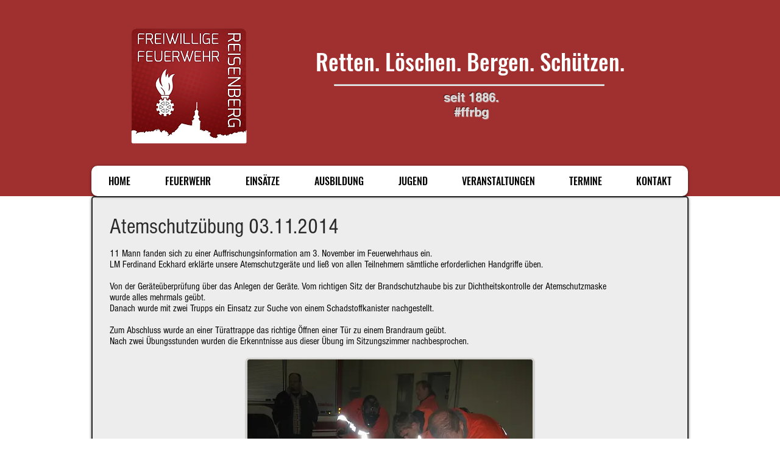

--- FILE ---
content_type: text/html; charset=UTF-8
request_url: https://www.ff-reisenberg.at/atemschutzbung
body_size: 172473
content:
<!DOCTYPE html>
<html lang="de">
<head>
  
  <!-- SEO Tags -->
  <title>Atemschutzübung | feuerwehr-reisenberg</title>
  <link rel="canonical" href="https://www.ff-reisenberg.at/atemschutzbung"/>
  <meta property="og:title" content="Atemschutzübung | feuerwehr-reisenberg"/>
  <meta property="og:url" content="https://www.ff-reisenberg.at/atemschutzbung"/>
  <meta property="og:site_name" content="feuerwehr-reisenberg"/>
  <meta property="og:type" content="website"/>
  <meta name="twitter:card" content="summary_large_image"/>
  <meta name="twitter:title" content="Atemschutzübung | feuerwehr-reisenberg"/>

  
  <meta charset='utf-8'>
  <meta name="viewport" content="width=device-width, initial-scale=1" id="wixDesktopViewport" />
  <meta http-equiv="X-UA-Compatible" content="IE=edge">
  <meta name="generator" content="Wix.com Website Builder"/>

  <link rel="icon" sizes="192x192" href="https://static.wixstatic.com/media/02b2ce_4541610127cc49378275679fb9a7d449.png/v1/fill/w_192%2Ch_192%2Clg_1%2Cusm_0.66_1.00_0.01/02b2ce_4541610127cc49378275679fb9a7d449.png" type="image/png"/>
  <link rel="shortcut icon" href="https://static.wixstatic.com/media/02b2ce_4541610127cc49378275679fb9a7d449.png/v1/fill/w_192%2Ch_192%2Clg_1%2Cusm_0.66_1.00_0.01/02b2ce_4541610127cc49378275679fb9a7d449.png" type="image/png"/>
  <link rel="apple-touch-icon" href="https://static.wixstatic.com/media/02b2ce_4541610127cc49378275679fb9a7d449.png/v1/fill/w_180%2Ch_180%2Clg_1%2Cusm_0.66_1.00_0.01/02b2ce_4541610127cc49378275679fb9a7d449.png" type="image/png"/>

  <!-- Safari Pinned Tab Icon -->
  <!-- <link rel="mask-icon" href="https://static.wixstatic.com/media/02b2ce_4541610127cc49378275679fb9a7d449.png/v1/fill/w_192%2Ch_192%2Clg_1%2Cusm_0.66_1.00_0.01/02b2ce_4541610127cc49378275679fb9a7d449.png"> -->

  <!-- Original trials -->
  


  <!-- Segmenter Polyfill -->
  <script>
    if (!window.Intl || !window.Intl.Segmenter) {
      (function() {
        var script = document.createElement('script');
        script.src = 'https://static.parastorage.com/unpkg/@formatjs/intl-segmenter@11.7.10/polyfill.iife.js';
        document.head.appendChild(script);
      })();
    }
  </script>

  <!-- Legacy Polyfills -->
  <script nomodule="" src="https://static.parastorage.com/unpkg/core-js-bundle@3.2.1/minified.js"></script>
  <script nomodule="" src="https://static.parastorage.com/unpkg/focus-within-polyfill@5.0.9/dist/focus-within-polyfill.js"></script>

  <!-- Performance API Polyfills -->
  <script>
  (function () {
    var noop = function noop() {};
    if ("performance" in window === false) {
      window.performance = {};
    }
    window.performance.mark = performance.mark || noop;
    window.performance.measure = performance.measure || noop;
    if ("now" in window.performance === false) {
      var nowOffset = Date.now();
      if (performance.timing && performance.timing.navigationStart) {
        nowOffset = performance.timing.navigationStart;
      }
      window.performance.now = function now() {
        return Date.now() - nowOffset;
      };
    }
  })();
  </script>

  <!-- Globals Definitions -->
  <script>
    (function () {
      var now = Date.now()
      window.initialTimestamps = {
        initialTimestamp: now,
        initialRequestTimestamp: Math.round(performance.timeOrigin ? performance.timeOrigin : now - performance.now())
      }

      window.thunderboltTag = "QA_READY"
      window.thunderboltVersion = "1.16774.0"
    })();
  </script>

  <!-- Essential Viewer Model -->
  <script type="application/json" id="wix-essential-viewer-model">{"fleetConfig":{"fleetName":"thunderbolt-seo-isolated-renderer","type":"Rollout","code":1},"mode":{"qa":false,"enableTestApi":false,"debug":false,"ssrIndicator":false,"ssrOnly":false,"siteAssetsFallback":"enable","versionIndicator":false},"componentsLibrariesTopology":[{"artifactId":"editor-elements","namespace":"wixui","url":"https:\/\/static.parastorage.com\/services\/editor-elements\/1.14848.0"},{"artifactId":"editor-elements","namespace":"dsgnsys","url":"https:\/\/static.parastorage.com\/services\/editor-elements\/1.14848.0"}],"siteFeaturesConfigs":{"sessionManager":{"isRunningInDifferentSiteContext":false}},"language":{"userLanguage":"de"},"siteAssets":{"clientTopology":{"mediaRootUrl":"https:\/\/static.wixstatic.com","staticMediaUrl":"https:\/\/static.wixstatic.com\/media","moduleRepoUrl":"https:\/\/static.parastorage.com\/unpkg","fileRepoUrl":"https:\/\/static.parastorage.com\/services","viewerAppsUrl":"https:\/\/viewer-apps.parastorage.com","viewerAssetsUrl":"https:\/\/viewer-assets.parastorage.com","siteAssetsUrl":"https:\/\/siteassets.parastorage.com","pageJsonServerUrls":["https:\/\/pages.parastorage.com","https:\/\/staticorigin.wixstatic.com","https:\/\/www.ff-reisenberg.at","https:\/\/fallback.wix.com\/wix-html-editor-pages-webapp\/page"],"pathOfTBModulesInFileRepoForFallback":"wix-thunderbolt\/dist\/"}},"siteFeatures":["accessibility","appMonitoring","assetsLoader","businessLogger","captcha","clickHandlerRegistrar","clientSdk","commonConfig","componentsLoader","componentsRegistry","consentPolicy","cyclicTabbing","domSelectors","environmentWixCodeSdk","environment","locationWixCodeSdk","mpaNavigation","navigationManager","navigationPhases","ooi","pages","panorama","passwordProtectedPage","protectedPages","renderer","reporter","router","scrollRestoration","seoWixCodeSdk","seo","sessionManager","siteMembersWixCodeSdk","siteMembers","siteScrollBlocker","siteWixCodeSdk","speculationRules","ssrCache","stores","structureApi","thunderboltInitializer","tpaCommons","translations","usedPlatformApis","warmupData","windowMessageRegistrar","windowWixCodeSdk","wixCustomElementComponent","wixEmbedsApi","componentsReact","platform"],"site":{"externalBaseUrl":"https:\/\/www.ff-reisenberg.at","isSEO":true},"media":{"staticMediaUrl":"https:\/\/static.wixstatic.com\/media","mediaRootUrl":"https:\/\/static.wixstatic.com\/","staticVideoUrl":"https:\/\/video.wixstatic.com\/"},"requestUrl":"https:\/\/www.ff-reisenberg.at\/atemschutzbung","rollout":{"siteAssetsVersionsRollout":false,"isDACRollout":0,"isTBRollout":true},"commonConfig":{"brand":"wix","host":"VIEWER","bsi":"","consentPolicy":{},"consentPolicyHeader":{},"siteRevision":"2396","renderingFlow":"NONE","language":"de","locale":"en-us"},"interactionSampleRatio":0.01,"dynamicModelUrl":"https:\/\/www.ff-reisenberg.at\/_api\/v2\/dynamicmodel","accessTokensUrl":"https:\/\/www.ff-reisenberg.at\/_api\/v1\/access-tokens","isExcludedFromSecurityExperiments":false,"experiments":{"specs.thunderbolt.hardenFetchAndXHR":true,"specs.thunderbolt.securityExperiments":true}}</script>
  <script>window.viewerModel = JSON.parse(document.getElementById('wix-essential-viewer-model').textContent)</script>

  <script>
    window.commonConfig = viewerModel.commonConfig
  </script>

  
  <!-- BEGIN handleAccessTokens bundle -->

  <script data-url="https://static.parastorage.com/services/wix-thunderbolt/dist/handleAccessTokens.inline.4f2f9a53.bundle.min.js">(()=>{"use strict";function e(e){let{context:o,property:r,value:n,enumerable:i=!0}=e,c=e.get,l=e.set;if(!r||void 0===n&&!c&&!l)return new Error("property and value are required");let a=o||globalThis,s=a?.[r],u={};if(void 0!==n)u.value=n;else{if(c){let e=t(c);e&&(u.get=e)}if(l){let e=t(l);e&&(u.set=e)}}let p={...u,enumerable:i||!1,configurable:!1};void 0!==n&&(p.writable=!1);try{Object.defineProperty(a,r,p)}catch(e){return e instanceof TypeError?s:e}return s}function t(e,t){return"function"==typeof e?e:!0===e?.async&&"function"==typeof e.func?t?async function(t){return e.func(t)}:async function(){return e.func()}:"function"==typeof e?.func?e.func:void 0}try{e({property:"strictDefine",value:e})}catch{}try{e({property:"defineStrictObject",value:r})}catch{}try{e({property:"defineStrictMethod",value:n})}catch{}var o=["toString","toLocaleString","valueOf","constructor","prototype"];function r(t){let{context:n,property:c,propertiesToExclude:l=[],skipPrototype:a=!1,hardenPrototypePropertiesToExclude:s=[]}=t;if(!c)return new Error("property is required");let u=(n||globalThis)[c],p={},f=i(n,c);u&&("object"==typeof u||"function"==typeof u)&&Reflect.ownKeys(u).forEach(t=>{if(!l.includes(t)&&!o.includes(t)){let o=i(u,t);if(o&&(o.writable||o.configurable)){let{value:r,get:n,set:i,enumerable:c=!1}=o,l={};void 0!==r?l.value=r:n?l.get=n:i&&(l.set=i);try{let o=e({context:u,property:t,...l,enumerable:c});p[t]=o}catch(e){if(!(e instanceof TypeError))throw e;try{p[t]=o.value||o.get||o.set}catch{}}}}});let d={originalObject:u,originalProperties:p};if(!a&&void 0!==u?.prototype){let e=r({context:u,property:"prototype",propertiesToExclude:s,skipPrototype:!0});e instanceof Error||(d.originalPrototype=e?.originalObject,d.originalPrototypeProperties=e?.originalProperties)}return e({context:n,property:c,value:u,enumerable:f?.enumerable}),d}function n(t,o){let r=(o||globalThis)[t],n=i(o||globalThis,t);return r&&n&&(n.writable||n.configurable)?(Object.freeze(r),e({context:globalThis,property:t,value:r})):r}function i(e,t){if(e&&t)try{return Reflect.getOwnPropertyDescriptor(e,t)}catch{return}}function c(e){if("string"!=typeof e)return e;try{return decodeURIComponent(e).toLowerCase().trim()}catch{return e.toLowerCase().trim()}}function l(e,t){let o="";if("string"==typeof e)o=e.split("=")[0]?.trim()||"";else{if(!e||"string"!=typeof e.name)return!1;o=e.name}return t.has(c(o)||"")}function a(e,t){let o;return o="string"==typeof e?e.split(";").map(e=>e.trim()).filter(e=>e.length>0):e||[],o.filter(e=>!l(e,t))}var s=null;function u(){return null===s&&(s=typeof Document>"u"?void 0:Object.getOwnPropertyDescriptor(Document.prototype,"cookie")),s}function p(t,o){if(!globalThis?.cookieStore)return;let r=globalThis.cookieStore.get.bind(globalThis.cookieStore),n=globalThis.cookieStore.getAll.bind(globalThis.cookieStore),i=globalThis.cookieStore.set.bind(globalThis.cookieStore),c=globalThis.cookieStore.delete.bind(globalThis.cookieStore);return e({context:globalThis.CookieStore.prototype,property:"get",value:async function(e){return l(("string"==typeof e?e:e.name)||"",t)?null:r.call(this,e)},enumerable:!0}),e({context:globalThis.CookieStore.prototype,property:"getAll",value:async function(){return a(await n.apply(this,Array.from(arguments)),t)},enumerable:!0}),e({context:globalThis.CookieStore.prototype,property:"set",value:async function(){let e=Array.from(arguments);if(!l(1===e.length?e[0].name:e[0],t))return i.apply(this,e);o&&console.warn(o)},enumerable:!0}),e({context:globalThis.CookieStore.prototype,property:"delete",value:async function(){let e=Array.from(arguments);if(!l(1===e.length?e[0].name:e[0],t))return c.apply(this,e)},enumerable:!0}),e({context:globalThis.cookieStore,property:"prototype",value:globalThis.CookieStore.prototype,enumerable:!1}),e({context:globalThis,property:"cookieStore",value:globalThis.cookieStore,enumerable:!0}),{get:r,getAll:n,set:i,delete:c}}var f=["TextEncoder","TextDecoder","XMLHttpRequestEventTarget","EventTarget","URL","JSON","Reflect","Object","Array","Map","Set","WeakMap","WeakSet","Promise","Symbol","Error"],d=["addEventListener","removeEventListener","dispatchEvent","encodeURI","encodeURIComponent","decodeURI","decodeURIComponent"];const y=(e,t)=>{try{const o=t?t.get.call(document):document.cookie;return o.split(";").map(e=>e.trim()).filter(t=>t?.startsWith(e))[0]?.split("=")[1]}catch(e){return""}},g=(e="",t="",o="/")=>`${e}=; ${t?`domain=${t};`:""} max-age=0; path=${o}; expires=Thu, 01 Jan 1970 00:00:01 GMT`;function m(){(function(){if("undefined"!=typeof window){const e=performance.getEntriesByType("navigation")[0];return"back_forward"===(e?.type||"")}return!1})()&&function(){const{counter:e}=function(){const e=b("getItem");if(e){const[t,o]=e.split("-"),r=o?parseInt(o,10):0;if(r>=3){const e=t?Number(t):0;if(Date.now()-e>6e4)return{counter:0}}return{counter:r}}return{counter:0}}();e<3?(!function(e=1){b("setItem",`${Date.now()}-${e}`)}(e+1),window.location.reload()):console.error("ATS: Max reload attempts reached")}()}function b(e,t){try{return sessionStorage[e]("reload",t||"")}catch(e){console.error("ATS: Error calling sessionStorage:",e)}}const h="client-session-bind",v="sec-fetch-unsupported",{experiments:w}=window.viewerModel,T=[h,"client-binding",v,"svSession","smSession","server-session-bind","wixSession2","wixSession3"].map(e=>e.toLowerCase()),{cookie:S}=function(t,o){let r=new Set(t);return e({context:document,property:"cookie",set:{func:e=>function(e,t,o,r){let n=u(),i=c(t.split(";")[0]||"")||"";[...o].every(e=>!i.startsWith(e.toLowerCase()))&&n?.set?n.set.call(e,t):r&&console.warn(r)}(document,e,r,o)},get:{func:()=>function(e,t){let o=u();if(!o?.get)throw new Error("Cookie descriptor or getter not available");return a(o.get.call(e),t).join("; ")}(document,r)},enumerable:!0}),{cookieStore:p(r,o),cookie:u()}}(T),k="tbReady",x="security_overrideGlobals",{experiments:E,siteFeaturesConfigs:C,accessTokensUrl:P}=window.viewerModel,R=P,M={},O=(()=>{const e=y(h,S);if(w["specs.thunderbolt.browserCacheReload"]){y(v,S)||e?b("removeItem"):m()}return(()=>{const e=g(h),t=g(h,location.hostname);S.set.call(document,e),S.set.call(document,t)})(),e})();O&&(M["client-binding"]=O);const D=fetch;addEventListener(k,function e(t){const{logger:o}=t.detail;try{window.tb.init({fetch:D,fetchHeaders:M})}catch(e){const t=new Error("TB003");o.meter(`${x}_${t.message}`,{paramsOverrides:{errorType:x,eventString:t.message}}),window?.viewerModel?.mode.debug&&console.error(e)}finally{removeEventListener(k,e)}}),E["specs.thunderbolt.hardenFetchAndXHR"]||(window.fetchDynamicModel=()=>C.sessionManager.isRunningInDifferentSiteContext?Promise.resolve({}):fetch(R,{credentials:"same-origin",headers:M}).then(function(e){if(!e.ok)throw new Error(`[${e.status}]${e.statusText}`);return e.json()}),window.dynamicModelPromise=window.fetchDynamicModel())})();
//# sourceMappingURL=https://static.parastorage.com/services/wix-thunderbolt/dist/handleAccessTokens.inline.4f2f9a53.bundle.min.js.map</script>

<!-- END handleAccessTokens bundle -->

<!-- BEGIN overrideGlobals bundle -->

<script data-url="https://static.parastorage.com/services/wix-thunderbolt/dist/overrideGlobals.inline.ec13bfcf.bundle.min.js">(()=>{"use strict";function e(e){let{context:r,property:o,value:n,enumerable:i=!0}=e,c=e.get,a=e.set;if(!o||void 0===n&&!c&&!a)return new Error("property and value are required");let l=r||globalThis,u=l?.[o],s={};if(void 0!==n)s.value=n;else{if(c){let e=t(c);e&&(s.get=e)}if(a){let e=t(a);e&&(s.set=e)}}let p={...s,enumerable:i||!1,configurable:!1};void 0!==n&&(p.writable=!1);try{Object.defineProperty(l,o,p)}catch(e){return e instanceof TypeError?u:e}return u}function t(e,t){return"function"==typeof e?e:!0===e?.async&&"function"==typeof e.func?t?async function(t){return e.func(t)}:async function(){return e.func()}:"function"==typeof e?.func?e.func:void 0}try{e({property:"strictDefine",value:e})}catch{}try{e({property:"defineStrictObject",value:o})}catch{}try{e({property:"defineStrictMethod",value:n})}catch{}var r=["toString","toLocaleString","valueOf","constructor","prototype"];function o(t){let{context:n,property:c,propertiesToExclude:a=[],skipPrototype:l=!1,hardenPrototypePropertiesToExclude:u=[]}=t;if(!c)return new Error("property is required");let s=(n||globalThis)[c],p={},f=i(n,c);s&&("object"==typeof s||"function"==typeof s)&&Reflect.ownKeys(s).forEach(t=>{if(!a.includes(t)&&!r.includes(t)){let r=i(s,t);if(r&&(r.writable||r.configurable)){let{value:o,get:n,set:i,enumerable:c=!1}=r,a={};void 0!==o?a.value=o:n?a.get=n:i&&(a.set=i);try{let r=e({context:s,property:t,...a,enumerable:c});p[t]=r}catch(e){if(!(e instanceof TypeError))throw e;try{p[t]=r.value||r.get||r.set}catch{}}}}});let d={originalObject:s,originalProperties:p};if(!l&&void 0!==s?.prototype){let e=o({context:s,property:"prototype",propertiesToExclude:u,skipPrototype:!0});e instanceof Error||(d.originalPrototype=e?.originalObject,d.originalPrototypeProperties=e?.originalProperties)}return e({context:n,property:c,value:s,enumerable:f?.enumerable}),d}function n(t,r){let o=(r||globalThis)[t],n=i(r||globalThis,t);return o&&n&&(n.writable||n.configurable)?(Object.freeze(o),e({context:globalThis,property:t,value:o})):o}function i(e,t){if(e&&t)try{return Reflect.getOwnPropertyDescriptor(e,t)}catch{return}}function c(e){if("string"!=typeof e)return e;try{return decodeURIComponent(e).toLowerCase().trim()}catch{return e.toLowerCase().trim()}}function a(e,t){return e instanceof Headers?e.forEach((r,o)=>{l(o,t)||e.delete(o)}):Object.keys(e).forEach(r=>{l(r,t)||delete e[r]}),e}function l(e,t){return!t.has(c(e)||"")}function u(e,t){let r=!0,o=function(e){let t,r;if(globalThis.Request&&e instanceof Request)t=e.url;else{if("function"!=typeof e?.toString)throw new Error("Unsupported type for url");t=e.toString()}try{return new URL(t).pathname}catch{return r=t.replace(/#.+/gi,"").split("?").shift(),r.startsWith("/")?r:`/${r}`}}(e),n=c(o);return n&&t.some(e=>n.includes(e))&&(r=!1),r}function s(t,r,o){let n=fetch,i=XMLHttpRequest,c=new Set(r);function s(){let e=new i,r=e.open,n=e.setRequestHeader;return e.open=function(){let n=Array.from(arguments),i=n[1];if(n.length<2||u(i,t))return r.apply(e,n);throw new Error(o||`Request not allowed for path ${i}`)},e.setRequestHeader=function(t,r){l(decodeURIComponent(t),c)&&n.call(e,t,r)},e}return e({property:"fetch",value:function(){let e=function(e,t){return globalThis.Request&&e[0]instanceof Request&&e[0]?.headers?a(e[0].headers,t):e[1]?.headers&&a(e[1].headers,t),e}(arguments,c);return u(arguments[0],t)?n.apply(globalThis,Array.from(e)):new Promise((e,t)=>{t(new Error(o||`Request not allowed for path ${arguments[0]}`))})},enumerable:!0}),e({property:"XMLHttpRequest",value:s,enumerable:!0}),Object.keys(i).forEach(e=>{s[e]=i[e]}),{fetch:n,XMLHttpRequest:i}}var p=["TextEncoder","TextDecoder","XMLHttpRequestEventTarget","EventTarget","URL","JSON","Reflect","Object","Array","Map","Set","WeakMap","WeakSet","Promise","Symbol","Error"],f=["addEventListener","removeEventListener","dispatchEvent","encodeURI","encodeURIComponent","decodeURI","decodeURIComponent"];const d=function(){let t=globalThis.open,r=document.open;function o(e,r,o){let n="string"!=typeof e,i=t.call(window,e,r,o);return n||e&&function(e){return e.startsWith("//")&&/(?:[a-z0-9](?:[a-z0-9-]{0,61}[a-z0-9])?\.)+[a-z0-9][a-z0-9-]{0,61}[a-z0-9]/g.test(`${location.protocol}:${e}`)&&(e=`${location.protocol}${e}`),!e.startsWith("http")||new URL(e).hostname===location.hostname}(e)?{}:i}return e({property:"open",value:o,context:globalThis,enumerable:!0}),e({property:"open",value:function(e,t,n){return e?o(e,t,n):r.call(document,e||"",t||"",n||"")},context:document,enumerable:!0}),{open:t,documentOpen:r}},y=function(){let t=document.createElement,r=Element.prototype.setAttribute,o=Element.prototype.setAttributeNS;return e({property:"createElement",context:document,value:function(n,i){let a=t.call(document,n,i);if("iframe"===c(n)){e({property:"srcdoc",context:a,get:()=>"",set:()=>{console.warn("`srcdoc` is not allowed in iframe elements.")}});let t=function(e,t){"srcdoc"!==e.toLowerCase()?r.call(a,e,t):console.warn("`srcdoc` attribute is not allowed to be set.")},n=function(e,t,r){"srcdoc"!==t.toLowerCase()?o.call(a,e,t,r):console.warn("`srcdoc` attribute is not allowed to be set.")};a.setAttribute=t,a.setAttributeNS=n}return a},enumerable:!0}),{createElement:t,setAttribute:r,setAttributeNS:o}},m=["client-binding"],b=["/_api/v1/access-tokens","/_api/v2/dynamicmodel","/_api/one-app-session-web/v3/businesses"],h=function(){let t=setTimeout,r=setInterval;return o("setTimeout",0,globalThis),o("setInterval",0,globalThis),{setTimeout:t,setInterval:r};function o(t,r,o){let n=o||globalThis,i=n[t];if(!i||"function"!=typeof i)throw new Error(`Function ${t} not found or is not a function`);e({property:t,value:function(){let e=Array.from(arguments);if("string"!=typeof e[r])return i.apply(n,e);console.warn(`Calling ${t} with a String Argument at index ${r} is not allowed`)},context:o,enumerable:!0})}},v=function(){if(navigator&&"serviceWorker"in navigator){let t=navigator.serviceWorker.register;return e({context:navigator.serviceWorker,property:"register",value:function(){console.log("Service worker registration is not allowed")},enumerable:!0}),{register:t}}return{}};performance.mark("overrideGlobals started");const{isExcludedFromSecurityExperiments:g,experiments:w}=window.viewerModel,E=!g&&w["specs.thunderbolt.securityExperiments"];try{d(),E&&y(),w["specs.thunderbolt.hardenFetchAndXHR"]&&E&&s(b,m),v(),(e=>{let t=[],r=[];r=r.concat(["TextEncoder","TextDecoder"]),e&&(r=r.concat(["XMLHttpRequestEventTarget","EventTarget"])),r=r.concat(["URL","JSON"]),e&&(t=t.concat(["addEventListener","removeEventListener"])),t=t.concat(["encodeURI","encodeURIComponent","decodeURI","decodeURIComponent"]),r=r.concat(["String","Number"]),e&&r.push("Object"),r=r.concat(["Reflect"]),t.forEach(e=>{n(e),["addEventListener","removeEventListener"].includes(e)&&n(e,document)}),r.forEach(e=>{o({property:e})})})(E),E&&h()}catch(e){window?.viewerModel?.mode.debug&&console.error(e);const t=new Error("TB006");window.fedops?.reportError(t,"security_overrideGlobals"),window.Sentry?window.Sentry.captureException(t):globalThis.defineStrictProperty("sentryBuffer",[t],window,!1)}performance.mark("overrideGlobals ended")})();
//# sourceMappingURL=https://static.parastorage.com/services/wix-thunderbolt/dist/overrideGlobals.inline.ec13bfcf.bundle.min.js.map</script>

<!-- END overrideGlobals bundle -->


  
  <script>
    window.commonConfig = viewerModel.commonConfig

	
    window.clientSdk = new Proxy({}, {get: (target, prop) => (...args) => window.externalsRegistry.clientSdk.loaded.then(() => window.__clientSdk__[prop](...args))})
    
  </script>

  <!-- Initial CSS -->
  <style data-url="https://static.parastorage.com/services/wix-thunderbolt/dist/main.347af09f.min.css">@keyframes slide-horizontal-new{0%{transform:translateX(100%)}}@keyframes slide-horizontal-old{80%{opacity:1}to{opacity:0;transform:translateX(-100%)}}@keyframes slide-vertical-new{0%{transform:translateY(-100%)}}@keyframes slide-vertical-old{80%{opacity:1}to{opacity:0;transform:translateY(100%)}}@keyframes out-in-new{0%{opacity:0}}@keyframes out-in-old{to{opacity:0}}:root:active-view-transition{view-transition-name:none}::view-transition{pointer-events:none}:root:active-view-transition::view-transition-new(page-group),:root:active-view-transition::view-transition-old(page-group){animation-duration:.6s;cursor:wait;pointer-events:all}:root:active-view-transition-type(SlideHorizontal)::view-transition-old(page-group){animation:slide-horizontal-old .6s cubic-bezier(.83,0,.17,1) forwards;mix-blend-mode:normal}:root:active-view-transition-type(SlideHorizontal)::view-transition-new(page-group){animation:slide-horizontal-new .6s cubic-bezier(.83,0,.17,1) backwards;mix-blend-mode:normal}:root:active-view-transition-type(SlideVertical)::view-transition-old(page-group){animation:slide-vertical-old .6s cubic-bezier(.83,0,.17,1) forwards;mix-blend-mode:normal}:root:active-view-transition-type(SlideVertical)::view-transition-new(page-group){animation:slide-vertical-new .6s cubic-bezier(.83,0,.17,1) backwards;mix-blend-mode:normal}:root:active-view-transition-type(OutIn)::view-transition-old(page-group){animation:out-in-old .35s cubic-bezier(.22,1,.36,1) forwards}:root:active-view-transition-type(OutIn)::view-transition-new(page-group){animation:out-in-new .35s cubic-bezier(.64,0,.78,0) .35s backwards}@media(prefers-reduced-motion:reduce){::view-transition-group(*),::view-transition-new(*),::view-transition-old(*){animation:none!important}}body,html{background:transparent;border:0;margin:0;outline:0;padding:0;vertical-align:baseline}body{--scrollbar-width:0px;font-family:Arial,Helvetica,sans-serif;font-size:10px}body,html{height:100%}body{overflow-x:auto;overflow-y:scroll}body:not(.responsive) #site-root{min-width:var(--site-width);width:100%}body:not([data-js-loaded]) [data-hide-prejs]{visibility:hidden}interact-element{display:contents}#SITE_CONTAINER{position:relative}:root{--one-unit:1vw;--section-max-width:9999px;--spx-stopper-max:9999px;--spx-stopper-min:0px;--browser-zoom:1}@supports(-webkit-appearance:none) and (stroke-color:transparent){:root{--safari-sticky-fix:opacity;--experimental-safari-sticky-fix:translateZ(0)}}@supports(container-type:inline-size){:root{--one-unit:1cqw}}[id^=oldHoverBox-]{mix-blend-mode:plus-lighter;transition:opacity .5s ease,visibility .5s ease}[data-mesh-id$=inlineContent-gridContainer]:has(>[id^=oldHoverBox-]){isolation:isolate}</style>
<style data-url="https://static.parastorage.com/services/wix-thunderbolt/dist/main.renderer.9cb0985f.min.css">a,abbr,acronym,address,applet,b,big,blockquote,button,caption,center,cite,code,dd,del,dfn,div,dl,dt,em,fieldset,font,footer,form,h1,h2,h3,h4,h5,h6,header,i,iframe,img,ins,kbd,label,legend,li,nav,object,ol,p,pre,q,s,samp,section,small,span,strike,strong,sub,sup,table,tbody,td,tfoot,th,thead,title,tr,tt,u,ul,var{background:transparent;border:0;margin:0;outline:0;padding:0;vertical-align:baseline}input,select,textarea{box-sizing:border-box;font-family:Helvetica,Arial,sans-serif}ol,ul{list-style:none}blockquote,q{quotes:none}ins{text-decoration:none}del{text-decoration:line-through}table{border-collapse:collapse;border-spacing:0}a{cursor:pointer;text-decoration:none}.testStyles{overflow-y:hidden}.reset-button{-webkit-appearance:none;background:none;border:0;color:inherit;font:inherit;line-height:normal;outline:0;overflow:visible;padding:0;-webkit-user-select:none;-moz-user-select:none;-ms-user-select:none}:focus{outline:none}body.device-mobile-optimized:not(.disable-site-overflow){overflow-x:hidden;overflow-y:scroll}body.device-mobile-optimized:not(.responsive) #SITE_CONTAINER{margin-left:auto;margin-right:auto;overflow-x:visible;position:relative;width:320px}body.device-mobile-optimized:not(.responsive):not(.blockSiteScrolling) #SITE_CONTAINER{margin-top:0}body.device-mobile-optimized>*{max-width:100%!important}body.device-mobile-optimized #site-root{overflow-x:hidden;overflow-y:hidden}@supports(overflow:clip){body.device-mobile-optimized #site-root{overflow-x:clip;overflow-y:clip}}body.device-mobile-non-optimized #SITE_CONTAINER #site-root{overflow-x:clip;overflow-y:clip}body.device-mobile-non-optimized.fullScreenMode{background-color:#5f6360}body.device-mobile-non-optimized.fullScreenMode #MOBILE_ACTIONS_MENU,body.device-mobile-non-optimized.fullScreenMode #SITE_BACKGROUND,body.device-mobile-non-optimized.fullScreenMode #site-root,body.fullScreenMode #WIX_ADS{visibility:hidden}body.fullScreenMode{overflow-x:hidden!important;overflow-y:hidden!important}body.fullScreenMode.device-mobile-optimized #TINY_MENU{opacity:0;pointer-events:none}body.fullScreenMode-scrollable.device-mobile-optimized{overflow-x:hidden!important;overflow-y:auto!important}body.fullScreenMode-scrollable.device-mobile-optimized #masterPage,body.fullScreenMode-scrollable.device-mobile-optimized #site-root{overflow-x:hidden!important;overflow-y:hidden!important}body.fullScreenMode-scrollable.device-mobile-optimized #SITE_BACKGROUND,body.fullScreenMode-scrollable.device-mobile-optimized #masterPage{height:auto!important}body.fullScreenMode-scrollable.device-mobile-optimized #masterPage.mesh-layout{height:0!important}body.blockSiteScrolling,body.siteScrollingBlocked{position:fixed;width:100%}body.blockSiteScrolling #SITE_CONTAINER{margin-top:calc(var(--blocked-site-scroll-margin-top)*-1)}#site-root{margin:0 auto;min-height:100%;position:relative;top:var(--wix-ads-height)}#site-root img:not([src]){visibility:hidden}#site-root svg img:not([src]){visibility:visible}.auto-generated-link{color:inherit}#SCROLL_TO_BOTTOM,#SCROLL_TO_TOP{height:0}.has-click-trigger{cursor:pointer}.fullScreenOverlay{bottom:0;display:flex;justify-content:center;left:0;overflow-y:hidden;position:fixed;right:0;top:-60px;z-index:1005}.fullScreenOverlay>.fullScreenOverlayContent{bottom:0;left:0;margin:0 auto;overflow:hidden;position:absolute;right:0;top:60px;transform:translateZ(0)}[data-mesh-id$=centeredContent],[data-mesh-id$=form],[data-mesh-id$=inlineContent]{pointer-events:none;position:relative}[data-mesh-id$=-gridWrapper],[data-mesh-id$=-rotated-wrapper]{pointer-events:none}[data-mesh-id$=-gridContainer]>*,[data-mesh-id$=-rotated-wrapper]>*,[data-mesh-id$=inlineContent]>:not([data-mesh-id$=-gridContainer]){pointer-events:auto}.device-mobile-optimized #masterPage.mesh-layout #SOSP_CONTAINER_CUSTOM_ID{grid-area:2/1/3/2;-ms-grid-row:2;position:relative}#masterPage.mesh-layout{-ms-grid-rows:max-content max-content min-content max-content;-ms-grid-columns:100%;align-items:start;display:-ms-grid;display:grid;grid-template-columns:100%;grid-template-rows:max-content max-content min-content max-content;justify-content:stretch}#masterPage.mesh-layout #PAGES_CONTAINER,#masterPage.mesh-layout #SITE_FOOTER-placeholder,#masterPage.mesh-layout #SITE_FOOTER_WRAPPER,#masterPage.mesh-layout #SITE_HEADER-placeholder,#masterPage.mesh-layout #SITE_HEADER_WRAPPER,#masterPage.mesh-layout #SOSP_CONTAINER_CUSTOM_ID[data-state~=mobileView],#masterPage.mesh-layout #soapAfterPagesContainer,#masterPage.mesh-layout #soapBeforePagesContainer{-ms-grid-row-align:start;-ms-grid-column-align:start;-ms-grid-column:1}#masterPage.mesh-layout #SITE_HEADER-placeholder,#masterPage.mesh-layout #SITE_HEADER_WRAPPER{grid-area:1/1/2/2;-ms-grid-row:1}#masterPage.mesh-layout #PAGES_CONTAINER,#masterPage.mesh-layout #soapAfterPagesContainer,#masterPage.mesh-layout #soapBeforePagesContainer{grid-area:3/1/4/2;-ms-grid-row:3}#masterPage.mesh-layout #soapAfterPagesContainer,#masterPage.mesh-layout #soapBeforePagesContainer{width:100%}#masterPage.mesh-layout #PAGES_CONTAINER{align-self:stretch}#masterPage.mesh-layout main#PAGES_CONTAINER{display:block}#masterPage.mesh-layout #SITE_FOOTER-placeholder,#masterPage.mesh-layout #SITE_FOOTER_WRAPPER{grid-area:4/1/5/2;-ms-grid-row:4}#masterPage.mesh-layout #SITE_PAGES,#masterPage.mesh-layout [data-mesh-id=PAGES_CONTAINERcenteredContent],#masterPage.mesh-layout [data-mesh-id=PAGES_CONTAINERinlineContent]{height:100%}#masterPage.mesh-layout.desktop>*{width:100%}#masterPage.mesh-layout #PAGES_CONTAINER,#masterPage.mesh-layout #SITE_FOOTER,#masterPage.mesh-layout #SITE_FOOTER_WRAPPER,#masterPage.mesh-layout #SITE_HEADER,#masterPage.mesh-layout #SITE_HEADER_WRAPPER,#masterPage.mesh-layout #SITE_PAGES,#masterPage.mesh-layout #masterPageinlineContent{position:relative}#masterPage.mesh-layout #SITE_HEADER{grid-area:1/1/2/2}#masterPage.mesh-layout #SITE_FOOTER{grid-area:4/1/5/2}#masterPage.mesh-layout.overflow-x-clip #SITE_FOOTER,#masterPage.mesh-layout.overflow-x-clip #SITE_HEADER{overflow-x:clip}[data-z-counter]{z-index:0}[data-z-counter="0"]{z-index:auto}.wixSiteProperties{-webkit-font-smoothing:antialiased;-moz-osx-font-smoothing:grayscale}:root{--wst-button-color-fill-primary:rgb(var(--color_48));--wst-button-color-border-primary:rgb(var(--color_49));--wst-button-color-text-primary:rgb(var(--color_50));--wst-button-color-fill-primary-hover:rgb(var(--color_51));--wst-button-color-border-primary-hover:rgb(var(--color_52));--wst-button-color-text-primary-hover:rgb(var(--color_53));--wst-button-color-fill-primary-disabled:rgb(var(--color_54));--wst-button-color-border-primary-disabled:rgb(var(--color_55));--wst-button-color-text-primary-disabled:rgb(var(--color_56));--wst-button-color-fill-secondary:rgb(var(--color_57));--wst-button-color-border-secondary:rgb(var(--color_58));--wst-button-color-text-secondary:rgb(var(--color_59));--wst-button-color-fill-secondary-hover:rgb(var(--color_60));--wst-button-color-border-secondary-hover:rgb(var(--color_61));--wst-button-color-text-secondary-hover:rgb(var(--color_62));--wst-button-color-fill-secondary-disabled:rgb(var(--color_63));--wst-button-color-border-secondary-disabled:rgb(var(--color_64));--wst-button-color-text-secondary-disabled:rgb(var(--color_65));--wst-color-fill-base-1:rgb(var(--color_36));--wst-color-fill-base-2:rgb(var(--color_37));--wst-color-fill-base-shade-1:rgb(var(--color_38));--wst-color-fill-base-shade-2:rgb(var(--color_39));--wst-color-fill-base-shade-3:rgb(var(--color_40));--wst-color-fill-accent-1:rgb(var(--color_41));--wst-color-fill-accent-2:rgb(var(--color_42));--wst-color-fill-accent-3:rgb(var(--color_43));--wst-color-fill-accent-4:rgb(var(--color_44));--wst-color-fill-background-primary:rgb(var(--color_11));--wst-color-fill-background-secondary:rgb(var(--color_12));--wst-color-text-primary:rgb(var(--color_15));--wst-color-text-secondary:rgb(var(--color_14));--wst-color-action:rgb(var(--color_18));--wst-color-disabled:rgb(var(--color_39));--wst-color-title:rgb(var(--color_45));--wst-color-subtitle:rgb(var(--color_46));--wst-color-line:rgb(var(--color_47));--wst-font-style-h2:var(--font_2);--wst-font-style-h3:var(--font_3);--wst-font-style-h4:var(--font_4);--wst-font-style-h5:var(--font_5);--wst-font-style-h6:var(--font_6);--wst-font-style-body-large:var(--font_7);--wst-font-style-body-medium:var(--font_8);--wst-font-style-body-small:var(--font_9);--wst-font-style-body-x-small:var(--font_10);--wst-color-custom-1:rgb(var(--color_13));--wst-color-custom-2:rgb(var(--color_16));--wst-color-custom-3:rgb(var(--color_17));--wst-color-custom-4:rgb(var(--color_19));--wst-color-custom-5:rgb(var(--color_20));--wst-color-custom-6:rgb(var(--color_21));--wst-color-custom-7:rgb(var(--color_22));--wst-color-custom-8:rgb(var(--color_23));--wst-color-custom-9:rgb(var(--color_24));--wst-color-custom-10:rgb(var(--color_25));--wst-color-custom-11:rgb(var(--color_26));--wst-color-custom-12:rgb(var(--color_27));--wst-color-custom-13:rgb(var(--color_28));--wst-color-custom-14:rgb(var(--color_29));--wst-color-custom-15:rgb(var(--color_30));--wst-color-custom-16:rgb(var(--color_31));--wst-color-custom-17:rgb(var(--color_32));--wst-color-custom-18:rgb(var(--color_33));--wst-color-custom-19:rgb(var(--color_34));--wst-color-custom-20:rgb(var(--color_35))}.wix-presets-wrapper{display:contents}</style>

  <meta name="format-detection" content="telephone=no">
  <meta name="skype_toolbar" content="skype_toolbar_parser_compatible">
  
  

  

  

  <!-- head performance data start -->
  
  <!-- head performance data end -->
  

    


    
<style data-href="https://static.parastorage.com/services/editor-elements-library/dist/thunderbolt/rb_wixui.thunderbolt[DropDownMenu_SolidColorMenuButtonSkin].3c6b3073.min.css">._pfxlW{clip-path:inset(50%);height:24px;position:absolute;width:24px}._pfxlW:active,._pfxlW:focus{clip-path:unset;right:0;top:50%;transform:translateY(-50%)}._pfxlW.RG3k61{transform:translateY(-50%) rotate(180deg)}.I2NxvL,.ULfND1{box-sizing:border-box;height:100%;overflow:visible;position:relative;width:auto}.I2NxvL[data-state~=header] a,.I2NxvL[data-state~=header] div,[data-state~=header].ULfND1 a,[data-state~=header].ULfND1 div{cursor:default!important}.I2NxvL .piclkP,.ULfND1 .piclkP{display:inline-block;height:100%;width:100%}.ULfND1{--display:inline-block;background-color:transparent;cursor:pointer;display:var(--display);transition:var(--trans,background-color .4s ease 0s)}.ULfND1 .ktxcLB{border-left:1px solid rgba(var(--sep,var(--color_15,color_15)),var(--alpha-sep,1));padding:0 var(--pad,5px)}.ULfND1 .JghqhY{color:rgb(var(--txt,var(--color_15,color_15)));display:inline-block;font:var(--fnt,var(--font_1));padding:0 10px;transition:var(--trans2,color .4s ease 0s)}.ULfND1[data-listposition=left]{border-radius:var(--rd,10px);border-bottom-right-radius:0;border-top-right-radius:0}.ULfND1[data-listposition=left] .ktxcLB{border:0;border-left:none}.ULfND1[data-listposition=right]{border-radius:var(--rd,10px);border-bottom-left-radius:0;border-top-left-radius:0}.ULfND1[data-listposition=lonely]{border-radius:var(--rd,10px)}.ULfND1[data-listposition=lonely] .ktxcLB{border:0}.ULfND1[data-state~=drop]{background-color:transparent;display:block;transition:var(--trans,background-color .4s ease 0s);width:100%}.ULfND1[data-state~=drop] .ktxcLB{border:0;border-top:1px solid rgba(var(--sep,var(--color_15,color_15)),var(--alpha-sep,1));padding:0;width:auto}.ULfND1[data-state~=drop] .JghqhY{padding:0 .5em}.ULfND1[data-listposition=top]{border-radius:var(--rdDrop,10px);border-bottom-left-radius:0;border-bottom-right-radius:0}.ULfND1[data-listposition=top] .ktxcLB{border:0}.ULfND1[data-listposition=bottom]{border-radius:var(--rdDrop,10px);border-top-left-radius:0;border-top-right-radius:0}.ULfND1[data-listposition=dropLonely]{border-radius:var(--rdDrop,10px)}.ULfND1[data-listposition=dropLonely] .ktxcLB{border:0}.ULfND1[data-state~=link]:hover,.ULfND1[data-state~=over]{background-color:rgba(var(--bgh,var(--color_17,color_17)),var(--alpha-bgh,1));transition:var(--trans,background-color .4s ease 0s)}.ULfND1[data-state~=link]:hover .JghqhY,.ULfND1[data-state~=over] .JghqhY{color:rgb(var(--txth,var(--color_15,color_15)));transition:var(--trans2,color .4s ease 0s)}.ULfND1[data-state~=selected]{background-color:rgba(var(--bgs,var(--color_18,color_18)),var(--alpha-bgs,1));transition:var(--trans,background-color .4s ease 0s)}.ULfND1[data-state~=selected] .JghqhY{color:rgb(var(--txts,var(--color_15,color_15)));transition:var(--trans2,color .4s ease 0s)}.eK3b7p{overflow-x:hidden}.eK3b7p .dX73bf{display:flex;flex-direction:column;height:100%;width:100%}.eK3b7p .dX73bf .ShB2o6{flex:1}.eK3b7p .dX73bf .LtxuwL{height:calc(100% - (var(--menuTotalBordersY, 0px)));overflow:visible;white-space:nowrap;width:calc(100% - (var(--menuTotalBordersX, 0px)))}.eK3b7p .dX73bf .LtxuwL .SUHLli,.eK3b7p .dX73bf .LtxuwL .xu0rO4{direction:var(--menu-direction);display:inline-block;text-align:var(--menu-align,var(--align))}.eK3b7p .dX73bf .LtxuwL .bNFXK4{display:block;width:100%}.eK3b7p .QQFha4{direction:var(--submenus-direction);display:block;opacity:1;text-align:var(--submenus-align,var(--align));z-index:99999}.eK3b7p .QQFha4 .vZwEg5{display:inherit;overflow:visible;visibility:inherit;white-space:nowrap;width:auto}.eK3b7p .QQFha4._0uaYC{transition:visibility;transition-delay:.2s;visibility:visible}.eK3b7p .QQFha4 .xu0rO4{display:inline-block}.eK3b7p .V4qocw{display:none}.HYblus>nav{bottom:0;left:0;position:absolute;right:0;top:0}.HYblus .LtxuwL{background-color:rgba(var(--bg,var(--color_11,color_11)),var(--alpha-bg,1));border:solid var(--brw,0) rgba(var(--brd,var(--color_15,color_15)),var(--alpha-brd,1));border-radius:var(--rd,10px);box-shadow:var(--shd,0 1px 4px rgba(0,0,0,.6));position:absolute;width:calc(100% - var(--menuTotalBordersX, 0px))}.HYblus .QQFha4{box-sizing:border-box;margin-top:7px;position:absolute;visibility:hidden}.HYblus [data-dropmode=dropUp] .QQFha4{margin-bottom:7px;margin-top:0}.HYblus .vZwEg5{background-color:rgba(var(--bgDrop,var(--color_11,color_11)),var(--alpha-bgDrop,1));border:solid var(--brw,0) rgba(var(--brd,var(--color_15,color_15)),var(--alpha-brd,1));border-radius:var(--rdDrop,10px);box-shadow:var(--shd,0 1px 4px rgba(0,0,0,.6))}</style>
<style data-href="https://static.parastorage.com/services/editor-elements-library/dist/thunderbolt/rb_wixui.thunderbolt_bootstrap.a1b00b19.min.css">.cwL6XW{cursor:pointer}.sNF2R0{opacity:0}.hLoBV3{transition:opacity var(--transition-duration) cubic-bezier(.37,0,.63,1)}.Rdf41z,.hLoBV3{opacity:1}.ftlZWo{transition:opacity var(--transition-duration) cubic-bezier(.37,0,.63,1)}.ATGlOr,.ftlZWo{opacity:0}.KQSXD0{transition:opacity var(--transition-duration) cubic-bezier(.64,0,.78,0)}.KQSXD0,.pagQKE{opacity:1}._6zG5H{opacity:0;transition:opacity var(--transition-duration) cubic-bezier(.22,1,.36,1)}.BB49uC{transform:translateX(100%)}.j9xE1V{transition:transform var(--transition-duration) cubic-bezier(.87,0,.13,1)}.ICs7Rs,.j9xE1V{transform:translateX(0)}.DxijZJ{transition:transform var(--transition-duration) cubic-bezier(.87,0,.13,1)}.B5kjYq,.DxijZJ{transform:translateX(-100%)}.cJijIV{transition:transform var(--transition-duration) cubic-bezier(.87,0,.13,1)}.cJijIV,.hOxaWM{transform:translateX(0)}.T9p3fN{transform:translateX(100%);transition:transform var(--transition-duration) cubic-bezier(.87,0,.13,1)}.qDxYJm{transform:translateY(100%)}.aA9V0P{transition:transform var(--transition-duration) cubic-bezier(.87,0,.13,1)}.YPXPAS,.aA9V0P{transform:translateY(0)}.Xf2zsA{transition:transform var(--transition-duration) cubic-bezier(.87,0,.13,1)}.Xf2zsA,.y7Kt7s{transform:translateY(-100%)}.EeUgMu{transition:transform var(--transition-duration) cubic-bezier(.87,0,.13,1)}.EeUgMu,.fdHrtm{transform:translateY(0)}.WIFaG4{transform:translateY(100%);transition:transform var(--transition-duration) cubic-bezier(.87,0,.13,1)}body:not(.responsive) .JsJXaX{overflow-x:clip}:root:active-view-transition .JsJXaX{view-transition-name:page-group}.AnQkDU{display:grid;grid-template-columns:1fr;grid-template-rows:1fr;height:100%}.AnQkDU>div{align-self:stretch!important;grid-area:1/1/2/2;justify-self:stretch!important}.StylableButton2545352419__root{-archetype:box;border:none;box-sizing:border-box;cursor:pointer;display:block;height:100%;min-height:10px;min-width:10px;padding:0;touch-action:manipulation;width:100%}.StylableButton2545352419__root[disabled]{pointer-events:none}.StylableButton2545352419__root:not(:hover):not([disabled]).StylableButton2545352419--hasBackgroundColor{background-color:var(--corvid-background-color)!important}.StylableButton2545352419__root:hover:not([disabled]).StylableButton2545352419--hasHoverBackgroundColor{background-color:var(--corvid-hover-background-color)!important}.StylableButton2545352419__root:not(:hover)[disabled].StylableButton2545352419--hasDisabledBackgroundColor{background-color:var(--corvid-disabled-background-color)!important}.StylableButton2545352419__root:not(:hover):not([disabled]).StylableButton2545352419--hasBorderColor{border-color:var(--corvid-border-color)!important}.StylableButton2545352419__root:hover:not([disabled]).StylableButton2545352419--hasHoverBorderColor{border-color:var(--corvid-hover-border-color)!important}.StylableButton2545352419__root:not(:hover)[disabled].StylableButton2545352419--hasDisabledBorderColor{border-color:var(--corvid-disabled-border-color)!important}.StylableButton2545352419__root.StylableButton2545352419--hasBorderRadius{border-radius:var(--corvid-border-radius)!important}.StylableButton2545352419__root.StylableButton2545352419--hasBorderWidth{border-width:var(--corvid-border-width)!important}.StylableButton2545352419__root:not(:hover):not([disabled]).StylableButton2545352419--hasColor,.StylableButton2545352419__root:not(:hover):not([disabled]).StylableButton2545352419--hasColor .StylableButton2545352419__label{color:var(--corvid-color)!important}.StylableButton2545352419__root:hover:not([disabled]).StylableButton2545352419--hasHoverColor,.StylableButton2545352419__root:hover:not([disabled]).StylableButton2545352419--hasHoverColor .StylableButton2545352419__label{color:var(--corvid-hover-color)!important}.StylableButton2545352419__root:not(:hover)[disabled].StylableButton2545352419--hasDisabledColor,.StylableButton2545352419__root:not(:hover)[disabled].StylableButton2545352419--hasDisabledColor .StylableButton2545352419__label{color:var(--corvid-disabled-color)!important}.StylableButton2545352419__link{-archetype:box;box-sizing:border-box;color:#000;text-decoration:none}.StylableButton2545352419__container{align-items:center;display:flex;flex-basis:auto;flex-direction:row;flex-grow:1;height:100%;justify-content:center;overflow:hidden;transition:all .2s ease,visibility 0s;width:100%}.StylableButton2545352419__label{-archetype:text;-controller-part-type:LayoutChildDisplayDropdown,LayoutFlexChildSpacing(first);max-width:100%;min-width:1.8em;overflow:hidden;text-align:center;text-overflow:ellipsis;transition:inherit;white-space:nowrap}.StylableButton2545352419__root.StylableButton2545352419--isMaxContent .StylableButton2545352419__label{text-overflow:unset}.StylableButton2545352419__root.StylableButton2545352419--isWrapText .StylableButton2545352419__label{min-width:10px;overflow-wrap:break-word;white-space:break-spaces;word-break:break-word}.StylableButton2545352419__icon{-archetype:icon;-controller-part-type:LayoutChildDisplayDropdown,LayoutFlexChildSpacing(last);flex-shrink:0;height:50px;min-width:1px;transition:inherit}.StylableButton2545352419__icon.StylableButton2545352419--override{display:block!important}.StylableButton2545352419__icon svg,.StylableButton2545352419__icon>span{display:flex;height:inherit;width:inherit}.StylableButton2545352419__root:not(:hover):not([disalbed]).StylableButton2545352419--hasIconColor .StylableButton2545352419__icon svg{fill:var(--corvid-icon-color)!important;stroke:var(--corvid-icon-color)!important}.StylableButton2545352419__root:hover:not([disabled]).StylableButton2545352419--hasHoverIconColor .StylableButton2545352419__icon svg{fill:var(--corvid-hover-icon-color)!important;stroke:var(--corvid-hover-icon-color)!important}.StylableButton2545352419__root:not(:hover)[disabled].StylableButton2545352419--hasDisabledIconColor .StylableButton2545352419__icon svg{fill:var(--corvid-disabled-icon-color)!important;stroke:var(--corvid-disabled-icon-color)!important}.aeyn4z{bottom:0;left:0;position:absolute;right:0;top:0}.qQrFOK{cursor:pointer}.VDJedC{-webkit-tap-highlight-color:rgba(0,0,0,0);fill:var(--corvid-fill-color,var(--fill));fill-opacity:var(--fill-opacity);stroke:var(--corvid-stroke-color,var(--stroke));stroke-opacity:var(--stroke-opacity);stroke-width:var(--stroke-width);filter:var(--drop-shadow,none);opacity:var(--opacity);transform:var(--flip)}.VDJedC,.VDJedC svg{bottom:0;left:0;position:absolute;right:0;top:0}.VDJedC svg{height:var(--svg-calculated-height,100%);margin:auto;padding:var(--svg-calculated-padding,0);width:var(--svg-calculated-width,100%)}.VDJedC svg:not([data-type=ugc]){overflow:visible}.l4CAhn *{vector-effect:non-scaling-stroke}.Z_l5lU{-webkit-text-size-adjust:100%;-moz-text-size-adjust:100%;text-size-adjust:100%}ol.font_100,ul.font_100{color:#080808;font-family:"Arial, Helvetica, sans-serif",serif;font-size:10px;font-style:normal;font-variant:normal;font-weight:400;letter-spacing:normal;line-height:normal;margin:0;text-decoration:none}ol.font_100 li,ul.font_100 li{margin-bottom:12px}ol.wix-list-text-align,ul.wix-list-text-align{list-style-position:inside}ol.wix-list-text-align h1,ol.wix-list-text-align h2,ol.wix-list-text-align h3,ol.wix-list-text-align h4,ol.wix-list-text-align h5,ol.wix-list-text-align h6,ol.wix-list-text-align p,ul.wix-list-text-align h1,ul.wix-list-text-align h2,ul.wix-list-text-align h3,ul.wix-list-text-align h4,ul.wix-list-text-align h5,ul.wix-list-text-align h6,ul.wix-list-text-align p{display:inline}.HQSswv{cursor:pointer}.yi6otz{clip:rect(0 0 0 0);border:0;height:1px;margin:-1px;overflow:hidden;padding:0;position:absolute;width:1px}.zQ9jDz [data-attr-richtext-marker=true]{display:block}.zQ9jDz [data-attr-richtext-marker=true] table{border-collapse:collapse;margin:15px 0;width:100%}.zQ9jDz [data-attr-richtext-marker=true] table td{padding:12px;position:relative}.zQ9jDz [data-attr-richtext-marker=true] table td:after{border-bottom:1px solid currentColor;border-left:1px solid currentColor;bottom:0;content:"";left:0;opacity:.2;position:absolute;right:0;top:0}.zQ9jDz [data-attr-richtext-marker=true] table tr td:last-child:after{border-right:1px solid currentColor}.zQ9jDz [data-attr-richtext-marker=true] table tr:first-child td:after{border-top:1px solid currentColor}@supports(-webkit-appearance:none) and (stroke-color:transparent){.qvSjx3>*>:first-child{vertical-align:top}}@supports(-webkit-touch-callout:none){.qvSjx3>*>:first-child{vertical-align:top}}.LkZBpT :is(p,h1,h2,h3,h4,h5,h6,ul,ol,span[data-attr-richtext-marker],blockquote,div) [class$=rich-text__text],.LkZBpT :is(p,h1,h2,h3,h4,h5,h6,ul,ol,span[data-attr-richtext-marker],blockquote,div)[class$=rich-text__text]{color:var(--corvid-color,currentColor)}.LkZBpT :is(p,h1,h2,h3,h4,h5,h6,ul,ol,span[data-attr-richtext-marker],blockquote,div) span[style*=color]{color:var(--corvid-color,currentColor)!important}.Kbom4H{direction:var(--text-direction);min-height:var(--min-height);min-width:var(--min-width)}.Kbom4H .upNqi2{word-wrap:break-word;height:100%;overflow-wrap:break-word;position:relative;width:100%}.Kbom4H .upNqi2 ul{list-style:disc inside}.Kbom4H .upNqi2 li{margin-bottom:12px}.MMl86N blockquote,.MMl86N div,.MMl86N h1,.MMl86N h2,.MMl86N h3,.MMl86N h4,.MMl86N h5,.MMl86N h6,.MMl86N p{letter-spacing:normal;line-height:normal}.gYHZuN{min-height:var(--min-height);min-width:var(--min-width)}.gYHZuN .upNqi2{word-wrap:break-word;height:100%;overflow-wrap:break-word;position:relative;width:100%}.gYHZuN .upNqi2 ol,.gYHZuN .upNqi2 ul{letter-spacing:normal;line-height:normal;margin-inline-start:.5em;padding-inline-start:1.3em}.gYHZuN .upNqi2 ul{list-style-type:disc}.gYHZuN .upNqi2 ol{list-style-type:decimal}.gYHZuN .upNqi2 ol ul,.gYHZuN .upNqi2 ul ul{line-height:normal;list-style-type:circle}.gYHZuN .upNqi2 ol ol ul,.gYHZuN .upNqi2 ol ul ul,.gYHZuN .upNqi2 ul ol ul,.gYHZuN .upNqi2 ul ul ul{line-height:normal;list-style-type:square}.gYHZuN .upNqi2 li{font-style:inherit;font-weight:inherit;letter-spacing:normal;line-height:inherit}.gYHZuN .upNqi2 h1,.gYHZuN .upNqi2 h2,.gYHZuN .upNqi2 h3,.gYHZuN .upNqi2 h4,.gYHZuN .upNqi2 h5,.gYHZuN .upNqi2 h6,.gYHZuN .upNqi2 p{letter-spacing:normal;line-height:normal;margin-block:0;margin:0}.gYHZuN .upNqi2 a{color:inherit}.MMl86N,.ku3DBC{word-wrap:break-word;direction:var(--text-direction);min-height:var(--min-height);min-width:var(--min-width);mix-blend-mode:var(--blendMode,normal);overflow-wrap:break-word;pointer-events:none;text-align:start;text-shadow:var(--textOutline,0 0 transparent),var(--textShadow,0 0 transparent);text-transform:var(--textTransform,"none")}.MMl86N>*,.ku3DBC>*{pointer-events:auto}.MMl86N li,.ku3DBC li{font-style:inherit;font-weight:inherit;letter-spacing:normal;line-height:inherit}.MMl86N ol,.MMl86N ul,.ku3DBC ol,.ku3DBC ul{letter-spacing:normal;line-height:normal;margin-inline-end:0;margin-inline-start:.5em}.MMl86N:not(.Vq6kJx) ol,.MMl86N:not(.Vq6kJx) ul,.ku3DBC:not(.Vq6kJx) ol,.ku3DBC:not(.Vq6kJx) ul{padding-inline-end:0;padding-inline-start:1.3em}.MMl86N ul,.ku3DBC ul{list-style-type:disc}.MMl86N ol,.ku3DBC ol{list-style-type:decimal}.MMl86N ol ul,.MMl86N ul ul,.ku3DBC ol ul,.ku3DBC ul ul{list-style-type:circle}.MMl86N ol ol ul,.MMl86N ol ul ul,.MMl86N ul ol ul,.MMl86N ul ul ul,.ku3DBC ol ol ul,.ku3DBC ol ul ul,.ku3DBC ul ol ul,.ku3DBC ul ul ul{list-style-type:square}.MMl86N blockquote,.MMl86N div,.MMl86N h1,.MMl86N h2,.MMl86N h3,.MMl86N h4,.MMl86N h5,.MMl86N h6,.MMl86N p,.ku3DBC blockquote,.ku3DBC div,.ku3DBC h1,.ku3DBC h2,.ku3DBC h3,.ku3DBC h4,.ku3DBC h5,.ku3DBC h6,.ku3DBC p{margin-block:0;margin:0}.MMl86N a,.ku3DBC a{color:inherit}.Vq6kJx li{margin-inline-end:0;margin-inline-start:1.3em}.Vd6aQZ{overflow:hidden;padding:0;pointer-events:none;white-space:nowrap}.mHZSwn{display:none}.lvxhkV{bottom:0;left:0;position:absolute;right:0;top:0;width:100%}.QJjwEo{transform:translateY(-100%);transition:.2s ease-in}.kdBXfh{transition:.2s}.MP52zt{opacity:0;transition:.2s ease-in}.MP52zt.Bhu9m5{z-index:-1!important}.LVP8Wf{opacity:1;transition:.2s}.VrZrC0{height:auto}.VrZrC0,.cKxVkc{position:relative;width:100%}:host(:not(.device-mobile-optimized)) .vlM3HR,body:not(.device-mobile-optimized) .vlM3HR{margin-left:calc((100% - var(--site-width))/2);width:var(--site-width)}.AT7o0U[data-focuscycled=active]{outline:1px solid transparent}.AT7o0U[data-focuscycled=active]:not(:focus-within){outline:2px solid transparent;transition:outline .01s ease}.AT7o0U .vlM3HR{bottom:0;left:0;position:absolute;right:0;top:0}.Tj01hh,.jhxvbR{display:block;height:100%;width:100%}.jhxvbR img{max-width:var(--wix-img-max-width,100%)}.jhxvbR[data-animate-blur] img{filter:blur(9px);transition:filter .8s ease-in}.jhxvbR[data-animate-blur] img[data-load-done]{filter:none}.WzbAF8{direction:var(--direction)}.WzbAF8 .mpGTIt .O6KwRn{display:var(--item-display);height:var(--item-size);margin-block:var(--item-margin-block);margin-inline:var(--item-margin-inline);width:var(--item-size)}.WzbAF8 .mpGTIt .O6KwRn:last-child{margin-block:0;margin-inline:0}.WzbAF8 .mpGTIt .O6KwRn .oRtuWN{display:block}.WzbAF8 .mpGTIt .O6KwRn .oRtuWN .YaS0jR{height:var(--item-size);width:var(--item-size)}.WzbAF8 .mpGTIt{height:100%;position:absolute;white-space:nowrap;width:100%}:host(.device-mobile-optimized) .WzbAF8 .mpGTIt,body.device-mobile-optimized .WzbAF8 .mpGTIt{white-space:normal}.big2ZD{display:grid;grid-template-columns:1fr;grid-template-rows:1fr;height:calc(100% - var(--wix-ads-height));left:0;margin-top:var(--wix-ads-height);position:fixed;top:0;width:100%}.SHHiV9,.big2ZD{pointer-events:none;z-index:var(--pinned-layer-in-container,var(--above-all-in-container))}</style>
<style data-href="https://static.parastorage.com/services/editor-elements-library/dist/thunderbolt/rb_wixui.thunderbolt[FiveGridLine_SolidLine].23b2f23d.min.css">.aVng1S{border-top:var(--lnw,2px) solid rgba(var(--brd,var(--color_15,color_15)),var(--alpha-brd,1));box-sizing:border-box;height:0}</style>
<style data-href="https://static.parastorage.com/services/editor-elements-library/dist/thunderbolt/rb_wixui.thunderbolt[WPhoto_RoundPhoto].6daea16d.min.css">.nTOEE9{height:100%;overflow:hidden;position:relative;width:100%}.nTOEE9.sqUyGm:hover{cursor:url([data-uri]),auto}.nTOEE9.C_JY0G:hover{cursor:url([data-uri]),auto}.RZQnmg{background-color:rgb(var(--color_11));border-radius:50%;bottom:12px;height:40px;opacity:0;pointer-events:none;position:absolute;right:12px;width:40px}.RZQnmg path{fill:rgb(var(--color_15))}.RZQnmg:focus{cursor:auto;opacity:1;pointer-events:auto}.Tj01hh,.jhxvbR{display:block;height:100%;width:100%}.jhxvbR img{max-width:var(--wix-img-max-width,100%)}.jhxvbR[data-animate-blur] img{filter:blur(9px);transition:filter .8s ease-in}.jhxvbR[data-animate-blur] img[data-load-done]{filter:none}.rYiAuL{cursor:pointer}.gSXewE{height:0;left:0;overflow:hidden;top:0;width:0}.OJQ_3L,.gSXewE{position:absolute}.OJQ_3L{background-color:rgb(var(--color_11));border-radius:300px;bottom:0;cursor:pointer;height:40px;margin:16px 16px;opacity:0;pointer-events:none;right:0;width:40px}.OJQ_3L path{fill:rgb(var(--color_12))}.OJQ_3L:focus{cursor:auto;opacity:1;pointer-events:auto}.MVY5Lo{box-sizing:border-box;height:100%;width:100%}.NM_OGj{min-height:var(--image-min-height);min-width:var(--image-min-width)}.NM_OGj img,img.NM_OGj{filter:var(--filter-effect-svg-url);-webkit-mask-image:var(--mask-image,none);mask-image:var(--mask-image,none);-webkit-mask-position:var(--mask-position,0);mask-position:var(--mask-position,0);-webkit-mask-repeat:var(--mask-repeat,no-repeat);mask-repeat:var(--mask-repeat,no-repeat);-webkit-mask-size:var(--mask-size,100% 100%);mask-size:var(--mask-size,100% 100%);-o-object-position:var(--object-position);object-position:var(--object-position)}.v__F4U .MVY5Lo{background-color:rgba(var(--brd,var(--color_11,color_11)),var(--alpha-brd,1));border-color:rgba(var(--brd,var(--color_11,color_11)),var(--alpha-brd,1));border-radius:var(--rd,5px);border-style:solid;border-width:var(--brw,2px);box-shadow:var(--shd,0 1px 3px rgba(0,0,0,.5));display:block;height:100%;overflow:hidden}.v__F4U .NM_OGj{border-radius:calc(var(--sizeRd, var(--rd, 5px)) - var(--sizeBrw, var(--brw, 2px)));overflow:hidden}</style>
<style data-href="https://static.parastorage.com/services/editor-elements-library/dist/thunderbolt/rb_wixui.thunderbolt[FiveGridLine_IronLine].ee0c6e98.min.css">.YVraoE{min-height:var(--lnw,2px)}.YVraoE .p4BTnW{background-color:rgba(var(--clr,var(--color_15,color_15)),var(--alpha-clr,1));border-radius:7px;box-shadow:0 1px 0 hsla(0,0%,100%,.1),inset 0 1px 0 rgba(0,0,0,.25);height:var(--lnw,6px);min-height:2px}</style>
<style data-href="https://static.parastorage.com/services/editor-elements-library/dist/thunderbolt/rb_wixui.thunderbolt_bootstrap-classic.72e6a2a3.min.css">.PlZyDq{touch-action:manipulation}.uDW_Qe{align-items:center;box-sizing:border-box;display:flex;justify-content:var(--label-align);min-width:100%;text-align:initial;width:-moz-max-content;width:max-content}.uDW_Qe:before{max-width:var(--margin-start,0)}.uDW_Qe:after,.uDW_Qe:before{align-self:stretch;content:"";flex-grow:1}.uDW_Qe:after{max-width:var(--margin-end,0)}.FubTgk{height:100%}.FubTgk .uDW_Qe{border-radius:var(--corvid-border-radius,var(--rd,0));bottom:0;box-shadow:var(--shd,0 1px 4px rgba(0,0,0,.6));left:0;position:absolute;right:0;top:0;transition:var(--trans1,border-color .4s ease 0s,background-color .4s ease 0s)}.FubTgk .uDW_Qe:link,.FubTgk .uDW_Qe:visited{border-color:transparent}.FubTgk .l7_2fn{color:var(--corvid-color,rgb(var(--txt,var(--color_15,color_15))));font:var(--fnt,var(--font_5));margin:0;position:relative;transition:var(--trans2,color .4s ease 0s);white-space:nowrap}.FubTgk[aria-disabled=false] .uDW_Qe{background-color:var(--corvid-background-color,rgba(var(--bg,var(--color_17,color_17)),var(--alpha-bg,1)));border:solid var(--corvid-border-color,rgba(var(--brd,var(--color_15,color_15)),var(--alpha-brd,1))) var(--corvid-border-width,var(--brw,0));cursor:pointer!important}:host(.device-mobile-optimized) .FubTgk[aria-disabled=false]:active .uDW_Qe,body.device-mobile-optimized .FubTgk[aria-disabled=false]:active .uDW_Qe{background-color:var(--corvid-hover-background-color,rgba(var(--bgh,var(--color_18,color_18)),var(--alpha-bgh,1)));border-color:var(--corvid-hover-border-color,rgba(var(--brdh,var(--color_15,color_15)),var(--alpha-brdh,1)))}:host(.device-mobile-optimized) .FubTgk[aria-disabled=false]:active .l7_2fn,body.device-mobile-optimized .FubTgk[aria-disabled=false]:active .l7_2fn{color:var(--corvid-hover-color,rgb(var(--txth,var(--color_15,color_15))))}:host(:not(.device-mobile-optimized)) .FubTgk[aria-disabled=false]:hover .uDW_Qe,body:not(.device-mobile-optimized) .FubTgk[aria-disabled=false]:hover .uDW_Qe{background-color:var(--corvid-hover-background-color,rgba(var(--bgh,var(--color_18,color_18)),var(--alpha-bgh,1)));border-color:var(--corvid-hover-border-color,rgba(var(--brdh,var(--color_15,color_15)),var(--alpha-brdh,1)))}:host(:not(.device-mobile-optimized)) .FubTgk[aria-disabled=false]:hover .l7_2fn,body:not(.device-mobile-optimized) .FubTgk[aria-disabled=false]:hover .l7_2fn{color:var(--corvid-hover-color,rgb(var(--txth,var(--color_15,color_15))))}.FubTgk[aria-disabled=true] .uDW_Qe{background-color:var(--corvid-disabled-background-color,rgba(var(--bgd,204,204,204),var(--alpha-bgd,1)));border-color:var(--corvid-disabled-border-color,rgba(var(--brdd,204,204,204),var(--alpha-brdd,1)));border-style:solid;border-width:var(--corvid-border-width,var(--brw,0))}.FubTgk[aria-disabled=true] .l7_2fn{color:var(--corvid-disabled-color,rgb(var(--txtd,255,255,255)))}.uUxqWY{align-items:center;box-sizing:border-box;display:flex;justify-content:var(--label-align);min-width:100%;text-align:initial;width:-moz-max-content;width:max-content}.uUxqWY:before{max-width:var(--margin-start,0)}.uUxqWY:after,.uUxqWY:before{align-self:stretch;content:"";flex-grow:1}.uUxqWY:after{max-width:var(--margin-end,0)}.Vq4wYb[aria-disabled=false] .uUxqWY{cursor:pointer}:host(.device-mobile-optimized) .Vq4wYb[aria-disabled=false]:active .wJVzSK,body.device-mobile-optimized .Vq4wYb[aria-disabled=false]:active .wJVzSK{color:var(--corvid-hover-color,rgb(var(--txth,var(--color_15,color_15))));transition:var(--trans,color .4s ease 0s)}:host(:not(.device-mobile-optimized)) .Vq4wYb[aria-disabled=false]:hover .wJVzSK,body:not(.device-mobile-optimized) .Vq4wYb[aria-disabled=false]:hover .wJVzSK{color:var(--corvid-hover-color,rgb(var(--txth,var(--color_15,color_15))));transition:var(--trans,color .4s ease 0s)}.Vq4wYb .uUxqWY{bottom:0;left:0;position:absolute;right:0;top:0}.Vq4wYb .wJVzSK{color:var(--corvid-color,rgb(var(--txt,var(--color_15,color_15))));font:var(--fnt,var(--font_5));transition:var(--trans,color .4s ease 0s);white-space:nowrap}.Vq4wYb[aria-disabled=true] .wJVzSK{color:var(--corvid-disabled-color,rgb(var(--txtd,255,255,255)))}:host(:not(.device-mobile-optimized)) .CohWsy,body:not(.device-mobile-optimized) .CohWsy{display:flex}:host(:not(.device-mobile-optimized)) .V5AUxf,body:not(.device-mobile-optimized) .V5AUxf{-moz-column-gap:var(--margin);column-gap:var(--margin);direction:var(--direction);display:flex;margin:0 auto;position:relative;width:calc(100% - var(--padding)*2)}:host(:not(.device-mobile-optimized)) .V5AUxf>*,body:not(.device-mobile-optimized) .V5AUxf>*{direction:ltr;flex:var(--column-flex) 1 0%;left:0;margin-bottom:var(--padding);margin-top:var(--padding);min-width:0;position:relative;top:0}:host(.device-mobile-optimized) .V5AUxf,body.device-mobile-optimized .V5AUxf{display:block;padding-bottom:var(--padding-y);padding-left:var(--padding-x,0);padding-right:var(--padding-x,0);padding-top:var(--padding-y);position:relative}:host(.device-mobile-optimized) .V5AUxf>*,body.device-mobile-optimized .V5AUxf>*{margin-bottom:var(--margin);position:relative}:host(.device-mobile-optimized) .V5AUxf>:first-child,body.device-mobile-optimized .V5AUxf>:first-child{margin-top:var(--firstChildMarginTop,0)}:host(.device-mobile-optimized) .V5AUxf>:last-child,body.device-mobile-optimized .V5AUxf>:last-child{margin-bottom:var(--lastChildMarginBottom)}.LIhNy3{backface-visibility:hidden}.jhxvbR,.mtrorN{display:block;height:100%;width:100%}.jhxvbR img{max-width:var(--wix-img-max-width,100%)}.jhxvbR[data-animate-blur] img{filter:blur(9px);transition:filter .8s ease-in}.jhxvbR[data-animate-blur] img[data-load-done]{filter:none}.if7Vw2{height:100%;left:0;-webkit-mask-image:var(--mask-image,none);mask-image:var(--mask-image,none);-webkit-mask-position:var(--mask-position,0);mask-position:var(--mask-position,0);-webkit-mask-repeat:var(--mask-repeat,no-repeat);mask-repeat:var(--mask-repeat,no-repeat);-webkit-mask-size:var(--mask-size,100%);mask-size:var(--mask-size,100%);overflow:hidden;pointer-events:var(--fill-layer-background-media-pointer-events);position:absolute;top:0;width:100%}.if7Vw2.f0uTJH{clip:rect(0,auto,auto,0)}.if7Vw2 .i1tH8h{height:100%;position:absolute;top:0;width:100%}.if7Vw2 .DXi4PB{height:var(--fill-layer-image-height,100%);opacity:var(--fill-layer-image-opacity)}.if7Vw2 .DXi4PB img{height:100%;width:100%}@supports(-webkit-hyphens:none){.if7Vw2.f0uTJH{clip:auto;-webkit-clip-path:inset(0)}}.wG8dni{height:100%}.tcElKx{background-color:var(--bg-overlay-color);background-image:var(--bg-gradient);transition:var(--inherit-transition)}.ImALHf,.Ybjs9b{opacity:var(--fill-layer-video-opacity)}.UWmm3w{bottom:var(--media-padding-bottom);height:var(--media-padding-height);position:absolute;top:var(--media-padding-top);width:100%}.Yjj1af{transform:scale(var(--scale,1));transition:var(--transform-duration,transform 0s)}.ImALHf{height:100%;position:relative;width:100%}.KCM6zk{opacity:var(--fill-layer-video-opacity,var(--fill-layer-image-opacity,1))}.KCM6zk .DXi4PB,.KCM6zk .ImALHf,.KCM6zk .Ybjs9b{opacity:1}._uqPqy{clip-path:var(--fill-layer-clip)}._uqPqy,.eKyYhK{position:absolute;top:0}._uqPqy,.eKyYhK,.x0mqQS img{height:100%;width:100%}.pnCr6P{opacity:0}.blf7sp,.pnCr6P{position:absolute;top:0}.blf7sp{height:0;left:0;overflow:hidden;width:0}.rWP3Gv{left:0;pointer-events:var(--fill-layer-background-media-pointer-events);position:var(--fill-layer-background-media-position)}.Tr4n3d,.rWP3Gv,.wRqk6s{height:100%;top:0;width:100%}.wRqk6s{position:absolute}.Tr4n3d{background-color:var(--fill-layer-background-overlay-color);opacity:var(--fill-layer-background-overlay-blend-opacity-fallback,1);position:var(--fill-layer-background-overlay-position);transform:var(--fill-layer-background-overlay-transform)}@supports(mix-blend-mode:overlay){.Tr4n3d{mix-blend-mode:var(--fill-layer-background-overlay-blend-mode);opacity:var(--fill-layer-background-overlay-blend-opacity,1)}}.VXAmO2{--divider-pin-height__:min(1,calc(var(--divider-layers-pin-factor__) + 1));--divider-pin-layer-height__:var( --divider-layers-pin-factor__ );--divider-pin-border__:min(1,calc(var(--divider-layers-pin-factor__) / -1 + 1));height:calc(var(--divider-height__) + var(--divider-pin-height__)*var(--divider-layers-size__)*var(--divider-layers-y__))}.VXAmO2,.VXAmO2 .dy3w_9{left:0;position:absolute;width:100%}.VXAmO2 .dy3w_9{--divider-layer-i__:var(--divider-layer-i,0);background-position:left calc(50% + var(--divider-offset-x__) + var(--divider-layers-x__)*var(--divider-layer-i__)) bottom;background-repeat:repeat-x;border-bottom-style:solid;border-bottom-width:calc(var(--divider-pin-border__)*var(--divider-layer-i__)*var(--divider-layers-y__));height:calc(var(--divider-height__) + var(--divider-pin-layer-height__)*var(--divider-layer-i__)*var(--divider-layers-y__));opacity:calc(1 - var(--divider-layer-i__)/(var(--divider-layer-i__) + 1))}.UORcXs{--divider-height__:var(--divider-top-height,auto);--divider-offset-x__:var(--divider-top-offset-x,0px);--divider-layers-size__:var(--divider-top-layers-size,0);--divider-layers-y__:var(--divider-top-layers-y,0px);--divider-layers-x__:var(--divider-top-layers-x,0px);--divider-layers-pin-factor__:var(--divider-top-layers-pin-factor,0);border-top:var(--divider-top-padding,0) solid var(--divider-top-color,currentColor);opacity:var(--divider-top-opacity,1);top:0;transform:var(--divider-top-flip,scaleY(-1))}.UORcXs .dy3w_9{background-image:var(--divider-top-image,none);background-size:var(--divider-top-size,contain);border-color:var(--divider-top-color,currentColor);bottom:0;filter:var(--divider-top-filter,none)}.UORcXs .dy3w_9[data-divider-layer="1"]{display:var(--divider-top-layer-1-display,block)}.UORcXs .dy3w_9[data-divider-layer="2"]{display:var(--divider-top-layer-2-display,block)}.UORcXs .dy3w_9[data-divider-layer="3"]{display:var(--divider-top-layer-3-display,block)}.Io4VUz{--divider-height__:var(--divider-bottom-height,auto);--divider-offset-x__:var(--divider-bottom-offset-x,0px);--divider-layers-size__:var(--divider-bottom-layers-size,0);--divider-layers-y__:var(--divider-bottom-layers-y,0px);--divider-layers-x__:var(--divider-bottom-layers-x,0px);--divider-layers-pin-factor__:var(--divider-bottom-layers-pin-factor,0);border-bottom:var(--divider-bottom-padding,0) solid var(--divider-bottom-color,currentColor);bottom:0;opacity:var(--divider-bottom-opacity,1);transform:var(--divider-bottom-flip,none)}.Io4VUz .dy3w_9{background-image:var(--divider-bottom-image,none);background-size:var(--divider-bottom-size,contain);border-color:var(--divider-bottom-color,currentColor);bottom:0;filter:var(--divider-bottom-filter,none)}.Io4VUz .dy3w_9[data-divider-layer="1"]{display:var(--divider-bottom-layer-1-display,block)}.Io4VUz .dy3w_9[data-divider-layer="2"]{display:var(--divider-bottom-layer-2-display,block)}.Io4VUz .dy3w_9[data-divider-layer="3"]{display:var(--divider-bottom-layer-3-display,block)}.YzqVVZ{overflow:visible;position:relative}.mwF7X1{backface-visibility:hidden}.YGilLk{cursor:pointer}.Tj01hh{display:block}.MW5IWV,.Tj01hh{height:100%;width:100%}.MW5IWV{left:0;-webkit-mask-image:var(--mask-image,none);mask-image:var(--mask-image,none);-webkit-mask-position:var(--mask-position,0);mask-position:var(--mask-position,0);-webkit-mask-repeat:var(--mask-repeat,no-repeat);mask-repeat:var(--mask-repeat,no-repeat);-webkit-mask-size:var(--mask-size,100%);mask-size:var(--mask-size,100%);overflow:hidden;pointer-events:var(--fill-layer-background-media-pointer-events);position:absolute;top:0}.MW5IWV.N3eg0s{clip:rect(0,auto,auto,0)}.MW5IWV .Kv1aVt{height:100%;position:absolute;top:0;width:100%}.MW5IWV .dLPlxY{height:var(--fill-layer-image-height,100%);opacity:var(--fill-layer-image-opacity)}.MW5IWV .dLPlxY img{height:100%;width:100%}@supports(-webkit-hyphens:none){.MW5IWV.N3eg0s{clip:auto;-webkit-clip-path:inset(0)}}.VgO9Yg{height:100%}.LWbAav{background-color:var(--bg-overlay-color);background-image:var(--bg-gradient);transition:var(--inherit-transition)}.K_YxMd,.yK6aSC{opacity:var(--fill-layer-video-opacity)}.NGjcJN{bottom:var(--media-padding-bottom);height:var(--media-padding-height);position:absolute;top:var(--media-padding-top);width:100%}.mNGsUM{transform:scale(var(--scale,1));transition:var(--transform-duration,transform 0s)}.K_YxMd{height:100%;position:relative;width:100%}wix-media-canvas{display:block;height:100%}.I8xA4L{opacity:var(--fill-layer-video-opacity,var(--fill-layer-image-opacity,1))}.I8xA4L .K_YxMd,.I8xA4L .dLPlxY,.I8xA4L .yK6aSC{opacity:1}.bX9O_S{clip-path:var(--fill-layer-clip)}.Z_wCwr,.bX9O_S{position:absolute;top:0}.Jxk_UL img,.Z_wCwr,.bX9O_S{height:100%;width:100%}.K8MSra{opacity:0}.K8MSra,.YTb3b4{position:absolute;top:0}.YTb3b4{height:0;left:0;overflow:hidden;width:0}.SUz0WK{left:0;pointer-events:var(--fill-layer-background-media-pointer-events);position:var(--fill-layer-background-media-position)}.FNxOn5,.SUz0WK,.m4khSP{height:100%;top:0;width:100%}.FNxOn5{position:absolute}.m4khSP{background-color:var(--fill-layer-background-overlay-color);opacity:var(--fill-layer-background-overlay-blend-opacity-fallback,1);position:var(--fill-layer-background-overlay-position);transform:var(--fill-layer-background-overlay-transform)}@supports(mix-blend-mode:overlay){.m4khSP{mix-blend-mode:var(--fill-layer-background-overlay-blend-mode);opacity:var(--fill-layer-background-overlay-blend-opacity,1)}}._C0cVf{bottom:0;left:0;position:absolute;right:0;top:0;width:100%}.hFwGTD{transform:translateY(-100%);transition:.2s ease-in}.IQgXoP{transition:.2s}.Nr3Nid{opacity:0;transition:.2s ease-in}.Nr3Nid.l4oO6c{z-index:-1!important}.iQuoC4{opacity:1;transition:.2s}.CJF7A2{height:auto}.CJF7A2,.U4Bvut{position:relative;width:100%}:host(:not(.device-mobile-optimized)) .G5K6X8,body:not(.device-mobile-optimized) .G5K6X8{margin-left:calc((100% - var(--site-width))/2);width:var(--site-width)}.xU8fqS[data-focuscycled=active]{outline:1px solid transparent}.xU8fqS[data-focuscycled=active]:not(:focus-within){outline:2px solid transparent;transition:outline .01s ease}.xU8fqS ._4XcTfy{background-color:var(--screenwidth-corvid-background-color,rgba(var(--bg,var(--color_11,color_11)),var(--alpha-bg,1)));border-bottom:var(--brwb,0) solid var(--screenwidth-corvid-border-color,rgba(var(--brd,var(--color_15,color_15)),var(--alpha-brd,1)));border-top:var(--brwt,0) solid var(--screenwidth-corvid-border-color,rgba(var(--brd,var(--color_15,color_15)),var(--alpha-brd,1)));bottom:0;box-shadow:var(--shd,0 0 5px rgba(0,0,0,.7));left:0;position:absolute;right:0;top:0}.xU8fqS .gUbusX{background-color:rgba(var(--bgctr,var(--color_11,color_11)),var(--alpha-bgctr,1));border-radius:var(--rd,0);bottom:var(--brwb,0);top:var(--brwt,0)}.xU8fqS .G5K6X8,.xU8fqS .gUbusX{left:0;position:absolute;right:0}.xU8fqS .G5K6X8{bottom:0;top:0}:host(.device-mobile-optimized) .xU8fqS .G5K6X8,body.device-mobile-optimized .xU8fqS .G5K6X8{left:10px;right:10px}.SPY_vo{pointer-events:none}.BmZ5pC{min-height:calc(100vh - var(--wix-ads-height));min-width:var(--site-width);position:var(--bg-position);top:var(--wix-ads-height)}.BmZ5pC,.nTOEE9{height:100%;width:100%}.nTOEE9{overflow:hidden;position:relative}.nTOEE9.sqUyGm:hover{cursor:url([data-uri]),auto}.nTOEE9.C_JY0G:hover{cursor:url([data-uri]),auto}.RZQnmg{background-color:rgb(var(--color_11));border-radius:50%;bottom:12px;height:40px;opacity:0;pointer-events:none;position:absolute;right:12px;width:40px}.RZQnmg path{fill:rgb(var(--color_15))}.RZQnmg:focus{cursor:auto;opacity:1;pointer-events:auto}.rYiAuL{cursor:pointer}.gSXewE{height:0;left:0;overflow:hidden;top:0;width:0}.OJQ_3L,.gSXewE{position:absolute}.OJQ_3L{background-color:rgb(var(--color_11));border-radius:300px;bottom:0;cursor:pointer;height:40px;margin:16px 16px;opacity:0;pointer-events:none;right:0;width:40px}.OJQ_3L path{fill:rgb(var(--color_12))}.OJQ_3L:focus{cursor:auto;opacity:1;pointer-events:auto}.j7pOnl{box-sizing:border-box;height:100%;width:100%}.BI8PVQ{min-height:var(--image-min-height);min-width:var(--image-min-width)}.BI8PVQ img,img.BI8PVQ{filter:var(--filter-effect-svg-url);-webkit-mask-image:var(--mask-image,none);mask-image:var(--mask-image,none);-webkit-mask-position:var(--mask-position,0);mask-position:var(--mask-position,0);-webkit-mask-repeat:var(--mask-repeat,no-repeat);mask-repeat:var(--mask-repeat,no-repeat);-webkit-mask-size:var(--mask-size,100% 100%);mask-size:var(--mask-size,100% 100%);-o-object-position:var(--object-position);object-position:var(--object-position)}.MazNVa{left:var(--left,auto);position:var(--position-fixed,static);top:var(--top,auto);z-index:var(--z-index,auto)}.MazNVa .BI8PVQ img{box-shadow:0 0 0 #000;position:static;-webkit-user-select:none;-moz-user-select:none;-ms-user-select:none;user-select:none}.MazNVa .j7pOnl{display:block;overflow:hidden}.MazNVa .BI8PVQ{overflow:hidden}.c7cMWz{bottom:0;left:0;position:absolute;right:0;top:0}.FVGvCX{height:auto;position:relative;width:100%}body:not(.responsive) .zK7MhX{align-self:start;grid-area:1/1/1/1;height:100%;justify-self:stretch;left:0;position:relative}:host(:not(.device-mobile-optimized)) .c7cMWz,body:not(.device-mobile-optimized) .c7cMWz{margin-left:calc((100% - var(--site-width))/2);width:var(--site-width)}.fEm0Bo .c7cMWz{background-color:rgba(var(--bg,var(--color_11,color_11)),var(--alpha-bg,1));overflow:hidden}:host(.device-mobile-optimized) .c7cMWz,body.device-mobile-optimized .c7cMWz{left:10px;right:10px}.PFkO7r{bottom:0;left:0;position:absolute;right:0;top:0}.HT5ybB{height:auto;position:relative;width:100%}body:not(.responsive) .dBAkHi{align-self:start;grid-area:1/1/1/1;height:100%;justify-self:stretch;left:0;position:relative}:host(:not(.device-mobile-optimized)) .PFkO7r,body:not(.device-mobile-optimized) .PFkO7r{margin-left:calc((100% - var(--site-width))/2);width:var(--site-width)}:host(.device-mobile-optimized) .PFkO7r,body.device-mobile-optimized .PFkO7r{left:10px;right:10px}</style>
<style data-href="https://static.parastorage.com/services/editor-elements-library/dist/thunderbolt/rb_wixui.thunderbolt[FooterContainer_BevelScreen].ec4d1092.min.css">.uRmCGe{bottom:0;left:0;position:absolute;right:0;top:0;width:100%}.WL0EsN{transform:translateY(-100%);transition:.2s ease-in}.sidK5I{transition:.2s}.VvQjEF{opacity:0;transition:.2s ease-in}.VvQjEF.U7bXKO{z-index:-1!important}.LourDs{opacity:1;transition:.2s}.aVaKr8{height:auto}.aVaKr8,.duEYWW{position:relative;width:100%}:host(:not(.device-mobile-optimized)) .Na9Voo,body:not(.device-mobile-optimized) .Na9Voo{margin-left:calc((100% - var(--site-width))/2);width:var(--site-width)}.fDPYmu[data-focuscycled=active]{outline:1px solid transparent}.fDPYmu[data-focuscycled=active]:not(:focus-within){outline:2px solid transparent;transition:outline .01s ease}.fDPYmu .hqwWPY{background-color:var(--screenwidth-corvid-background-color,rgba(var(--bg,var(--color_11,color_11)),var(--alpha-bg,1)));background-image:url([data-uri]);background-repeat:repeat-x;border-bottom:var(--brwb,0) solid var(--screenwidth-corvid-border-color,rgba(var(--brd,var(--color_15,color_15)),var(--alpha-brd,1)));border-top:var(--brwt,0) solid var(--screenwidth-corvid-border-color,rgba(var(--brd,var(--color_15,color_15)),var(--alpha-brd,1)));bottom:0;box-shadow:var(--shd,inset 0 1px 1px hsla(0,0%,100%,.6),inset 0 -1px 1px rgba(0,0,0,.6),0 0 5px rgba(0,0,0,.6));top:0}.fDPYmu .Na9Voo,.fDPYmu .hqwWPY{left:0;position:absolute;right:0}.fDPYmu .Na9Voo{bottom:var(--brwb,0);top:var(--brwt,0)}:host(.device-mobile-optimized) .fDPYmu .Na9Voo,body.device-mobile-optimized .fDPYmu .Na9Voo{left:10px;right:10px}</style>
<style data-href="https://static.parastorage.com/services/editor-elements-library/dist/thunderbolt/rb_wixui.thunderbolt[SkipToContentButton].39deac6a.min.css">.LHrbPP{background:#fff;border-radius:24px;color:#116dff;cursor:pointer;font-family:Helvetica,Arial,メイリオ,meiryo,ヒラギノ角ゴ pro w3,hiragino kaku gothic pro,sans-serif;font-size:14px;height:0;left:50%;margin-left:-94px;opacity:0;padding:0 24px 0 24px;pointer-events:none;position:absolute;top:60px;width:0;z-index:9999}.LHrbPP:focus{border:2px solid;height:40px;opacity:1;pointer-events:auto;width:auto}</style>
<style data-href="https://static.parastorage.com/services/editor-elements-library/dist/thunderbolt/rb_wixui.thunderbolt[Page_BorderPageSkin].7a16d4f7.min.css">.kAZTpn{bottom:0;left:0;position:absolute;right:0;top:0}.FtiNVl{height:auto;position:relative;width:100%}body:not(.responsive) .r4zfqq{align-self:start;grid-area:1/1/1/1;height:100%;justify-self:stretch;left:0;position:relative}:host(:not(.device-mobile-optimized)) .kAZTpn,body:not(.device-mobile-optimized) .kAZTpn{margin-left:calc((100% - var(--site-width))/2);width:var(--site-width)}.sMghaC .kAZTpn{background-color:rgba(var(--bg,var(--color_11,color_11)),var(--alpha-bg,1));border:var(--brw,1px) solid rgba(var(--brd,var(--color_15,color_15)),var(--alpha-brd,1));border-radius:var(--rd,5px);box-shadow:var(--shd,0 1px 4px rgba(0,0,0,.6));box-sizing:border-box}:host(.device-mobile-optimized) .kAZTpn,body.device-mobile-optimized .kAZTpn{left:10px;right:10px}</style>
<style data-href="https://static.parastorage.com/services/editor-elements-library/dist/thunderbolt/rb_wixui.thunderbolt[ClassicSection].6435d050.min.css">.MW5IWV{height:100%;left:0;-webkit-mask-image:var(--mask-image,none);mask-image:var(--mask-image,none);-webkit-mask-position:var(--mask-position,0);mask-position:var(--mask-position,0);-webkit-mask-repeat:var(--mask-repeat,no-repeat);mask-repeat:var(--mask-repeat,no-repeat);-webkit-mask-size:var(--mask-size,100%);mask-size:var(--mask-size,100%);overflow:hidden;pointer-events:var(--fill-layer-background-media-pointer-events);position:absolute;top:0;width:100%}.MW5IWV.N3eg0s{clip:rect(0,auto,auto,0)}.MW5IWV .Kv1aVt{height:100%;position:absolute;top:0;width:100%}.MW5IWV .dLPlxY{height:var(--fill-layer-image-height,100%);opacity:var(--fill-layer-image-opacity)}.MW5IWV .dLPlxY img{height:100%;width:100%}@supports(-webkit-hyphens:none){.MW5IWV.N3eg0s{clip:auto;-webkit-clip-path:inset(0)}}.VgO9Yg{height:100%}.LWbAav{background-color:var(--bg-overlay-color);background-image:var(--bg-gradient);transition:var(--inherit-transition)}.K_YxMd,.yK6aSC{opacity:var(--fill-layer-video-opacity)}.NGjcJN{bottom:var(--media-padding-bottom);height:var(--media-padding-height);position:absolute;top:var(--media-padding-top);width:100%}.mNGsUM{transform:scale(var(--scale,1));transition:var(--transform-duration,transform 0s)}.K_YxMd{height:100%;position:relative;width:100%}wix-media-canvas{display:block;height:100%}.I8xA4L{opacity:var(--fill-layer-video-opacity,var(--fill-layer-image-opacity,1))}.I8xA4L .K_YxMd,.I8xA4L .dLPlxY,.I8xA4L .yK6aSC{opacity:1}.Oqnisf{overflow:visible}.Oqnisf>.MW5IWV .LWbAav{background-color:var(--section-corvid-background-color,var(--bg-overlay-color))}.cM88eO{backface-visibility:hidden}.YtfWHd{left:0;top:0}.YtfWHd,.mj3xJ8{position:absolute}.mj3xJ8{clip:rect(0 0 0 0);background-color:#fff;border-radius:50%;bottom:3px;color:#000;display:grid;height:24px;outline:1px solid #000;place-items:center;pointer-events:none;right:3px;width:24px;z-index:9999}.mj3xJ8:active,.mj3xJ8:focus{clip:auto;pointer-events:auto}.Tj01hh,.jhxvbR{display:block;height:100%;width:100%}.jhxvbR img{max-width:var(--wix-img-max-width,100%)}.jhxvbR[data-animate-blur] img{filter:blur(9px);transition:filter .8s ease-in}.jhxvbR[data-animate-blur] img[data-load-done]{filter:none}.bX9O_S{clip-path:var(--fill-layer-clip)}.Z_wCwr,.bX9O_S{position:absolute;top:0}.Jxk_UL img,.Z_wCwr,.bX9O_S{height:100%;width:100%}.K8MSra{opacity:0}.K8MSra,.YTb3b4{position:absolute;top:0}.YTb3b4{height:0;left:0;overflow:hidden;width:0}.SUz0WK{left:0;pointer-events:var(--fill-layer-background-media-pointer-events);position:var(--fill-layer-background-media-position)}.FNxOn5,.SUz0WK,.m4khSP{height:100%;top:0;width:100%}.FNxOn5{position:absolute}.m4khSP{background-color:var(--fill-layer-background-overlay-color);opacity:var(--fill-layer-background-overlay-blend-opacity-fallback,1);position:var(--fill-layer-background-overlay-position);transform:var(--fill-layer-background-overlay-transform)}@supports(mix-blend-mode:overlay){.m4khSP{mix-blend-mode:var(--fill-layer-background-overlay-blend-mode);opacity:var(--fill-layer-background-overlay-blend-opacity,1)}}.dkukWC{--divider-pin-height__:min(1,calc(var(--divider-layers-pin-factor__) + 1));--divider-pin-layer-height__:var( --divider-layers-pin-factor__ );--divider-pin-border__:min(1,calc(var(--divider-layers-pin-factor__) / -1 + 1));height:calc(var(--divider-height__) + var(--divider-pin-height__)*var(--divider-layers-size__)*var(--divider-layers-y__))}.dkukWC,.dkukWC .FRCqDF{left:0;position:absolute;width:100%}.dkukWC .FRCqDF{--divider-layer-i__:var(--divider-layer-i,0);background-position:left calc(50% + var(--divider-offset-x__) + var(--divider-layers-x__)*var(--divider-layer-i__)) bottom;background-repeat:repeat-x;border-bottom-style:solid;border-bottom-width:calc(var(--divider-pin-border__)*var(--divider-layer-i__)*var(--divider-layers-y__));height:calc(var(--divider-height__) + var(--divider-pin-layer-height__)*var(--divider-layer-i__)*var(--divider-layers-y__));opacity:calc(1 - var(--divider-layer-i__)/(var(--divider-layer-i__) + 1))}.xnZvZH{--divider-height__:var(--divider-top-height,auto);--divider-offset-x__:var(--divider-top-offset-x,0px);--divider-layers-size__:var(--divider-top-layers-size,0);--divider-layers-y__:var(--divider-top-layers-y,0px);--divider-layers-x__:var(--divider-top-layers-x,0px);--divider-layers-pin-factor__:var(--divider-top-layers-pin-factor,0);border-top:var(--divider-top-padding,0) solid var(--divider-top-color,currentColor);opacity:var(--divider-top-opacity,1);top:0;transform:var(--divider-top-flip,scaleY(-1))}.xnZvZH .FRCqDF{background-image:var(--divider-top-image,none);background-size:var(--divider-top-size,contain);border-color:var(--divider-top-color,currentColor);bottom:0;filter:var(--divider-top-filter,none)}.xnZvZH .FRCqDF[data-divider-layer="1"]{display:var(--divider-top-layer-1-display,block)}.xnZvZH .FRCqDF[data-divider-layer="2"]{display:var(--divider-top-layer-2-display,block)}.xnZvZH .FRCqDF[data-divider-layer="3"]{display:var(--divider-top-layer-3-display,block)}.MBOSCN{--divider-height__:var(--divider-bottom-height,auto);--divider-offset-x__:var(--divider-bottom-offset-x,0px);--divider-layers-size__:var(--divider-bottom-layers-size,0);--divider-layers-y__:var(--divider-bottom-layers-y,0px);--divider-layers-x__:var(--divider-bottom-layers-x,0px);--divider-layers-pin-factor__:var(--divider-bottom-layers-pin-factor,0);border-bottom:var(--divider-bottom-padding,0) solid var(--divider-bottom-color,currentColor);bottom:0;opacity:var(--divider-bottom-opacity,1);transform:var(--divider-bottom-flip,none)}.MBOSCN .FRCqDF{background-image:var(--divider-bottom-image,none);background-size:var(--divider-bottom-size,contain);border-color:var(--divider-bottom-color,currentColor);bottom:0;filter:var(--divider-bottom-filter,none)}.MBOSCN .FRCqDF[data-divider-layer="1"]{display:var(--divider-bottom-layer-1-display,block)}.MBOSCN .FRCqDF[data-divider-layer="2"]{display:var(--divider-bottom-layer-2-display,block)}.MBOSCN .FRCqDF[data-divider-layer="3"]{display:var(--divider-bottom-layer-3-display,block)}</style>
<style data-href="https://static.parastorage.com/services/wix-thunderbolt/dist/AppPart2.0a2601ec.chunk.min.css">.F2HWl9 .wixapps-less-spacers-align.ltr{text-align:left}.F2HWl9 .wixapps-less-spacers-align.center{text-align:center}.F2HWl9 .wixapps-less-spacers-align.rtl{text-align:right}.F2HWl9 .wixapps-less-spacers-align>a,.F2HWl9 .wixapps-less-spacers-align>div{display:inline-block!important}.F2HWl9 .flex_display{display:flex}.F2HWl9 .flex_vbox{box-sizing:border-box;padding-bottom:.01em;padding-top:.01em}.F2HWl9 a.wixAppsLink img{cursor:pointer}.F2HWl9 .singleLine{word-wrap:normal;display:block;overflow:hidden;text-overflow:ellipsis;white-space:nowrap}.F2HWl9 .italic{font-style:italic}.F2HWl9 .underline{text-decoration:underline}</style>
<style data-href="https://static.parastorage.com/services/wix-thunderbolt/dist/TPABaseComponent.27e1e284.chunk.min.css">.OQ8Tzd,.nKphmK{overflow:hidden}.nKphmK{height:100%;position:relative;width:100%}.nKphmK:-ms-fullscreen{min-height:auto!important}.nKphmK:fullscreen{min-height:auto!important}.pvlz2w{visibility:hidden}</style>
<style data-href="https://static.parastorage.com/services/wix-thunderbolt/dist/group_7.bae0ce0c.chunk.min.css">.TWFxr5{height:auto!important}.May50y{overflow:hidden!important}</style>
<style id="page-transitions">@view-transition {navigation: auto;types: CrossFade}</style>
<style id="css_masterPage">@font-face {font-family: 'helvetica-w01-roman'; font-style: normal; font-weight: 400; src: url('//static.parastorage.com/fonts/v2/2af1bf48-e783-4da8-9fa0-599dde29f2d5/v1/helvetica-lt-w10-roman.woff2') format('woff2'); unicode-range: U+0000, U+000D, U+0020-007E, U+00A0, U+00A4, U+00A6-00A7, U+00A9, U+00AB-00AE, U+00B0-00B1, U+00B5-00B7, U+00BB, U+0401-040C, U+040E-044F, U+0451-045C, U+045E-045F, U+0490-0491, U+2013-2014, U+2018-201A, U+201C-201E, U+2020-2022, U+2026, U+2030, U+2039-203A, U+20AC, U+2116, U+2122;font-display: swap;
}
@font-face {font-family: 'helvetica-w01-roman'; font-style: normal; font-weight: 400; src: url('//static.parastorage.com/fonts/v2/2af1bf48-e783-4da8-9fa0-599dde29f2d5/v1/helvetica-w02-roman.woff2') format('woff2'); unicode-range: U+000D, U+0020-007E, U+00A0-012B, U+012E-0137, U+0139-0149, U+014C-017E, U+0192, U+0218-021B, U+0237, U+02C6-02C7, U+02C9, U+02D8-02DD, U+0394, U+03A9, U+03BC, U+03C0, U+2013-2014, U+2018-201A, U+201C-201E, U+2020-2022, U+2026, U+2030, U+2039-203A, U+2044, U+20AC, U+2113, U+2122, U+2126, U+212E, U+2202, U+2206, U+220F, U+2211-2212, U+2215, U+2219-221A, U+221E, U+222B, U+2248, U+2260, U+2264-2265, U+25CA, U+E301-E304, U+E306-E30D, U+FB01-FB02;font-display: swap;
}
@font-face {font-family: 'helvetica-w01-roman'; font-style: normal; font-weight: 400; src: url('//static.parastorage.com/fonts/v2/2af1bf48-e783-4da8-9fa0-599dde29f2d5/v1/helvetica-w01-roman.woff2') format('woff2'); unicode-range: U+0000, U+000D, U+0020-007E, U+00A0-012B, U+012E-0137, U+0139-0149, U+014C-017E, U+0192, U+0218-021B, U+0237, U+02C6-02C7, U+02C9, U+02D8-02DD, U+0394, U+03A9, U+03BC, U+03C0, U+0401-040C, U+040E-044F, U+0451-045C, U+045E-045F, U+0462-0463, U+0472-0475, U+0490-0491, U+04D9, U+1E9E, U+2013-2014, U+2018-201A, U+201C-201E, U+2020-2022, U+2026, U+2030, U+2039-203A, U+2044, U+20AC, U+20B9-20BA, U+20BC-20BD, U+2113, U+2116, U+2122, U+2126, U+212E, U+2202, U+2206, U+220F, U+2211-2212, U+2215, U+2219-221A, U+221E, U+222B, U+2248, U+2260, U+2264-2265, U+25CA, U+E300-E30D, U+F6C5, U+F6C9-F6D8, U+F8FF, U+FB01-FB02;font-display: swap;
}@font-face {font-family: 'nimbus-sans-tw01con'; font-style: normal; font-weight: 400; src: url('//static.parastorage.com/fonts/v2/7925609f-cfbe-4b5c-8ab6-478f67f0898e/v1/nimbus-sans-tw05con.woff2') format('woff2'); unicode-range: U+0138, U+014A-014B, U+0166-0167, U+018F, U+0259, U+2006, U+203C, U+20A4, U+2113, U+2190-2195, U+21A8, U+2218, U+221F, U+2229-222A, U+222E, U+223C, U+2261, U+2302, U+2310, U+2319, U+2320-2321, U+25A0-25A1, U+25AB-25AC, U+25AE-25AF, U+25B2, U+25B4, U+25B8, U+25BC, U+25BE, U+25C2, U+25CB, U+25D8-25D9, U+25E6, U+263A-263C, U+2640, U+2642, U+2660, U+2663, U+2665-2666, U+266A, U+266C;font-display: swap;
}
@font-face {font-family: 'nimbus-sans-tw01con'; font-style: normal; font-weight: 400; src: url('//static.parastorage.com/fonts/v2/7925609f-cfbe-4b5c-8ab6-478f67f0898e/v1/nimbus-sans-tw01con.woff2') format('woff2'); unicode-range: U+0020-007E, U+00A0-0108, U+010A-0124, U+0126-012B, U+012D-0133, U+0136-0137, U+0139-0149, U+014C-014D, U+0150-0165, U+0168-016B, U+016D-0174, U+0176-017E, U+0192, U+01CD-01CE, U+01D1, U+01D3-01D4, U+01E6-01E7, U+01F4, U+0218-021B, U+02BC, U+02C6-02C7, U+02C9, U+02D8-02DD, U+0387, U+1E82, U+1E84, U+2007, U+2011-2015, U+2017-201A, U+201C-201E, U+2020-2022, U+2026, U+2030, U+2039-203A, U+203E, U+2044, U+2070, U+2074-2079, U+2080-2089, U+20A3, U+20A7, U+20AC, U+2101, U+2105, U+2117, U+2122, U+2126, U+2153-2154, U+215B-215E, U+2202, U+2205-2206, U+220F, U+2211-2212, U+221A, U+221E, U+222B, U+2236, U+2248, U+2260, U+2264-2265, U+22C5, U+25CA, U+F6BE, U+F6C3, U+F6C9-F6CB, U+F6CE-F6D0, U+F6E2, U+F6E8, U+FB00-FB04;font-display: swap;
}@font-face {font-family: 'oswald-medium'; font-style: normal; font-weight: 700; src: url('//static.parastorage.com/tag-bundler/api/v1/fonts-cache/googlefont/woff2/s/oswald/v16/dI-qzxlKVQA6TUC5RKSb31tXRa8TVwTICgirnJhmVJw.woff2') format('woff2');font-display: swap;
}
@font-face {font-family: 'oswald-medium'; font-style: normal; font-weight: 400; src: url('//static.parastorage.com/tag-bundler/api/v1/fonts-cache/googlefont/woff2/s/oswald/v16/cgaIrkaP9Empe8_PwXbajFtXRa8TVwTICgirnJhmVJw.woff2') format('woff2');font-display: swap;
}@font-face {font-family: 'oswald'; font-style: normal; font-weight: 700; src: url('//static.parastorage.com/tag-bundler/api/v1/fonts-cache/googlefont/woff2/s/oswald/v29/TK3iWkUHHAIjg752Fj8Gl-1PK62t.woff2') format('woff2'); unicode-range: U+0102-0103, U+0110-0111, U+1EA0-1EF9, U+20AB;font-display: swap;
}
@font-face {font-family: 'oswald'; font-style: normal; font-weight: 400; src: url('//static.parastorage.com/tag-bundler/api/v1/fonts-cache/googlefont/woff2/s/oswald/v29/TK3iWkUHHAIjg752Fj8Gl-1PK62t.woff2') format('woff2'); unicode-range: U+0102-0103, U+0110-0111, U+1EA0-1EF9, U+20AB;font-display: swap;
}
@font-face {font-family: 'oswald'; font-style: normal; font-weight: 700; src: url('//static.parastorage.com/tag-bundler/api/v1/fonts-cache/googlefont/woff2/s/oswald/v29/TK3iWkUHHAIjg752FD8Gl-1PK62t.woff2') format('woff2'); unicode-range: U+0460-052F, U+1C80-1C88, U+20B4, U+2DE0-2DFF, U+A640-A69F, U+FE2E-FE2F;font-display: swap;
}
@font-face {font-family: 'oswald'; font-style: normal; font-weight: 400; src: url('//static.parastorage.com/tag-bundler/api/v1/fonts-cache/googlefont/woff2/s/oswald/v29/TK3iWkUHHAIjg752FD8Gl-1PK62t.woff2') format('woff2'); unicode-range: U+0460-052F, U+1C80-1C88, U+20B4, U+2DE0-2DFF, U+A640-A69F, U+FE2E-FE2F;font-display: swap;
}
@font-face {font-family: 'oswald'; font-style: normal; font-weight: 700; src: url('//static.parastorage.com/tag-bundler/api/v1/fonts-cache/googlefont/woff2/s/oswald/v29/TK3iWkUHHAIjg752HT8Gl-1PK62t.woff2') format('woff2'); unicode-range: U+0400-045F, U+0490-0491, U+04B0-04B1, U+2116;font-display: swap;
}
@font-face {font-family: 'oswald'; font-style: normal; font-weight: 400; src: url('//static.parastorage.com/tag-bundler/api/v1/fonts-cache/googlefont/woff2/s/oswald/v29/TK3iWkUHHAIjg752HT8Gl-1PK62t.woff2') format('woff2'); unicode-range: U+0400-045F, U+0490-0491, U+04B0-04B1, U+2116;font-display: swap;
}
@font-face {font-family: 'oswald'; font-style: normal; font-weight: 700; src: url('//static.parastorage.com/tag-bundler/api/v1/fonts-cache/googlefont/woff2/s/oswald/v29/TK3iWkUHHAIjg752Fz8Gl-1PK62t.woff2') format('woff2'); unicode-range: U+0100-024F, U+0259, U+1E00-1EFF, U+2020, U+20A0-20AB, U+20AD-20CF, U+2113, U+2C60-2C7F, U+A720-A7FF;font-display: swap;
}
@font-face {font-family: 'oswald'; font-style: normal; font-weight: 400; src: url('//static.parastorage.com/tag-bundler/api/v1/fonts-cache/googlefont/woff2/s/oswald/v29/TK3iWkUHHAIjg752Fz8Gl-1PK62t.woff2') format('woff2'); unicode-range: U+0100-024F, U+0259, U+1E00-1EFF, U+2020, U+20A0-20AB, U+20AD-20CF, U+2113, U+2C60-2C7F, U+A720-A7FF;font-display: swap;
}
@font-face {font-family: 'oswald'; font-style: normal; font-weight: 700; src: url('//static.parastorage.com/tag-bundler/api/v1/fonts-cache/googlefont/woff2/s/oswald/v29/TK3iWkUHHAIjg752GT8Gl-1PKw.woff2') format('woff2'); unicode-range: U+0000-00FF, U+0131, U+0152-0153, U+02BB-02BC, U+02C6, U+02DA, U+02DC, U+2000-206F, U+2074, U+20AC, U+2122, U+2191, U+2193, U+2212, U+2215, U+FEFF, U+FFFD;font-display: swap;
}
@font-face {font-family: 'oswald'; font-style: normal; font-weight: 400; src: url('//static.parastorage.com/tag-bundler/api/v1/fonts-cache/googlefont/woff2/s/oswald/v29/TK3iWkUHHAIjg752GT8Gl-1PKw.woff2') format('woff2'); unicode-range: U+0000-00FF, U+0131, U+0152-0153, U+02BB-02BC, U+02C6, U+02DA, U+02DC, U+2000-206F, U+2074, U+20AC, U+2122, U+2191, U+2193, U+2212, U+2215, U+FEFF, U+FFFD;font-display: swap;
}@font-face {font-family: 'helvetica-w01-bold'; font-style: normal; font-weight: 400; src: url('//static.parastorage.com/fonts/v2/2f12de04-5ca4-4ada-9e66-a958673b12b5/v1/helvetica-lt-w10-bold.woff2') format('woff2'); unicode-range: U+0000, U+0401-040C, U+040E-044F, U+0451-045C, U+045E-045F, U+0490-0491, U+2116;font-display: swap;
}
@font-face {font-family: 'helvetica-w01-bold'; font-style: normal; font-weight: 400; src: url('//static.parastorage.com/fonts/v2/2f12de04-5ca4-4ada-9e66-a958673b12b5/v1/helvetica-w02-bold.woff2') format('woff2'); unicode-range: U+0100-012B, U+012E-0130, U+0132-0137, U+0139-0149, U+014C-0151, U+0154-015F, U+0162-0177, U+0179-017C, U+0218-021B, U+0237, U+02C9, U+02D8-02D9, U+02DB, U+02DD, U+0394, U+03A9, U+03BC, U+03C0, U+2044, U+2113, U+2126, U+212E, U+2202, U+2206, U+220F, U+2211-2212, U+2215, U+2219-221A, U+221E, U+222B, U+2248, U+2260, U+2264-2265, U+25CA, U+E301-E304, U+E306-E30D, U+FB01-FB02;font-display: swap;
}
@font-face {font-family: 'helvetica-w01-bold'; font-style: normal; font-weight: 400; src: url('//static.parastorage.com/fonts/v2/2f12de04-5ca4-4ada-9e66-a958673b12b5/v1/helvetica-w01-bold.woff2') format('woff2'); unicode-range: U+000D, U+0020-007E, U+00A0-00FF, U+0131, U+0152-0153, U+0160-0161, U+0178, U+017D-017E, U+0192, U+02C6-02C7, U+02DA, U+02DC, U+2013-2014, U+2018-201A, U+201C-201E, U+2020-2022, U+2026, U+2030, U+2039-203A, U+20AC, U+2122;font-display: swap;
}#masterPage:not(.landingPage) #PAGES_CONTAINER{margin-top:0px;margin-bottom:0px;}#masterPage.landingPage #SITE_HEADER{display:none;}#masterPage.landingPage #DrpDwnMn0{display:none;}#masterPage.landingPage #SITE_FOOTER{display:none;}#masterPage.landingPage #SITE_HEADER-placeholder{display:none;}#masterPage.landingPage #SITE_FOOTER-placeholder{display:none;}#SITE_CONTAINER.focus-ring-active :not(.has-custom-focus):not(.ignore-focus):not([tabindex="-1"]):focus, #SITE_CONTAINER.focus-ring-active :not(.has-custom-focus):not(.ignore-focus):not([tabindex="-1"]):focus ~ .wixSdkShowFocusOnSibling{--focus-ring-box-shadow:0 0 0 1px #ffffff, 0 0 0 3px #116dff;box-shadow:var(--focus-ring-box-shadow) !important;z-index:1;}.has-inner-focus-ring{--focus-ring-box-shadow:inset 0 0 0 1px #ffffff, inset 0 0 0 3px #116dff !important;}#masterPage{left:0;margin-left:0;width:100%;min-width:0;}#SITE_HEADER{--pinned-layer-in-container:50;--above-all-in-container:49;}#PAGES_CONTAINER{--pinned-layer-in-container:51;--above-all-in-container:49;}#DrpDwnMn0{--pinned-layer-in-container:52;--above-all-in-container:49;}#SITE_FOOTER{--pinned-layer-in-container:53;--above-all-in-container:49;}[id="soapAfterPagesContainer"].page-without-sosp [data-mesh-id=soapAfterPagesContainerinlineContent]{height:auto;width:100%;}[id="soapAfterPagesContainer"].page-without-sosp [data-mesh-id=soapAfterPagesContainerinlineContent-gridContainer]{position:static;display:grid;height:auto;width:100%;min-height:auto;margin-top:-322px;grid-template-rows:1fr;grid-template-columns:100%;padding-bottom:0px;box-sizing:border-box;}[id="soapAfterPagesContainer"].page-without-sosp [data-mesh-id=soapAfterPagesContainerinlineContent-gridContainer] > [id="DrpDwnMn0"], [id="soapAfterPagesContainer"].page-without-sosp [data-mesh-id=soapAfterPagesContainerinlineContent-gridContainer] > interact-element > [id="DrpDwnMn0"]{position:relative;margin:272px 0px 0 calc((100% - 980px) * 0.5);left:0px;grid-area:1 / 1 / 2 / 2;justify-self:start;align-self:start;}[id="soapAfterPagesContainer"].page-with-sosp [data-mesh-id=soapAfterPagesContainerinlineContent]{height:auto;width:100%;}[id="soapAfterPagesContainer"].page-with-sosp [data-mesh-id=soapAfterPagesContainerinlineContent-gridContainer]{position:static;display:grid;height:auto;width:100%;min-height:auto;margin-top:-322px;grid-template-rows:1fr;grid-template-columns:100%;padding-bottom:0px;box-sizing:border-box;}[id="soapAfterPagesContainer"].page-with-sosp [data-mesh-id=soapAfterPagesContainerinlineContent-gridContainer] > [id="DrpDwnMn0"], [id="soapAfterPagesContainer"].page-with-sosp [data-mesh-id=soapAfterPagesContainerinlineContent-gridContainer] > interact-element > [id="DrpDwnMn0"]{position:relative;margin:272px 0px 0 calc((100% - 980px) * 0.5);left:0px;grid-area:1 / 1 / 2 / 2;justify-self:start;align-self:start;}:root,:host, .spxThemeOverride, .max-width-container, #root{--color_0:255,255,255;--color_1:255,255,255;--color_2:0,0,0;--color_3:0,136,203;--color_4:255,203,5;--color_5:237,28,36;--color_6:164,167,172;--color_7:255,180,0;--color_8:255,255,255;--color_9:255,237,193;--color_10:108,111,116;--color_11:213,213,213;--color_12:170,170,170;--color_13:128,128,128;--color_14:85,85,85;--color_15:42,42,42;--color_16:237,237,237;--color_17:171,171,171;--color_18:130,130,130;--color_19:86,86,86;--color_20:0,0,0;--color_21:210,209,203;--color_22:164,164,158;--color_23:119,118,112;--color_24:74,73,65;--color_25:37,36,33;--color_26:213,213,213;--color_27:172,172,172;--color_28:130,130,130;--color_29:87,87,87;--color_30:43,43,43;--color_31:168,224,244;--color_32:124,205,234;--color_33:13,168,224;--color_34:8,112,149;--color_35:4,56,74;--color_36:213,213,213;--color_37:42,42,42;--color_38:170,170,170;--color_39:128,128,128;--color_40:85,85,85;--color_41:130,130,130;--color_42:210,209,203;--color_43:0,0,0;--color_44:213,213,213;--color_45:42,42,42;--color_46:42,42,42;--color_47:85,85,85;--color_48:130,130,130;--color_49:130,130,130;--color_50:213,213,213;--color_51:213,213,213;--color_52:130,130,130;--color_53:130,130,130;--color_54:128,128,128;--color_55:128,128,128;--color_56:213,213,213;--color_57:213,213,213;--color_58:130,130,130;--color_59:130,130,130;--color_60:130,130,130;--color_61:130,130,130;--color_62:213,213,213;--color_63:213,213,213;--color_64:128,128,128;--color_65:128,128,128;--font_0:normal normal normal 48px/1.1em 'times new roman',times,serif;--font_1:normal normal normal 15px/1.1em helvetica-w01-roman,sans-serif;--font_2:normal normal normal 37px/1.4em nimbus-sans-tw01con,sans-serif;--font_3:normal normal normal 60px/1.1em 'times new roman',times,serif;--font_4:normal normal normal 40px/1.3em 'times new roman',times,serif;--font_5:normal normal normal 25px/1.2em 'times new roman',times,serif;--font_6:normal normal normal 20px/1.3em 'times new roman',times,serif;--font_7:normal normal normal 16px/1.3em 'times new roman',times,serif;--font_8:normal normal normal 13px/1.3em helvetica-w01-roman,sans-serif;--font_9:normal normal normal 11px/1.3em helvetica-w01-roman,sans-serif;--font_10:normal normal normal 10px/1.3em helvetica-w01-roman,sans-serif;--wix-ads-height:0px;--sticky-offset:0px;--wix-ads-top-height:0px;--site-width:980px;--above-all-z-index:100000;--portals-z-index:100001;--wix-opt-in-direction:ltr;--wix-opt-in-direction-multiplier:1;-webkit-font-smoothing:antialiased;-moz-osx-font-smoothing:grayscale;--minViewportSize:320;--maxViewportSize:1920;--theme-spx-ratio:1px;--full-viewport:100 * var(--one-unit) * var(--browser-zoom);--scaling-factor:clamp(var(--spx-stopper-min), var(--full-viewport), min(var(--spx-stopper-max), var(--section-max-width)));--customScaleViewportLimit:clamp(var(--minViewportSize) * 1px, var(--full-viewport), min(var(--section-max-width), var(--maxViewportSize) * 1px));}.font_0{font:var(--font_0);color:rgb(var(--color_22));letter-spacing:0em;}.font_1{font:var(--font_1);color:rgb(var(--color_1));letter-spacing:0em;}.font_2{font:var(--font_2);color:rgb(var(--color_15));letter-spacing:0em;}.font_3{font:var(--font_3);color:rgb(var(--color_15));letter-spacing:0em;}.font_4{font:var(--font_4);color:rgb(var(--color_15));letter-spacing:0em;}.font_5{font:var(--font_5);color:rgb(var(--color_15));letter-spacing:0em;}.font_6{font:var(--font_6);color:rgb(var(--color_15));letter-spacing:0em;}.font_7{font:var(--font_7);color:rgb(var(--color_19));letter-spacing:0em;}.font_8{font:var(--font_8);color:rgb(var(--color_15));letter-spacing:0em;}.font_9{font:var(--font_9);color:rgb(var(--color_15));letter-spacing:0em;}.font_10{font:var(--font_10);color:rgb(var(--color_15));letter-spacing:0em;}.color_0{color:rgb(var(--color_0));}.color_1{color:rgb(var(--color_1));}.color_2{color:rgb(var(--color_2));}.color_3{color:rgb(var(--color_3));}.color_4{color:rgb(var(--color_4));}.color_5{color:rgb(var(--color_5));}.color_6{color:rgb(var(--color_6));}.color_7{color:rgb(var(--color_7));}.color_8{color:rgb(var(--color_8));}.color_9{color:rgb(var(--color_9));}.color_10{color:rgb(var(--color_10));}.color_11{color:rgb(var(--color_11));}.color_12{color:rgb(var(--color_12));}.color_13{color:rgb(var(--color_13));}.color_14{color:rgb(var(--color_14));}.color_15{color:rgb(var(--color_15));}.color_16{color:rgb(var(--color_16));}.color_17{color:rgb(var(--color_17));}.color_18{color:rgb(var(--color_18));}.color_19{color:rgb(var(--color_19));}.color_20{color:rgb(var(--color_20));}.color_21{color:rgb(var(--color_21));}.color_22{color:rgb(var(--color_22));}.color_23{color:rgb(var(--color_23));}.color_24{color:rgb(var(--color_24));}.color_25{color:rgb(var(--color_25));}.color_26{color:rgb(var(--color_26));}.color_27{color:rgb(var(--color_27));}.color_28{color:rgb(var(--color_28));}.color_29{color:rgb(var(--color_29));}.color_30{color:rgb(var(--color_30));}.color_31{color:rgb(var(--color_31));}.color_32{color:rgb(var(--color_32));}.color_33{color:rgb(var(--color_33));}.color_34{color:rgb(var(--color_34));}.color_35{color:rgb(var(--color_35));}.color_36{color:rgb(var(--color_36));}.color_37{color:rgb(var(--color_37));}.color_38{color:rgb(var(--color_38));}.color_39{color:rgb(var(--color_39));}.color_40{color:rgb(var(--color_40));}.color_41{color:rgb(var(--color_41));}.color_42{color:rgb(var(--color_42));}.color_43{color:rgb(var(--color_43));}.color_44{color:rgb(var(--color_44));}.color_45{color:rgb(var(--color_45));}.color_46{color:rgb(var(--color_46));}.color_47{color:rgb(var(--color_47));}.color_48{color:rgb(var(--color_48));}.color_49{color:rgb(var(--color_49));}.color_50{color:rgb(var(--color_50));}.color_51{color:rgb(var(--color_51));}.color_52{color:rgb(var(--color_52));}.color_53{color:rgb(var(--color_53));}.color_54{color:rgb(var(--color_54));}.color_55{color:rgb(var(--color_55));}.color_56{color:rgb(var(--color_56));}.color_57{color:rgb(var(--color_57));}.color_58{color:rgb(var(--color_58));}.color_59{color:rgb(var(--color_59));}.color_60{color:rgb(var(--color_60));}.color_61{color:rgb(var(--color_61));}.color_62{color:rgb(var(--color_62));}.color_63{color:rgb(var(--color_63));}.color_64{color:rgb(var(--color_64));}.color_65{color:rgb(var(--color_65));}.backcolor_0{background-color:rgb(var(--color_0));}.backcolor_1{background-color:rgb(var(--color_1));}.backcolor_2{background-color:rgb(var(--color_2));}.backcolor_3{background-color:rgb(var(--color_3));}.backcolor_4{background-color:rgb(var(--color_4));}.backcolor_5{background-color:rgb(var(--color_5));}.backcolor_6{background-color:rgb(var(--color_6));}.backcolor_7{background-color:rgb(var(--color_7));}.backcolor_8{background-color:rgb(var(--color_8));}.backcolor_9{background-color:rgb(var(--color_9));}.backcolor_10{background-color:rgb(var(--color_10));}.backcolor_11{background-color:rgb(var(--color_11));}.backcolor_12{background-color:rgb(var(--color_12));}.backcolor_13{background-color:rgb(var(--color_13));}.backcolor_14{background-color:rgb(var(--color_14));}.backcolor_15{background-color:rgb(var(--color_15));}.backcolor_16{background-color:rgb(var(--color_16));}.backcolor_17{background-color:rgb(var(--color_17));}.backcolor_18{background-color:rgb(var(--color_18));}.backcolor_19{background-color:rgb(var(--color_19));}.backcolor_20{background-color:rgb(var(--color_20));}.backcolor_21{background-color:rgb(var(--color_21));}.backcolor_22{background-color:rgb(var(--color_22));}.backcolor_23{background-color:rgb(var(--color_23));}.backcolor_24{background-color:rgb(var(--color_24));}.backcolor_25{background-color:rgb(var(--color_25));}.backcolor_26{background-color:rgb(var(--color_26));}.backcolor_27{background-color:rgb(var(--color_27));}.backcolor_28{background-color:rgb(var(--color_28));}.backcolor_29{background-color:rgb(var(--color_29));}.backcolor_30{background-color:rgb(var(--color_30));}.backcolor_31{background-color:rgb(var(--color_31));}.backcolor_32{background-color:rgb(var(--color_32));}.backcolor_33{background-color:rgb(var(--color_33));}.backcolor_34{background-color:rgb(var(--color_34));}.backcolor_35{background-color:rgb(var(--color_35));}.backcolor_36{background-color:rgb(var(--color_36));}.backcolor_37{background-color:rgb(var(--color_37));}.backcolor_38{background-color:rgb(var(--color_38));}.backcolor_39{background-color:rgb(var(--color_39));}.backcolor_40{background-color:rgb(var(--color_40));}.backcolor_41{background-color:rgb(var(--color_41));}.backcolor_42{background-color:rgb(var(--color_42));}.backcolor_43{background-color:rgb(var(--color_43));}.backcolor_44{background-color:rgb(var(--color_44));}.backcolor_45{background-color:rgb(var(--color_45));}.backcolor_46{background-color:rgb(var(--color_46));}.backcolor_47{background-color:rgb(var(--color_47));}.backcolor_48{background-color:rgb(var(--color_48));}.backcolor_49{background-color:rgb(var(--color_49));}.backcolor_50{background-color:rgb(var(--color_50));}.backcolor_51{background-color:rgb(var(--color_51));}.backcolor_52{background-color:rgb(var(--color_52));}.backcolor_53{background-color:rgb(var(--color_53));}.backcolor_54{background-color:rgb(var(--color_54));}.backcolor_55{background-color:rgb(var(--color_55));}.backcolor_56{background-color:rgb(var(--color_56));}.backcolor_57{background-color:rgb(var(--color_57));}.backcolor_58{background-color:rgb(var(--color_58));}.backcolor_59{background-color:rgb(var(--color_59));}.backcolor_60{background-color:rgb(var(--color_60));}.backcolor_61{background-color:rgb(var(--color_61));}.backcolor_62{background-color:rgb(var(--color_62));}.backcolor_63{background-color:rgb(var(--color_63));}.backcolor_64{background-color:rgb(var(--color_64));}.backcolor_65{background-color:rgb(var(--color_65));}#masterPage:not(.landingPage){--top-offset:0px;--header-height:322px;}#masterPage.landingPage{--top-offset:0px;}#SITE_HEADER{--bg:139,0,0;--shd:none;--brwt:0px;--brd:47,46,46;--brwb:0px;--bgctr:255,255,255;--rd:0px;--alpha-bgctr:0;--alpha-brd:1;--alpha-bg:0.81;--backdrop-filter:none;--boxShadowToggleOn-shd:none;}#SITE_HEADER{left:0;margin-left:0;width:100%;min-width:0;}[data-mesh-id=SITE_HEADERinlineContent]{height:auto;width:100%;display:flex;}[data-mesh-id=SITE_HEADERinlineContent-gridContainer]{position:static;display:grid;height:auto;width:100%;min-height:2692px;margin-top:-2370px;grid-template-rows:repeat(13, min-content) 1fr;grid-template-columns:100%;}[data-mesh-id=SITE_HEADERinlineContent-gridContainer] > [id="comp-jvm0hcxi"], [data-mesh-id=SITE_HEADERinlineContent-gridContainer] > interact-element > [id="comp-jvm0hcxi"]{position:relative;margin:0px 0px 22px calc((100% - 980px) * 0.5);left:390px;grid-area:1 / 1 / 2 / 2;justify-self:start;align-self:start;}[data-mesh-id=SITE_HEADERinlineContent-gridContainer] > [id="comp-jvm0hcwf"], [data-mesh-id=SITE_HEADERinlineContent-gridContainer] > interact-element > [id="comp-jvm0hcwf"]{position:relative;margin:0px 0px 25px calc((100% - 980px) * 0.5);left:370px;grid-area:2 / 1 / 3 / 2;justify-self:start;align-self:start;}[data-mesh-id=SITE_HEADERinlineContent-gridContainer] > [id="comp-jvm0hcv6"], [data-mesh-id=SITE_HEADERinlineContent-gridContainer] > interact-element > [id="comp-jvm0hcv6"]{position:relative;margin:0px 0px 34px calc((100% - 980px) * 0.5);left:420px;grid-area:3 / 1 / 4 / 2;justify-self:start;align-self:start;}[data-mesh-id=SITE_HEADERinlineContent-gridContainer] > [id="comp-jvm0hwqz"], [data-mesh-id=SITE_HEADERinlineContent-gridContainer] > interact-element > [id="comp-jvm0hwqz"]{position:relative;margin:0px 0px 22px calc((100% - 980px) * 0.5);left:390px;grid-area:4 / 1 / 5 / 2;justify-self:start;align-self:start;}[data-mesh-id=SITE_HEADERinlineContent-gridContainer] > [id="comp-jvm0hwpx"], [data-mesh-id=SITE_HEADERinlineContent-gridContainer] > interact-element > [id="comp-jvm0hwpx"]{position:relative;margin:0px 0px 10px calc((100% - 980px) * 0.5);left:370px;grid-area:5 / 1 / 6 / 2;justify-self:start;align-self:start;}[data-mesh-id=SITE_HEADERinlineContent-gridContainer] > [id="comp-jvm0hwos"], [data-mesh-id=SITE_HEADERinlineContent-gridContainer] > interact-element > [id="comp-jvm0hwos"]{position:relative;margin:0px 0px 10px calc((100% - 980px) * 0.5);left:420px;grid-area:7 / 1 / 8 / 2;justify-self:start;align-self:start;}[data-mesh-id=SITE_HEADERinlineContent-gridContainer] > [id="comp-kezh3kn6"], [data-mesh-id=SITE_HEADERinlineContent-gridContainer] > interact-element > [id="comp-kezh3kn6"]{position:relative;margin:0px 0px 10px calc((100% - 980px) * 0.5);left:30px;grid-area:9 / 1 / 10 / 2;justify-self:start;align-self:start;}[data-mesh-id=SITE_HEADERinlineContent-gridContainer] > [id="comp-kezh3mh0"], [data-mesh-id=SITE_HEADERinlineContent-gridContainer] > interact-element > [id="comp-kezh3mh0"]{position:relative;margin:20px 0px 10px calc((100% - 980px) * 0.5);left:50px;grid-area:9 / 1 / 10 / 2;justify-self:start;align-self:start;}[data-mesh-id=SITE_HEADERinlineContent-gridContainer] > [id="comp-jxhmkqmr"], [data-mesh-id=SITE_HEADERinlineContent-gridContainer] > interact-element > [id="comp-jxhmkqmr"]{position:relative;margin:0px 0px 10px calc((100% - 980px) * 0.5);left:63px;grid-area:11 / 1 / 15 / 2;justify-self:start;align-self:start;}[data-mesh-id=SITE_HEADERinlineContent-gridContainer] > [id="comp-jxhmlxp1"], [data-mesh-id=SITE_HEADERinlineContent-gridContainer] > interact-element > [id="comp-jxhmlxp1"]{position:relative;margin:29px 0px 10px calc((100% - 980px) * 0.5);left:368px;grid-area:11 / 1 / 12 / 2;justify-self:start;align-self:start;}[data-mesh-id=SITE_HEADERinlineContent-gridContainer] > [id="comp-jxhmp2pg"], [data-mesh-id=SITE_HEADERinlineContent-gridContainer] > interact-element > [id="comp-jxhmp2pg"]{position:relative;margin:0px 0px 7px calc((100% - 980px) * 0.5);left:398px;grid-area:12 / 1 / 13 / 2;justify-self:start;align-self:start;}[data-mesh-id=SITE_HEADERinlineContent-gridContainer] > [id="comp-jxhmq6sc"], [data-mesh-id=SITE_HEADERinlineContent-gridContainer] > interact-element > [id="comp-jxhmq6sc"]{position:relative;margin:0px 0px 10px calc((100% - 980px) * 0.5);left:468px;grid-area:13 / 1 / 14 / 2;justify-self:start;align-self:start;}[data-mesh-id=SITE_HEADERinlineContent-wedge-7]{visibility:hidden;height:567px;width:0;grid-area:1 / 1 / 7 / 2;}[data-mesh-id=SITE_HEADERinlineContent-wedge-9]{visibility:hidden;height:2001px;width:0;grid-area:1 / 1 / 9 / 2;}[data-mesh-id=SITE_HEADERinlineContent-wedge-11]{visibility:hidden;height:2414px;width:0;grid-area:1 / 1 / 11 / 2;}#SITE_HEADER{--bg-overlay-color:transparent;--bg-gradient:none;--shc-mutated-brightness:70,0,0;}#comp-jvm0hcxi{width:339px;height:auto;}#comp-jvm0hcxi{--text-direction:var(--wix-opt-in-direction);}#comp-jvm0hcwf{--videoThumbColor:255,255,255;--alpha-videoThumbColor:1;--rd:7px;}#comp-jvm0hcwf{width:381px;height:152px;}#comp-jvm0hcwf{height:auto;}#comp-jvm0hcv6{--lnw:1px;--brd:var(--color_18);--alpha-brd:1;}#comp-jvm0hcv6{width:284px;height:5px;}#comp-jvm0hcv6{transform-origin:center 0.5px;}#comp-jvm0hwqz{width:339px;height:auto;}#comp-jvm0hwqz{--text-direction:var(--wix-opt-in-direction);}#comp-jvm0hwpx{--videoThumbColor:255,255,255;--alpha-videoThumbColor:1;--rd:7px;}#comp-jvm0hwpx{width:381px;height:152px;}#comp-jvm0hwpx{height:auto;}#comp-jvm0hwos{--lnw:1px;--brd:var(--color_18);--alpha-brd:1;}#comp-jvm0hwos{width:284px;height:5px;}#comp-jvm0hwos{transform-origin:center 0.5px;}#comp-kezh3kn6{width:842px;height:auto;}#comp-kezh3kn6{--text-direction:var(--wix-opt-in-direction);}#comp-kezh3mh0{width:842px;height:auto;}#comp-kezh3mh0{--text-direction:var(--wix-opt-in-direction);}#comp-jxhmkqmr{--rd:5px;--shd:none;--brd:var(--color_1);--brw:0px;--sizeRd:5px;--sizeBrw:0px;--contentPaddingLeft:0px;--contentPaddingRight:0px;--contentPaddingBottom:0px;--contentPaddingTop:0px;--alpha-brd:0;--boxShadowToggleOn-shd:none;}#comp-jxhmkqmr{width:194px;height:194px;}#comp-jxhmkqmr{--height:194px;--width:194px;}#comp-jxhmlxp1{width:519px;height:auto;}#comp-jxhmlxp1{--text-direction:var(--wix-opt-in-direction);}#comp-jxhmp2pg{--lnw:3px;--clr:var(--color_16);--alpha-clr:1;}#comp-jxhmp2pg{width:444px;height:3px;}#comp-jxhmp2pg{transform-origin:center 1.5px;}#comp-jxhmq6sc{--backgroundColor:0,0,0;--alpha-backgroundColor:0;--blendMode:normal;--textShadow:0px 0px transparent;--textOutline:0px 0px transparent;}#comp-jxhmq6sc{width:310px;height:auto;}#comp-jxhmq6sc{--text-direction:var(--wix-opt-in-direction);}#PAGES_CONTAINER{left:0;margin-left:0;width:100%;min-width:0;}#SITE_PAGES{left:0;margin-left:0;width:100%;min-width:0;}#SITE_PAGES{--transition-duration:600ms;}#DrpDwnMn0{--menuTotalBordersX:0px;--menuTotalBordersY:0px;--bg:255,255,255;--rd:10px;--shd:0 1px 4px rgba(0, 0, 0, 0.6);--brw:0px;--brd:var(--color_15);--bgDrop:255,255,255;--rdDrop:10px;--trans:background-color 0.4s ease 0s;--pad:5px;--sep:var(--color_15);--fnt:normal normal normal 16px/1.1em oswald-medium,oswald,sans-serif;--txt:var(--color_43);--alpha-txt:1;--trans2:color 0.4s ease 0s;--bgh:var(--color_40);--txth:255,255,255;--alpha-txth:1;--bgs:139,0,0;--txts:255,255,255;--alpha-txts:1;--alpha-bg:1;--alpha-brd:1;--alpha-bgDrop:1;--alpha-sep:0;--alpha-bgh:1;--alpha-bgs:1;}#DrpDwnMn0{width:979px;height:50px;}#DrpDwnMn0{--menuTotalBordersY:0px;--menuTotalBordersX:0px;--submenus-direction:inherit;--menu-direction:inherit;--align:center;--menu-align:inherit;--submenus-align:inherit;}#SITE_FOOTER{--shd:none;--bg:139,0,0;--brwt:0px;--brd:var(--color_15);--brwb:0px;--rd:0px 0px 0px 0px;--alpha-brd:1;--alpha-bg:1;--backdrop-filter:none;--boxShadowToggleOn-shd:none;}#SITE_FOOTER{left:0;margin-left:0;width:100%;min-width:0;}[data-mesh-id=SITE_FOOTERinlineContent]{height:auto;width:100%;}[data-mesh-id=SITE_FOOTERinlineContent-gridContainer]{position:static;display:grid;height:auto;width:100%;min-height:auto;grid-template-rows:repeat(2, min-content) 1fr;grid-template-columns:100%;}[data-mesh-id=SITE_FOOTERinlineContent-gridContainer] > [id="SITE_STRUCTURE_WRichText_2"], [data-mesh-id=SITE_FOOTERinlineContent-gridContainer] > interact-element > [id="SITE_STRUCTURE_WRichText_2"]{position:relative;margin:34px 0px -19px calc((100% - 980px) * 0.5);left:30px;grid-area:1 / 1 / 2 / 2;justify-self:start;align-self:start;}[data-mesh-id=SITE_FOOTERinlineContent-gridContainer] > [id="comp-jcde08cn"], [data-mesh-id=SITE_FOOTERinlineContent-gridContainer] > interact-element > [id="comp-jcde08cn"]{position:relative;margin:0px 0px 20px calc((100% - 980px) * 0.5);left:29px;grid-area:3 / 1 / 4 / 2;justify-self:start;align-self:start;}[data-mesh-id=SITE_FOOTERinlineContent-gridContainer] > [id="SITE_STRUCTURE_WRichText_3"], [data-mesh-id=SITE_FOOTERinlineContent-gridContainer] > interact-element > [id="SITE_STRUCTURE_WRichText_3"]{position:relative;margin:36px 0px 45px calc((100% - 980px) * 0.5);left:690px;grid-area:1 / 1 / 2 / 2;justify-self:start;align-self:start;}[data-mesh-id=SITE_FOOTERinlineContent-gridContainer] > [id="comp-kdon28ht"], [data-mesh-id=SITE_FOOTERinlineContent-gridContainer] > interact-element > [id="comp-kdon28ht"]{position:relative;margin:26px 0px 34px calc((100% - 980px) * 0.5);left:810px;grid-area:1 / 1 / 2 / 2;justify-self:start;align-self:start;}[data-mesh-id=SITE_FOOTERinlineContent-gridContainer] > [id="ihbxp1ny"], [data-mesh-id=SITE_FOOTERinlineContent-gridContainer] > interact-element > [id="ihbxp1ny"]{position:relative;margin:0px 0px -1px calc((100% - 980px) * 0.5);left:788px;grid-area:2 / 1 / 3 / 2;justify-self:start;align-self:start;}#SITE_FOOTER{--shc-mutated-brightness:70,0,0;--bg-overlay-color:rgb(139, 0, 0);--bg-gradient:none;}#SITE_STRUCTURE_WRichText_2{width:291px;height:auto;}#SITE_STRUCTURE_WRichText_2{--text-direction:var(--wix-opt-in-direction);}#comp-jcde08cn{width:130px;height:39px;}#SITE_STRUCTURE_WRichText_3{width:119px;height:auto;}#SITE_STRUCTURE_WRichText_3{--text-direction:var(--wix-opt-in-direction);}#comp-kdon28ht{width:137px;height:39px;}#comp-kdon28ht{--item-size:39px;--item-margin-block:0;--item-margin-inline:0px 10px;--item-display:inline-block;--direction:var(--wix-opt-in-direction, ltr);width:137px;height:39px;}#ihbxp1ny{--rd:5px;--shd:0 1px 3px rgba(0,0,0,0.5););--brd:var(--color_21);--brw:2px;--sizeRd:5px;--sizeBrw:2px;--contentPaddingLeft:2px;--contentPaddingRight:2px;--contentPaddingBottom:2px;--contentPaddingTop:2px;--alpha-brd:1;}#ihbxp1ny{width:163px;height:50px;}#ihbxp1ny{--height:50px;--width:163px;}</style>
<style id="css_c1ubr">@font-face {font-family: 'nimbus-sans-tw01con'; font-style: normal; font-weight: 400; src: url('//static.parastorage.com/fonts/v2/7925609f-cfbe-4b5c-8ab6-478f67f0898e/v1/nimbus-sans-tw05con.woff2') format('woff2'); unicode-range: U+0138, U+014A-014B, U+0166-0167, U+018F, U+0259, U+2006, U+203C, U+20A4, U+2113, U+2190-2195, U+21A8, U+2218, U+221F, U+2229-222A, U+222E, U+223C, U+2261, U+2302, U+2310, U+2319, U+2320-2321, U+25A0-25A1, U+25AB-25AC, U+25AE-25AF, U+25B2, U+25B4, U+25B8, U+25BC, U+25BE, U+25C2, U+25CB, U+25D8-25D9, U+25E6, U+263A-263C, U+2640, U+2642, U+2660, U+2663, U+2665-2666, U+266A, U+266C;font-display: swap;
}
@font-face {font-family: 'nimbus-sans-tw01con'; font-style: normal; font-weight: 400; src: url('//static.parastorage.com/fonts/v2/7925609f-cfbe-4b5c-8ab6-478f67f0898e/v1/nimbus-sans-tw01con.woff2') format('woff2'); unicode-range: U+0020-007E, U+00A0-0108, U+010A-0124, U+0126-012B, U+012D-0133, U+0136-0137, U+0139-0149, U+014C-014D, U+0150-0165, U+0168-016B, U+016D-0174, U+0176-017E, U+0192, U+01CD-01CE, U+01D1, U+01D3-01D4, U+01E6-01E7, U+01F4, U+0218-021B, U+02BC, U+02C6-02C7, U+02C9, U+02D8-02DD, U+0387, U+1E82, U+1E84, U+2007, U+2011-2015, U+2017-201A, U+201C-201E, U+2020-2022, U+2026, U+2030, U+2039-203A, U+203E, U+2044, U+2070, U+2074-2079, U+2080-2089, U+20A3, U+20A7, U+20AC, U+2101, U+2105, U+2117, U+2122, U+2126, U+2153-2154, U+215B-215E, U+2202, U+2205-2206, U+220F, U+2211-2212, U+221A, U+221E, U+222B, U+2236, U+2248, U+2260, U+2264-2265, U+22C5, U+25CA, U+F6BE, U+F6C3, U+F6C9-F6CB, U+F6CE-F6D0, U+F6E2, U+F6E8, U+FB00-FB04;font-display: swap;
}#c1ubr{--brw:2px;--brd:var(--color_15);--bg:var(--color_16);--rd:5px;--shd:0 1px 4px rgba(0,0,0,0.6););--alpha-bg:1;--alpha-brd:1;}#c1ubr{left:0;margin-left:0;width:100%;min-width:0;}#masterPage{--pinned-layers-in-page:0;}[data-mesh-id=Containerc1ubrinlineContent]{height:auto;width:100%;}[data-mesh-id=Containerc1ubrinlineContent-gridContainer]{position:static;display:grid;height:auto;width:100%;min-height:500px;grid-template-rows:min-content 1fr;grid-template-columns:100%;padding-bottom:0px;box-sizing:border-box;}[data-mesh-id=Containerc1ubrinlineContent-gridContainer] > [id="comp-lnabng88"], [data-mesh-id=Containerc1ubrinlineContent-gridContainer] > interact-element > [id="comp-lnabng88"]{position:relative;margin:0px 0px 0 calc((100% - 980px) * 0.5);left:0px;grid-area:1 / 1 / 2 / 2;justify-self:start;align-self:start;}[data-mesh-id=Containerc1ubrinlineContent-gridContainer] > [id="comp-lnabng881"], [data-mesh-id=Containerc1ubrinlineContent-gridContainer] > interact-element > [id="comp-lnabng881"]{position:relative;margin:0px 0px 0 calc((100% - 980px) * 0.5);left:0px;grid-area:2 / 1 / 3 / 2;justify-self:start;align-self:start;}#comp-lnabng88{left:0;margin-left:0;width:100%;min-width:0;}[data-mesh-id=comp-lnabng88inlineContent]{height:auto;width:100%;}[data-mesh-id=comp-lnabng88inlineContent-gridContainer]{position:static;display:grid;height:auto;width:100%;min-height:auto;grid-template-rows:1fr;grid-template-columns:100%;}[data-mesh-id=comp-lnabng88inlineContent-gridContainer] > [id="i71vxcdi"], [data-mesh-id=comp-lnabng88inlineContent-gridContainer] > interact-element > [id="i71vxcdi"]{position:relative;margin:30px 0px 0px calc((100% - 980px) * 0.5);left:30px;grid-area:1 / 1 / 2 / 2;justify-self:start;align-self:start;}#i71vxcdi{width:843px;height:auto;}#comp-lnabng881{left:0;margin-left:0;width:100%;min-width:0;}[data-mesh-id=comp-lnabng881inlineContent]{height:auto;width:100%;}[data-mesh-id=comp-lnabng881inlineContent-gridContainer]{position:static;display:grid;height:auto;width:100%;min-height:auto;grid-template-rows:1fr;grid-template-columns:100%;}[data-mesh-id=comp-lnabng881inlineContent-gridContainer] > [id="i71vyqfq"], [data-mesh-id=comp-lnabng881inlineContent-gridContainer] > interact-element > [id="i71vyqfq"]{position:relative;margin:1px 0px 0px calc((100% - 980px) * 0.5);left:254px;grid-area:1 / 1 / 2 / 2;justify-self:start;align-self:start;}#i71vyqfq{--rd:5px;--shd:0 1px 3px rgba(0,0,0,0.5););--brd:var(--color_21);--brw:2px;--sizeRd:5px;--sizeBrw:2px;--contentPaddingLeft:2px;--contentPaddingRight:2px;--contentPaddingBottom:2px;--contentPaddingTop:2px;--alpha-brd:1;}#i71vyqfq{width:472px;height:354px;}</style>
<style id="stylableCss_c1ubr"></style>
<style id="compCssMappers_c1ubr">#c1ubr{--shc-mutated-brightness:119,119,119;width:auto;min-height:500px;}#pageBackground_c1ubr{--bg-position:absolute;--bg-overlay-color:rgb(255, 255, 255);--bg-gradient:none;}#comp-lnabng88{--bg-overlay-color:transparent;--bg-gradient:none;min-width:980px;}#i71vxcdi{--text-direction:var(--wix-opt-in-direction);}#comp-lnabng881{--bg-overlay-color:transparent;--bg-gradient:none;min-width:980px;}#i71vyqfq{--height:354px;--width:472px;}</style>
</head>
<body class='' >


    <script type="text/javascript">
        var bodyCacheable = true;
    </script>







    <!--pageHtmlEmbeds.bodyStart start-->
    <script type="wix/htmlEmbeds" id="pageHtmlEmbeds.bodyStart start"></script>
    
    <script type="wix/htmlEmbeds" id="pageHtmlEmbeds.bodyStart end"></script>
    <!--pageHtmlEmbeds.bodyStart end-->




<script id="wix-first-paint">
    if (window.ResizeObserver &&
        (!window.PerformanceObserver || !PerformanceObserver.supportedEntryTypes || PerformanceObserver.supportedEntryTypes.indexOf('paint') === -1)) {
        new ResizeObserver(function (entries, observer) {
            entries.some(function (entry) {
                var contentRect = entry.contentRect;
                if (contentRect.width > 0 && contentRect.height > 0) {
                    requestAnimationFrame(function (now) {
                        window.wixFirstPaint = now;
                        dispatchEvent(new CustomEvent('wixFirstPaint'));
                    });
                    observer.disconnect();
                    return true;
                }
            });
        }).observe(document.body);
    }
</script>


<script id="scroll-bar-width-calculation">
    const div = document.createElement('div')
    div.style.overflowY = 'scroll'
    div.style.width = '50px'
    div.style.height = '50px'
    div.style.visibility = 'hidden'
    document.body.appendChild(div)
    const scrollbarWidth= div.offsetWidth - div.clientWidth
    document.body.removeChild(div)
    if(scrollbarWidth > 0){
        document.body.style.setProperty('--scrollbar-width', `${scrollbarWidth}px`)
    }
</script>








<div id="SITE_CONTAINER"><div id="main_MF" class="main_MF"><div id="SCROLL_TO_TOP" class="Vd6aQZ ignore-focus SCROLL_TO_TOP" role="region" tabindex="-1" aria-label="top of page"><span class="mHZSwn">top of page</span></div><div id="BACKGROUND_GROUP" class="backgroundGroup_c1ubr BACKGROUND_GROUP"><div id="BACKGROUND_GROUP_TRANSITION_GROUP"><div id="pageBackground_c1ubr" data-media-height-override-type="" data-media-position-override="false" class="pageBackground_c1ubr BmZ5pC"><div id="bgLayers_pageBackground_c1ubr" data-hook="bgLayers" data-motion-part="BG_LAYER pageBackground_c1ubr" class="MW5IWV"><div data-testid="colorUnderlay" class="LWbAav Kv1aVt"></div><div id="bgMedia_pageBackground_c1ubr" data-motion-part="BG_MEDIA pageBackground_c1ubr" class="VgO9Yg"></div></div></div></div></div><div id="site-root" class="site-root"><div id="masterPage" class="mesh-layout masterPage css-editing-scope"><header id="SITE_HEADER" class="xU8fqS SITE_HEADER wixui-header" tabindex="-1"><div class="_C0cVf"><div class="_4XcTfy" data-testid="screenWidthContainerBg"></div></div><div class="U4Bvut"><div class="G5K6X8"><div class="gUbusX" data-testid="screenWidthContainerBgCenter"></div></div><div class="CJF7A2"><div data-mesh-id="SITE_HEADERinlineContent" data-testid="inline-content" class=""><div data-mesh-id="SITE_HEADERinlineContent-gridContainer" data-testid="mesh-container-content"><div id="comp-jvm0hcxi" class="Z_l5lU MMl86N zQ9jDz comp-jvm0hcxi wixui-rich-text" data-testid="richTextElement"><h2 class="font_2 wixui-rich-text__text" style="text-align:center; font-size:37px;"><span style="font-weight:bold;" class="wixui-rich-text__text"><span style="font-family:nimbus-sans-tw01con,sans-serif;" class="wixui-rich-text__text">2. Gruppe</span></span></h2></div><div id="comp-jvm0hcwf" class="F2HWl9 comp-jvm0hcwf"><div data-dynamic-height="true" class="app1" data-state="content" id="inner_comp-jvm0hcwf" style=""><div class="app1inlineContent" style="height: auto;"><div id="NewsPostsView_i6mbwbx0527_dup_i6qm3piz341_dup_i6uu2nda142_dup_i70h8xyx196_dup_i7gagrr7164_dup_i9ec8hmb612_jchpcxdz_jchpykiw_jchq650t_jchq81cj_jvm0hd5q_Array__0" class=" " style="direction: ltr; box-sizing: border-box;"><style type="text/css">#comp-jvm0hcwf #NewsPostsView_i6mbwbx0527_dup_i6qm3piz341_dup_i6uu2nda142_dup_i70h8xyx196_dup_i7gagrr7164_dup_i9ec8hmb612_jchpcxdz_jchpykiw_jchq650t_jchq81cj_jvm0hd5q_Array__0 .paginationPrev{-webkit-user-select:none;display:inline-block;-ms-user-select:none;-webkit-touch-callout:none;padding:0 5px;cursor:pointer;-khtml-user-select:none;-moz-user-select:none;user-select:none;font-size:14px}#comp-jvm0hcwf #NewsPostsView_i6mbwbx0527_dup_i6qm3piz341_dup_i6uu2nda142_dup_i70h8xyx196_dup_i7gagrr7164_dup_i9ec8hmb612_jchpcxdz_jchpykiw_jchq650t_jchq81cj_jvm0hd5q_Array__0 .paginationNext{-webkit-user-select:none;display:inline-block;-ms-user-select:none;-webkit-touch-callout:none;padding:0 5px;cursor:pointer;-khtml-user-select:none;-moz-user-select:none;user-select:none;font-size:14px}</style><div class=" flex_vbox" style="position: relative; display: block; -webkit-box-orient: vertical; flex-direction: column; direction: ltr; box-sizing: border-box;"><div data-is-absolute-layout="false" class="s_pQyQInlineSkin" style="box-sizing: border-box;"><div class="s_pQyQInlineSkininlineContent"><div class=" flex_vbox" style="position: relative; display: block; -webkit-box-orient: vertical; flex-direction: column; min-width: 100%; box-sizing: border-box;"><div class=" " style="box-sizing: border-box;"><div class=" flex_vbox" style="position: relative; display: block; -webkit-box-orient: vertical; flex-direction: column; box-sizing: border-box;"><div class=" flex_vbox" style="position: relative; display: block; -webkit-box-orient: vertical; flex-direction: column; width: auto; min-width: 0px; box-sizing: border-box;"></div><div orientation="vertical" style="box-sizing: border-box; min-height: 0px;"></div><div class="flex_display" style="position: relative; -webkit-box-orient: horizontal; flex-direction: row; box-sizing: border-box;"><div class="flex_display" style="position: relative; -webkit-box-orient: horizontal; flex-direction: row; width: auto; min-width: 0px; box-sizing: border-box;"><div class="flex_display flex_vbox" style="align-items: flex-start; box-sizing: border-box;"><div class="flex_display" style="position: relative; -webkit-box-orient: horizontal; flex-direction: row; align-items: flex-start; margin-right: 20px; box-sizing: border-box;"><div data-proxy-name="Image" data-width="1167" data-height="1163" data-uri="02b2ce_45d0aa8d0b8947ceb227cb58cdbaffd4~mv2.jpg" data-display-mode="fill" style="height: 142px; position: relative; min-width: 142px; box-sizing: border-box;"><div title="bergerd_edited.jpg" data-is-responsive="false" data-display-mode="fill" data-content-padding-horizontal="2" data-content-padding-vertical="2" data-exact-height="142" data-disable-image-auto-layout="true" class="wp4" style="width: 142px; height: 142px;"><div class="wp4_left wp4_shd"></div><div class="wp4_right wp4_shd"></div><div class="wp4link" style="width: 140px; height: 140px;"><div data-has-bg-scroll-effect="" data-style="" class="wp4img" style="width: 140px; height: 140px;"><img alt="" data-type="image" itemprop="image" src="https://static.wixstatic.com/media/02b2ce_45d0aa8d0b8947ceb227cb58cdbaffd4~mv2.jpg/v1/fill/w_140,h_140,al_c,q_80,usm_0.66_1.00_0.01/02b2ce_45d0aa8d0b8947ceb227cb58cdbaffd4~mv2.jpg" style="width: 140px; height: 140px; object-fit: cover;"></div></div></div></div></div></div></div><div orientation="horizontal" style="box-sizing: border-box; width: 0px;"></div><div class="flex_display flex_vbox" style="position: relative; -webkit-box-orient: vertical; flex-direction: column; justify-content: flex-start; width: auto; min-width: 200px; flex: 1 1 0%; box-sizing: border-box;"><div class="" style="align-items: flex-start; box-sizing: border-box;"><div class="flex_display flex_vbox" style="position: relative; -webkit-box-orient: vertical; flex-direction: column; align-items: flex-start; box-sizing: border-box;"><div data-packed="false" data-vertical-text="false" data-min-height="auto" class="s_usaAWRichTextClickableSkin" style="width: 100%; height: auto; text-align: left; box-sizing: border-box; white-space: normal; min-height: auto;"><div class="s_usaAWRichTextClickableSkin_richTextContainer s_usaAWRichTextClickableSkinrichTextContainer" style="height: initial;"><p class="font_6" style="font-size:22px; font-family:nimbus-sans-tw01con,sans-serif; color:#8B0000;"><strong style="font-weight:bold;"><em style="font-style:normal;">OFM Berger Daniel</em></strong></p></div></div></div></div><div class="" style="box-sizing: border-box;"><div class=" flex_vbox" style="position: relative; display: block; -webkit-box-orient: vertical; flex-direction: column; margin-top: 6px; box-sizing: border-box;"><div data-packed="false" data-vertical-text="false" data-min-height="auto" class="s_usaAWRichTextClickableSkin" style="width: 100%; height: auto; text-align: left; box-sizing: border-box; white-space: normal; min-height: auto;"><div class="s_usaAWRichTextClickableSkin_richTextContainer s_usaAWRichTextClickableSkinrichTextContainer" style="height: initial;"><p class="font_8" style="font-size:16px;"><span style="font-weight:bold;"><span style="color:#000000;"><span style="font-size:16px;"><span style="font-family:nimbus-sans-tw01con,sans-serif;">Mitglied seit: </span></span></span></span><span style="color:#000000;"><span style="font-size:16px;"><span style="font-family:nimbus-sans-tw01con,sans-serif;">2009</span></span></span><br>
<span style="font-weight:bold;"><span style="color:#000000;"><span style="font-size:16px;"><span style="font-family:nimbus-sans-tw01con,sans-serif;">Funktion:&nbsp;</span></span></span></span><span style="color:#000000;"><span style="font-size:16px;"><span style="font-family:nimbus-sans-tw01con,sans-serif;">Gruppenkommandant</span></span></span></p></div></div></div></div><div class="" style="box-sizing: border-box;"><div class=" flex_vbox" style="position: relative; display: block; -webkit-box-orient: vertical; flex-direction: column; margin-top: 10px; box-sizing: border-box;"><div data-packed="false" data-vertical-text="false" data-min-height="auto" class="s_usaAWRichTextClickableSkin" style="width: 100%; height: auto; text-align: left; box-sizing: border-box; white-space: normal; min-height: auto;"><div class="s_usaAWRichTextClickableSkin_richTextContainer s_usaAWRichTextClickableSkinrichTextContainer" style="height: initial;"><p class="font_9 color_14" style="font-size:14px; font-family:nimbus-sans-tw01con,sans-serif;"><strong style="font-weight:normal;"><em style="font-style:italic;">Status: aktiv</em></strong></p></div></div></div></div></div><div orientation="horizontal" style="box-sizing: border-box; width: 3px;"></div><div class="flex_display flex_vbox" style="position: relative; -webkit-box-orient: vertical; flex-direction: column; justify-content: flex-start; width: auto; min-width: 0px; box-sizing: border-box;"></div></div><div class=" flex_vbox" style="position: relative; display: block; -webkit-box-orient: vertical; flex-direction: column; width: auto; min-width: 0px; box-sizing: border-box;"></div><div orientation="vertical" style="box-sizing: border-box; min-height: 0px;"></div></div></div><div orientation="vertical" style="box-sizing: border-box; min-height: 9px;"></div></div></div></div></div></div></div><div class="app1error">Please reload</div><div class="app1loading"><p></p></div></div><style>.app1[data-state~="content"] .app1error {display:none;}.app1[data-state~="content"] .app1loading {display:none;}.app1[data-state~="error"] .app1inlineContent {display:none;}.app1[data-state~="error"] .app1loading {display:none;}.app1[data-state~="loading"] .app1inlineContent {opacity:0.1;}.app1[data-state~="loading"] .app1loading {position:absolute;top:0;right:0;bottom:0;left:0;-webkit-animation:app1_semi-rotate 1s 1ms linear infinite;animation:app1_semi-rotate 1s 1ms linear infinite;height:30px;left:50%;margin-left:-15px;margin-top:-15px;overflow:hidden;position:absolute;top:50%;-webkit-transform-origin:100% 50%;transform-origin:100% 50%;width:15px;}.app1[data-state~="loading"] .app1loading::before {content:'';top:0;left:0;right:-100%;bottom:0;border:3px solid currentColor;border-color:currentColor transparent transparent currentColor;border-radius:50%;position:absolute;-webkit-transform:rotate(-45deg);transform:rotate(-45deg);-webkit-animation:app1_inner-rotate 0.5s 1ms linear infinite alternate;animation:app1_inner-rotate 0.5s 1ms linear infinite alternate;color:#f0f0f0;}.app1[data-state~="loading"] .app1loading::after {content:'';top:0;left:0;right:-100%;bottom:0;border:3px solid currentColor;border-color:currentColor transparent transparent currentColor;border-radius:50%;position:absolute;-webkit-transform:rotate(-45deg);transform:rotate(-45deg);-webkit-animation:app1_inner-rotate 0.5s 1ms linear infinite alternate;animation:app1_inner-rotate 0.5s 1ms linear infinite alternate;color:#dcdcdc;opacity:0;}.app1[data-state~="loading"] .app1error {display:none;}.app1inlineContent > div {width:100%;}.app1inlineContent {-webkit-transform-style:preserve-3d;transform-style:preserve-3d;}.app1_singleLine {white-space:nowrap;display:block;overflow:hidden;text-overflow:ellipsis;word-wrap:normal;}.app1_videoIndicator:after {content:"";position:absolute;top:50%;left:50%;width:0;height:0;margin-top:-10px;margin-left:-9px;border:10px solid transparent;border-left:18px solid rgba(255, 255, 255, 0.7);}@-webkit-keyframes app1_inner-rotate {% to{opacity:1;-webkit-transform:rotate(115deg);transform:rotate(115deg);}}@keyframes app1_inner-rotate {% to{opacity:1;-webkit-transform:rotate(115deg);transform:rotate(115deg);}}@-webkit-keyframes app1_semi-rotate {% from{-webkit-animation-timing-function:ease-out;animation-timing-function:ease-out;-webkit-transform:rotate(180deg);transform:rotate(180deg);}45%{-webkit-transform:rotate(198deg);transform:rotate(198deg);}55%{-webkit-transform:rotate(234deg);transform:rotate(234deg);}% to{-webkit-transform:rotate(540deg);transform:rotate(540deg);}}@keyframes app1_semi-rotate {% from{-webkit-animation-timing-function:ease-out;animation-timing-function:ease-out;-webkit-transform:rotate(180deg);transform:rotate(180deg);}45%{-webkit-transform:rotate(198deg);transform:rotate(198deg);}55%{-webkit-transform:rotate(234deg);transform:rotate(234deg);}% to{-webkit-transform:rotate(540deg);transform:rotate(540deg);}}.wp4_zoomedin {cursor:url(https://static.parastorage.com/services/skins/2.1229.80/images/wysiwyg/core/themes/base/cursor_zoom_out.png), url(https://static.parastorage.com/services/skins/2.1229.80/images/wysiwyg/core/themes/base/cursor_zoom_out.cur), auto;overflow:hidden;display:block;}.wp4_zoomedout {cursor:url(https://static.parastorage.com/services/skins/2.1229.80/images/wysiwyg/core/themes/base/cursor_zoom_in.png), url(https://static.parastorage.com/services/skins/2.1229.80/images/wysiwyg/core/themes/base/cursor_zoom_in.cur), auto;}.wp4link {display:block;border-radius:3px;  box-shadow:0 0 5px rgba(0, 0, 0, 0.1);background-color:transparent;border:1px solid transparent;overflow:hidden;}.wp4img {overflow:hidden;border-radius:calc(3px - 1px);}.wp4link:after {content:"";position:absolute;height:2px;left:0;right:0;bottom:-2px;background:url(https://static.parastorage.com/services/skins/2.1229.80/images/wysiwyg/core/themes/base/lifted_top_shades.png) center top no-repeat;}.wp4_shd {position:absolute;bottom:4%;top:0;width:24px;background-image:url(https://static.parastorage.com/services/skins/2.1229.80/images/wysiwyg/core/themes/base/lifted_top_shades.png);background-repeat:no-repeat;}.wp4_left {left:-24px;background-position:100% 100%;}.wp4_right {right:-24px;background-position:0 100%;}.wp4imgimage {position:static;box-shadow:#000 0 0 0;user-select:none;}.s_usaAWRichTextClickableSkinrichTextContainer {position:relative;width:100%;height:100%;word-wrap:break-word;}.s_usaAWRichTextClickableSkinrichTextContainer.s_usaAWRichTextClickableSkin_override-left * {text-align:left !important;}.s_usaAWRichTextClickableSkinrichTextContainer.s_usaAWRichTextClickableSkin_override-right * {text-align:right !important;}.s_usaAWRichTextClickableSkinrichTextContainer.s_usaAWRichTextClickableSkin_override-center * {text-align:center !important;}.s_usaAWRichTextClickableSkinrichTextContainer.s_usaAWRichTextClickableSkin_override-justify * {text-align:justify !important;}.s_usaAWRichTextClickableSkinrichTextContainer ol,.s_usaAWRichTextClickableSkinrichTextContainer ul {padding-left:1.3em;margin-left:.5em;line-height:normal;letter-spacing:normal;}.s_usaAWRichTextClickableSkinrichTextContainer ol[dir="rtl"],.s_usaAWRichTextClickableSkinrichTextContainer ul[dir="rtl"] {padding-right:1.3em;margin-right:.5em;}.s_usaAWRichTextClickableSkinrichTextContainer ul {list-style-type:disc;}.s_usaAWRichTextClickableSkinrichTextContainer ol {list-style-type:decimal;}.s_usaAWRichTextClickableSkinrichTextContainer ul[dir="rtl"] {padding-right:1.3em;margin-right:.5em;}.s_usaAWRichTextClickableSkinrichTextContainer ol[dir="rtl"] {padding-right:1.3em;margin-right:.5em;}.s_usaAWRichTextClickableSkinrichTextContainer ul ul {list-style-type:circle;line-height:normal;}.s_usaAWRichTextClickableSkinrichTextContainer ol ul {list-style-type:circle;line-height:normal;}.s_usaAWRichTextClickableSkinrichTextContainer ol ol ul {list-style-type:square;line-height:normal;}.s_usaAWRichTextClickableSkinrichTextContainer ol ul ul {list-style-type:square;line-height:normal;}.s_usaAWRichTextClickableSkinrichTextContainer ul ol ul {list-style-type:square;line-height:normal;}.s_usaAWRichTextClickableSkinrichTextContainer ul ul ul {list-style-type:square;line-height:normal;}.s_usaAWRichTextClickableSkinrichTextContainer li {font-style:inherit;font-weight:inherit;line-height:inherit;letter-spacing:normal;}.s_usaAWRichTextClickableSkinrichTextContainer p {margin:0;line-height:normal;letter-spacing:normal;}.s_usaAWRichTextClickableSkinrichTextContainer h1 {margin:0;line-height:normal;letter-spacing:normal;}.s_usaAWRichTextClickableSkinrichTextContainer h2 {margin:0;line-height:normal;letter-spacing:normal;}.s_usaAWRichTextClickableSkinrichTextContainer h3 {margin:0;line-height:normal;letter-spacing:normal;}.s_usaAWRichTextClickableSkinrichTextContainer h4 {margin:0;line-height:normal;letter-spacing:normal;}.s_usaAWRichTextClickableSkinrichTextContainer h5 {margin:0;line-height:normal;letter-spacing:normal;}.s_usaAWRichTextClickableSkinrichTextContainer h6 {margin:0;line-height:normal;letter-spacing:normal;}.s_usaAWRichTextClickableSkinrichTextContainer a {color:inherit;}
</style></div><div id="comp-jvm0hcv6" class="comp-jvm0hcv6 aVng1S wixui-horizontal-line"></div><div id="comp-jvm0hwqz" class="Z_l5lU MMl86N zQ9jDz comp-jvm0hwqz wixui-rich-text" data-testid="richTextElement"><h2 class="font_2 wixui-rich-text__text" style="text-align:center; font-size:37px;"><span style="font-weight:bold;" class="wixui-rich-text__text"><span style="font-family:nimbus-sans-tw01con,sans-serif;" class="wixui-rich-text__text">2. Gruppe</span></span></h2></div><div id="comp-jvm0hwpx" class="F2HWl9 comp-jvm0hwpx"><div data-dynamic-height="true" class="app1" data-state="content" id="inner_comp-jvm0hwpx" style=""><div class="app1inlineContent" style="height: auto;"><div id="NewsPostsView_i6mbwbx0527_dup_i6qm3piz341_dup_i6uu2nda142_dup_i70h8xyx196_dup_i7gagrr7164_dup_i9ec8hmb612_jchpcxdz_jchpykiw_jchq650t_jchq81cj_jvm0hwyp_Array__0" class=" " style="direction: ltr; box-sizing: border-box;"><style type="text/css">#comp-jvm0hwpx #NewsPostsView_i6mbwbx0527_dup_i6qm3piz341_dup_i6uu2nda142_dup_i70h8xyx196_dup_i7gagrr7164_dup_i9ec8hmb612_jchpcxdz_jchpykiw_jchq650t_jchq81cj_jvm0hwyp_Array__0 .paginationPrev{-webkit-user-select:none;display:inline-block;-ms-user-select:none;-webkit-touch-callout:none;padding:0 5px;cursor:pointer;-khtml-user-select:none;-moz-user-select:none;user-select:none;font-size:14px}#comp-jvm0hwpx #NewsPostsView_i6mbwbx0527_dup_i6qm3piz341_dup_i6uu2nda142_dup_i70h8xyx196_dup_i7gagrr7164_dup_i9ec8hmb612_jchpcxdz_jchpykiw_jchq650t_jchq81cj_jvm0hwyp_Array__0 .paginationNext{-webkit-user-select:none;display:inline-block;-ms-user-select:none;-webkit-touch-callout:none;padding:0 5px;cursor:pointer;-khtml-user-select:none;-moz-user-select:none;user-select:none;font-size:14px}</style><div class=" flex_vbox" style="position: relative; display: block; -webkit-box-orient: vertical; flex-direction: column; direction: ltr; box-sizing: border-box;"><div data-is-absolute-layout="false" class="s_pQyQInlineSkin" style="box-sizing: border-box;"><div class="s_pQyQInlineSkininlineContent"><div class=" flex_vbox" style="position: relative; display: block; -webkit-box-orient: vertical; flex-direction: column; min-width: 100%; box-sizing: border-box;"><div class=" " style="box-sizing: border-box;"><div class=" flex_vbox" style="position: relative; display: block; -webkit-box-orient: vertical; flex-direction: column; box-sizing: border-box;"><div class=" flex_vbox" style="position: relative; display: block; -webkit-box-orient: vertical; flex-direction: column; width: auto; min-width: 0px; box-sizing: border-box;"></div><div orientation="vertical" style="box-sizing: border-box; min-height: 0px;"></div><div class="flex_display" style="position: relative; -webkit-box-orient: horizontal; flex-direction: row; box-sizing: border-box;"><div class="flex_display" style="position: relative; -webkit-box-orient: horizontal; flex-direction: row; width: auto; min-width: 0px; box-sizing: border-box;"><div class="flex_display flex_vbox" style="align-items: flex-start; box-sizing: border-box;"><div class="flex_display" style="position: relative; -webkit-box-orient: horizontal; flex-direction: row; align-items: flex-start; margin-right: 20px; box-sizing: border-box;"><div data-proxy-name="Image" data-width="1167" data-height="1163" data-uri="02b2ce_45d0aa8d0b8947ceb227cb58cdbaffd4~mv2.jpg" data-display-mode="fill" style="height: 142px; position: relative; min-width: 142px; box-sizing: border-box;"><div title="bergerd_edited.jpg" data-is-responsive="false" data-display-mode="fill" data-content-padding-horizontal="2" data-content-padding-vertical="2" data-exact-height="142" data-disable-image-auto-layout="true" class="wp4" style="width: 142px; height: 142px;"><div class="wp4_left wp4_shd"></div><div class="wp4_right wp4_shd"></div><div class="wp4link" style="width: 140px; height: 140px;"><div data-has-bg-scroll-effect="" data-style="" class="wp4img" style="width: 140px; height: 140px;"><img alt="" data-type="image" itemprop="image" src="https://static.wixstatic.com/media/02b2ce_45d0aa8d0b8947ceb227cb58cdbaffd4~mv2.jpg/v1/fill/w_140,h_140,al_c,q_80,usm_0.66_1.00_0.01/02b2ce_45d0aa8d0b8947ceb227cb58cdbaffd4~mv2.jpg" style="width: 140px; height: 140px; object-fit: cover;"></div></div></div></div></div></div></div><div orientation="horizontal" style="box-sizing: border-box; width: 0px;"></div><div class="flex_display flex_vbox" style="position: relative; -webkit-box-orient: vertical; flex-direction: column; justify-content: flex-start; width: auto; min-width: 200px; flex: 1 1 0%; box-sizing: border-box;"><div class="" style="align-items: flex-start; box-sizing: border-box;"><div class="flex_display flex_vbox" style="position: relative; -webkit-box-orient: vertical; flex-direction: column; align-items: flex-start; box-sizing: border-box;"><div data-packed="false" data-vertical-text="false" data-min-height="auto" class="s_usaAWRichTextClickableSkin" style="width: 100%; height: auto; text-align: left; box-sizing: border-box; white-space: normal; min-height: auto;"><div class="s_usaAWRichTextClickableSkin_richTextContainer s_usaAWRichTextClickableSkinrichTextContainer" style="height: initial;"><p class="font_6" style="font-size:22px; font-family:nimbus-sans-tw01con,sans-serif; color:#8B0000;"><strong style="font-weight:bold;"><em style="font-style:normal;">OFM Berger Daniel</em></strong></p></div></div></div></div><div class="" style="box-sizing: border-box;"><div class=" flex_vbox" style="position: relative; display: block; -webkit-box-orient: vertical; flex-direction: column; margin-top: 6px; box-sizing: border-box;"><div data-packed="false" data-vertical-text="false" data-min-height="auto" class="s_usaAWRichTextClickableSkin" style="width: 100%; height: auto; text-align: left; box-sizing: border-box; white-space: normal; min-height: auto;"><div class="s_usaAWRichTextClickableSkin_richTextContainer s_usaAWRichTextClickableSkinrichTextContainer" style="height: initial;"><p class="font_8" style="font-size:16px;"><span style="font-weight:bold;"><span style="color:#000000;"><span style="font-size:16px;"><span style="font-family:nimbus-sans-tw01con,sans-serif;">Mitglied seit: </span></span></span></span><span style="color:#000000;"><span style="font-size:16px;"><span style="font-family:nimbus-sans-tw01con,sans-serif;">2009</span></span></span><br>
<span style="font-weight:bold;"><span style="color:#000000;"><span style="font-size:16px;"><span style="font-family:nimbus-sans-tw01con,sans-serif;">Funktion:&nbsp;</span></span></span></span><span style="color:#000000;"><span style="font-size:16px;"><span style="font-family:nimbus-sans-tw01con,sans-serif;">Gruppenkommandant</span></span></span></p></div></div></div></div><div class="" style="box-sizing: border-box;"><div class=" flex_vbox" style="position: relative; display: block; -webkit-box-orient: vertical; flex-direction: column; margin-top: 10px; box-sizing: border-box;"><div data-packed="false" data-vertical-text="false" data-min-height="auto" class="s_usaAWRichTextClickableSkin" style="width: 100%; height: auto; text-align: left; box-sizing: border-box; white-space: normal; min-height: auto;"><div class="s_usaAWRichTextClickableSkin_richTextContainer s_usaAWRichTextClickableSkinrichTextContainer" style="height: initial;"><p class="font_9 color_14" style="font-size:14px; font-family:nimbus-sans-tw01con,sans-serif;"><strong style="font-weight:normal;"><em style="font-style:italic;">Status: aktiv</em></strong></p></div></div></div></div></div><div orientation="horizontal" style="box-sizing: border-box; width: 3px;"></div><div class="flex_display flex_vbox" style="position: relative; -webkit-box-orient: vertical; flex-direction: column; justify-content: flex-start; width: auto; min-width: 0px; box-sizing: border-box;"></div></div><div class=" flex_vbox" style="position: relative; display: block; -webkit-box-orient: vertical; flex-direction: column; width: auto; min-width: 0px; box-sizing: border-box;"></div><div orientation="vertical" style="box-sizing: border-box; min-height: 0px;"></div></div></div><div orientation="vertical" style="box-sizing: border-box; min-height: 9px;"></div></div></div></div></div></div></div><div class="app1error">Please reload</div><div class="app1loading"><p></p></div></div><style>.app1[data-state~="content"] .app1error {display:none;}.app1[data-state~="content"] .app1loading {display:none;}.app1[data-state~="error"] .app1inlineContent {display:none;}.app1[data-state~="error"] .app1loading {display:none;}.app1[data-state~="loading"] .app1inlineContent {opacity:0.1;}.app1[data-state~="loading"] .app1loading {position:absolute;top:0;right:0;bottom:0;left:0;-webkit-animation:app1_semi-rotate 1s 1ms linear infinite;animation:app1_semi-rotate 1s 1ms linear infinite;height:30px;left:50%;margin-left:-15px;margin-top:-15px;overflow:hidden;position:absolute;top:50%;-webkit-transform-origin:100% 50%;transform-origin:100% 50%;width:15px;}.app1[data-state~="loading"] .app1loading::before {content:'';top:0;left:0;right:-100%;bottom:0;border:3px solid currentColor;border-color:currentColor transparent transparent currentColor;border-radius:50%;position:absolute;-webkit-transform:rotate(-45deg);transform:rotate(-45deg);-webkit-animation:app1_inner-rotate 0.5s 1ms linear infinite alternate;animation:app1_inner-rotate 0.5s 1ms linear infinite alternate;color:#f0f0f0;}.app1[data-state~="loading"] .app1loading::after {content:'';top:0;left:0;right:-100%;bottom:0;border:3px solid currentColor;border-color:currentColor transparent transparent currentColor;border-radius:50%;position:absolute;-webkit-transform:rotate(-45deg);transform:rotate(-45deg);-webkit-animation:app1_inner-rotate 0.5s 1ms linear infinite alternate;animation:app1_inner-rotate 0.5s 1ms linear infinite alternate;color:#dcdcdc;opacity:0;}.app1[data-state~="loading"] .app1error {display:none;}.app1inlineContent > div {width:100%;}.app1inlineContent {-webkit-transform-style:preserve-3d;transform-style:preserve-3d;}.app1_singleLine {white-space:nowrap;display:block;overflow:hidden;text-overflow:ellipsis;word-wrap:normal;}.app1_videoIndicator:after {content:"";position:absolute;top:50%;left:50%;width:0;height:0;margin-top:-10px;margin-left:-9px;border:10px solid transparent;border-left:18px solid rgba(255, 255, 255, 0.7);}@-webkit-keyframes app1_inner-rotate {% to{opacity:1;-webkit-transform:rotate(115deg);transform:rotate(115deg);}}@keyframes app1_inner-rotate {% to{opacity:1;-webkit-transform:rotate(115deg);transform:rotate(115deg);}}@-webkit-keyframes app1_semi-rotate {% from{-webkit-animation-timing-function:ease-out;animation-timing-function:ease-out;-webkit-transform:rotate(180deg);transform:rotate(180deg);}45%{-webkit-transform:rotate(198deg);transform:rotate(198deg);}55%{-webkit-transform:rotate(234deg);transform:rotate(234deg);}% to{-webkit-transform:rotate(540deg);transform:rotate(540deg);}}@keyframes app1_semi-rotate {% from{-webkit-animation-timing-function:ease-out;animation-timing-function:ease-out;-webkit-transform:rotate(180deg);transform:rotate(180deg);}45%{-webkit-transform:rotate(198deg);transform:rotate(198deg);}55%{-webkit-transform:rotate(234deg);transform:rotate(234deg);}% to{-webkit-transform:rotate(540deg);transform:rotate(540deg);}}.wp4_zoomedin {cursor:url(https://static.parastorage.com/services/skins/2.1229.80/images/wysiwyg/core/themes/base/cursor_zoom_out.png), url(https://static.parastorage.com/services/skins/2.1229.80/images/wysiwyg/core/themes/base/cursor_zoom_out.cur), auto;overflow:hidden;display:block;}.wp4_zoomedout {cursor:url(https://static.parastorage.com/services/skins/2.1229.80/images/wysiwyg/core/themes/base/cursor_zoom_in.png), url(https://static.parastorage.com/services/skins/2.1229.80/images/wysiwyg/core/themes/base/cursor_zoom_in.cur), auto;}.wp4link {display:block;border-radius:3px;  box-shadow:0 0 5px rgba(0, 0, 0, 0.1);background-color:transparent;border:1px solid transparent;overflow:hidden;}.wp4img {overflow:hidden;border-radius:calc(3px - 1px);}.wp4link:after {content:"";position:absolute;height:2px;left:0;right:0;bottom:-2px;background:url(https://static.parastorage.com/services/skins/2.1229.80/images/wysiwyg/core/themes/base/lifted_top_shades.png) center top no-repeat;}.wp4_shd {position:absolute;bottom:4%;top:0;width:24px;background-image:url(https://static.parastorage.com/services/skins/2.1229.80/images/wysiwyg/core/themes/base/lifted_top_shades.png);background-repeat:no-repeat;}.wp4_left {left:-24px;background-position:100% 100%;}.wp4_right {right:-24px;background-position:0 100%;}.wp4imgimage {position:static;box-shadow:#000 0 0 0;user-select:none;}.s_usaAWRichTextClickableSkinrichTextContainer {position:relative;width:100%;height:100%;word-wrap:break-word;}.s_usaAWRichTextClickableSkinrichTextContainer.s_usaAWRichTextClickableSkin_override-left * {text-align:left !important;}.s_usaAWRichTextClickableSkinrichTextContainer.s_usaAWRichTextClickableSkin_override-right * {text-align:right !important;}.s_usaAWRichTextClickableSkinrichTextContainer.s_usaAWRichTextClickableSkin_override-center * {text-align:center !important;}.s_usaAWRichTextClickableSkinrichTextContainer.s_usaAWRichTextClickableSkin_override-justify * {text-align:justify !important;}.s_usaAWRichTextClickableSkinrichTextContainer ol,.s_usaAWRichTextClickableSkinrichTextContainer ul {padding-left:1.3em;margin-left:.5em;line-height:normal;letter-spacing:normal;}.s_usaAWRichTextClickableSkinrichTextContainer ol[dir="rtl"],.s_usaAWRichTextClickableSkinrichTextContainer ul[dir="rtl"] {padding-right:1.3em;margin-right:.5em;}.s_usaAWRichTextClickableSkinrichTextContainer ul {list-style-type:disc;}.s_usaAWRichTextClickableSkinrichTextContainer ol {list-style-type:decimal;}.s_usaAWRichTextClickableSkinrichTextContainer ul[dir="rtl"] {padding-right:1.3em;margin-right:.5em;}.s_usaAWRichTextClickableSkinrichTextContainer ol[dir="rtl"] {padding-right:1.3em;margin-right:.5em;}.s_usaAWRichTextClickableSkinrichTextContainer ul ul {list-style-type:circle;line-height:normal;}.s_usaAWRichTextClickableSkinrichTextContainer ol ul {list-style-type:circle;line-height:normal;}.s_usaAWRichTextClickableSkinrichTextContainer ol ol ul {list-style-type:square;line-height:normal;}.s_usaAWRichTextClickableSkinrichTextContainer ol ul ul {list-style-type:square;line-height:normal;}.s_usaAWRichTextClickableSkinrichTextContainer ul ol ul {list-style-type:square;line-height:normal;}.s_usaAWRichTextClickableSkinrichTextContainer ul ul ul {list-style-type:square;line-height:normal;}.s_usaAWRichTextClickableSkinrichTextContainer li {font-style:inherit;font-weight:inherit;line-height:inherit;letter-spacing:normal;}.s_usaAWRichTextClickableSkinrichTextContainer p {margin:0;line-height:normal;letter-spacing:normal;}.s_usaAWRichTextClickableSkinrichTextContainer h1 {margin:0;line-height:normal;letter-spacing:normal;}.s_usaAWRichTextClickableSkinrichTextContainer h2 {margin:0;line-height:normal;letter-spacing:normal;}.s_usaAWRichTextClickableSkinrichTextContainer h3 {margin:0;line-height:normal;letter-spacing:normal;}.s_usaAWRichTextClickableSkinrichTextContainer h4 {margin:0;line-height:normal;letter-spacing:normal;}.s_usaAWRichTextClickableSkinrichTextContainer h5 {margin:0;line-height:normal;letter-spacing:normal;}.s_usaAWRichTextClickableSkinrichTextContainer h6 {margin:0;line-height:normal;letter-spacing:normal;}.s_usaAWRichTextClickableSkinrichTextContainer a {color:inherit;}
</style></div><div id="comp-jvm0hwos" class="comp-jvm0hwos aVng1S wixui-horizontal-line"></div><div id="comp-kezh3kn6" class="Z_l5lU MMl86N zQ9jDz comp-kezh3kn6 wixui-rich-text" data-testid="richTextElement"><h2 class="font_2 wixui-rich-text__text" style="font-size:37px;"><span style="font-family:nimbus-sans-tw01con,sans-serif;" class="wixui-rich-text__text">Atemschutzschulung bei "ready4fire" 06.08.2016</span></h2>

<p class="font_8 wixui-rich-text__text" style="font-size:13px;">&nbsp;</p>

<p dir="ltr" style="font-size:16px;" class="font_8 wixui-rich-text__text"><span style="font-size:16px;" class="wixui-rich-text__text"><span class="color_20 wixui-rich-text__text"><span style="font-family:nimbus-sans-tw01con,sans-serif;" class="wixui-rich-text__text">Am 6. August&nbsp;wurde eine Atemschutzschulung in einer Wärmegewöhnungsanlage (Brandcontainer) des Vereins&nbsp;"ready4fire"&nbsp;in Amstetten abgehalten.<br class="wixui-rich-text__text">
Hier war die Freiwillige Feuerwehr Reisenberg mit 4&nbsp;Teilnehmern angereist.<br class="wixui-rich-text__text">
<br class="wixui-rich-text__text">
In der theoretischen Schulung wurden die Grundlagen des Brandverlaufes, Techniken und Taktik erörtert.<br class="wixui-rich-text__text">
Vor den praktischen Übungen wie Strahlrohrtraining und Löschübungen unter schwerem Atemschutz im Brandcontainer wurden die Kameraden sicherheitstechnisch unterwiesen.Die Übung nahm 5 Stunden in Anspruch.<br class="wixui-rich-text__text">
Die Übungsziele wie richtiges, truppweises Vorgehen, Hitzegewöhnung und Kennenlernen der körperlichen Belastung während eines Atemschutzeinsatzes wurden allesamt erreicht.</span></span></span></p>
</div><div id="comp-kezh3mh0" class="Z_l5lU MMl86N zQ9jDz comp-kezh3mh0 wixui-rich-text" data-testid="richTextElement"><h2 class="font_2 wixui-rich-text__text" style="font-size:37px;"><span style="font-family:nimbus-sans-tw01con,sans-serif;" class="wixui-rich-text__text">Atemschutzschulung bei "ready4fire" 06.08.2016</span></h2>

<p class="font_8 wixui-rich-text__text" style="font-size:13px;">&nbsp;</p>

<p dir="ltr" style="font-size:16px;" class="font_8 wixui-rich-text__text"><span style="font-size:16px;" class="wixui-rich-text__text"><span class="color_20 wixui-rich-text__text"><span style="font-family:nimbus-sans-tw01con,sans-serif;" class="wixui-rich-text__text">Am 6. August&nbsp;wurde eine Atemschutzschulung in einer Wärmegewöhnungsanlage (Brandcontainer) des Vereins&nbsp;"ready4fire"&nbsp;in Amstetten abgehalten.<br class="wixui-rich-text__text">
Hier war die Freiwillige Feuerwehr Reisenberg mit 4&nbsp;Teilnehmern angereist.<br class="wixui-rich-text__text">
<br class="wixui-rich-text__text">
In der theoretischen Schulung wurden die Grundlagen des Brandverlaufes, Techniken und Taktik erörtert.<br class="wixui-rich-text__text">
Vor den praktischen Übungen wie Strahlrohrtraining und Löschübungen unter schwerem Atemschutz im Brandcontainer wurden die Kameraden sicherheitstechnisch unterwiesen.Die Übung nahm 5 Stunden in Anspruch.<br class="wixui-rich-text__text">
Die Übungsziele wie richtiges, truppweises Vorgehen, Hitzegewöhnung und Kennenlernen der körperlichen Belastung während eines Atemschutzeinsatzes wurden allesamt erreicht.</span></span></span></p>
</div><div id="comp-jxhmkqmr" class="v__F4U comp-jxhmkqmr wixui-image rYiAuL"><a data-testid="linkElement" href="https://www.ff-reisenberg.at" target="_self" class="MVY5Lo"><img fetchpriority="high" sizes="194px" srcSet="https://static.wixstatic.com/media/02b2ce_468c0f0946554c9097eb30b43c829fa2.png/v1/fill/w_194,h_194,al_c,q_85,usm_0.66_1.00_0.01,enc_avif,quality_auto/logo2.png 1x, https://static.wixstatic.com/media/02b2ce_468c0f0946554c9097eb30b43c829fa2.png/v1/fill/w_388,h_388,al_c,q_85,usm_0.66_1.00_0.01,enc_avif,quality_auto/logo2.png 2x" id="img_comp-jxhmkqmr" src="https://static.wixstatic.com/media/02b2ce_468c0f0946554c9097eb30b43c829fa2.png/v1/fill/w_194,h_194,al_c,q_85,usm_0.66_1.00_0.01,enc_avif,quality_auto/logo2.png" alt="logo2.png" style="object-fit:cover" class="NM_OGj Tj01hh" width="194" height="194"/></a></div><div id="comp-jxhmlxp1" class="Z_l5lU MMl86N zQ9jDz comp-jxhmlxp1 wixui-rich-text" data-testid="richTextElement"><h2 class="font_2 wixui-rich-text__text" style="font-size:37px;"><span style="font-family:oswald-medium,oswald,sans-serif;" class="wixui-rich-text__text"><span style="color:#FFFFFF;" class="wixui-rich-text__text">Retten. L&ouml;schen. Bergen. Sch&uuml;tzen.</span></span></h2></div><div id="comp-jxhmp2pg" class="comp-jxhmp2pg YVraoE wixui-horizontal-line"><div class="p4BTnW"></div></div><div id="comp-jxhmq6sc" class="Z_l5lU ku3DBC zQ9jDz comp-jxhmq6sc wixui-rich-text" data-testid="richTextElement"><h6 class="font_6 wixui-rich-text__text" style="line-height:normal; text-align:center; font-size:20px;"><span style="letter-spacing:normal;" class="wixui-rich-text__text"><span style="color:#DBDBDB;" class="wixui-rich-text__text"><span style="font-family:helvetica-w01-bold,helvetica-w02-bold,helvetica-lt-w10-bold,sans-serif;" class="wixui-rich-text__text"><span style="text-shadow:rgba(255, 255, 255, 0.6) 1px 1px 1px, rgba(0, 0, 0, 0.6) -1px -1px 1px;" class="wixui-rich-text__text">seit 1886.<br class="wixui-rich-text__text">
#ffrbg</span></span></span></span></h6></div><div data-mesh-id="SITE_HEADERinlineContent-wedge-7"></div><div data-mesh-id="SITE_HEADERinlineContent-wedge-9"></div><div data-mesh-id="SITE_HEADERinlineContent-wedge-11"></div></div></div></div></div></header><main id="PAGES_CONTAINER" class="PAGES_CONTAINER" tabindex="-1" data-main-content="true"><div id="SITE_PAGES" class="JsJXaX SITE_PAGES"><div id="SITE_PAGES_TRANSITION_GROUP" class="AnQkDU"><div id="c1ubr" class="sMghaC r4zfqq theme-vars c1ubr"><div class="kAZTpn wixui-page" data-testid="page-bg"></div><div class="FtiNVl"><div id="Containerc1ubr" class="Containerc1ubr SPY_vo"><div data-mesh-id="Containerc1ubrinlineContent" data-testid="inline-content" class=""><div data-mesh-id="Containerc1ubrinlineContent-gridContainer" data-testid="mesh-container-content"><section id="comp-lnabng88" tabindex="-1" class="Oqnisf comp-lnabng88 wixui-section" data-block-level-container="ClassicSection"><div id="bgLayers_comp-lnabng88" data-hook="bgLayers" data-motion-part="BG_LAYER comp-lnabng88" class="MW5IWV"><div data-testid="colorUnderlay" class="LWbAav Kv1aVt"></div><div id="bgMedia_comp-lnabng88" data-motion-part="BG_MEDIA comp-lnabng88" class="VgO9Yg"></div></div><div data-mesh-id="comp-lnabng88inlineContent" data-testid="inline-content" class=""><div data-mesh-id="comp-lnabng88inlineContent-gridContainer" data-testid="mesh-container-content"><div id="i71vxcdi" class="Z_l5lU MMl86N zQ9jDz i71vxcdi wixui-rich-text" data-testid="richTextElement"><h2 style="font-size:36px;" class="font_2 wixui-rich-text__text"><span style="font-size:36px;" class="wixui-rich-text__text"><span style="font-family:nimbus-sans-tw01con,sans-serif;" class="wixui-rich-text__text">Atemschutzübung 03.11.2014</span></span></h2>

<p class="font_8 wixui-rich-text__text" style="font-size:13px;">&nbsp;</p>

<p class="font_7 wixui-rich-text__text" style="font-size:16px;"><span class="color_20 wixui-rich-text__text"><span style="font-family:nimbus-sans-tw01con,sans-serif;" class="wixui-rich-text__text">11 Mann fanden sich zu einer Auffrischungsinformation am 3. November im Feuerwehrhaus ein.<br class="wixui-rich-text__text">
LM Ferdinand Eckhard erklärte unsere Atemschutzgeräte und ließ von allen Teilnehmern sämtliche erforderlichen Handgriffe üben.<br class="wixui-rich-text__text">
<br class="wixui-rich-text__text">
Von der Geräteüberprüfung über das Anlegen der Geräte. Vom richtigen Sitz der Brandschutzhaube bis zur Dichtheitskontrolle der Atemschutzmaske wurde alles mehrmals geübt.<br class="wixui-rich-text__text">
Danach wurde mit zwei Trupps ein Einsatz zur Suche von einem Schadstoffkanister nachgestellt.<br class="wixui-rich-text__text">
<br class="wixui-rich-text__text">
Zum Abschluss wurde an einer Türattrappe das richtige Öffnen einer Tür zu einem Brandraum geübt.<br class="wixui-rich-text__text">
Nach zwei Übungsstunden wurden die Erkenntnisse aus dieser Übung im Sitzungszimmer nachbesprochen.</span></span></p>

<p class="font_7 wixui-rich-text__text" style="font-size:16px;">&nbsp;</p>
</div></div></div></section><section id="comp-lnabng881" tabindex="-1" class="Oqnisf comp-lnabng881 wixui-section" data-block-level-container="ClassicSection"><div id="bgLayers_comp-lnabng881" data-hook="bgLayers" data-motion-part="BG_LAYER comp-lnabng881" class="MW5IWV"><div data-testid="colorUnderlay" class="LWbAav Kv1aVt"></div><div id="bgMedia_comp-lnabng881" data-motion-part="BG_MEDIA comp-lnabng881" class="VgO9Yg"></div></div><div data-mesh-id="comp-lnabng881inlineContent" data-testid="inline-content" class=""><div data-mesh-id="comp-lnabng881inlineContent-gridContainer" data-testid="mesh-container-content"><div id="i71vyqfq" class="v__F4U i71vyqfq wixui-image rYiAuL" title=""><div data-testid="linkElement" class="MVY5Lo"><img fetchpriority="high" sizes="468px" srcSet="https://static.wixstatic.com/media/02b2ce_9e5ce93527154b7aaa0d75949570b53d.jpg/v1/fill/w_468,h_350,al_c,q_80,usm_0.66_1.00_0.01,enc_avif,quality_auto/02b2ce_9e5ce93527154b7aaa0d75949570b53d.jpg 1x, https://static.wixstatic.com/media/02b2ce_9e5ce93527154b7aaa0d75949570b53d.jpg/v1/fill/w_768,h_574,al_c,lg_1,q_85,enc_avif,quality_auto/02b2ce_9e5ce93527154b7aaa0d75949570b53d.jpg 2x" id="img_i71vyqfq" src="https://static.wixstatic.com/media/02b2ce_9e5ce93527154b7aaa0d75949570b53d.jpg/v1/fill/w_468,h_350,al_c,q_80,usm_0.66_1.00_0.01,enc_avif,quality_auto/02b2ce_9e5ce93527154b7aaa0d75949570b53d.jpg" alt="" style="object-fit:cover" class="NM_OGj Tj01hh" width="468" height="350"/></div></div></div></div></section></div></div></div></div></div></div></div></main><div id="soapAfterPagesContainer" class="soapAfterPagesContainer page-without-sosp"><div data-mesh-id="soapAfterPagesContainerinlineContent" data-testid="inline-content" class=""><div data-mesh-id="soapAfterPagesContainerinlineContent-gridContainer" data-testid="mesh-container-content"><wix-dropdown-menu id="DrpDwnMn0" class="HYblus eK3b7p DrpDwnMn0 wixui-dropdown-menu hidden-during-prewarmup" tabIndex="-1" dir="ltr" data-stretch-buttons-to-menu-width="true" data-same-width-buttons="false" data-num-items="8" data-menuborder-y="0" data-menubtn-border="0" data-ribbon-els="0" data-label-pad="0" data-ribbon-extra="0" data-dropalign="center"><nav class="dX73bf" id="DrpDwnMn0navContainer" aria-label="Website"><ul class="LtxuwL" id="DrpDwnMn0itemsContainer" style="text-align:center" data-marginallchildren="true"><li id="DrpDwnMn00" data-direction="ltr" data-listposition="left" data-data-id="bmi1lue" data-state="menu false  link" data-index="0" class="SUHLli wixui-dropdown-menu__item ULfND1"><a data-testid="linkElement" href="https://www.ff-reisenberg.at" target="_self" class="piclkP"><div class="ktxcLB"><div class=""><p class="JghqhY" id="DrpDwnMn00label">HOME</p></div></div></a></li><li id="DrpDwnMn01" data-direction="ltr" data-listposition="center" data-data-id="bmidit" data-state="menu false  link" data-index="1" class="SUHLli wixui-dropdown-menu__item ULfND1"><a data-testid="linkElement" href="https://www.ff-reisenberg.at/feuerwehr-c1c2w" target="_self" class="piclkP" aria-expanded="false" aria-haspopup="true"><div class="ktxcLB"><div class=""><p class="JghqhY" id="DrpDwnMn01label">FEUERWEHR</p></div></div></a><button class="_pfxlW" aria-label="FEUERWEHR-Seiten"><svg width="10" height="10" viewBox="0 0 16 11" fill="black" xmlns="http://www.w3.org/2000/svg"><path d="M8 10.5L16 1.86193L14.7387 0.5L8 7.77613L1.26133 0.499999L-5.95321e-08 1.86193L8 10.5Z"></path></svg></button><ul aria-hidden="true" style="display:none"><li><a data-testid="linkElement" href="https://www.ff-reisenberg.at/mitglieder-1" target="_self" class="" tabindex="-1">Mannschaft</a></li><li><a data-testid="linkElement" href="https://www.ff-reisenberg.at/fachchargen" target="_self" class="" tabindex="-1">Fachchargen</a></li><li><a data-testid="linkElement" href="https://www.ff-reisenberg.at/feuerwehrjugend" target="_self" class="" tabindex="-1">Feuerwehrjugend</a></li><li><a data-testid="linkElement" href="https://www.ff-reisenberg.at/fuhrpark" target="_self" class="" tabindex="-1">Fuhrpark</a></li><li><a data-testid="linkElement" href="https://www.ff-reisenberg.at/chronik-cp0s" target="_self" class="" tabindex="-1">Chronik</a></li><li><a data-testid="linkElement" href="https://www.ff-reisenberg.at/mitglied-werden" target="_self" class="" tabindex="-1">Mitglied werden</a></li></ul></li><li id="DrpDwnMn02" data-direction="ltr" data-listposition="center" data-data-id="bmia3l" data-state="menu false  link" data-index="2" class="SUHLli wixui-dropdown-menu__item ULfND1"><a data-testid="linkElement" href="https://www.ff-reisenberg.at/services" target="_self" class="piclkP" aria-expanded="false" aria-haspopup="true"><div class="ktxcLB"><div class=""><p class="JghqhY" id="DrpDwnMn02label">EINSÄTZE</p></div></div></a><button class="_pfxlW" aria-label="EINSÄTZE-Seiten"><svg width="10" height="10" viewBox="0 0 16 11" fill="black" xmlns="http://www.w3.org/2000/svg"><path d="M8 10.5L16 1.86193L14.7387 0.5L8 7.77613L1.26133 0.499999L-5.95321e-08 1.86193L8 10.5Z"></path></svg></button><ul aria-hidden="true" style="display:none"><li><a data-testid="linkElement" href="https://www.ff-reisenberg.at/2025" target="_self" class="" tabindex="-1">2025</a></li><li><a data-testid="linkElement" href="https://www.ff-reisenberg.at/2024" target="_self" class="" tabindex="-1">2024</a></li><li><a data-testid="linkElement" href="https://www.ff-reisenberg.at/2023" target="_self" class="" tabindex="-1">2023</a></li><li><a data-testid="linkElement" href="https://www.ff-reisenberg.at/2022" target="_self" class="" tabindex="-1">2022</a></li><li><a data-testid="linkElement" href="https://www.ff-reisenberg.at/2021" target="_self" class="" tabindex="-1">2021</a></li><li><a data-testid="linkElement" href="https://www.ff-reisenberg.at/2020" target="_self" class="" tabindex="-1">2020</a></li><li><a data-testid="linkElement" href="https://www.ff-reisenberg.at/2019" target="_self" class="" tabindex="-1">2019</a></li><li><a data-testid="linkElement" href="https://www.ff-reisenberg.at/2018" target="_self" class="" tabindex="-1">2018</a></li><li><a data-testid="linkElement" href="https://www.ff-reisenberg.at/2017-cvbf" target="_self" class="" tabindex="-1">2017</a></li><li><a data-testid="linkElement" href="https://www.ff-reisenberg.at/2016-c1wgn" target="_self" class="" tabindex="-1">2016</a></li><li><a data-testid="linkElement" href="https://www.ff-reisenberg.at/planning-ahead" target="_self" class="" tabindex="-1">2015</a></li><li><a data-testid="linkElement" href="https://www.ff-reisenberg.at/grief-and-healing" target="_self" class="" tabindex="-1">2014</a></li></ul></li><li id="DrpDwnMn03" data-direction="ltr" data-listposition="center" data-data-id="bmi1qvb" data-state="menu false  link" data-index="3" class="SUHLli wixui-dropdown-menu__item ULfND1"><a data-testid="linkElement" href="https://www.ff-reisenberg.at/bungen" target="_self" class="piclkP" aria-expanded="false" aria-haspopup="true"><div class="ktxcLB"><div class=""><p class="JghqhY" id="DrpDwnMn03label">AUSBILDUNG</p></div></div></a><button class="_pfxlW" aria-label="AUSBILDUNG-Seiten"><svg width="10" height="10" viewBox="0 0 16 11" fill="black" xmlns="http://www.w3.org/2000/svg"><path d="M8 10.5L16 1.86193L14.7387 0.5L8 7.77613L1.26133 0.499999L-5.95321e-08 1.86193L8 10.5Z"></path></svg></button><ul aria-hidden="true" style="display:none"><li><a data-testid="linkElement" href="https://www.ff-reisenberg.at/2025-1" target="_self" class="" tabindex="-1">2025</a></li><li><a data-testid="linkElement" href="https://www.ff-reisenberg.at/2024-1" target="_self" class="" tabindex="-1">2024</a></li><li><a data-testid="linkElement" href="https://www.ff-reisenberg.at/2023-1" target="_self" class="" tabindex="-1">2023</a></li><li><a data-testid="linkElement" href="https://www.ff-reisenberg.at/2022-1" target="_self" class="" tabindex="-1">2022</a></li><li><a data-testid="linkElement" href="https://www.ff-reisenberg.at/2021-2" target="_self" class="" tabindex="-1">2021</a></li><li><a data-testid="linkElement" href="https://www.ff-reisenberg.at/2020-1" target="_self" class="" tabindex="-1">2020</a></li><li><a data-testid="linkElement" href="https://www.ff-reisenberg.at/2019-1" target="_self" class="" tabindex="-1">2019</a></li><li><a data-testid="linkElement" href="https://www.ff-reisenberg.at/2018-1" target="_self" class="" tabindex="-1">2018</a></li><li><a data-testid="linkElement" href="https://www.ff-reisenberg.at/2017-c1s19" target="_self" class="" tabindex="-1">2017</a></li><li><a data-testid="linkElement" href="https://www.ff-reisenberg.at/2016-c111b" target="_self" class="" tabindex="-1">2016</a></li><li><a data-testid="linkElement" href="https://www.ff-reisenberg.at/2015-c22lg" target="_self" class="" tabindex="-1">2015</a></li><li><a data-testid="linkElement" href="https://www.ff-reisenberg.at/2014-c12lu" target="_self" class="" tabindex="-1">2014</a></li></ul></li><li id="DrpDwnMn04" data-direction="ltr" data-listposition="center" data-data-id="dataItem-lxap2e2e" data-state="menu false  link" data-index="4" class="SUHLli wixui-dropdown-menu__item ULfND1"><a data-testid="linkElement" href="https://www.ff-reisenberg.at/jugend" target="_self" class="piclkP" aria-expanded="false" aria-haspopup="true"><div class="ktxcLB"><div class=""><p class="JghqhY" id="DrpDwnMn04label">JUGEND</p></div></div></a><button class="_pfxlW" aria-label="JUGEND-Seiten"><svg width="10" height="10" viewBox="0 0 16 11" fill="black" xmlns="http://www.w3.org/2000/svg"><path d="M8 10.5L16 1.86193L14.7387 0.5L8 7.77613L1.26133 0.499999L-5.95321e-08 1.86193L8 10.5Z"></path></svg></button><ul aria-hidden="true" style="display:none"><li><a data-testid="linkElement" href="https://www.ff-reisenberg.at/2025-2" target="_self" class="" tabindex="-1">2025</a></li><li><a data-testid="linkElement" href="https://www.ff-reisenberg.at/2024-3" target="_self" class="" tabindex="-1">2024</a></li></ul></li><li id="DrpDwnMn05" data-direction="ltr" data-listposition="center" data-data-id="bmit99" data-state="menu false  link" data-index="5" class="SUHLli wixui-dropdown-menu__item ULfND1"><a data-testid="linkElement" href="https://www.ff-reisenberg.at/veranstaltungen" target="_self" class="piclkP" aria-expanded="false" aria-haspopup="true"><div class="ktxcLB"><div class=""><p class="JghqhY" id="DrpDwnMn05label">VERANSTALTUNGEN</p></div></div></a><button class="_pfxlW" aria-label="VERANSTALTUNGEN-Seiten"><svg width="10" height="10" viewBox="0 0 16 11" fill="black" xmlns="http://www.w3.org/2000/svg"><path d="M8 10.5L16 1.86193L14.7387 0.5L8 7.77613L1.26133 0.499999L-5.95321e-08 1.86193L8 10.5Z"></path></svg></button><ul aria-hidden="true" style="display:none"><li><a data-testid="linkElement" href="https://www.ff-reisenberg.at/2025-3" target="_self" class="" tabindex="-1">2025</a></li><li><a data-testid="linkElement" href="https://www.ff-reisenberg.at/2024-2" target="_self" class="" tabindex="-1">2024</a></li><li><a data-testid="linkElement" href="https://www.ff-reisenberg.at/2023-2" target="_self" class="" tabindex="-1">2023</a></li><li><a data-testid="linkElement" href="https://www.ff-reisenberg.at/2022-2" target="_self" class="" tabindex="-1">2022</a></li><li><a data-testid="linkElement" href="https://www.ff-reisenberg.at/2021-1" target="_self" class="" tabindex="-1">2021</a></li><li><a data-testid="linkElement" href="https://www.ff-reisenberg.at/2020-2" target="_self" class="" tabindex="-1">2020</a></li><li><a data-testid="linkElement" href="https://www.ff-reisenberg.at/2019-2" target="_self" class="" tabindex="-1">2019</a></li><li><a data-testid="linkElement" href="https://www.ff-reisenberg.at/2018-2" target="_self" class="" tabindex="-1">2018</a></li><li><a data-testid="linkElement" href="https://www.ff-reisenberg.at/2017-c1rs2" target="_self" class="" tabindex="-1">2017</a></li><li><a data-testid="linkElement" href="https://www.ff-reisenberg.at/2016-c1ey2" target="_self" class="" tabindex="-1">2016</a></li><li><a data-testid="linkElement" href="https://www.ff-reisenberg.at/2015-c7m1" target="_self" class="" tabindex="-1">2015</a></li><li><a data-testid="linkElement" href="https://www.ff-reisenberg.at/2014-c230u" target="_self" class="" tabindex="-1">2014</a></li></ul></li><li id="DrpDwnMn06" data-direction="ltr" data-listposition="center" data-data-id="dataItem-lglue6xy" data-state="menu false  link" data-index="6" class="SUHLli wixui-dropdown-menu__item ULfND1"><a data-testid="linkElement" href="https://www.ff-reisenberg.at/termine" target="_self" class="piclkP"><div class="ktxcLB"><div class=""><p class="JghqhY" id="DrpDwnMn06label">TERMINE</p></div></div></a></li><li id="DrpDwnMn07" data-direction="ltr" data-listposition="right" data-data-id="bmi3t9" data-state="menu false  link" data-index="7" class="SUHLli wixui-dropdown-menu__item ULfND1"><a data-testid="linkElement" href="https://www.ff-reisenberg.at/contact" target="_self" class="piclkP"><div class="ktxcLB"><div class=""><p class="JghqhY" id="DrpDwnMn07label">KONTAKT</p></div></div></a></li><li id="DrpDwnMn0__more__" data-direction="ltr" data-listposition="right" data-state="menu false  header" data-index="__more__" data-dropdown="false" class="xu0rO4 ULfND1"><div data-testid="linkElement" class="piclkP" tabindex="0" aria-haspopup="true"><div class="ktxcLB"><div class=""><p class="JghqhY" id="DrpDwnMn0__more__label">More</p></div></div></div></li></ul><div class="QQFha4" id="DrpDwnMn0dropWrapper" data-dropalign="center" data-dropdown-shown="false"><ul class="vZwEg5 wixui-dropdown-menu__submenu" id="DrpDwnMn0moreContainer"></ul></div><div style="display:none" id="DrpDwnMn0navContainer-hiddenA11ySubMenuIndication">Use tab to navigate through the menu items.</div></nav></wix-dropdown-menu></div></div></div><footer id="SITE_FOOTER" class="fDPYmu SITE_FOOTER wixui-footer" tabindex="-1"><div class="uRmCGe"><div class="hqwWPY"></div></div><div class="duEYWW"><div class="Na9Voo"></div><div class="aVaKr8"><div data-mesh-id="SITE_FOOTERinlineContent" data-testid="inline-content" class=""><div data-mesh-id="SITE_FOOTERinlineContent-gridContainer" data-testid="mesh-container-content"><div id="SITE_STRUCTURE_WRichText_2" class="Z_l5lU MMl86N zQ9jDz SITE_STRUCTURE_WRichText_2 wixui-rich-text" data-testid="richTextElement"><p style="line-height:1.3em; font-size:13px;" class="font_9 wixui-rich-text__text"><span style="font-size:13px;" class="wixui-rich-text__text"><span style="font-family:nimbus-sans-tw01con,sans-serif;" class="wixui-rich-text__text"><span class="color_26 wixui-rich-text__text">© Freiwillige Feuerwehr Reisenberg<br class="wixui-rich-text__text">
Reaktorstraße 3&nbsp;<br class="wixui-rich-text__text">
2440 Reisenberg<br class="wixui-rich-text__text">
<br class="wixui-rich-text__text">
<span style="text-decoration:underline;" class="wixui-rich-text__text"><a href="https://www.ff-reisenberg.at/haftungsausschluss" class="wixui-rich-text__text">Haftungsausschluss</a></span></span></span></span></p>
</div><div id="comp-jcde08cn" class="OQ8Tzd comp-jcde08cn pvlz2w"><iframe class="nKphmK" title="Wix Hit Counter" aria-label="Wix Hit Counter" scrolling="no" allowfullscreen="" allowtransparency="true" allowvr="true" frameBorder="0" allow="clipboard-write;autoplay;camera;microphone;geolocation;vr"></iframe></div><div id="SITE_STRUCTURE_WRichText_3" class="Z_l5lU MMl86N zQ9jDz SITE_STRUCTURE_WRichText_3 wixui-rich-text" data-testid="richTextElement"><p style="line-height:1.3em; text-align:right; font-size:14px;" class="font_9 wixui-rich-text__text"><span class="color_26 wixui-rich-text__text"><span style="font-size:14px;" class="wixui-rich-text__text"><span style="line-height:1.3em;" class="wixui-rich-text__text"><span style="font-family:nimbus-sans-tw01con,sans-serif;" class="wixui-rich-text__text">FOLLOW US:</span></span></span></span></p>
</div><div id="comp-kdon28ht" class="comp-kdon28ht WzbAF8"><ul class="mpGTIt" aria-label="Social-Media-Leiste"><li id="dataItem-kdon28jv-comp-kdon28ht" class="O6KwRn"><a data-testid="linkElement" href="https://www.facebook.com/ffreisenberg/" target="_blank" class="oRtuWN" aria-label="Facebook"><img sizes="undefinedpx" srcSet="https://static.wixstatic.com/media/e316f544f9094143b9eac01f1f19e697.png/v1/fill/w_39,h_39,al_c,q_85,usm_0.66_1.00_0.01,enc_avif,quality_auto/e316f544f9094143b9eac01f1f19e697.png 1x, https://static.wixstatic.com/media/e316f544f9094143b9eac01f1f19e697.png/v1/fill/w_78,h_78,al_c,q_85,usm_0.66_1.00_0.01,enc_avif,quality_auto/e316f544f9094143b9eac01f1f19e697.png 2x" id="img_0_comp-kdon28ht" src="https://static.wixstatic.com/media/e316f544f9094143b9eac01f1f19e697.png/v1/fill/w_39,h_39,al_c,q_85,usm_0.66_1.00_0.01,enc_avif,quality_auto/e316f544f9094143b9eac01f1f19e697.png" alt="Facebook" style="object-fit:cover" class="YaS0jR Tj01hh"/></a></li><li id="dataItem-kdon28k5-comp-kdon28ht" class="O6KwRn"><a data-testid="linkElement" href="https://www.youtube.com/channel/UC9TRKp0wjm8UF386Bs_CNdA" target="_blank" class="oRtuWN" aria-label="YouTube"><img sizes="undefinedpx" srcSet="https://static.wixstatic.com/media/a1b09fe8b7f04378a9fe076748ad4a6a.png/v1/fill/w_39,h_39,al_c,q_85,usm_0.66_1.00_0.01,enc_avif,quality_auto/a1b09fe8b7f04378a9fe076748ad4a6a.png 1x, https://static.wixstatic.com/media/a1b09fe8b7f04378a9fe076748ad4a6a.png/v1/fill/w_78,h_78,al_c,q_85,usm_0.66_1.00_0.01,enc_avif,quality_auto/a1b09fe8b7f04378a9fe076748ad4a6a.png 2x" id="img_1_comp-kdon28ht" src="https://static.wixstatic.com/media/a1b09fe8b7f04378a9fe076748ad4a6a.png/v1/fill/w_39,h_39,al_c,q_85,usm_0.66_1.00_0.01,enc_avif,quality_auto/a1b09fe8b7f04378a9fe076748ad4a6a.png" alt="YouTube" style="object-fit:cover" class="YaS0jR Tj01hh"/></a></li><li id="dataItem-kdon28kd-comp-kdon28ht" class="O6KwRn"><a data-testid="linkElement" href="https://www.instagram.com/feuerwehr_reisenberg/?hl=de" target="_blank" class="oRtuWN" aria-label="Instagram"><img sizes="undefinedpx" srcSet="https://static.wixstatic.com/media/8d6893330740455c96d218258a458aa4.png/v1/fill/w_39,h_39,al_c,q_85,usm_0.66_1.00_0.01,enc_avif,quality_auto/8d6893330740455c96d218258a458aa4.png 1x, https://static.wixstatic.com/media/8d6893330740455c96d218258a458aa4.png/v1/fill/w_78,h_78,al_c,q_85,usm_0.66_1.00_0.01,enc_avif,quality_auto/8d6893330740455c96d218258a458aa4.png 2x" id="img_2_comp-kdon28ht" src="https://static.wixstatic.com/media/8d6893330740455c96d218258a458aa4.png/v1/fill/w_39,h_39,al_c,q_85,usm_0.66_1.00_0.01,enc_avif,quality_auto/8d6893330740455c96d218258a458aa4.png" alt="Instagram" style="object-fit:cover" class="YaS0jR Tj01hh"/></a></li></ul></div><div id="ihbxp1ny" class="v__F4U ihbxp1ny wixui-image rYiAuL"><a data-testid="linkElement" href="https://app.fdisk.at/fdisk/module/vws/logins/logins.aspx" target="_blank" class="MVY5Lo"><img loading="lazy" sizes="159px" srcSet="https://static.wixstatic.com/media/02b2ce_858ba1d8cd3f4915b0512e3b3e5093a2.jpg/v1/fill/w_159,h_46,al_c,q_80,usm_0.66_1.00_0.01,enc_avif,quality_auto/02b2ce_858ba1d8cd3f4915b0512e3b3e5093a2.jpg 1x, https://static.wixstatic.com/media/02b2ce_858ba1d8cd3f4915b0512e3b3e5093a2.jpg/v1/fill/w_318,h_92,al_c,q_80,usm_0.66_1.00_0.01,enc_avif,quality_auto/02b2ce_858ba1d8cd3f4915b0512e3b3e5093a2.jpg 2x" id="img_ihbxp1ny" src="https://static.wixstatic.com/media/02b2ce_858ba1d8cd3f4915b0512e3b3e5093a2.jpg/v1/fill/w_159,h_46,al_c,q_80,usm_0.66_1.00_0.01,enc_avif,quality_auto/02b2ce_858ba1d8cd3f4915b0512e3b3e5093a2.jpg" alt="" style="object-fit:cover" class="NM_OGj Tj01hh" width="159" height="46"/></a></div></div></div></div></div></footer></div></div><div id="SCROLL_TO_BOTTOM" class="Vd6aQZ ignore-focus SCROLL_TO_BOTTOM" role="region" tabindex="-1" aria-label="bottom of page"><span class="mHZSwn">bottom of page</span></div></div></div>


    <script type="application/json" id="wix-fedops">{"data":{"site":{"metaSiteId":"3afb7fa2-bdcb-4b16-8048-6b5d697bf3de","userId":"02b2ceae-4247-4d60-bb23-0e899f252c1d","siteId":"edce734a-4a87-46e6-9ae4-260e020b6d70","externalBaseUrl":"https:\/\/www.ff-reisenberg.at","siteRevision":2396,"siteType":"UGC","dc":"oregon-usercode","isResponsive":false,"editorName":"Unknown","sessionId":"b706df9f-2f9f-4bcc-a9ab-50066d0b04fc","isSEO":true,"appNameForBiEvents":"thunderbolt"},"rollout":{"siteAssetsVersionsRollout":false,"isDACRollout":0,"isTBRollout":true},"fleetConfig":{"fleetName":"thunderbolt-seo-isolated-renderer","type":"Rollout","code":1},"requestUrl":"https:\/\/www.ff-reisenberg.at\/atemschutzbung","isInSEO":true,"platformOnSite":true}}</script>
    <script>window.fedops = JSON.parse(document.getElementById('wix-fedops').textContent)</script>

    
        <script id='sendFedopsLoadStarted'>
            !function(){function e(e,r){var t=Object.keys(e);if(Object.getOwnPropertySymbols){var n=Object.getOwnPropertySymbols(e);r&&(n=n.filter((function(r){return Object.getOwnPropertyDescriptor(e,r).enumerable}))),t.push.apply(t,n)}return t}function r(e,r,t){return(r=function(e){var r=function(e,r){if("object"!=typeof e||null===e)return e;var t=e[Symbol.toPrimitive];if(void 0!==t){var n=t.call(e,r||"default");if("object"!=typeof n)return n;throw new TypeError("@@toPrimitive must return a primitive value.")}return("string"===r?String:Number)(e)}(e,"string");return"symbol"==typeof r?r:String(r)}(r))in e?Object.defineProperty(e,r,{value:t,enumerable:!0,configurable:!0,writable:!0}):e[r]=t,e}var t=function(e){var r,t,n,o=!1;if(null===(r=window.viewerModel)||void 0===r||!/\(iP(hone|ad|od);/i.test(null===(t=window)||void 0===t||null===(n=t.navigator)||void 0===n?void 0:n.userAgent))try{o=navigator.sendBeacon(e)}catch(e){}o||((new Image).src=e)};var n=window.fedops.data,o=n.site,i=n.rollout,a=n.fleetConfig,s=n.requestUrl,c=n.isInSEO,shouldReportErrorOnlyInPanorama=n.shouldReportErrorOnlyInPanorama;var u=function(e){var r=e.navigator.userAgent;return/instagram.+google\/google/i.test(r)?"":/bot|google(?!play)|phantom|crawl|spider|headless|slurp|facebookexternal|Lighthouse|PTST|^mozilla\/4\.0$|^\s*$/i.test(r)?"ua":""}(window)||function(){try{if(window.self===window.top)return""}catch(e){}return"iframe"}()||function(){var e;if(!Function.prototype.bind)return"bind";var r=window,t=r.document,n=r.navigator;if(!t||!n)return"document";var o=n.webdriver,i=n.userAgent,a=n.plugins,s=n.languages;if(o)return"webdriver";if(!a||Array.isArray(a))return"plugins";if(null!==(e=Object.getOwnPropertyDescriptor(a,"0"))&&void 0!==e&&e.writable)return"plugins-extra";if(!i)return"userAgent";if(i.indexOf("Snapchat")>0&&t.hidden)return"Snapchat";if(!s||0===s.length||!Object.isFrozen(s))return"languages";try{throw Error()}catch(e){if(e instanceof Error){var c=e.stack;if(c&&/ (\(internal\/)|(\(?file:\/)/.test(c))return"stack"}}return""}()||(c?"seo":""),l=!!u,p=function(t,n){var o,i="none",a=t.match(/ssr-caching="?cache[,#]\s*desc=([\w-]+)(?:[,#]\s*varnish=(\w+))?(?:[,#]\s*dc[,#]\s*desc=([\w-]+))?(?:"|;|$)/);if(!a&&window.PerformanceServerTiming){var s=function(e){var r,t;try{r=e()}catch(e){r=[]}var n=[];return r.forEach((function(e){switch(e.name){case"cache":n[1]=e.description;break;case"varnish":n[2]=e.description;break;case"dc":t=e.description}})),{microPop:t,matches:n}}(n);o=s.microPop,a=s.matches}if(a&&a.length&&(i=`${a[1]},${a[2]||"none"}`,o||(o=a[3])),"none"===i){var c="undefined"!=typeof performance?performance.timing:null;c&&c.responseStart-c.requestStart==0&&(i="browser")}return function(t){for(var n=1;n<arguments.length;n++){var o=null!=arguments[n]?arguments[n]:{};n%2?e(Object(o),!0).forEach((function(e){r(t,e,o[e])})):Object.getOwnPropertyDescriptors?Object.defineProperties(t,Object.getOwnPropertyDescriptors(o)):e(Object(o)).forEach((function(e){Object.defineProperty(t,e,Object.getOwnPropertyDescriptor(o,e))}))}return t}({caching:i,isCached:i.includes("hit")},o?{microPop:o}:{})}(document.cookie,(function(){return performance.getEntriesByType("navigation")[0].serverTiming||[]})),f=p.isCached,m=p.caching,v=p.microPop,w={WixSite:1,UGC:2,Template:3}[o.siteType]||0,g="Studio"===o.editorName?"wix-studio":o.isResponsive?"thunderbolt-responsive":"thunderbolt",h=i.isDACRollout,b=i.siteAssetsVersionsRollout,y=h?1:0,x=b?1:0,O=0===a.code||1===a.code?a.code:null,S=2===a.code,P=Date.now()-window.initialTimestamps.initialTimestamp,T=Math.round(performance.now()),_=document.visibilityState,j=window,E=j.fedops,I=j.addEventListener,k=j.thunderboltVersion;E.apps=E.apps||{},E.apps[g]={startLoadTime:T},E.sessionId=o.sessionId,E.vsi="xxxxxxxx-xxxx-4xxx-yxxx-xxxxxxxxxxxx".replace(/[xy]/g,(function(e){var r=16*Math.random()|0;return("x"===e?r:3&r|8).toString(16)})),E.is_cached=f,E.phaseStarted=D(28),E.phaseEnded=D(22),performance.mark("[cache] "+m+(v?" ["+v+"]":"")),E.reportError=function(e,r="load"){var t=(null==e?void 0:e.reason)||(null==e?void 0:e.message);t?(shouldReportErrorOnlyInPanorama||R(26,`&errorInfo=${t}&errorType=${r}`),$({error:{name:r,message:t,stack:e?.stack}})):e.preventDefault()},I("error",E.reportError),I("unhandledrejection",E.reportError);var A=!1;function R(e){var r=arguments.length>1&&void 0!==arguments[1]?arguments[1]:"";if(!s.includes("suppressbi=true")){var n="//frog.wix.com/bolt-performance?src=72&evid="+e+"&appName="+g+"&is_rollout="+O+"&is_company_network="+S+"&is_sav_rollout="+x+"&is_dac_rollout="+y+"&dc="+o.dc+(v?"&microPop="+v:"")+"&is_cached="+f+"&msid="+o.metaSiteId+"&session_id="+window.fedops.sessionId+"&ish="+l+"&isb="+l+(l?"&isbr="+u:"")+"&vsi="+window.fedops.vsi+"&caching="+m+(A?",browser_cache":"")+"&pv="+_+"&pn=1&v="+k+"&url="+encodeURIComponent(s)+"&st="+w+`&ts=${P}&tsn=${T}`+r;t(n)}}function $({transaction:e,error:r}){const t=[{fullArtifactId:"com.wixpress.html-client.wix-thunderbolt",componentId:g,platform:"viewer",msid:window.fedops.data.site.metaSiteId,sessionId:window.fedops.sessionId,sessionTime:Date.now()-window.initialTimestamps.initialTimestamp,logLevel:r?"ERROR":"INFO",message:r?.message??(e?.name&&`${e.name} START`),errorName:r?.name,errorStack:r?.stack,transactionName:e?.name,transactionAction:e&&"START",isSsr:!1,dataCenter:o.dc,isCached:!!f,isRollout:!!O,isHeadless:!!l,isDacRollout:!!y,isSavRollout:!!x,isCompanyNetwork:!!S}];try{const e=JSON.stringify({messages:t});return navigator.sendBeacon("https://panorama.wixapps.net/api/v1/bulklog",e)}catch(e){console.error(e)}}function D(e){return function(r,t){var n=`&name=${r}&duration=${Date.now()-P}`,o=t&&t.paramsOverrides?Object.keys(t.paramsOverrides).map((function(e){return e+"="+t.paramsOverrides[e]})).join("&"):"";R(e,o?`${n}&${o}`:n)}}I("pageshow",(function(e){e.persisted&&(A||(A=!0,E.is_cached=!0))}),!0),window.__browser_deprecation__||(R(21,`&platformOnSite=${window.fedops.data.platformOnSite}`),$({transaction:{name:"PANORAMA_COMPONENT_LOAD"}}))}();
        </script>
    

    <!-- Polyfills check -->
    <script>
		if (
			typeof Promise === 'undefined' ||
			typeof Set === 'undefined' ||
			typeof Object.assign === 'undefined' ||
			typeof Array.from === 'undefined' ||
			typeof Symbol === 'undefined'
		) {
			// send bi in order to detect the browsers in which polyfills are not working
			window.fedops.phaseStarted('missing_polyfills')
		}
    </script>


<!-- initCustomElements # 1-->
<script data-url="https://static.parastorage.com/services/wix-thunderbolt/dist/webpack-runtime.99d037db.bundle.min.js">(()=>{"use strict";var e,o,r,a,i,t={},n={};function c(e){var o=n[e];if(void 0!==o)return o.exports;var r=n[e]={id:e,loaded:!1,exports:{}};return t[e].call(r.exports,r,r.exports,c),r.loaded=!0,r.exports}c.m=t,e=[],c.O=(o,r,a,i)=>{if(!r){var t=1/0;for(l=0;l<e.length;l++){for(var[r,a,i]=e[l],n=!0,d=0;d<r.length;d++)(!1&i||t>=i)&&Object.keys(c.O).every(e=>c.O[e](r[d]))?r.splice(d--,1):(n=!1,i<t&&(t=i));if(n){e.splice(l--,1);var s=a();void 0!==s&&(o=s)}}return o}i=i||0;for(var l=e.length;l>0&&e[l-1][2]>i;l--)e[l]=e[l-1];e[l]=[r,a,i]},c.n=e=>{var o=e&&e.__esModule?()=>e.default:()=>e;return c.d(o,{a:o}),o},r=Object.getPrototypeOf?e=>Object.getPrototypeOf(e):e=>e.__proto__,c.t=function(e,a){if(1&a&&(e=this(e)),8&a)return e;if("object"==typeof e&&e){if(4&a&&e.__esModule)return e;if(16&a&&"function"==typeof e.then)return e}var i=Object.create(null);c.r(i);var t={};o=o||[null,r({}),r([]),r(r)];for(var n=2&a&&e;("object"==typeof n||"function"==typeof n)&&!~o.indexOf(n);n=r(n))Object.getOwnPropertyNames(n).forEach(o=>t[o]=()=>e[o]);return t.default=()=>e,c.d(i,t),i},c.d=(e,o)=>{for(var r in o)c.o(o,r)&&!c.o(e,r)&&Object.defineProperty(e,r,{enumerable:!0,get:o[r]})},c.f={},c.e=e=>Promise.all(Object.keys(c.f).reduce((o,r)=>(c.f[r](e,o),o),[])),c.u=e=>671===e?"thunderbolt-commons.ad9e0bad.bundle.min.js":592===e?"fastdom.inline.fbeb22f8.bundle.min.js":8398===e?"custom-element-utils.inline.059bdef0.bundle.min.js":996===e?"render-indicator.inline.94466dbe.bundle.min.js":7122===e?"version-indicator.inline.501e46e3.bundle.min.js":507===e?"bi-common.inline.7f89fd6a.bundle.min.js":({34:"FontFaces",40:"wixEcomFrontendWixCodeSdk",45:"sdkStateService",46:"TPAPopup",130:"styleUtilsService",161:"wix-seo-events-page-structured-data-index",200:"wix-seo-reviews-component-index",266:"group_3",311:"thunderbolt-components-registry-builder",314:"customUrlMapper",316:"windowScroll",349:"wix-seo-breadcrumbs-component-index",350:"namedSignalsService",359:"group_48",407:"wix-seo-SEO_DEFAULT",445:"accessibility",481:"wix-seo-forum-category-index",488:"interactions",527:"aboveTheFoldService",541:"TPAUnavailableMessageOverlay",569:"assetsLoader",572:"domStore",622:"siteThemeService",693:"triggersAndReactions",695:"animationsWixCodeSdk",711:"passwordProtectedPage",740:"group_43",789:"wix-seo-images-component-index",851:"group_2",949:"routerService",970:"tpaWidgetNativeDeadComp",974:"animations",1021:"wix-seo-portfolio-collections-index",1141:"consentPolicy",1171:"platformPubsub",1184:"group_18",1232:"group_9",1274:"ooi",1305:"seo-api",1494:"wix-seo-groups-post-index",1499:"wix-seo-protected-page-index",1501:"builderComponent",1513:"builderModuleLoader",1525:"topologyService",1530:"wix-seo-bookings-form-index",1560:"TPABaseComponent",1573:"platformNamedSignalsService",1579:"wix-seo-services-component-index",1582:"consentPolicyService",1617:"fedopsLoggerService",1632:"SiteStyles",1643:"linkUtilsService",1833:"builderContextProviders",1922:"widgetWixCodeSdk",1991:"tpaModuleProvider",2040:"debug",2077:"wix-seo-search-page-index",2177:"group_11",2179:"AppPart2",2305:"serviceRegistrar",2313:"group_46",2338:"businessLoggerService",2342:"imagePlaceholderService",2358:"wix-seo-blog-post-index",2396:"merge-mappers",2545:"thunderbolt-components-registry",2563:"environmentService",2624:"group_21",2635:"group_22",2645:"platformSiteMembersService",2646:"platform",2694:"group_38",2705:"group_37",2774:"platformEnvironmentService",2816:"wix-seo-blog-category-index",2821:"siteScrollBlocker",2865:"Repeater_FixedColumns",2879:"seoService",2970:"renderer",3002:"svgLoader",3006:"wix-seo-paginated-component-index",3092:"group_50",3096:"wix-seo-stores-gallery-component-index",3097:"lightboxService",3119:"Repeater_FluidColumns",3154:"wix-seo-restaurants-table-reservation-experience-index",3272:"FontRulersContainer",3286:"wix-seo-stores-product-schema-presets-index",3369:"platformStyleUtilsService",3370:"platformFedopsLoggerService",3470:"cyclicTabbingService",3495:"wix-seo-blog-tags-index",3499:"wix-seo-restaurants-menu-component-index",3511:"environmentWixCodeSdk",3538:"externalServices",3542:"dynamicPages",3605:"cyclicTabbing",3617:"contentReflow",3659:"componentsqaapi",3660:"group_5",3671:"group_6",3682:"TPAWorker",3689:"seo-api-converters",3690:"BuilderComponentDeadComp",3724:"versionIndicator",3769:"platformPageContextService",3780:"wix-seo-schedule-page-index",3795:"canvas",3831:"ContentReflowBanner",3858:"platformRouterService",3909:"motion",3930:"mobileFullScreen",3993:"group_19",4047:"wix-seo-events-list-component-index",4049:"domSelectors",4066:"TPAPreloaderOverlay",4134:"group_41",4206:"santa-platform-utils",4214:"platformSdkStateService",4245:"testApi",4303:"widget",4334:"platformTopologyService",4391:"wix-seo-media-component-index",4456:"group_29",4493:"remoteStructureRenderer",4526:"group_30",4551:"wix-seo-members-area-profile-tabs-index",4655:"reporter-api",4676:"wix-seo-events-page-index",4708:"routerFetch",4773:"quickActionBar",4874:"wix-seo-stores-category-index",4937:"businessLogger",5114:"wix-seo-bookings-calendar-index",5116:"wix-seo-wix-data-page-item-index",5122:"group_45",5133:"group_42",5148:"router",5168:"wixDomSanitizer",5181:"imagePlaceholder",5219:"wix-seo-static-page-index",5221:"stores",5294:"environment",5307:"wix-seo-blog-hashtags-index",5377:"onloadCompsBehaviors",5391:"platformConsentPolicyService",5412:"containerSliderService",5433:"group_20",5444:"group_25",5445:"protectedPages",5503:"group_39",5625:"group_8",5648:"wix-seo-members-area-profile-index",5652:"multilingual",5662:"platformLinkUtilsService",5679:"urlService",5728:"pageContextService",5739:"externalComponent",5901:"group_51",5966:"group_49",5998:"stickyToComponent",6055:"mpaNavigation",6099:"group_35",6178:"searchBox",6222:"siteScrollBlockerService",6304:"wix-seo-gift-card-index",6364:"provideCssService",6384:"dashboardWixCodeSdk",6441:"wix-seo-restaurants-menu-page-index",6469:"group_4",6505:"editorElementsDynamicTheme",6510:"tslib.inline",6521:"navigation",6550:"accessibilityBrowserZoom",6578:"renderIndicator",6711:"platformSiteThemeService",6821:"becky-css",6850:"componentsLoader",6851:"wix-seo-forum-post-index",6935:"module-executor",6943:"group_40",7030:"feedback",7116:"scrollToAnchor",7148:"provideComponentService",7171:"siteMembers",7203:"platformTranslationsService",7230:"popups",7265:"group_28",7331:"RemoteRefDeadComp",7393:"vsm-css",7457:"group_0",7471:"wix-seo-bookings-service-index",7513:"wix-seo-stores-sub-category-index",7547:"AppPart",7562:"usedPlatformApis",7882:"appMonitoring",7920:"group_47",7931:"group_44",7969:"wix-seo-static-page-v2-index",8039:"containerSlider",8104:"tpa",8149:"GhostComp",8212:"translationsService",8242:"group_23",8253:"group_24",8380:"group_14",8423:"customCss",8519:"qaApi",8595:"wix-seo-challenges-page-index",8735:"wix-seo-static-page-v2-schema-presets-index",8791:"wix-seo-events-page-calculated-index",8838:"group_27",8840:"ByocStyles",8866:"platformInteractionsService",8908:"group_32",8919:"group_31",8934:"panorama",8981:"wix-seo-groups-page-index",9040:"wix-seo-restaurants-order-page-index",9045:"ssrCache",9090:"clientSdk",9098:"wix-seo-video-component-index",9131:"wix-seo-payment-page-index",9141:"wix-seo-pro-gallery-item-index",9166:"wix-seo-portfolio-projects-index",9203:"wix-seo-thank-you-page-index",9204:"pageAnchors",9278:"group_7",9341:"editorWixCodeSdk",9368:"group_10",9404:"anchorsService",9497:"speculationRules",9506:"wix-seo-members-area-author-profile-index",9507:"TPAModal",9533:"wix-seo-stores-product-index",9737:"servicesManagerReact",9764:"wix-seo-pricing-plans-index",9822:"businessManager",9824:"siteMembersService",9896:"group_36",9948:"wix-seo-blog-archive-index"}[e]||e)+"."+{34:"42825314",40:"1389213b",45:"fe95d036",46:"c2744a36",130:"95d26752",161:"9baf3895",200:"5c4ab681",266:"2fc73fde",311:"161442a8",314:"65cda696",316:"c9d0be04",349:"dd205450",350:"58fc239f",359:"64f5d925",407:"90df952e",445:"ea347527",481:"f8e2d255",488:"1923700c",490:"3a9221eb",527:"91fc02cf",541:"19bb319e",569:"a3c7894b",572:"6c7ba3bf",622:"13292a6e",693:"53a7ace8",695:"f9642416",711:"f3c56884",740:"288105c9",789:"44c2e7d7",851:"7ee3f3f2",949:"5a0d9514",970:"264775c2",974:"01893efb",993:"6a1dadc0",1021:"f1764d68",1141:"1387b1ee",1171:"362e28a1",1184:"6dcc8019",1232:"240ec1d8",1274:"f864528d",1305:"3aa2ad35",1494:"9421e5b1",1499:"d97840e9",1501:"d415bdd6",1513:"0a86f544",1525:"87b0b3d2",1530:"9c7a1881",1560:"ccac23f8",1573:"0817b6d7",1579:"afa13819",1582:"b286219f",1617:"ad34a07f",1619:"cdb7771d",1632:"9071ae79",1643:"5966bd71",1833:"a4e67604",1922:"d1d45b43",1991:"ffa4e97e",2040:"d27ec0d2",2077:"464b6933",2177:"81d8ddf9",2179:"568362fa",2305:"973a5809",2313:"4b69ed65",2338:"4ad39b79",2342:"484f30e4",2358:"f9f721f1",2396:"57846e53",2545:"174af3c5",2563:"57865ebc",2624:"22ec2175",2635:"3f9c0502",2645:"ad5305b7",2646:"985f5319",2694:"533bf999",2705:"1f6d7f81",2774:"8b6c4005",2816:"f5d10a83",2821:"4ed9f98f",2865:"eedcc1d8",2879:"deeba716",2970:"5e4c4ba2",3002:"78464bde",3006:"cf05d182",3092:"1e162d98",3096:"5f33d809",3097:"fd98590e",3119:"6eecf03c",3154:"5c21cde8",3272:"901c5e7f",3286:"f9040bda",3369:"87c945f8",3370:"43d3a1e0",3470:"c545b0ea",3495:"a6afbc59",3499:"4599607d",3511:"f712152b",3520:"684052c6",3538:"fe8bf984",3542:"d7fc0274",3605:"f10751c5",3617:"e425d9d6",3659:"6d75e415",3660:"5980196c",3671:"e9480a37",3682:"d3c73ed6",3689:"de7c2dd3",3690:"9b2865bf",3724:"021843c8",3769:"e8c9d3a8",3780:"c52e90cd",3795:"bf96f224",3831:"5df1c55d",3858:"38c28731",3909:"53eeb7fe",3930:"fd421ddc",3993:"9a541ee8",4047:"886b0b8e",4049:"c397a4e0",4066:"3dedf657",4134:"2f6d8749",4206:"06493307",4214:"98c2e2e3",4245:"a6b2591b",4303:"7270cd47",4334:"04d124b1",4391:"39be9e0b",4456:"a4ae3cd3",4493:"3fe3f45d",4526:"2120245f",4551:"6afe659c",4655:"ddfdba50",4676:"a151219c",4708:"2c1aabb7",4773:"2339844f",4874:"1344ec61",4937:"b94ccd34",5114:"bf1b55f2",5116:"9421ca63",5122:"4cc6d4e1",5133:"4391af45",5148:"a544b735",5168:"2d6b2919",5181:"2980857a",5219:"11dd6fc3",5221:"7c7bd98d",5294:"5c057c2b",5307:"fbf95fc5",5377:"65c4a443",5391:"55fefb96",5412:"34b8eb82",5433:"c19570f6",5444:"4be8e31c",5445:"04f8dc57",5503:"8e906ccc",5625:"a56b2622",5648:"f27bd307",5652:"34662810",5662:"279ac44a",5679:"2ab45a4b",5728:"04be6536",5739:"430cfe35",5879:"40ff98e6",5901:"5a871bba",5966:"9eb60cb8",5998:"712e63b7",6055:"48b2c3c5",6099:"2704a701",6178:"fd111d20",6222:"7b2e17f8",6304:"d5bd6964",6315:"baf905ef",6364:"5df1f913",6384:"28192a8a",6441:"5f414260",6469:"2d02d82e",6505:"cc70e187",6510:"79623d43",6521:"6ed82614",6550:"a2b9c719",6578:"440476d9",6627:"0831cd7a",6711:"8c1247d5",6821:"8220f097",6850:"8acadaf2",6851:"7ce8bb2b",6935:"cec461b2",6943:"2661cc18",6964:"f31d1b94",7030:"0cdd50a6",7116:"9c0513a5",7148:"a5b95acf",7171:"5805aeba",7203:"04001ab1",7230:"9fb8f288",7265:"a74cf8a9",7331:"7984a796",7393:"52c06b0b",7406:"d8ce830d",7457:"7d73ac98",7471:"53749c63",7513:"7daf5526",7547:"916b35c9",7562:"e4a6b8da",7882:"88a16f37",7920:"85419076",7931:"9452c0fc",7969:"5c1324d3",8039:"f450d179",8104:"a29b9272",8149:"290fde46",8212:"a80590ce",8242:"ec94c161",8253:"8067b0ee",8338:"cde7648b",8380:"d9ec84bd",8423:"ac124ff4",8519:"125e811f",8595:"ba424127",8703:"108adbfe",8735:"966f10b8",8791:"88b710e8",8838:"dcf624a4",8840:"2d3bb0dd",8866:"23870f71",8869:"e01af165",8908:"34524135",8919:"c3a6bfbb",8934:"e29a097c",8981:"0c2dbc1e",9040:"1ef6dd9e",9045:"62f46b63",9090:"ff93632a",9098:"b7b3d7e4",9131:"63e88a5f",9141:"45cfa286",9166:"67d41f44",9203:"5f6bebbf",9204:"4466d2a9",9278:"0c7214ff",9341:"2423676e",9368:"e865f0f8",9404:"b7558e2b",9497:"ba36b980",9506:"e0e00e26",9507:"5101f51d",9519:"d9c1c680",9533:"5881d4d1",9622:"ef4dd8f3",9651:"95967056",9737:"d00f525b",9764:"d1f52483",9822:"ee536dad",9824:"c9bef29b",9896:"359d78f4",9948:"7ddb0ce4"}[e]+".chunk.min.js",c.miniCssF=e=>996===e?"render-indicator.inline.044c11cb.min.css":7122===e?"version-indicator.inline.14d0f6f7.min.css":{46:"TPAPopup",541:"TPAUnavailableMessageOverlay",970:"tpaWidgetNativeDeadComp",1560:"TPABaseComponent",2179:"AppPart2",2865:"Repeater_FixedColumns",3119:"Repeater_FluidColumns",3272:"FontRulersContainer",3831:"ContentReflowBanner",4066:"TPAPreloaderOverlay",7547:"AppPart",9278:"group_7",9507:"TPAModal"}[e]+"."+{46:"7e7f441d",541:"fb1e5320",970:"edad7c2d",1560:"27e1e284",2179:"0a2601ec",2865:"3e2ab597",3119:"287f6d9f",3272:"2b93f1ca",3831:"d7e07a05",4066:"6dbffa0c",7547:"34a92bc1",9278:"bae0ce0c",9507:"1b4dd679"}[e]+".chunk.min.css",c.g=function(){if("object"==typeof globalThis)return globalThis;try{return this||new Function("return this")()}catch(e){if("object"==typeof window)return window}}(),c.o=(e,o)=>Object.prototype.hasOwnProperty.call(e,o),a={},i="_wix_thunderbolt_app:",c.l=(e,o,r,t)=>{if(a[e])a[e].push(o);else{var n,d;if(void 0!==r)for(var s=document.getElementsByTagName("script"),l=0;l<s.length;l++){var f=s[l];if(f.getAttribute("src")==e||f.getAttribute("data-webpack")==i+r){n=f;break}}n||(d=!0,(n=document.createElement("script")).charset="utf-8",c.nc&&n.setAttribute("nonce",c.nc),n.setAttribute("data-webpack",i+r),n.src=e,0!==n.src.indexOf(window.location.origin+"/")&&(n.crossOrigin="anonymous")),a[e]=[o];var p=(o,r)=>{n.onerror=n.onload=null,clearTimeout(b);var i=a[e];if(delete a[e],n.parentNode&&n.parentNode.removeChild(n),i&&i.forEach(e=>e(r)),o)return o(r)},b=setTimeout(p.bind(null,void 0,{type:"timeout",target:n}),12e4);n.onerror=p.bind(null,n.onerror),n.onload=p.bind(null,n.onload),d&&document.head.appendChild(n)}},c.r=e=>{"undefined"!=typeof Symbol&&Symbol.toStringTag&&Object.defineProperty(e,Symbol.toStringTag,{value:"Module"}),Object.defineProperty(e,"__esModule",{value:!0})},c.nmd=e=>(e.paths=[],e.children||(e.children=[]),e),c.p="https://static.parastorage.com/services/wix-thunderbolt/dist/",(()=>{if("undefined"!=typeof document){var e=e=>new Promise((o,r)=>{var a=c.miniCssF(e),i=c.p+a;if(((e,o)=>{for(var r=document.getElementsByTagName("link"),a=0;a<r.length;a++){var i=(n=r[a]).getAttribute("data-href")||n.getAttribute("href");if("stylesheet"===n.rel&&(i===e||i===o))return n}var t=document.getElementsByTagName("style");for(a=0;a<t.length;a++){var n;if((i=(n=t[a]).getAttribute("data-href"))===e||i===o)return n}})(a,i))return o();((e,o,r,a,i)=>{var t=document.createElement("link");t.rel="stylesheet",t.type="text/css",t.onerror=t.onload=r=>{if(t.onerror=t.onload=null,"load"===r.type)a();else{var n=r&&("load"===r.type?"missing":r.type),c=r&&r.target&&r.target.href||o,d=new Error("Loading CSS chunk "+e+" failed.\n("+c+")");d.code="CSS_CHUNK_LOAD_FAILED",d.type=n,d.request=c,t.parentNode&&t.parentNode.removeChild(t),i(d)}},t.href=o,0!==t.href.indexOf(window.location.origin+"/")&&(t.crossOrigin="anonymous"),r?r.parentNode.insertBefore(t,r.nextSibling):document.head.appendChild(t)})(e,i,null,o,r)}),o={7311:0};c.f.miniCss=(r,a)=>{o[r]?a.push(o[r]):0!==o[r]&&{46:1,541:1,970:1,996:1,1560:1,2179:1,2865:1,3119:1,3272:1,3831:1,4066:1,7122:1,7547:1,9278:1,9507:1}[r]&&a.push(o[r]=e(r).then(()=>{o[r]=0},e=>{throw delete o[r],e}))}}})(),(()=>{var e={7311:0};c.f.j=(o,r)=>{var a=c.o(e,o)?e[o]:void 0;if(0!==a)if(a)r.push(a[2]);else if(7311!=o){var i=new Promise((r,i)=>a=e[o]=[r,i]);r.push(a[2]=i);var t=c.p+c.u(o),n=new Error;c.l(t,r=>{if(c.o(e,o)&&(0!==(a=e[o])&&(e[o]=void 0),a)){var i=r&&("load"===r.type?"missing":r.type),t=r&&r.target&&r.target.src;n.message="Loading chunk "+o+" failed.\n("+i+": "+t+")",n.name="ChunkLoadError",n.type=i,n.request=t,a[1](n)}},"chunk-"+o,o)}else e[o]=0},c.O.j=o=>0===e[o];var o=(o,r)=>{var a,i,[t,n,d]=r,s=0;if(t.some(o=>0!==e[o])){for(a in n)c.o(n,a)&&(c.m[a]=n[a]);if(d)var l=d(c)}for(o&&o(r);s<t.length;s++)i=t[s],c.o(e,i)&&e[i]&&e[i][0](),e[i]=0;return c.O(l)},r=self.webpackJsonp__wix_thunderbolt_app=self.webpackJsonp__wix_thunderbolt_app||[];r.forEach(o.bind(null,0)),r.push=o.bind(null,r.push.bind(r))})()})();
//# sourceMappingURL=https://static.parastorage.com/services/wix-thunderbolt/dist/webpack-runtime.99d037db.bundle.min.js.map</script>
<script data-url="https://static.parastorage.com/services/wix-thunderbolt/dist/fastdom.inline.fbeb22f8.bundle.min.js">(self.webpackJsonp__wix_thunderbolt_app=self.webpackJsonp__wix_thunderbolt_app||[]).push([[592],{17709:function(t,e,n){var i;!function(e){"use strict";var r=function(){},s=e.requestAnimationFrame||e.webkitRequestAnimationFrame||e.mozRequestAnimationFrame||e.msRequestAnimationFrame||function(t){return setTimeout(t,16)};function a(){var t=this;t.reads=[],t.writes=[],t.raf=s.bind(e),r("initialized",t)}function u(t){t.scheduled||(t.scheduled=!0,t.raf(o.bind(null,t)),r("flush scheduled"))}function o(t){r("flush");var e,n=t.writes,i=t.reads;try{r("flushing reads",i.length),t.runTasks(i),r("flushing writes",n.length),t.runTasks(n)}catch(t){e=t}if(t.scheduled=!1,(i.length||n.length)&&u(t),e){if(r("task errored",e.message),!t.catch)throw e;t.catch(e)}}function c(t,e){var n=t.indexOf(e);return!!~n&&!!t.splice(n,1)}a.prototype={constructor:a,runTasks:function(t){var e;for(r("run tasks");e=t.shift();)e()},measure:function(t,e){r("measure");var n=e?t.bind(e):t;return this.reads.push(n),u(this),n},mutate:function(t,e){r("mutate");var n=e?t.bind(e):t;return this.writes.push(n),u(this),n},clear:function(t){return r("clear",t),c(this.reads,t)||c(this.writes,t)},extend:function(t){if(r("extend",t),"object"!=typeof t)throw new Error("expected object");var e=Object.create(this);return function(t,e){for(var n in e)e.hasOwnProperty(n)&&(t[n]=e[n])}(e,t),e.fastdom=this,e.initialize&&e.initialize(),e},catch:null};var h=e.fastdom=e.fastdom||new a;void 0===(i=function(){return h}.call(h,n,h,t))||(t.exports=i)}("undefined"!=typeof window?window:void 0!==this?this:globalThis)}}]);
//# sourceMappingURL=https://static.parastorage.com/services/wix-thunderbolt/dist/fastdom.inline.fbeb22f8.bundle.min.js.map</script>
<script data-url="https://static.parastorage.com/services/wix-thunderbolt/dist/custom-element-utils.inline.059bdef0.bundle.min.js">"use strict";(self.webpackJsonp__wix_thunderbolt_app=self.webpackJsonp__wix_thunderbolt_app||[]).push([[8398],{5614:(e,t,i)=>{i.d(t,{C5:()=>h,ZH:()=>c,hW:()=>u,iT:()=>l,qc:()=>a,vP:()=>d});var n=i(91072);function r(e={}){let t=e?.experiments;if(!t&&"undefined"!=typeof window)try{const e=window;t=e.viewerModel?.experiments}catch(e){}if(!t)return!1;const i=t["specs.thunderbolt.useClassSelectorsForLookup"],n=t["specs.thunderbolt.addIdAsClassName"];return!(!i||!n)}function o(e={}){return e.document||("undefined"!=typeof document?document:null)}function s(e,t,i){e&&"function"==typeof e.meter&&e.meter("dom_selector_id_fallback",{customParams:{compId:t,selectorType:i}}),"undefined"!=typeof console&&console.warn&&console.warn(`[DOM Selectors] Fallback to ID for '${t}' (${i}).`)}function a(e,t={}){const i=o(t);if(!i)return null;if(!e||"string"!=typeof e)return null;const n=r(t);if(n){const t=i.querySelector(`.${e}`);if(t)return t}const a=i.getElementById(e);return a&&n&&s(t?.logger,e,"getElementById"),a}function c(e,t={}){const i=r(t);if(i){const i=Array.from(e.classList||[]);if(t.componentIds){const e=i.find(e=>t.componentIds.has(e));if(e)return e}const r=i.find(e=>n.z.some(t=>e.startsWith(t)));if(r)return r}const o=e.id;return o&&i&&s(t.logger,o,"getElementCompId"),o}function h(e){return e.replace(/#([a-zA-Z0-9_-]+)/g,".$1").replace(/\[id="([^"]+)"\]/g,'[class~="$1"]').replace(/\[id\^="([^"]+)"\]/g,'[class^="$1"]').replace(/\[id\*="([^"]+)"\]/g,'[class*="$1"]').replace(/\[id\$="([^"]+)"\]/g,'[class$="$1"]')}function l(e,t={}){const i=o(t);if(!i)return null;if(!e||"string"!=typeof e)return null;const n=r(t);if(n){const t=h(e),n=i.querySelector(t);if(n)return n}const a=i.querySelector(e);return a&&n&&s(t.logger,e,"querySelector"),a}function d(e,t={}){const i=o(t);if(!i)return[];if(!e||"string"!=typeof e)return[];const n=r(t);if(n){const t=h(e),n=Array.from(i.querySelectorAll(t));if(n.length>0)return n}const a=Array.from(i.querySelectorAll(e));return a.length>0&&n&&s(t.logger,e,"querySelectorAll"),a}function u(e,t,i={}){if(!t||"string"!=typeof t)return null;const n=r(i);if(n){const i=e.closest(`.${t}`);if(i)return i}const o=e.closest(`#${t}`);return o&&n&&s(i.logger,t,"getClosestByCompId"),o}},22538:(e,t,i)=>{i.r(t),i.d(t,{STATIC_MEDIA_URL:()=>Ke,alignTypes:()=>d,fileType:()=>A,fittingTypes:()=>h,getData:()=>Ue,getFileExtension:()=>H,getPlaceholder:()=>He,getResponsiveImageProps:()=>Je,htmlTag:()=>g,isWEBP:()=>G,populateGlobalFeatureSupport:()=>Q,sdk:()=>Xe,upscaleMethods:()=>p});const n="v1",r=2,o=1920,s=1920,a=1e3,c=1e3,h={SCALE_TO_FILL:"fill",SCALE_TO_FIT:"fit",STRETCH:"stretch",ORIGINAL_SIZE:"original_size",TILE:"tile",TILE_HORIZONTAL:"tile_horizontal",TILE_VERTICAL:"tile_vertical",FIT_AND_TILE:"fit_and_tile",LEGACY_STRIP_TILE:"legacy_strip_tile",LEGACY_STRIP_TILE_HORIZONTAL:"legacy_strip_tile_horizontal",LEGACY_STRIP_TILE_VERTICAL:"legacy_strip_tile_vertical",LEGACY_STRIP_SCALE_TO_FILL:"legacy_strip_fill",LEGACY_STRIP_SCALE_TO_FIT:"legacy_strip_fit",LEGACY_STRIP_FIT_AND_TILE:"legacy_strip_fit_and_tile",LEGACY_STRIP_ORIGINAL_SIZE:"legacy_strip_original_size",LEGACY_ORIGINAL_SIZE:"actual_size",LEGACY_FIT_WIDTH:"fitWidth",LEGACY_FIT_HEIGHT:"fitHeight",LEGACY_FULL:"full",LEGACY_BG_FIT_AND_TILE:"legacy_tile",LEGACY_BG_FIT_AND_TILE_HORIZONTAL:"legacy_tile_horizontal",LEGACY_BG_FIT_AND_TILE_VERTICAL:"legacy_tile_vertical",LEGACY_BG_NORMAL:"legacy_normal"},l={FIT:"fit",FILL:"fill",FILL_FOCAL:"fill_focal",CROP:"crop",LEGACY_CROP:"legacy_crop",LEGACY_FILL:"legacy_fill"},d={CENTER:"center",TOP:"top",TOP_LEFT:"top_left",TOP_RIGHT:"top_right",BOTTOM:"bottom",BOTTOM_LEFT:"bottom_left",BOTTOM_RIGHT:"bottom_right",LEFT:"left",RIGHT:"right"},u={[d.CENTER]:{x:.5,y:.5},[d.TOP_LEFT]:{x:0,y:0},[d.TOP_RIGHT]:{x:1,y:0},[d.TOP]:{x:.5,y:0},[d.BOTTOM_LEFT]:{x:0,y:1},[d.BOTTOM_RIGHT]:{x:1,y:1},[d.BOTTOM]:{x:.5,y:1},[d.RIGHT]:{x:1,y:.5},[d.LEFT]:{x:0,y:.5}},m={center:"c",top:"t",top_left:"tl",top_right:"tr",bottom:"b",bottom_left:"bl",bottom_right:"br",left:"l",right:"r"},g={BG:"bg",IMG:"img",SVG:"svg"},p={AUTO:"auto",CLASSIC:"classic",SUPER:"super"},f={classic:1,super:2},_={radius:"0.66",amount:"1.00",threshold:"0.01"},T={uri:"",css:{img:{},container:{}},attr:{img:{},container:{}},transformed:!1},b=25e6,I=[1.5,2,4],E={HIGH:{size:196e4,quality:90,maxUpscale:1},MEDIUM:{size:36e4,quality:85,maxUpscale:1},LOW:{size:16e4,quality:80,maxUpscale:1.2},TINY:{size:0,quality:80,maxUpscale:1.4}},w={HIGH:"HIGH",MEDIUM:"MEDIUM",LOW:"LOW",TINY:"TINY"},L={CONTRAST:"contrast",BRIGHTNESS:"brightness",SATURATION:"saturation",HUE:"hue",BLUR:"blur"},A={JPG:"jpg",JPEG:"jpeg",JPE:"jpe",PNG:"png",WEBP:"webp",WIX_ICO_MP:"wix_ico_mp",WIX_MP:"wix_mp",GIF:"gif",SVG:"svg",AVIF:"avif",UNRECOGNIZED:"unrecognized"},v={AVIF:"AVIF",PAVIF:"PAVIF"};A.JPG,A.JPEG,A.JPE,A.PNG,A.GIF,A.WEBP;function y(e,...t){return function(...i){const n=i[i.length-1]||{},r=[e[0]];return t.forEach(function(t,o){const s=Number.isInteger(t)?i[t]:n[t];r.push(s,e[o+1])}),r.join("")}}function O(e){return e[e.length-1]}const C=[A.PNG,A.JPEG,A.JPG,A.JPE,A.WIX_ICO_MP,A.WIX_MP,A.WEBP,A.AVIF],R=[A.JPEG,A.JPG,A.JPE];function S(e,t,i){return i&&t&&!(!(n=t.id)||!n.trim()||"none"===n.toLowerCase())&&Object.values(h).includes(e);var n}function M(e,t,i,n){if(/(^https?)|(^data)|(^\/\/)/.test(e))return!1;if(!function(e,t,i){return!(G(e)||N(e))||!t||i}(e,t,i))return!1;const r=function(e){return C.includes(H(e))}(e),o=function(e,t,i){return!(!F(e)||!t&&!i)}(e,i,n);return r||o}function x(e){return H(e)===A.PNG}function G(e){return H(e)===A.WEBP}function F(e){return H(e)===A.GIF}function N(e){return H(e)===A.AVIF}const P=["/","\\","?","<",">","|","\u201c",":",'"'].map(encodeURIComponent),k=["\\.","\\*"],$="_";function B(e){return function(e){return R.includes(H(e))}(e)?A.JPG:x(e)?A.PNG:G(e)?A.WEBP:F(e)?A.GIF:N(e)?A.AVIF:A.UNRECOGNIZED}function H(e){return(/[.]([^.]+)$/.exec(e)&&/[.]([^.]+)$/.exec(e)[1]||"").toLowerCase()}function U(e,t,i,n,r){let o;return o=r===l.FILL?function(e,t,i,n){return Math.max(i/e,n/t)}(e,t,i,n):r===l.FIT?function(e,t,i,n){return Math.min(i/e,n/t)}(e,t,i,n):1,o}function W(e,t,i,n,r,o){e=e||n.width,t=t||n.height;const{scaleFactor:s,width:a,height:c}=function(e,t,i,n,r){let o,s=i,a=n;if(o=U(e,t,i,n,r),r===l.FIT&&(s=e*o,a=t*o),s&&a&&s*a>b){const i=Math.sqrt(b/(s*a));s*=i,a*=i,o=U(e,t,s,a,r)}return{scaleFactor:o,width:s,height:a}}(e,t,n.width*r,n.height*r,i);return function(e,t,i,n,r,o,s){const{optimizedScaleFactor:a,upscaleMethodValue:c,forceUSM:h}=function(e,t,i,n){if("auto"===n)return function(e,t){const i=V(e,t);return{optimizedScaleFactor:E[i].maxUpscale,upscaleMethodValue:f.classic,forceUSM:!1}}(e,t);if("super"===n)return function(e){return{optimizedScaleFactor:O(I),upscaleMethodValue:f.super,forceUSM:!(I.includes(e)||e>O(I))}}(i);return function(e,t){const i=V(e,t);return{optimizedScaleFactor:E[i].maxUpscale,upscaleMethodValue:f.classic,forceUSM:!1}}(e,t)}(e,t,o,r);let d=i,u=n;if(o<=a)return{width:d,height:u,scaleFactor:o,upscaleMethodValue:c,forceUSM:h,cssUpscaleNeeded:!1};switch(s){case l.FILL:d=i*(a/o),u=n*(a/o);break;case l.FIT:d=e*a,u=t*a}return{width:d,height:u,scaleFactor:a,upscaleMethodValue:c,forceUSM:h,cssUpscaleNeeded:!0}}(e,t,a,c,o,s,i)}function z(e,t,i,n){const r=D(i)||function(e=d.CENTER){return u[e]}(n);return{x:Math.max(0,Math.min(e.width-t.width,r.x*e.width-t.width/2)),y:Math.max(0,Math.min(e.height-t.height,r.y*e.height-t.height/2)),width:Math.min(e.width,t.width),height:Math.min(e.height,t.height)}}function Y(e){return e.alignment&&m[e.alignment]||m[d.CENTER]}function D(e){let t;return!e||"number"!=typeof e.x||isNaN(e.x)||"number"!=typeof e.y||isNaN(e.y)||(t={x:q(Math.max(0,Math.min(100,e.x))/100,2),y:q(Math.max(0,Math.min(100,e.y))/100,2)}),t}function V(e,t){const i=e*t;return i>E[w.HIGH].size?w.HIGH:i>E[w.MEDIUM].size?w.MEDIUM:i>E[w.LOW].size?w.LOW:w.TINY}function q(e,t){const i=Math.pow(10,t||0);return(e*i/i).toFixed(t)}function j(e){return e&&e.upscaleMethod&&p[e.upscaleMethod.toUpperCase()]||p.AUTO}function Z(e,t){const i=G(e)||N(e);return H(e)===A.GIF||i&&t}const J={isMobile:!1},X=function(e){return J[e]},K=function(e,t){J[e]=t};function Q(){if("undefined"!=typeof window&&"undefined"!=typeof navigator){const e=window.matchMedia&&window.matchMedia("(max-width: 767px)").matches,t=/Android|webOS|iPhone|iPad|iPod|BlackBerry|IEMobile|Opera Mini/i.test(navigator.userAgent);K("isMobile",e&&t)}}function ee(e,t){const i={css:{container:{}}},{css:n}=i,{fittingType:r}=e;switch(r){case h.ORIGINAL_SIZE:case h.LEGACY_ORIGINAL_SIZE:case h.LEGACY_STRIP_ORIGINAL_SIZE:n.container.backgroundSize="auto",n.container.backgroundRepeat="no-repeat";break;case h.SCALE_TO_FIT:case h.LEGACY_STRIP_SCALE_TO_FIT:n.container.backgroundSize="contain",n.container.backgroundRepeat="no-repeat";break;case h.STRETCH:n.container.backgroundSize="100% 100%",n.container.backgroundRepeat="no-repeat";break;case h.SCALE_TO_FILL:case h.LEGACY_STRIP_SCALE_TO_FILL:n.container.backgroundSize="cover",n.container.backgroundRepeat="no-repeat";break;case h.TILE_HORIZONTAL:case h.LEGACY_STRIP_TILE_HORIZONTAL:n.container.backgroundSize="auto",n.container.backgroundRepeat="repeat-x";break;case h.TILE_VERTICAL:case h.LEGACY_STRIP_TILE_VERTICAL:n.container.backgroundSize="auto",n.container.backgroundRepeat="repeat-y";break;case h.TILE:case h.LEGACY_STRIP_TILE:n.container.backgroundSize="auto",n.container.backgroundRepeat="repeat";break;case h.LEGACY_STRIP_FIT_AND_TILE:n.container.backgroundSize="contain",n.container.backgroundRepeat="repeat";break;case h.FIT_AND_TILE:case h.LEGACY_BG_FIT_AND_TILE:n.container.backgroundSize="auto",n.container.backgroundRepeat="repeat";break;case h.LEGACY_BG_FIT_AND_TILE_HORIZONTAL:n.container.backgroundSize="auto",n.container.backgroundRepeat="repeat-x";break;case h.LEGACY_BG_FIT_AND_TILE_VERTICAL:n.container.backgroundSize="auto",n.container.backgroundRepeat="repeat-y";break;case h.LEGACY_BG_NORMAL:n.container.backgroundSize="auto",n.container.backgroundRepeat="no-repeat"}switch(t.alignment){case d.CENTER:n.container.backgroundPosition="center center";break;case d.LEFT:n.container.backgroundPosition="left center";break;case d.RIGHT:n.container.backgroundPosition="right center";break;case d.TOP:n.container.backgroundPosition="center top";break;case d.BOTTOM:n.container.backgroundPosition="center bottom";break;case d.TOP_RIGHT:n.container.backgroundPosition="right top";break;case d.TOP_LEFT:n.container.backgroundPosition="left top";break;case d.BOTTOM_RIGHT:n.container.backgroundPosition="right bottom";break;case d.BOTTOM_LEFT:n.container.backgroundPosition="left bottom"}return i}const te={[d.CENTER]:"center",[d.TOP]:"top",[d.TOP_LEFT]:"top left",[d.TOP_RIGHT]:"top right",[d.BOTTOM]:"bottom",[d.BOTTOM_LEFT]:"bottom left",[d.BOTTOM_RIGHT]:"bottom right",[d.LEFT]:"left",[d.RIGHT]:"right"},ie={position:"absolute",top:"auto",right:"auto",bottom:"auto",left:"auto"};function ne(e,t){const i={css:{container:{},img:{}}},{css:n}=i,{fittingType:r}=e,o=t.alignment;switch(n.container.position="relative",r){case h.ORIGINAL_SIZE:case h.LEGACY_ORIGINAL_SIZE:e.parts&&e.parts.length?(n.img.width=e.parts[0].width,n.img.height=e.parts[0].height):(n.img.width=e.src.width,n.img.height=e.src.height);break;case h.SCALE_TO_FIT:case h.LEGACY_FIT_WIDTH:case h.LEGACY_FIT_HEIGHT:case h.LEGACY_FULL:n.img.width=t.width,n.img.height=t.height,n.img.objectFit="contain",n.img.objectPosition=te[o]||"unset";break;case h.LEGACY_BG_NORMAL:n.img.width="100%",n.img.height="100%",n.img.objectFit="none",n.img.objectPosition=te[o]||"unset";break;case h.STRETCH:n.img.width=t.width,n.img.height=t.height,n.img.objectFit="fill";break;case h.SCALE_TO_FILL:n.img.width=t.width,n.img.height=t.height,n.img.objectFit="cover"}if("number"==typeof n.img.width&&"number"==typeof n.img.height&&(n.img.width!==t.width||n.img.height!==t.height)){const e=Math.round((t.height-n.img.height)/2),i=Math.round((t.width-n.img.width)/2);Object.assign(n.img,ie,function(e,t,i){return{[d.TOP_LEFT]:{top:0,left:0},[d.TOP_RIGHT]:{top:0,right:0},[d.TOP]:{top:0,left:t},[d.BOTTOM_LEFT]:{bottom:0,left:0},[d.BOTTOM_RIGHT]:{bottom:0,right:0},[d.BOTTOM]:{bottom:0,left:t},[d.RIGHT]:{top:e,right:0},[d.LEFT]:{top:e,left:0},[d.CENTER]:{width:i.width,height:i.height,objectFit:"none"}}}(e,i,t)[o])}return i}function re(e,t){const i={css:{container:{}},attr:{container:{},img:{}}},{css:n,attr:r}=i,{fittingType:o}=e,s=t.alignment,{width:a,height:c}=e.src;let u;switch(n.container.position="relative",o){case h.ORIGINAL_SIZE:case h.LEGACY_ORIGINAL_SIZE:case h.TILE:e.parts&&e.parts.length?(r.img.width=e.parts[0].width,r.img.height=e.parts[0].height):(r.img.width=a,r.img.height=c),r.img.preserveAspectRatio="xMidYMid slice";break;case h.SCALE_TO_FIT:case h.LEGACY_FIT_WIDTH:case h.LEGACY_FIT_HEIGHT:case h.LEGACY_FULL:r.img.width="100%",r.img.height="100%",r.img.transform="",r.img.preserveAspectRatio="";break;case h.STRETCH:r.img.width=t.width,r.img.height=t.height,r.img.x=0,r.img.y=0,r.img.transform="",r.img.preserveAspectRatio="none";break;case h.SCALE_TO_FILL:M(e.src.id)?(r.img.width=t.width,r.img.height=t.height):(u=function(e,t,i,n,r){const o=U(e,t,i,n,r);return{width:Math.round(e*o),height:Math.round(t*o)}}(a,c,t.width,t.height,l.FILL),r.img.width=u.width,r.img.height=u.height),r.img.x=0,r.img.y=0,r.img.transform="",r.img.preserveAspectRatio="xMidYMid slice"}if("number"==typeof r.img.width&&"number"==typeof r.img.height&&(r.img.width!==t.width||r.img.height!==t.height)){let e,i,n=0,a=0;o===h.TILE?(e=t.width%r.img.width,i=t.height%r.img.height):(e=t.width-r.img.width,i=t.height-r.img.height);const c=Math.round(e/2),l=Math.round(i/2);switch(s){case d.TOP_LEFT:n=0,a=0;break;case d.TOP:n=c,a=0;break;case d.TOP_RIGHT:n=e,a=0;break;case d.LEFT:n=0,a=l;break;case d.CENTER:n=c,a=l;break;case d.RIGHT:n=e,a=l;break;case d.BOTTOM_LEFT:n=0,a=i;break;case d.BOTTOM:n=c,a=i;break;case d.BOTTOM_RIGHT:n=e,a=i}r.img.x=n,r.img.y=a}return r.container.width=t.width,r.container.height=t.height,r.container.viewBox=[0,0,t.width,t.height].join(" "),i}function oe(e,t,i){let n;switch(t.crop&&(n=function(e,t){const i=Math.max(0,Math.min(e.width,t.x+t.width)-Math.max(0,t.x)),n=Math.max(0,Math.min(e.height,t.y+t.height)-Math.max(0,t.y));return i&&n&&(e.width!==i||e.height!==n)?{x:Math.max(0,t.x),y:Math.max(0,t.y),width:i,height:n}:null}(t,t.crop),n&&(e.src.width=n.width,e.src.height=n.height,e.src.isCropped=!0,e.parts.push(ae(n)))),e.fittingType){case h.SCALE_TO_FIT:case h.LEGACY_FIT_WIDTH:case h.LEGACY_FIT_HEIGHT:case h.LEGACY_FULL:case h.FIT_AND_TILE:case h.LEGACY_BG_FIT_AND_TILE:case h.LEGACY_BG_FIT_AND_TILE_HORIZONTAL:case h.LEGACY_BG_FIT_AND_TILE_VERTICAL:case h.LEGACY_BG_NORMAL:e.parts.push(se(e,i));break;case h.SCALE_TO_FILL:e.parts.push(function(e,t){const i=W(e.src.width,e.src.height,l.FILL,t,e.devicePixelRatio,e.upscaleMethod),n=D(e.focalPoint);return{transformType:n?l.FILL_FOCAL:l.FILL,width:Math.round(i.width),height:Math.round(i.height),alignment:Y(t),focalPointX:n&&n.x,focalPointY:n&&n.y,upscale:i.scaleFactor>1,forceUSM:i.forceUSM,scaleFactor:i.scaleFactor,cssUpscaleNeeded:i.cssUpscaleNeeded,upscaleMethodValue:i.upscaleMethodValue}}(e,i));break;case h.STRETCH:e.parts.push(function(e,t){const i=U(e.src.width,e.src.height,t.width,t.height,l.FILL),n={...t};return n.width=e.src.width*i,n.height=e.src.height*i,se(e,n)}(e,i));break;case h.TILE_HORIZONTAL:case h.TILE_VERTICAL:case h.TILE:case h.LEGACY_ORIGINAL_SIZE:case h.ORIGINAL_SIZE:n=z(e.src,i,e.focalPoint,i.alignment),e.src.isCropped?(Object.assign(e.parts[0],n),e.src.width=n.width,e.src.height=n.height):e.parts.push(ae(n));break;case h.LEGACY_STRIP_TILE_HORIZONTAL:case h.LEGACY_STRIP_TILE_VERTICAL:case h.LEGACY_STRIP_TILE:case h.LEGACY_STRIP_ORIGINAL_SIZE:e.parts.push(function(e){return{transformType:l.LEGACY_CROP,width:Math.round(e.width),height:Math.round(e.height),alignment:Y(e),upscale:!1,forceUSM:!1,scaleFactor:1,cssUpscaleNeeded:!1}}(i));break;case h.LEGACY_STRIP_SCALE_TO_FIT:case h.LEGACY_STRIP_FIT_AND_TILE:e.parts.push(function(e){return{transformType:l.FIT,width:Math.round(e.width),height:Math.round(e.height),upscale:!1,forceUSM:!0,scaleFactor:1,cssUpscaleNeeded:!1}}(i));break;case h.LEGACY_STRIP_SCALE_TO_FILL:e.parts.push(function(e){return{transformType:l.LEGACY_FILL,width:Math.round(e.width),height:Math.round(e.height),alignment:Y(e),upscale:!1,forceUSM:!0,scaleFactor:1,cssUpscaleNeeded:!1}}(i))}}function se(e,t){const i=W(e.src.width,e.src.height,l.FIT,t,e.devicePixelRatio,e.upscaleMethod);return{transformType:!e.src.width||!e.src.height?l.FIT:l.FILL,width:Math.round(i.width),height:Math.round(i.height),alignment:m.center,upscale:i.scaleFactor>1,forceUSM:i.forceUSM,scaleFactor:i.scaleFactor,cssUpscaleNeeded:i.cssUpscaleNeeded,upscaleMethodValue:i.upscaleMethodValue}}function ae(e){return{transformType:l.CROP,x:Math.round(e.x),y:Math.round(e.y),width:Math.round(e.width),height:Math.round(e.height),upscale:!1,forceUSM:!1,scaleFactor:1,cssUpscaleNeeded:!1}}function ce(e,t){t=t||{},e.quality=function(e,t){const i=e.fileType===A.PNG,n=e.fileType===A.JPG,r=e.fileType===A.WEBP,o=e.fileType===A.AVIF,s=n||i||r||o;if(s){const n=O(e.parts),r=(a=n.width,c=n.height,E[V(a,c)].quality);let o=t.quality&&t.quality>=5&&t.quality<=90?t.quality:r;return o=i?o+5:o,o}var a,c;return 0}(e,t),e.progressive=function(e){return!1!==e.progressive}(t),e.watermark=function(e){return e.watermark}(t),e.autoEncode=t.autoEncode??!0,e.encoding=t?.encoding,e.unsharpMask=function(e,t){if(function(e){const t="number"==typeof(e=e||{}).radius&&!isNaN(e.radius)&&e.radius>=.1&&e.radius<=500,i="number"==typeof e.amount&&!isNaN(e.amount)&&e.amount>=0&&e.amount<=10,n="number"==typeof e.threshold&&!isNaN(e.threshold)&&e.threshold>=0&&e.threshold<=255;return t&&i&&n}(t.unsharpMask))return{radius:q(t.unsharpMask?.radius,2),amount:q(t.unsharpMask?.amount,2),threshold:q(t.unsharpMask?.threshold,2)};if(("number"!=typeof(i=(i=t.unsharpMask)||{}).radius||isNaN(i.radius)||0!==i.radius||"number"!=typeof i.amount||isNaN(i.amount)||0!==i.amount||"number"!=typeof i.threshold||isNaN(i.threshold)||0!==i.threshold)&&function(e){const t=O(e.parts);return!(t.scaleFactor>=1)||t.forceUSM||t.transformType===l.FIT}(e))return _;var i;return}(e,t),e.filters=function(e){const t=e.filters||{},i={};he(t[L.CONTRAST],-100,100)&&(i[L.CONTRAST]=t[L.CONTRAST]);he(t[L.BRIGHTNESS],-100,100)&&(i[L.BRIGHTNESS]=t[L.BRIGHTNESS]);he(t[L.SATURATION],-100,100)&&(i[L.SATURATION]=t[L.SATURATION]);he(t[L.HUE],-180,180)&&(i[L.HUE]=t[L.HUE]);he(t[L.BLUR],0,100)&&(i[L.BLUR]=t[L.BLUR]);return i}(t)}function he(e,t,i){return"number"==typeof e&&!isNaN(e)&&0!==e&&e>=t&&e<=i}function le(e,t,i,n){const o=function(e){return e?.isSEOBot??!1}(n),s=B(t.id),a=function(e,t){const i=/\.([^.]*)$/,n=new RegExp(`(${P.concat(k).join("|")})`,"g");if(t&&t.length){let e=t;const r=t.match(i);return r&&C.includes(r[1])&&(e=t.replace(i,"")),encodeURIComponent(e).replace(n,$)}const r=e.match(/\/(.*?)$/);return(r?r[1]:e).replace(i,"")}(t.id,t.name),c=o?1:function(e){return Math.min(e.pixelAspectRatio||1,r)}(i),h=H(t.id),l=h,d=M(t.id,n?.hasAnimation,n?.allowAnimatedTransform,n?.allowFullGIFTransformation),u={fileName:a,fileExtension:h,fileType:s,fittingType:e,preferredExtension:l,src:{id:t.id,width:t.width,height:t.height,isCropped:!1,isAnimated:Z(t.id,n?.hasAnimation)},focalPoint:{x:t.focalPoint&&t.focalPoint.x,y:t.focalPoint&&t.focalPoint.y},parts:[],devicePixelRatio:c,quality:0,upscaleMethod:j(n),progressive:!0,watermark:"",unsharpMask:{},filters:{},transformed:d,allowFullGIFTransformation:n?.allowFullGIFTransformation,isPlaceholderFlow:n?.isPlaceholderFlow};return d&&(oe(u,t,i),ce(u,n)),u}function de(e,t,i){const n={...i},r=X("isMobile");switch(e){case h.LEGACY_BG_FIT_AND_TILE:case h.LEGACY_BG_FIT_AND_TILE_HORIZONTAL:case h.LEGACY_BG_FIT_AND_TILE_VERTICAL:case h.LEGACY_BG_NORMAL:const e=r?a:o,i=r?c:s;n.width=Math.min(e,t.width),n.height=Math.min(i,Math.round(n.width/(t.width/t.height))),n.pixelAspectRatio=1}return n}const ue=y`fit/w_${"width"},h_${"height"}`,me=y`fill/w_${"width"},h_${"height"},al_${"alignment"}`,ge=y`fill/w_${"width"},h_${"height"},fp_${"focalPointX"}_${"focalPointY"}`,pe=y`crop/x_${"x"},y_${"y"},w_${"width"},h_${"height"}`,fe=y`crop/w_${"width"},h_${"height"},al_${"alignment"}`,_e=y`fill/w_${"width"},h_${"height"},al_${"alignment"}`,Te=y`,lg_${"upscaleMethodValue"}`,be=y`,q_${"quality"}`,Ie=y`,quality_auto`,Ee=y`,usm_${"radius"}_${"amount"}_${"threshold"}`,we=y`,bl`,Le=y`,wm_${"watermark"}`,Ae={[L.CONTRAST]:y`,con_${"contrast"}`,[L.BRIGHTNESS]:y`,br_${"brightness"}`,[L.SATURATION]:y`,sat_${"saturation"}`,[L.HUE]:y`,hue_${"hue"}`,[L.BLUR]:y`,blur_${"blur"}`},ve=y`,enc_auto`,ye=y`,enc_avif`,Oe=y`,enc_pavif`,Ce=y`,pstr`,Re=y`,anm_all`;function Se(e,t,i,r={},o){if(M(t.id,r?.hasAnimation,r?.allowAnimatedTransform,r?.allowFullGIFTransformation)){if(G(t.id)||N(t.id)){const{alignment:n,...s}=i;t.focalPoint={x:void 0,y:void 0},delete t?.crop,o=le(e,t,s,r)}else o=o||le(e,t,i,r);return function(e){const t=[];e.parts.forEach(e=>{switch(e.transformType){case l.CROP:t.push(pe(e));break;case l.LEGACY_CROP:t.push(fe(e));break;case l.LEGACY_FILL:let i=_e(e);e.upscale&&(i+=Te(e)),t.push(i);break;case l.FIT:let n=ue(e);e.upscale&&(n+=Te(e)),t.push(n);break;case l.FILL:let r=me(e);e.upscale&&(r+=Te(e)),t.push(r);break;case l.FILL_FOCAL:let o=ge(e);e.upscale&&(o+=Te(e)),t.push(o)}});let i=t.join("/");if(e.quality&&(i+=be(e)),e.unsharpMask&&(i+=Ee(e.unsharpMask)),e.progressive||(i+=we(e)),e.watermark&&(i+=Le(e)),e.filters&&(i+=Object.keys(e.filters).map(t=>Ae[t](e.filters)).join("")),e.fileType!==A.GIF&&(e.encoding===v.AVIF?(i+=ye(e),i+=Ie(e)):e.encoding===v.PAVIF?(i+=Oe(e),i+=Ie(e)):e.autoEncode&&(i+=ve(e))),e.src?.isAnimated&&e.transformed){const t=F(e.src.id),n=!0===e.isPlaceholderFlow,r=!0===e.allowFullGIFTransformation;n?i+=Ce(e):t&&r&&(i+=Re(e))}return`${e.src.id}/${n}/${i}/${e.fileName}.${e.preferredExtension}`}(o)}return t.id}const Me={[d.CENTER]:"50% 50%",[d.TOP_LEFT]:"0% 0%",[d.TOP_RIGHT]:"100% 0%",[d.TOP]:"50% 0%",[d.BOTTOM_LEFT]:"0% 100%",[d.BOTTOM_RIGHT]:"100% 100%",[d.BOTTOM]:"50% 100%",[d.RIGHT]:"100% 50%",[d.LEFT]:"0% 50%"},xe=Object.entries(Me).reduce((e,[t,i])=>(e[i]=t,e),{}),Ge=[h.TILE,h.TILE_HORIZONTAL,h.TILE_VERTICAL,h.LEGACY_BG_FIT_AND_TILE,h.LEGACY_BG_FIT_AND_TILE_HORIZONTAL,h.LEGACY_BG_FIT_AND_TILE_VERTICAL],Fe=[h.LEGACY_ORIGINAL_SIZE,h.ORIGINAL_SIZE,h.LEGACY_BG_NORMAL];function Ne(e,t,{width:i,height:n}){return e===h.TILE&&t.width>i&&t.height>n}function Pe(e,{width:t,height:i}){if(!t||!i){const n=t||Math.min(980,e.width),r=n/e.width;return{width:n,height:i||e.height*r}}return{width:t,height:i}}function ke(e,t,i,n="center"){const r={img:{},container:{}};if(e===h.SCALE_TO_FILL){const e=t.focalPoint&&function(e){const t=`${e.x}% ${e.y}%`;return xe[t]||""}(t.focalPoint),o=e||n;t.focalPoint&&!e?r.img={objectPosition:$e(t,i,t.focalPoint)}:r.img={objectPosition:Me[o]}}else[h.LEGACY_ORIGINAL_SIZE,h.ORIGINAL_SIZE].includes(e)?r.img={objectFit:"none",top:"auto",left:"auto",right:"auto",bottom:"auto"}:Ge.includes(e)&&(r.container={backgroundSize:`${t.width}px ${t.height}px`});return r}function $e(e,t,i){const{width:n,height:r}=e,{width:o,height:s}=t,{x:a,y:c}=i;if(!o||!s)return`${a}% ${c}%`;const h=Math.max(o/n,s/r),l=n*h,d=r*h,u=Math.max(0,Math.min(l-o,l*(a/100)-o/2)),m=Math.max(0,Math.min(d-s,d*(c/100)-s/2));return`${u&&Math.floor(u/(l-o)*100)}% ${m&&Math.floor(m/(d-s)*100)}%`}const Be={width:"100%",height:"100%"};function He(e,t,i,n={}){const{autoEncode:r=!0,isSEOBot:o,shouldLoadHQImage:s,hasAnimation:a,allowAnimatedTransform:c,encoding:l}=n;if(!S(e,t,i))return T;const d=!0,u=c??d,m=M(t.id,a,u);if(!m||s)return Ue(e,t,i,{...n,autoEncode:r,useSrcset:m});const g={...i,...Pe(t,i)},{alignment:p,htmlTag:f}=g,_=Ne(e,t,g),b=function(e,t,{width:i,height:n},r=!1){if(r)return{width:i,height:n};const o=!Fe.includes(e),s=Ne(e,t,{width:i,height:n}),a=!s&&Ge.includes(e),c=a?t.width:i,h=a?t.height:n,l=o?function(e,t){return e>900?t?.05:.15:e>500?t?.1:.18:e>200?.25:1}(c,x(t.id)):1;return{width:s?1920:c*l,height:h*l}}(e,t,g,o),I=function(e,t,i){return i?0:Ge.includes(t)?1:e>200?2:3}(g.width,e,o),E=function(e,t){const i=Ge.includes(e)&&!t;return e===h.SCALE_TO_FILL||i?h.SCALE_TO_FIT:e}(e,_),w=ke(e,t,i,p),{uri:L}=Ue(E,t,{...b,alignment:p,htmlTag:f},{autoEncode:r,filters:I?{blur:I}:{},hasAnimation:a,allowAnimatedTransform:u,encoding:l,isPlaceholderFlow:d}),{attr:A={},css:v}=Ue(e,t,{...g,alignment:p,htmlTag:f},{});return v.img=v.img||{},v.container=v.container||{},Object.assign(v.img,w.img,Be),Object.assign(v.container,w.container),{uri:L,css:v,attr:A,transformed:!0}}function Ue(e,t,i,n){let r={};if(S(e,t,i)){const o=de(e,t,i),s=le(e,t,o,n);r.uri=Se(e,t,o,n,s),n?.useSrcset&&(r.srcset=function(e,t,i,n,r){const o=i.pixelAspectRatio||1;return{dpr:[`${1===o?r.uri:Se(e,t,{...i,pixelAspectRatio:1},n)} 1x`,`${2===o?r.uri:Se(e,t,{...i,pixelAspectRatio:2},n)} 2x`]}}(e,t,o,n,r)),Object.assign(r,function(e,t){let i;return i=t.htmlTag===g.BG?ee:t.htmlTag===g.SVG?re:ne,i(e,t)}(s,o),{transformed:s.transformed})}else r=T;return r}function We(e,t,i,n){if(S(e,t,i)){const r=de(e,t,i);return{uri:Se(e,t,r,n||{},le(e,t,r,n))}}return{uri:""}}const ze="https://static.wixstatic.com/media/",Ye=/^media\//i,De="undefined"!=typeof window?window.devicePixelRatio:1,Ve=(e,t)=>{const i=t&&t.baseHostURL;return i?`${i}${e}`:(e=>Ye.test(e)?`https://static.wixstatic.com/${e}`:`${ze}${e}`)(e)};Q();const qe="center",je=[1920,1536,1366,1280,980],Ze=(e,t,i,n,r,o,s,a,c,h,l,d,u,m,g,p,f)=>{const _="original_size"===p,T=t/i;return je.map((p,b)=>{const I=980===p,E=t=>I?r:e/100*(t-2*(g||0)),w=E(je[b+1]),L=E(p),A=!(_||I)&&((e,t,i,n,r,o,s,a=qe)=>{if(e>t){const e=n,t=Math.round(n/(o/r));let s=Math.round(i/2-t/2);const c=0;return a.includes("top")?s=0:a.includes("bottom")&&(s=i-t),{width:e,height:t,x:c,y:s}}{const e=Math.round(i/(r/s)),t=i;let o=Math.round(n/2-e/2);const c=0;return a.includes("left")?o=0:a.includes("right")&&(o=n-e),{width:e,height:t,x:o,y:c}}})(w/n,T,i,t,n,w,L,c),{srcset:v,fallbackSrc:y,css:O}=Je({displayMode:_?"original_size":I?"fill":"fit",uri:o,width:t,height:i,crop:u||A,name:a,focalPoint:d,alignType:c,quality:s,upscaleMethod:l,hasAnimation:h,encoding:m,allowFullGIFTransformation:f},L,n);return _&&O&&(O.img.objectFit="cover"),{srcset:v||"",sizes:I?`${e}vw`:`${L}px`,media:`(max-width: ${p}px)`,fallbackSrc:y,imgStyle:O?.img}})},Je=(e,t,i)=>{const{displayMode:n,uri:r,width:o,height:s,name:a,crop:c,focalPoint:h,alignType:l,quality:d,upscaleMethod:u,hasAnimation:m,allowAnimatedTransform:g,encoding:p,siteMargin:f,widthProportion:_,allowFullGIFTransformation:T}=e;if(_){const e=Ze(_,o,s,i,t,r,d,a,l,m,u,h,c,p,f,n,T).filter(Boolean).reverse();return{fallbackSrc:e[0].fallbackSrc,sources:e,css:e[0].imgStyle}}{const{srcset:e,css:f,uri:_}=Ue(n,{id:r,width:o,height:s,name:a,crop:c,focalPoint:h},{width:t,height:i,alignment:l},{focalPoint:h,name:a,quality:d?.quality,upscaleMethod:u,hasAnimation:m,allowAnimatedTransform:g,useSrcset:!0,encoding:p,allowFullGIFTransformation:T}),b=e?.dpr?.map(e=>/^[a-z]+:/.test(e)?e:`${Ke}${e}`);return{fallbackSrc:`${Ke}${_}`,srcset:b?.join(", ")||"",css:f}}};Q();const Xe={getScaleToFitImageURL:function(e,t,i,n,r,o){const s=We(h.SCALE_TO_FIT,{id:e,width:t,height:i,name:o&&o.name},{width:n,height:r,htmlTag:g.IMG,alignment:d.CENTER,pixelAspectRatio:o?.devicePixelRatio??De},o);return Ve(s.uri,o)},getScaleToFillImageURL:function(e,t,i,n,r,o){const s=We(h.SCALE_TO_FILL,{id:e,width:t,height:i,name:o&&o.name,focalPoint:{x:o&&o.focalPoint&&o.focalPoint.x,y:o&&o.focalPoint&&o.focalPoint.y}},{width:n,height:r,htmlTag:g.IMG,alignment:d.CENTER,pixelAspectRatio:o?.devicePixelRatio??De},o);return Ve(s.uri,o)},getCropImageURL:function(e,t,i,n,r,o,s,a,c,l){const u=We(h.SCALE_TO_FILL,{id:e,width:t,height:i,name:l&&l.name,crop:{x:n,y:r,width:o,height:s}},{width:a,height:c,htmlTag:g.IMG,alignment:d.CENTER,pixelAspectRatio:l?.devicePixelRatio??De},l);return Ve(u.uri,l)}},Ke=ze},30012:(e,t,i)=>{i.d(t,{Rr:()=>N,Aq:()=>h,p7:()=>R,jh:()=>k,EH:()=>U,KU:()=>c,_o:()=>a,vk:()=>l,NL:()=>S,yO:()=>y});var n=i(17709),r=i.n(n);const o=(e,t,i)=>{let n=1,r=0;for(let o=0;o<e.length;o++){const s=e[o];if(s>t)return!1;if(r+=s,r>t&&(n++,r=s,n>i))return!1}return!0},s=(e,t,i)=>{let n=-1/0;const r=e.map(e=>(e.height+t>n&&(n=e.height+t),e.height+t));let s=n,a=n*e.length,c=n;for(;s<a;){const e=Math.floor((s+a)/2);o(r,e,i)?a=e:s=e+1,c=s}return c-t};function a(){class e extends HTMLElement{constructor(){super(...arguments),this.containerWidth=0,this.isActive=!1,this.isDuringCalc=!1,this.attachObservers=()=>{this.mutationObserver?.observe(this,{childList:!0,subtree:!0}),this.containerWidthObserver?.observe(this),Array.from(this.children).forEach(e=>{this.handleItemAdded(e)})},this.detachHeightCalcObservers=()=>{this.mutationObserver?.disconnect(),this.containerWidthObserver?.disconnect(),this.childResizeObserver?.disconnect()},this.recalcHeight=()=>{this.isActive&&r().measure(()=>{if(!this.isActive||this.isDuringCalc)return;this.isDuringCalc=!0;const e=getComputedStyle(this),t=s(this.itemsHeights,this.getRowGap(e),this.getColumnCount(e));this.isDuringCalc=!1,r().mutate(()=>{this.setContainerHeight(t),this.style.setProperty("visibility",null)})})},this.cleanUp=()=>{this.detachHeightCalcObservers(),this.removeContainerHeight(),this.isActiveObserver?.disconnect()},this.handleItemAdded=e=>{e instanceof window.HTMLElement&&this.childResizeObserver?.observe(e)},this.handleItemRemoved=e=>{e instanceof window.HTMLElement&&this.childResizeObserver?.unobserve(e)},this.createObservers=()=>{this.containerWidthObserver=new ResizeObserver(e=>{const t=e[0];if(t.contentRect.width!==this.containerWidth){if(0===this.containerWidth)return void(this.containerWidth=t.contentRect.width);this.containerWidth=t.contentRect.width,this.recalcHeight()}}),this.mutationObserver=new MutationObserver(e=>{e.forEach(e=>{Array.from(e.removedNodes).forEach(this.handleItemRemoved),Array.from(e.addedNodes).forEach(this.handleItemAdded)}),this.recalcHeight()}),this.childResizeObserver=new ResizeObserver(()=>{this.recalcHeight()}),this.isActiveObserver=new ResizeObserver(()=>{this.setIsActive()})}}setContainerHeight(e){this.style.setProperty("--flex-columns-height",`${e}px`)}removeContainerHeight(){this.style.removeProperty("--flex-columns-height")}getColumnCount(e){const t=e.getPropertyValue("--flex-column-count");return parseInt(t,10)}getRowGap(e){const t=e.getPropertyValue("row-gap");return parseInt(t||"0",10)}activate(){this.isActive=!0,this.attachObservers(),this.recalcHeight()}deactivate(){this.isActive=!1,this.detachHeightCalcObservers(),this.removeContainerHeight()}calcActive(){return"multi-column-layout"===getComputedStyle(this).getPropertyValue("--container-layout-type")}get itemsHeights(){return Array.from(this.children).map(e=>{const t=getComputedStyle(e);let i=parseFloat(t.height||"0");return i+=parseFloat(t.marginTop||"0"),i+=parseFloat(t.marginBottom||"0"),{height:i}})}setIsActive(){const e=this.calcActive();this.isActive!==e&&(e?this.activate():this.deactivate())}connectedCallback(){this.cleanUp(),this.createObservers(),this.setIsActive(),window.document.body&&this.isActiveObserver?.observe(window.document.body)}disconnectedCallback(){this.cleanUp()}}return e}const c="multi-column-layouter",h=()=>{const e={observedElementToRelayoutTarget:new Map,getLayoutTargets(t){const i=new Set;return t.forEach(t=>i.add(e.observedElementToRelayoutTarget.get(t))),i},observe:i=>{e.observedElementToRelayoutTarget.set(i,i),t.observe(i)},unobserve:i=>{e.observedElementToRelayoutTarget.delete(i),t.unobserve(i)},observeChild:(i,n)=>{e.observedElementToRelayoutTarget.set(i,n),t.observe(i)},unobserveChild:i=>{e.observedElementToRelayoutTarget.delete(i),t.unobserve(i)}},t=new window.ResizeObserver(t=>{e.getLayoutTargets(t.map(e=>e.target)).forEach(e=>e.reLayout())});return e},l=(e,t=window)=>{let i=!1;return(...n)=>{i||(i=!0,t.requestAnimationFrame(()=>{i=!1,e(...n)}))}};function d(...e){let t=e[0];for(let i=1;i<e.length;++i)t=`${t.replace(/\/$/,"")}/${e[i].replace(/^\//,"")}`;return t}var u=i(22538);const m=(e,t,i)=>{if(/(^https?)|(^data)|(^blob)|(^\/\/)/.test(e))return e;let n=`${t}/`;return e&&(/^micons\//.test(e)?n=i:"ico"===/[^.]+$/.exec(e)[0]&&(n=n.replace("media","ficons"))),n+e},g=e=>{const t=window.location.search.split("&").map(e=>e.split("=")).find(e=>e[0].toLowerCase().includes("devicepixelratio"));return(t?Number(t[1]):null)||e||1};const p={columnCount:1,columns:1,fontWeight:1,lineHeight:1,opacity:1,zIndex:1,zoom:1},f=(e,t)=>e&&t&&Object.keys(t).forEach(i=>e.setAttribute(i,t[i])),_=(e,t)=>e&&t&&Object.keys(t).forEach(i=>{const n=t[i];void 0!==n?e.style[i]=((e,t)=>"number"!=typeof t||p[e]?t:`${t}px`)(i,n):e.style.removeProperty(i)}),T=(e,t)=>e&&t&&Object.keys(t).forEach(i=>{e.style.setProperty(i,t[i])}),b=(e,t,i=!0)=>{return e&&i?(n=e.dataset[t])?"true"===n||"false"!==n&&("null"===n?null:""+ +n===n?+n:n):n:e.dataset[t];var n},I=(e,t)=>e&&t&&Object.assign(e.dataset,t),E=e=>e||document.documentElement.clientHeight||window.innerHeight||0,w={fit:"contain",fill:"cover"};const L=(e=window)=>({measure:function(e,t,i,{containerId:n,bgEffectName:r},o){const s=i[e],a=i[n],{width:c,height:h}=o.getMediaDimensionsByEffect(r,a.offsetWidth,a.offsetHeight,E(o.getScreenHeightOverride?.()));t.width=c,t.height=h,t.currentSrc=s.style.backgroundImage,t.bgEffectName=s.dataset.bgEffectName},patch:function(t,i,n,r,o){const s=n[t];r.targetWidth=i.width,r.targetHeight=i.height;const a=((e,t,i)=>{const{targetWidth:n,targetHeight:r,imageData:o,filters:s,displayMode:a=u.fittingTypes.SCALE_TO_FILL}=e;if(!n||!r||!o.uri)return{uri:"",css:{}};const{width:c,height:h,crop:l,name:d,focalPoint:p,upscaleMethod:f,quality:_,devicePixelRatio:T=t.devicePixelRatio}=o,b={filters:s,upscaleMethod:f,..._,hasAnimation:e?.hasAnimation||o?.hasAnimation},I=g(T),E={id:o.uri,width:c,height:h,...l&&{crop:l},...p&&{focalPoint:p},...d&&{name:d}},w={width:n,height:r,htmlTag:i||"img",pixelAspectRatio:I,alignment:e.alignType||u.alignTypes.CENTER},L=(0,u.getData)(a,E,w,b);return L.uri=m(L.uri,t.staticMediaUrl,t.mediaRootUrl),L})(r,o,"bg");!function(e="",t){return!e.includes(t)||!!e!=!!t}(i.currentSrc,a.uri)?_(s,a.css.container):function(t,i){const n={backgroundImage:`url("${i.uri}")`,...i.css.container},r=new e.Image;r.onload=_.bind(null,t,n),r.src=i.uri}(s,a)}});var A=i(5614);const v=(e,t,i)=>{void 0===e.customElements.get(t)&&e.customElements.define(t,i)};function y(e,t=window){class i extends t.HTMLElement{constructor(){super()}reLayout(){}connectedCallback(){this.observeResize(),this.reLayout()}disconnectedCallback(){this.unobserveResize(),this.unobserveChildren()}observeResize(){e.resizeService.observe(this)}unobserveResize(){e.resizeService.unobserve(this)}observeChildren(e){this.childListObserver||(this.childListObserver=new t.MutationObserver(()=>this.reLayout())),this.childListObserver.observe(e,{childList:!0})}observeChildAttributes(e,i=[]){this.childrenAttributesObservers||(this.childrenAttributesObservers=[]);const n=new t.MutationObserver(()=>this.reLayout());n.observe(e,{attributeFilter:i}),this.childrenAttributesObservers.push(n)}observeChildResize(t){this.childrenResizeObservers||(this.childrenResizeObservers=[]),e.resizeService.observeChild(t,this),this.childrenResizeObservers.push(t)}unobserveChildrenResize(){this.childrenResizeObservers&&(this.childrenResizeObservers.forEach(t=>{e.resizeService.unobserveChild(t)}),this.childrenResizeObservers=null)}unobserveChildren(){if(this.childListObserver&&(this.childListObserver.disconnect(),this.childListObserver=null),this.childrenAttributesObservers){for(let e of this.childrenAttributesObservers)e.disconnect(),e=null;this.childrenAttributesObservers=null}this.unobserveChildrenResize()}}return i}const O=e=>{if(e.customElementNamespace||(e.customElementNamespace={}),void 0===e.customElementNamespace.WixElement){const t=y({resizeService:h()},e);return e.customElementNamespace.WixElement=t,t}return e.customElementNamespace.WixElement},C="wix-bg-image",R=(e=globalThis.window,t={},i={experiments:{}})=>{if(e&&void 0===e.customElements.get(C)){const n=function(e,t,i,n=window){const r=L(n);return class extends e{constructor(){super()}reLayout(){if(function(e){return e.isExperimentOpen("specs.thunderbolt.tb_stop_client_images")||e.isExperimentOpen("specs.thunderbolt.final_force_webp")||e.isExperimentOpen("specs.thunderbolt.final_force_no_webp")}(t))return;const e={},o={},s=this.getAttribute("id"),a=JSON.parse(this.dataset.tiledImageInfo),{bgEffectName:c}=this.dataset,{containerId:h}=a,l=(0,A.qc)(h,{experiments:i.experiments,logger:i.logger,document:n.document});e[s]=this,e[h]=l,a.displayMode=a.imageData.displayMode,t.mutationService.measure(()=>{r.measure(s,o,e,{containerId:h,bgEffectName:c},t)}),t.mutationService.mutate(()=>{r.patch(s,o,e,a,i,t)})}attributeChangedCallback(e,t){t&&this.reLayout()}disconnectedCallback(){super.disconnectedCallback()}static get observedAttributes(){return["data-tiled-image-info"]}}}(O(e),t,i,e);v(e,C,n)}};function S(e,t,i,n=window){const r={width:void 0,height:void 0,left:void 0};return class extends e{constructor(){super()}reLayout(){const{containerId:e,pageId:o,useCssVars:s,bgEffectName:a}=this.dataset,c=this.closest(`#${e}`)||(0,A.qc)(`${e}`,{experiments:i.experiments,logger:i.logger,document:n.document}),h=this.closest(`#${o}`)||(0,A.qc)(`${o}`,{experiments:i.experiments,logger:i.logger,document:n.document}),l={};t.mutationService.measure(()=>{const e="fixed"===n.getComputedStyle(this).position,i=E(t.getScreenHeightOverride?.()),r=c.getBoundingClientRect(),o=t.getMediaDimensionsByEffect(a,r.width,r.height,i),{hasParallax:d}=o,u=h&&(n.getComputedStyle(h).transition||"").includes("transform"),{width:m,height:g}=o,p=`${m}px`,f=`${g}px`;let _=(r.width-m)/2+"px";if(e){const e=n.document.documentElement.clientLeft;_=u?c.offsetLeft-e+"px":r.left-e+"px"}const T=e||d?0:(r.height-g)/2+"px",b=s?{"--containerW":p,"--containerH":f,"--containerL":_,"--screenH_val":`${i}`}:{width:p,height:f,left:_,top:T};Object.assign(l,b)}),t.mutationService.mutate(()=>{s?(_(this,r),T(this,l)):_(this,l)})}connectedCallback(){super.connectedCallback(),t.windowResizeService.observe(this)}disconnectedCallback(){super.disconnectedCallback(),t.windowResizeService.unobserve(this)}attributeChangedCallback(e,t){t&&this.reLayout()}static get observedAttributes(){return["data-is-full-height","data-container-size"]}}}const M="__more__",x="moreContainer",G=(e=window)=>{const t=(e,t,i,n,r,o,s,a)=>{if(e-=r*(s?n.length:n.length-1),e-=a.left+a.right,t&&(n=n.map(()=>o)),n.some(e=>0===e))return null;let c=0;const h=n.reduce((e,t)=>e+t,0);if(h>e)return null;if(t){if(i){const t=Math.floor(e/n.length),i=n.map(()=>t);if(c=t*n.length,c<e){const t=Math.floor(e-c);n.forEach((e,n)=>{n<=t-1&&i[n]++})}return i}return n}if(i){const t=Math.floor((e-h)/n.length);c=0;const i=n.map(e=>(c+=e+t,e+t));if(c<e){const t=Math.floor(e-c);n.forEach((e,n)=>{n<=t-1&&i[n]++})}return i}return n},i=e=>Math.round(e),n=e=>{const t=parseFloat(e);return isFinite(t)?t:0},r=t=>t.getBoundingClientRect().top>e.innerHeight/2,o=(e,t,i,n,r)=>{const{width:o,height:s,alignButtons:a,hoverListPosition:c,menuItemContainerExtraPixels:h}=t,l=t.absoluteLeft,d=((e,t,i,n,r,o,s,a,c,h)=>{let l="0px",d="auto";const u=o.left,m=o.width;if("left"===t?l="left"===r?0:`${u+e.left}px`:"right"===t?(d="right"===r?0:n-u-m-e.right+"px",l="auto"):"left"===r?l=`${u+(m+e.left-i)/2}px`:"right"===r?(l="auto",d=(m+e.right-(i+e.width))/2+"px"):l=`${e.left+u+(m-(i+e.width))/2}px`,"auto"!==l){const e=s+parseInt(l,10);e+h>c?(l="auto",d=0):l=e<0?0:l}"auto"!==d&&(d=a-parseInt(d,10)>c?0:d);return{moreContainerLeft:l,moreContainerRight:d}})(h,a,n,o,c,i,l,l+o,t.bodyClientWidth,r);return{left:d.moreContainerLeft,right:d.moreContainerRight,top:t.needToOpenMenuUp?"auto":`${s}px`,bottom:t.needToOpenMenuUp?`${s}px`:"auto"}},s=e=>!isNaN(parseFloat(e))&&isFinite(e);return{measure:(o,s)=>{const a={},c={};c[o]=s;let h=1;const l=s.getRootNode().querySelector("[id^=site-root]");l&&(h=l.getBoundingClientRect().width/l.offsetWidth);const d=(e=>{const t=+b(e,"numItems");return t<=0||t>Number.MAX_SAFE_INTEGER?[]:new Array(t).fill(0).map((e,t)=>String(t))})(c[o]),u=(e=>["moreContainer","itemsContainer","dropWrapper"].concat(e,[M]))(d);u.forEach(e=>{const t=`${o}${e}`;c[t]=s.getRootNode().getElementById(`${t}`)}),a.children=((e,t,n,r)=>{const o={};return n.forEach(n=>{const s=`${e}${n}`,a=t[s];a&&(o[s]={width:a.offsetWidth,boundingClientRectWidth:i(a.getBoundingClientRect().width/r),height:a.offsetHeight})}),o})(o,c,u,h);const m=c[o],g=c[`${o}itemsContainer`],p=g.childNodes,f=c[`${o}moreContainer`],_=f.childNodes,T=b(m,"stretchButtonsToMenuWidth"),I=b(m,"sameWidthButtons"),E=m.getBoundingClientRect();a.absoluteLeft=E.left,a.bodyClientWidth=e.document.body.clientWidth,a.alignButtons=b(m,"dropalign"),a.hoverListPosition=b(m,"drophposition"),a.menuBorderY=parseInt(b(m,"menuborderY"),10),a.ribbonExtra=parseInt(b(m,"ribbonExtra"),10),a.ribbonEls=parseInt(b(m,"ribbonEls"),10),a.labelPad=parseInt(b(m,"labelPad"),10),a.menuButtonBorder=parseInt(b(m,"menubtnBorder"),10),a.menuItemContainerMargins=(t=>{const i=t.lastChild,n=e.getComputedStyle(i);return(parseInt(n.marginLeft,10)||0)+(parseInt(n.marginRight,10)||0)})(g),a.menuItemContainerExtraPixels=((t,i)=>{const r=e.getComputedStyle(t);let o=n(r.borderTopWidth)+n(r.paddingTop),s=n(r.borderBottomWidth)+n(r.paddingBottom),a=n(r.borderLeftWidth)+n(r.paddingLeft),c=n(r.borderRightWidth)+n(r.paddingRight);return i&&(o+=n(r.marginTop),s+=n(r.marginBottom),a+=n(r.marginLeft),c+=n(r.marginRight)),{top:o,bottom:s,left:a,right:c,height:o+s,width:a+c}})(g,!0),a.needToOpenMenuUp=r(m),a.menuItemMarginForAllChildren=!T||"false"!==g.getAttribute("data-marginAllChildren"),a.moreSubItem=[],a.labelWidths={},a.linkIds={},a.parentId={},a.menuItems={},a.labels={},_.forEach((t,i)=>{a.parentId[t.id]=b(t,"parentId");const n=b(t,"dataId");a.menuItems[n]={dataId:n,parentId:b(t,"parentId"),moreDOMid:t.id,moreIndex:i},c[t.id]=t;const r=t.querySelector("p");c[r.id]=r,a.labels[r.id]={width:r.offsetWidth,height:r.offsetHeight,left:r.offsetLeft,lineHeight:parseInt(e.getComputedStyle(r).fontSize,10)},a.moreSubItem.push(t.id)}),p.forEach((e,t)=>{const n=b(e,"dataId");a.menuItems[n]=a.menuItems[n]||{},a.menuItems[n].menuIndex=t,a.menuItems[n].menuDOMid=e.id,a.children[e.id].left=e.offsetLeft;const r=e.querySelector("p");c[r.id]=r,a.labelWidths[r.id]=((e,t)=>i(e.getBoundingClientRect().width/t))(r,h);const o=e.querySelector("p");c[o.id]=o,a.linkIds[e.id]=o.id});const w=m.offsetHeight;a.height=w,a.width=m.offsetWidth,a.lineHeight=((e,t)=>e-t.menuBorderY-t.labelPad-t.ribbonEls-t.menuButtonBorder-t.ribbonExtra+"px")(w,a);const L=((e,i,n,r,o)=>{const s=i.width;i.hasOriginalGapData={},i.originalGapBetweenTextAndBtn={};const a=o.map(t=>{const n=r[e+t];let o;const s=b(n,"originalGapBetweenTextAndBtn");return void 0===s?(i.hasOriginalGapData[t]=!1,o=i.children[e+t].boundingClientRectWidth-i.labelWidths[`${e+t}label`],i.originalGapBetweenTextAndBtn[e+t]=o):(i.hasOriginalGapData[t]=!0,o=parseFloat(s)),i.children[e+t].width>0?Math.floor(i.labelWidths[`${e+t}label`]+o):0}),c=a.pop(),h=n.sameWidthButtons,l=n.stretchButtonsToMenuWidth;let d=!1;const u=i.menuItemContainerMargins,m=i.menuItemMarginForAllChildren,g=i.menuItemContainerExtraPixels,p=(e=>e.reduce((e,t)=>e>t?e:t,-1/0))(a);let f=t(s,h,l,a,u,p,m,g);if(!f){for(let e=1;e<=a.length;e++)if(f=t(s,h,l,a.slice(0,-1*e).concat(c),u,p,m,g),f){d=!0;break}f||(d=!0,f=[c])}if(d){const e=f[f.length-1];for(f=f.slice(0,-1);f.length<o.length;)f.push(0);f[f.length-1]=e}return{realWidths:f,moreShown:d}})(o,a,{sameWidthButtons:I,stretchButtonsToMenuWidth:T},c,d.concat(M));return a.realWidths=L.realWidths,a.isMoreShown=L.moreShown,a.menuItemIds=d,a.hoverState=b(f,"hover",!1),{measures:a,domNodes:c}},patch:(e,t,i)=>{const n=i[e];_(n,{overflowX:"visible"});const{menuItemIds:r,needToOpenMenuUp:a}=t,c=r.concat(M);I(n,{dropmode:a?"dropUp":"dropDown"});let h=0;if(t.hoverState===M){const e=t.realWidths.indexOf(0),n=t.menuItems[(l=t.menuItems,d=t=>t.menuIndex===e,Object.keys(l).find(e=>d(l[e],e)))],o=n.moreIndex,s=o===r.length-1;n.moreDOMid&&f(i[n.moreDOMid],{"data-listposition":s?"dropLonely":"top"}),Object.values(t.menuItems).filter(e=>!!e.moreDOMid).forEach(e=>{if(e.moreIndex<o)_(i[e.moreDOMid],{display:"none"});else{const i=`${e.moreDOMid}label`;h=Math.max(t.labels[i].width,h)}})}else t.hoverState&&t.moreSubItem.forEach((i,n)=>{const r=`${e+x+n}label`;h=Math.max(t.labels[r].width,h)});var l,d;((e,t,i,n)=>{const{hoverState:r}=t;if("-1"!==r){const{menuItemIds:a}=t,c=a.indexOf(r);if(s(t.hoverState)||r===M){if(!t.realWidths)return;const r=Math.max(n,t.children[-1!==c?e+c:e+M].width),a=Math.max(n,t.children[`${e}dropWrapper`].width),h=((e,t)=>e+15+t.menuBorderY+t.labelPad+t.menuButtonBorder)(0!==t.moreSubItem.length?t.labels[`${t.moreSubItem[0]}label`].lineHeight:0,t);t.moreSubItem.forEach(e=>{_(i[e],{minWidth:`${r}px`}),_(i[`${e}label`],{minWidth:"0px",lineHeight:`${h}px`})});const l=s(t.hoverState)?t.hoverState:"__more__",d={width:t.children[e+l].width,left:t.children[e+l].left},u=o(0,t,d,r,a);_(i[`${e}${x}`],{left:u.left,right:u.right}),_(i[`${e}dropWrapper`],{left:u.left,right:u.right,top:u.top,bottom:u.bottom})}}})(e,t,i,h),t.originalGapBetweenTextAndBtn&&c.forEach(n=>{t.hasOriginalGapData[n]||I(i[`${e}${n}`],{originalGapBetweenTextAndBtn:t.originalGapBetweenTextAndBtn[`${e}${n}`]})}),((e,t,i,n)=>{const{realWidths:r,height:o,menuItemContainerExtraPixels:s}=i;let a=0,c=null,h=null;const l=i.lineHeight,d=o-s.height;for(let o=0;o<n.length;o++){const s=r[o],u=s>0,m=e+n[o];h=i.linkIds[m],u?(a++,c=m,_(t[m],{width:`${s}px`,height:`${d}px`,position:"relative","box-sizing":"border-box",overflow:"visible",visibility:"inherit"}),_(t[`${m}label`],{"line-height":l}),f(t[m],{"aria-hidden":!1})):(_(t[m],{height:"0px",overflow:"hidden",position:"absolute",visibility:"hidden"}),f(t[m],{"aria-hidden":!0}),f(t[h],{tabIndex:-1}))}1===a&&(I(t[`${e}moreContainer`],{listposition:"lonely"}),I(t[c],{listposition:"lonely"}))})(e,i,t,c)}}};const F="wix-dropdown-menu",N=(e=globalThis.window)=>{if(e&&void 0===e.customElements.get(F)){const t=h(),i=function(e,t,i=window){const n=G(i);return class extends e{constructor(){super(...arguments),this._visible=!1,this._mutationIds={read:null,write:null},this._itemsContainer=null,this._dropContainer=null,this._labelItems=[]}static get observedAttributes(){return["data-hovered-item"]}attributeChangedCallback(){this._isVisible()&&this.reLayout()}connectedCallback(){this._id=this.getAttribute("id"),this._hideElement(),this._waitForDomLoad().then(()=>{super.observeResize(),this._observeChildrenResize(),this.reLayout()})}disconnectedCallback(){t.mutationService.clear(this._mutationIds.read),t.mutationService.clear(this._mutationIds.write),super.disconnectedCallback()}_waitForDomLoad(){let e;const t=new Promise(t=>{e=t});return this._isDomReady()?e():(this._waitForDomReadyObserver=new i.MutationObserver(()=>this._onRootMutate(e)),this._waitForDomReadyObserver.observe(this,{childList:!0,subtree:!0})),t}_isDomReady(){return this._itemsContainer=this.getRootNode().getElementById(`${this._id}itemsContainer`),this._dropContainer=this.getRootNode().getElementById(`${this._id}dropWrapper`),this._itemsContainer&&this._dropContainer}_onRootMutate(e){this._isDomReady()&&(this._waitForDomReadyObserver.disconnect(),e())}_observeChildrenResize(){const e=Array.from(this._itemsContainer.childNodes);this._labelItems=e.map(e=>this.getRootNode().getElementById(`${e.getAttribute("id")}label`)),this._labelItems.forEach(e=>super.observeChildResize(e))}_setVisibility(e){this._visible=e,this.style.visibility=e?"inherit":"hidden"}_isVisible(){return this._visible}_hideElement(){this._setVisibility(!1)}_showElement(){this._setVisibility(!0)}reLayout(){let e,i;t.mutationService.clear(this._mutationIds.read),t.mutationService.clear(this._mutationIds.write),this._mutationIds.read=t.mutationService.measure(()=>{const t=n.measure(this._id,this);e=t.measures,i=t.domNodes}),this._mutationIds.write=t.mutationService.mutate(()=>{n.patch(this._id,e,i),this._showElement()})}}}(O(e),{resizeService:t,mutationService:r()},e);e.customElements.define(F,i)}};const P="wix-iframe",k=(e=globalThis.window)=>{if(e&&void 0===e.customElements.get(P)){const t=function(e){return class extends e{constructor(){super()}reLayout(){const e=this.querySelector("iframe");if(e){const t=e.dataset.src;t&&e.src!==t&&(e.src=t,e.dataset.src="",this.dataset.src="")}}attributeChangedCallback(e,t,i){i&&this.reLayout()}static get observedAttributes(){return["data-src"]}}}(O(e));v(e,P,t)}},$={measure(e,t,{hasBgScrollEffect:i,videoWidth:n,videoHeight:r,fittingType:o,alignType:s="center",qualities:a,staticVideoUrl:c,videoId:h,videoFormat:l,focalPoint:m}){const g=i?t.offsetWidth:e.parentElement.offsetWidth,p=e.parentElement.offsetHeight,f=parseInt(n,10),_=parseInt(r,10),T=function(e,t,i,n){return{wScale:e/i,hScale:t/n}}(g,p,f,_),b=function(e,t,i,n){let r;r=e===u.fittingTypes.SCALE_TO_FIT?Math.min(t.wScale,t.hScale):Math.max(t.wScale,t.hScale);return{width:Math.round(i*r),height:Math.round(n*r)}}(o,T,f,_),I=function(e,{width:t,height:i}){const n=((e,t)=>{const i=e.reduce((e,i)=>(e[t(i)]=i,e),{});return Object.values(i)})(e,e=>e.size),r=n.find(e=>e.size>t*i);return r||e[e.length-1]}(a,b),E=function(e,t,i,n){if("mp4"===n)return e.url?d(t,e.url):d(t,i,e.quality,n,"file.mp4");return""}(I,c,h,l),L=function(e,t){const i=e.networkState===e.NETWORK_NO_SOURCE,n=!e.currentSrc.endsWith(t);return t&&(n||i)}(e,E),A=w[o]||"cover",v=m?function(e,t,i){const{width:n,height:r}=e,{width:o,height:s}=t,{x:a,y:c}=i;if(!o||!s)return`${a}% ${c}%`;const h=Math.max(o/n,s/r),l=n*h,d=r*h,u=Math.max(0,Math.min(l-o,l*(a/100)-o/2)),m=Math.max(0,Math.min(d-s,d*(c/100)-s/2)),g=u&&Math.floor(u/(l-o)*100),p=m&&Math.floor(m/(d-s)*100);return`${g}% ${p}%`}(b,{width:g,height:p},m):"",y=s.replace("_"," ");return{videoSourceUrl:E,needsSrcUpdate:L,videoStyle:{height:"100%",width:"100%",objectFit:A,objectPosition:v||y}}},mutate(e,t,i,n,r,o,s,a,c,h,l){if(r?i.setAttribute("autoplay",""):i.removeAttribute("autoplay"),t){const{width:e,height:i,...r}=n;_(t,r)}else!function(e,t,i,n,r,o){o&&t.paused&&(i.style.opacity="1",t.style.opacity="0");const s=t.paused||""===t.currentSrc,a=e||o;if(a&&s)if(t.ontimeupdate=null,t.onseeked=null,t.onplay=null,!o&&r){const e=t.muted;t.muted=!0,t.ontimeupdate=()=>{t.currentTime>0&&(t.ontimeupdate=null,t.onseeked=()=>{t.onseeked=null,t.muted=e,B(t,i,n)},t.currentTime=0)}}else t.onplay=()=>{o||(t.onplay=null),B(t,i,n)}}(s,i,e,a,r,l),_(i,n);!function(e,t,i){e&&(t.src=i,t.load())}(s,i,o),i.playbackRate=h}};function B(e,t,i){"fade"===i&&(t.style.transition="opacity 1.6s ease-out"),t.style.opacity="0",e.style.opacity="1"}const H="wix-video",U=(e=globalThis.window,t,i={experiments:{}})=>{if(e&&void 0===e.customElements.get(H)){const n=function(e,t,i){return class extends e{constructor(){super()}connectedCallback(){i.disableImagesLazyLoading?this.reLayout():t.intersectionObserver.observe(this)}disconnectedCallback(){this.unobserveResize(),this.unobserveIntersect(),this.unobserveChildren()}unobserveIntersect(){t.intersectionObserver?.unobserve(this)}reLayout(){const{isVideoDataExists:e,videoWidth:n,videoHeight:r,qualities:o,videoId:s,videoFormat:a,alignType:c,fittingType:h,focalPoint:l,hasBgScrollEffect:d,autoPlay:u,animatePoster:m,containerId:g,isEditorMode:p,playbackRate:f,hasAlpha:_}=JSON.parse(this.dataset.videoInfo);if(!e)return;const T=!i.prefersReducedMotion&&u,b=this.querySelector(`video[id^="${g}"]`),I=this.querySelector(`.bgVideoposter[id^="${g}"]`);if(this.unobserveChildren(),!b||!I)return void this.observeChildren(this);const E=this.getRootNode().getElementById(`${g}`),w=E.querySelector(`.webglcanvas[id^="${g}"]`);!_&&"true"!==E.dataset.hasAlpha||w?t.mutationService.measure(()=>{const e=$.measure(b,E,{hasBgScrollEffect:d,videoWidth:n,videoHeight:r,fittingType:h,alignType:c,qualities:o,staticVideoUrl:i.staticVideoUrl,videoId:s,videoFormat:a,focalPoint:l}),{videoSourceUrl:u,needsSrcUpdate:g,videoStyle:_}=e;t.mutationService.mutate(()=>{$.mutate(I,w,b,_,T,u,g,m,a,f,p)})}):requestAnimationFrame(()=>this.reLayout())}attributeChangedCallback(e,t){t&&this.reLayout()}static get observedAttributes(){return["data-video-info"]}}}(O(e),{...t,intersectionObserver:new IntersectionObserver(e=>e.map(e=>{if(e.isIntersecting){const t=e.target;t.unobserveIntersect(),t.observeResize()}return e}),{rootMargin:"50% 100%"})},i);v(e,H,n)}}},72757:(e,t,i)=>{(0,i(30012).Rr)()},91072:(e,t,i)=>{i.d(t,{z:()=>n});const n=["MENU_AS_CONTAINER_TOGGLE","MENU_AS_CONTAINER_EXPANDABLE_MENU","BACK_TO_TOP_BUTTON","SCROLL_TO_","TPAMultiSection_","TPASection_","comp-","TINY_MENU","MENU_AS_CONTAINER","SITE_HEADER","SITE_FOOTER","SITE_PAGES","PAGES_CONTAINER","BACKGROUND_GROUP","POPUPS_ROOT"]},96567:(e,t,i)=>{var n=i(17709),r=i.n(n),o=i(33842),s=i(22538),a=i(30012);const c={imageClientApi:s,...{init:function(e,t=window){!
/**
 * @license
 * Copyright (c) 2016 The Polymer Project Authors. All rights reserved.
 * This code may only be used under the BSD style license found at http://polymer.github.io/LICENSE.txt
 * The complete set of authors may be found at http://polymer.github.io/AUTHORS.txt
 * The complete set of contributors may be found at http://polymer.github.io/CONTRIBUTORS.txt
 * Code distributed by Google as part of the polymer project is also
 * subject to an additional IP rights grant found at http://polymer.github.io/PATENTS.txt
 */function(e){if(void 0===e.Reflect||void 0===e.customElements||e.customElements.hasOwnProperty("polyfillWrapFlushCallback"))return;const t=e.HTMLElement;e.HTMLElement=function(){return e.Reflect.construct(t,[],this.constructor)},e.HTMLElement.prototype=t.prototype,e.HTMLElement.prototype.constructor=e.HTMLElement,e.Object.setPrototypeOf(e.HTMLElement,t),e.Object.defineProperty(e.HTMLElement,"name",{value:t.name})}(t);const i={registry:new Set,observe(e){i.registry.add(e)},unobserve(e){i.registry.delete(e)}};e.windowResizeService.init((0,a.vk)(()=>i.registry.forEach(e=>e.reLayout())),t);const n=(0,a.Aq)(),r=(e,i)=>{void 0===t.customElements.get(e)&&t.customElements.define(e,i)},o=(0,a.yO)({resizeService:n},t);return t.customElementNamespace={WixElement:o},r("wix-element",o),{contextWindow:t,defineWixBgMedia:e=>{const n=(0,a.NL)(o,{windowResizeService:i,...e},t);r("wix-bg-media",n)},defineMultiColumnRepeaterElement:()=>{const e=(0,a._o)();r(a.KU,e)}}}}};var h=i(3412);const l=()=>({getSiteScale:()=>{const e=document.querySelector("#site-root");return e?e.getBoundingClientRect().width/e.offsetWidth:1}}),d=()=>{const e={init:e=>new ResizeObserver(e)},t={init:e=>window.addEventListener("resize",e)},i=l();return c.init({resizeService:e,windowResizeService:t,siteService:i})},u=(e,t,i,n)=>{const{getMediaDimensions:r,...s}=o[e]||{};return r?{...r(t,i,n),...s}:{width:t,height:i,...s}},{experiments:m,media:g,requestUrl:p}=window.viewerModel;((e,t,i,n)=>{const{environmentConsts:o,wixCustomElements:s,media:a,requestUrl:m,mediaServices:g}=((e,t,i,n)=>{const o={staticMediaUrl:e.media.staticMediaUrl,mediaRootUrl:e.media.mediaRootUrl,experiments:{},isViewerMode:!0,devicePixelRatio:/iemobile/i.test(navigator.userAgent)?Math.round(window.screen.availWidth/(window.screen.width||window.document.documentElement.clientWidth)):window.devicePixelRatio,...n},s={mutationService:r(),isExperimentOpen:t=>Boolean(e.experiments[t]),siteService:l()},a={getMediaDimensionsByEffect:u,...s,...i};return{...e,wixCustomElements:t||d(),services:s,environmentConsts:o,mediaServices:a}})(e,t,i,n),p=s?.contextWindow||window;p.wixCustomElements=s,Object.assign(p.customElementNamespace,{mediaServices:g,environmentConsts:o,requestUrl:m,staticVideoUrl:a.staticVideoUrl}),(0,h.g)({...g},s.contextWindow,o),s.defineWixBgMedia(g),s.defineMultiColumnRepeaterElement(),window.__imageClientApi__=c.imageClientApi})({experiments:m,media:g,requestUrl:p})},98700:(e,t,i)=>{var n=i(30012),r=i(20826);((e=window)=>{const{mediaServices:t,environmentConsts:i,requestUrl:o,staticVideoUrl:s}=e.customElementNamespace;(0,n.EH)(e,t,{...i,prefersReducedMotion:(0,r.O)(window,o),staticVideoUrl:s}),(0,n.jh)(e),(0,n.p7)(e,t,i)})(),window.resolveExternalsRegistryModule("imageClientApi")}}]);
//# sourceMappingURL=https://static.parastorage.com/services/wix-thunderbolt/dist/custom-element-utils.inline.059bdef0.bundle.min.js.map</script>
<script data-url="https://static.parastorage.com/services/wix-thunderbolt/dist/initCustomElements.inline.7554dc36.bundle.min.js">"use strict";(self.webpackJsonp__wix_thunderbolt_app=self.webpackJsonp__wix_thunderbolt_app||[]).push([[974,6916],{3412:(e,t,i)=>{i.d(t,{g:()=>M});var s=i(22538);const n={columnCount:1,columns:1,fontWeight:1,lineHeight:1,opacity:1,zIndex:1,zoom:1},a=(e,t)=>(Array.isArray(t)?t:[t]).reduce((t,i)=>{const s=e[i];return void 0!==s?Object.assign(t,{[i]:s}):t},{}),o=(e,t)=>e&&t&&Object.keys(t).forEach(i=>{const s=i,a=t[s];void 0!==a?e.style[s]=((e,t)=>"number"!=typeof t||n[e]?t.toString():`${t}px`)(s,a):e.style.removeProperty(s)}),r=(e,t,i)=>{if(!e.targetWidth||!e.targetHeight||!e.imageData.uri)return{uri:"",css:{},transformed:!1};const{imageData:n}=e,o=e.displayMode||s.fittingTypes.SCALE_TO_FILL,r=Object.assign(a(n,["upscaleMethod"]),a(e,["filters","encoding","allowFullGIFTransformation"]),e.quality||n.quality,{hasAnimation:e?.hasAnimation||n?.hasAnimation}),h=e.imageData.devicePixelRatio||t.devicePixelRatio,l=d(h),g=Object.assign(a(n,["width","height","crop","name","focalPoint"]),{id:n.uri}),u={width:e.targetWidth,height:e.targetHeight,htmlTag:i||"img",pixelAspectRatio:l,alignment:e.alignType||s.alignTypes.CENTER},m=(0,s.getData)(o,g,u,r);return m.uri=c(m.uri,t.staticMediaUrl,t.mediaRootUrl),m},c=(e,t,i)=>{if(/(^https?)|(^data)|(^blob)|(^\/\/)/.test(e))return e;let s=`${t}/`;return e&&(/^micons\//.test(e)?s=i:"ico"===/[^.]+$/.exec(e)?.[0]&&(s=s.replace("media","ficons"))),s+e},d=e=>{const t=window.location.search.split("&").map(e=>e.split("=")).find(e=>e[0]?.toLowerCase().includes("devicepixelratio"));return(t?.[1]?Number(t[1]):null)||e||1},h=e=>e.getAttribute("src");const l={measure:function(e,t,i,{containerElm:s,bgEffect:n="none",sourceSets:a},o){const r=i.image,c=i[e],d=(l=o.getScreenHeightOverride?.(),l||document.documentElement.clientHeight||window.innerHeight||0);var l;const g=s?.dataset.mediaHeightOverrideType,u=n&&"none"!==n||a&&a.some(e=>e.scrollEffect),m=s&&u?s:c,f=window.getComputedStyle(c).getPropertyValue("--bg-scrub-effect"),{width:b,height:p}=o.getMediaDimensionsByEffect?.(f||n,m.offsetWidth,m.offsetHeight,d)||{width:c.offsetWidth,height:c.offsetHeight};if(a&&(t.sourceSetsTargetHeights=function(e,t,i,s,n){const a={};return e.forEach(({mediaQuery:e,scrollEffect:o})=>{a[e]=n.getMediaDimensionsByEffect?.(o,t,i,s).height||i}),a}(a,m.offsetWidth,m.offsetHeight,d,o)),!r)return;const v=h(r);f&&(t.top=.5*(c.offsetHeight-p),t.left=.5*(c.offsetWidth-b)),t.width=b,t.height=function(e,t){return"fixed"===t||"viewport"===t?document.documentElement.clientHeight+80:e}(p,g),t.screenHeight=d,t.imgSrc=v,t.boundingRect=c.getBoundingClientRect(),t.mediaHeightOverrideType=g,t.srcset=r.srcset},patch:function(e,t,i,n,a,c,d,h,l,g){if(!Object.keys(t).length)return;const{imageData:u}=n,m=i[e],f=i.image;l&&(u.devicePixelRatio=1);const b=n.targetScale||1,p=a.isExperimentOpen?.("specs.thunderbolt.allowFullGIFTransformation"),v={...n,...!n.skipMeasure&&{targetWidth:(t.width||0)*b,targetHeight:(t.height||0)*b},displayMode:u.displayMode,allowFullGIFTransformation:p},w=r(v,c,"img"),M=w?.css?.img||{},y=function(e,t,i,s,n){const a=function(e,t=1){return 1!==t?{...e,width:"100%",height:"100%"}:e}(t,s);if(n&&(delete a.height,a.width="100%"),!e)return a;const o={...a};return"fill"===i?(o.position="absolute",o.top="0"):"fit"===i&&(o.height="100%"),"fixed"===e&&(o["will-change"]="transform"),o.objectPosition&&(o.objectPosition=t.objectPosition.replace(/(center|bottom)$/,"top")),o}(t.mediaHeightOverrideType,M,u.displayMode,b,h);o(f,y),(t.top||t.left)&&o(m,{top:`${t.top}px`,left:`${t.left}px`});const x=w?.uri||"",D=u?.hasAnimation||n?.hasAnimation,I=function(e,t,i){const{sourceSets:s}=t;if(!s||!s.length)return;const n={};return s.forEach(({mediaQuery:s,crop:a,focalPoint:o})=>{const c={...t,targetHeight:(e.sourceSetsTargetHeights||{})[s]||0,imageData:{...t.imageData,crop:a,focalPoint:o}},d=r(c,i,"img");n[s]=d.uri||""}),n}(t,v,c);if(g&&(f.dataset.ssrSrcDone="true"),n.isLQIP&&n.lqipTransition&&!("transitioned"in m.dataset)&&(m.dataset.transitioned="",f.complete?f.onload=function(){f.dataset.loadDone=""}:f.onload=function(){f.complete?f.dataset.loadDone="":f.onload=function(){f.dataset.loadDone=""}}),d){((e,t)=>(0,s.getFileExtension)(e)===s.fileType.GIF||(0,s.getFileExtension)(e)===s.fileType.WEBP&&t)(u.uri,D)?(f.setAttribute("fetchpriority","low"),f.setAttribute("loading","lazy"),f.setAttribute("decoding","async")):f.setAttribute("fetchpriority","high"),f.currentSrc!==x&&f.setAttribute("src",x);t.srcset&&!t.srcset.split(", ").some(e=>e.split(" ")[0]===x)&&f.setAttribute("srcset",x),i.picture&&v.sourceSets&&Array.from(i.picture.querySelectorAll("source")).forEach(e=>{const t=e.media||"",i=I?.[t];e.srcset!==i&&e.setAttribute("srcset",i||"")})}}},g={parallax:"ImageParallax",fixed:"ImageReveal"};const u=function(e,t,i){return class extends i.HTMLElement{constructor(){super(),this.childListObserver=null,this.timeoutId=null}attributeChangedCallback(e,t){t&&this.reLayout()}connectedCallback(){t.disableImagesLazyLoading?this.reLayout():this.observeIntersect()}disconnectedCallback(){this.unobserveResize(),this.unobserveIntersect(),this.unobserveChildren()}static get observedAttributes(){return["data-image-info"]}reLayout(){const s={},n={},a=this.getAttribute("id"),o=JSON.parse(this.dataset.imageInfo||""),r="true"===this.dataset.isResponsive,{bgEffectName:c}=this.dataset,{scrollEffect:d}=o.imageData,{sourceSets:u}=o,m=c||d&&g[d];u&&u.length&&u.forEach(e=>{e.scrollEffect&&(e.scrollEffect=g[e.scrollEffect])}),s[a]=this,o.containerId&&(s[o.containerId]=i.document.getElementById(`${o.containerId}`));const f=o.containerId?s[o.containerId]:void 0;if(s.image=this.querySelector("img"),s.picture=this.querySelector("picture"),!s.image){const e=this;return void this.observeChildren(e)}this.unobserveChildren(),this.observeChildren(this),e.mutationService.measure(()=>{l.measure(a,n,s,{containerElm:f,bgEffect:m,sourceSets:u},e)});const b=(i,c)=>{e.mutationService.mutate(()=>{l.patch(a,n,s,o,e,t,i,r,m,c)})},p=s.image,v=this.dataset.hasSsrSrc&&!p.dataset.ssrSrcDone;!h(p)||v?b(!0,!0):this.debounceImageLoad(b)}debounceImageLoad(e){clearTimeout(this.timeoutId),this.timeoutId=i.setTimeout(()=>{e(!0)},250),e(!1)}observeResize(){e.resizeService?.observe(this)}unobserveResize(){e.resizeService?.unobserve(this)}observeIntersect(){e.intersectionService?.observe(this)}unobserveIntersect(){e.intersectionService?.unobserve(this)}observeChildren(e){this.childListObserver||(this.childListObserver=new i.MutationObserver(()=>{this.reLayout()})),this.childListObserver.observe(e,{childList:!0})}unobserveChildren(){this.childListObserver&&(this.childListObserver.disconnect(),this.childListObserver=null)}}};var m=i(17709),f=i.n(m);const b=()=>/iemobile/i.test(navigator.userAgent)?Math.round(window.screen.availWidth/(window.screen.width||window.document.documentElement.clientWidth)):window.devicePixelRatio,p=()=>{try{return"true"===new URL(window.location.href).searchParams.get("disableLazyLoading")}catch{return!1}},v="https://static.wixstatic.com/media",w="https://static.wixstatic.com";function M(e={},t=null,i={}){if("undefined"==typeof window)return;const s={staticMediaUrl:v,mediaRootUrl:w,experiments:{},devicePixelRatio:b(),disableImagesLazyLoading:p(),...i},n=function(e,t){const i="wow-image";if(void 0===(e=e||window).customElements.get(i)){let s,n;return e.ResizeObserver&&(s=new e.ResizeObserver(e=>e.map(e=>e.target.reLayout()))),e.IntersectionObserver&&(n=new IntersectionObserver(e=>e.map(e=>{if(e.isIntersecting){const t=e.target;t.unobserveIntersect(),t.observeResize()}return e}),{rootMargin:"150% 100%"})),function(a){const o=u({resizeService:s,intersectionService:n,mutationService:f(),...t},a,e);e.customElements.define(i,o)}}}(t,e);n&&n(s)}},16956:(e,t,i)=>{i.d(t,{Io:()=>n,Rb:()=>o,_b:()=>s,kU:()=>a});function s(e,t,i,s,n){return(n-e)*(s-i)/(t-e)+i}function n(e,t){let[i,s]=e,[n,a]=t;return Math.sqrt((n-i)**2+(a-s)**2)}function a(e){return e*Math.PI/180}function o(e,t,i){void 0===e&&(e=[0,0]),void 0===t&&(t=[0,0]),void 0===i&&(i=0);return(360+i+180*Math.atan2(t[1]-e[1],t[0]-e[0])/Math.PI)%360}},33842:(e,t,i)=>{i.r(t),i.d(t,{BackgroundParallax:()=>o,BackgroundParallaxZoom:()=>r,BackgroundReveal:()=>c,BgCloseUp:()=>d,BgExpand:()=>h,BgFabeBack:()=>l,BgFadeIn:()=>g,BgFadeOut:()=>u,BgFake3D:()=>m,BgPanLeft:()=>f,BgPanRight:()=>b,BgParallax:()=>p,BgPullBack:()=>v,BgReveal:()=>w,BgRotate:()=>M,BgShrink:()=>y,BgSkew:()=>x,BgUnwind:()=>D,BgZoomIn:()=>I,BgZoomOut:()=>E,ImageParallax:()=>P,ImageReveal:()=>S});var s=i(16956);const n=(e,t)=>({width:e,height:t}),a=(e,t,i)=>({width:e,height:Math.max(t,i)});const o={hasParallax:!0,getMediaDimensions:a},r={hasParallax:!0,getMediaDimensions:a},c={hasParallax:!0,getMediaDimensions:a},d={getMediaDimensions:n},h={getMediaDimensions:n},l={getMediaDimensions:n},g={getMediaDimensions:n},u={getMediaDimensions:n},m={hasParallax:!0,getMediaDimensions:a},f={getMediaDimensions:(e,t)=>({width:1.2*e,height:t})},b={getMediaDimensions:(e,t)=>({width:1.2*e,height:t})},p={hasParallax:!0,getMediaDimensions:a},v={getMediaDimensions:n},w={hasParallax:!0,getMediaDimensions:a},M={getMediaDimensions:(e,t)=>function(e,t,i){const n=(0,s.kU)(i),a=Math.hypot(e,t)/2,o=Math.acos(e/2/a),r=e*Math.abs(Math.cos(n))+t*Math.abs(Math.sin(n)),c=e*Math.abs(Math.sin(n))+t*Math.abs(Math.cos(n));return{width:Math.ceil(n<o?r:2*a),height:Math.ceil(n<(0,s.kU)(90)-o?c:2*a)}}(e,t,22)},y={getMediaDimensions:n},x={getMediaDimensions:(e,t)=>function(e,t,i){const n=(0,s.kU)(i);return{width:e,height:e*Math.tan(n)+t}}(e,t,20)},D={getMediaDimensions:n},I={hasParallax:!0,getMediaDimensions:a},E={getMediaDimensions:(e,t)=>({width:1.15*e,height:1.15*t})},P={getMediaDimensions:(e,t)=>({width:e,height:1.5*t})},S={getMediaDimensions:(e,t,i)=>({width:e,height:i})}}},e=>{e.O(0,[592,8398],()=>{return t=96567,e(e.s=t);var t});e.O()}]);
//# sourceMappingURL=https://static.parastorage.com/services/wix-thunderbolt/dist/initCustomElements.inline.7554dc36.bundle.min.js.map</script>


<!-- preloading pre-scripts -->

    
    <link href="https://siteassets.parastorage.com/pages/pages/thunderbolt?appDefinitionIdToSiteRevision=%7B%2213d21c63-b5ec-5912-8397-c3a5ddb27a97%22%3A%22440%22%7D&beckyExperiments=.EnableCustomCSSVarsForLoginSocialBar%2C.LoginBarEnableLoggingInStateInSSR%2C.UseLoginSocialBarCustomMenu%2C.UseNewLoginSocialBarCustomMenuPositioning%2C.UseNewLoginSocialBarElementStructure%2C.UseNewLoginSocialBarMemberInitialsAvatar%2C.buttonUdp%2C.imageEncodingAVIF%2C.motionTimeAnimationsCSS%2C.shouldUseResponsiveImages%2C.updateRichTextSemanticClassNamesOnCorvid%2C.useImageAvifFormatInNativeProGallery%2C.useResponsiveImgClassicFixed&blocksBuilderManifestGeneratorVersion=1.129.0&contentType=application%2Fjson&deviceType=Desktop&dfCk=6&dfVersion=1.5235.0&disableStaticPagesUrlHierarchy=false&editorName=Unknown&experiments=dm_migrateOldHoverBoxToNewFixer&externalBaseUrl=https%3A%2F%2Fwww.ff-reisenberg.at&fileId=47dc45dd.bundle.min&formFactor=desktop&hasTPAWorkerOnSite=false&isBuilderComponentModel=false&isClientSdkOnSite=true&isHttps=true&isInSeo=true&isMultilingualEnabled=false&isPremiumDomain=true&isTrackClicksAnalyticsEnabled=false&isUrlMigrated=true&isWixCodeOnPage=false&isWixCodeOnSite=false&language=de&languageResolutionMethod=QueryParam&metaSiteId=3afb7fa2-bdcb-4b16-8048-6b5d697bf3de&module=thunderbolt-features&oneDocEnabled=true&originalLanguage=de&pageId=02b2ce_f5c513f98875af12f66af9433cd341c6_2396.json&pilerExperiments=specs.piler.useEditorReactComponents&quickActionsMenuEnabled=false&registryLibrariesTopology=%5B%7B%22artifactId%22%3A%22editor-elements%22%2C%22namespace%22%3A%22wixui%22%2C%22url%22%3A%22https%3A%2F%2Fstatic.parastorage.com%2Fservices%2Feditor-elements%2F1.14848.0%22%7D%2C%7B%22artifactId%22%3A%22editor-elements%22%2C%22namespace%22%3A%22dsgnsys%22%2C%22url%22%3A%22https%3A%2F%2Fstatic.parastorage.com%2Fservices%2Feditor-elements%2F1.14848.0%22%7D%5D&remoteWidgetStructureBuilderVersion=1.251.0&siteId=edce734a-4a87-46e6-9ae4-260e020b6d70&siteRevision=2396&staticHTMLComponentUrl=https%3A%2F%2Fwww-ff-reisenberg-at.filesusr.com%2F&useSandboxInHTMLComp=false&viewMode=desktop" id="features_masterPage" as="fetch" position="post-scripts" rel="preload" crossorigin="anonymous"></link>

    
    <link href="https://siteassets.parastorage.com/pages/pages/thunderbolt?appDefinitionIdToSiteRevision=%7B%2213d21c63-b5ec-5912-8397-c3a5ddb27a97%22%3A%22440%22%7D&beckyExperiments=.EnableCustomCSSVarsForLoginSocialBar%2C.LoginBarEnableLoggingInStateInSSR%2C.UseLoginSocialBarCustomMenu%2C.UseNewLoginSocialBarCustomMenuPositioning%2C.UseNewLoginSocialBarElementStructure%2C.UseNewLoginSocialBarMemberInitialsAvatar%2C.buttonUdp%2C.imageEncodingAVIF%2C.motionTimeAnimationsCSS%2C.shouldUseResponsiveImages%2C.updateRichTextSemanticClassNamesOnCorvid%2C.useImageAvifFormatInNativeProGallery%2C.useResponsiveImgClassicFixed&blocksBuilderManifestGeneratorVersion=1.129.0&contentType=application%2Fjson&deviceType=Desktop&dfCk=6&dfVersion=1.5235.0&disableStaticPagesUrlHierarchy=false&editorName=Unknown&experiments=dm_migrateOldHoverBoxToNewFixer&externalBaseUrl=https%3A%2F%2Fwww.ff-reisenberg.at&fileId=47dc45dd.bundle.min&formFactor=desktop&hasTPAWorkerOnSite=false&isBuilderComponentModel=false&isClientSdkOnSite=true&isHttps=true&isInSeo=true&isMultilingualEnabled=false&isPremiumDomain=true&isTrackClicksAnalyticsEnabled=false&isUrlMigrated=true&isWixCodeOnPage=false&isWixCodeOnSite=false&language=de&languageResolutionMethod=QueryParam&metaSiteId=3afb7fa2-bdcb-4b16-8048-6b5d697bf3de&module=thunderbolt-features&oneDocEnabled=true&originalLanguage=de&pageId=02b2ce_5a0a0715872423e327fb1599b430aaa5_2395.json&pilerExperiments=specs.piler.useEditorReactComponents&quickActionsMenuEnabled=false&registryLibrariesTopology=%5B%7B%22artifactId%22%3A%22editor-elements%22%2C%22namespace%22%3A%22wixui%22%2C%22url%22%3A%22https%3A%2F%2Fstatic.parastorage.com%2Fservices%2Feditor-elements%2F1.14848.0%22%7D%2C%7B%22artifactId%22%3A%22editor-elements%22%2C%22namespace%22%3A%22dsgnsys%22%2C%22url%22%3A%22https%3A%2F%2Fstatic.parastorage.com%2Fservices%2Feditor-elements%2F1.14848.0%22%7D%5D&remoteWidgetStructureBuilderVersion=1.251.0&siteId=edce734a-4a87-46e6-9ae4-260e020b6d70&siteRevision=2396&staticHTMLComponentUrl=https%3A%2F%2Fwww-ff-reisenberg-at.filesusr.com%2F&useSandboxInHTMLComp=false&viewMode=desktop" id="features_c1ubr" as="fetch" position="post-scripts" rel="preload" crossorigin="anonymous"></link>

    
    <link href="https://siteassets.parastorage.com/pages/pages/thunderbolt?appDefinitionIdToSiteRevision=%7B%2213d21c63-b5ec-5912-8397-c3a5ddb27a97%22%3A%22440%22%7D&beckyExperiments=.EnableCustomCSSVarsForLoginSocialBar%2C.LoginBarEnableLoggingInStateInSSR%2C.UseLoginSocialBarCustomMenu%2C.UseNewLoginSocialBarCustomMenuPositioning%2C.UseNewLoginSocialBarElementStructure%2C.UseNewLoginSocialBarMemberInitialsAvatar%2C.buttonUdp%2C.updateRichTextSemanticClassNamesOnCorvid%2C.useImageAvifFormatInNativeProGallery&blocksBuilderManifestGeneratorVersion=1.129.0&contentType=application%2Fjson&dfCk=6&dfVersion=1.5235.0&editorName=Unknown&experiments=dm_migrateOldHoverBoxToNewFixer&externalBaseUrl=https%3A%2F%2Fwww.ff-reisenberg.at&fileId=4570524d.bundle.min&formFactor=desktop&hasTPAWorkerOnSite=false&isBuilderComponentModel=false&isClientSdkOnSite=true&isHttps=true&isInSeo=true&isPremiumDomain=true&isUrlMigrated=true&isWixCodeOnPage=false&isWixCodeOnSite=false&language=de&metaSiteId=3afb7fa2-bdcb-4b16-8048-6b5d697bf3de&module=thunderbolt-platform&oneDocEnabled=true&originalLanguage=de&pageId=02b2ce_f5c513f98875af12f66af9433cd341c6_2396.json&pilerExperiments=specs.piler.useEditorReactComponents&quickActionsMenuEnabled=false&registryLibrariesTopology=%5B%7B%22artifactId%22%3A%22editor-elements%22%2C%22namespace%22%3A%22wixui%22%2C%22url%22%3A%22https%3A%2F%2Fstatic.parastorage.com%2Fservices%2Feditor-elements%2F1.14848.0%22%7D%2C%7B%22artifactId%22%3A%22editor-elements%22%2C%22namespace%22%3A%22dsgnsys%22%2C%22url%22%3A%22https%3A%2F%2Fstatic.parastorage.com%2Fservices%2Feditor-elements%2F1.14848.0%22%7D%5D&remoteWidgetStructureBuilderVersion=1.251.0&siteId=edce734a-4a87-46e6-9ae4-260e020b6d70&siteRevision=2396&staticHTMLComponentUrl=https%3A%2F%2Fwww-ff-reisenberg-at.filesusr.com%2F&viewMode=desktop" id="platform_masterPage" as="fetch" position="post-scripts" rel="preload" crossorigin="anonymous"></link>

    
    <link href="https://siteassets.parastorage.com/pages/pages/thunderbolt?appDefinitionIdToSiteRevision=%7B%2213d21c63-b5ec-5912-8397-c3a5ddb27a97%22%3A%22440%22%7D&beckyExperiments=.EnableCustomCSSVarsForLoginSocialBar%2C.LoginBarEnableLoggingInStateInSSR%2C.UseLoginSocialBarCustomMenu%2C.UseNewLoginSocialBarCustomMenuPositioning%2C.UseNewLoginSocialBarElementStructure%2C.UseNewLoginSocialBarMemberInitialsAvatar%2C.buttonUdp%2C.updateRichTextSemanticClassNamesOnCorvid%2C.useImageAvifFormatInNativeProGallery&blocksBuilderManifestGeneratorVersion=1.129.0&contentType=application%2Fjson&dfCk=6&dfVersion=1.5235.0&editorName=Unknown&experiments=dm_migrateOldHoverBoxToNewFixer&externalBaseUrl=https%3A%2F%2Fwww.ff-reisenberg.at&fileId=4570524d.bundle.min&formFactor=desktop&hasTPAWorkerOnSite=false&isBuilderComponentModel=false&isClientSdkOnSite=true&isHttps=true&isInSeo=true&isPremiumDomain=true&isUrlMigrated=true&isWixCodeOnPage=false&isWixCodeOnSite=false&language=de&metaSiteId=3afb7fa2-bdcb-4b16-8048-6b5d697bf3de&module=thunderbolt-platform&oneDocEnabled=true&originalLanguage=de&pageId=02b2ce_5a0a0715872423e327fb1599b430aaa5_2395.json&pilerExperiments=specs.piler.useEditorReactComponents&quickActionsMenuEnabled=false&registryLibrariesTopology=%5B%7B%22artifactId%22%3A%22editor-elements%22%2C%22namespace%22%3A%22wixui%22%2C%22url%22%3A%22https%3A%2F%2Fstatic.parastorage.com%2Fservices%2Feditor-elements%2F1.14848.0%22%7D%2C%7B%22artifactId%22%3A%22editor-elements%22%2C%22namespace%22%3A%22dsgnsys%22%2C%22url%22%3A%22https%3A%2F%2Fstatic.parastorage.com%2Fservices%2Feditor-elements%2F1.14848.0%22%7D%5D&remoteWidgetStructureBuilderVersion=1.251.0&siteId=edce734a-4a87-46e6-9ae4-260e020b6d70&siteRevision=2396&staticHTMLComponentUrl=https%3A%2F%2Fwww-ff-reisenberg-at.filesusr.com%2F&viewMode=desktop" id="platform_c1ubr" as="fetch" position="post-scripts" rel="preload" crossorigin="anonymous"></link>



  <script id="sentry">
    (function(c,t,u,n,p,l,y,z,v){if(c[l] && c[l].mute) {return;}function e(b){if(!w){w=!0;var d=t.getElementsByTagName(u)[0],a=t.createElement(u);a.src=z;a.crossorigin="anonymous";a.addEventListener("load",function(){try{c[n]=q;c[p]=r;var a=c[l],d=a.init;a.init=function(a){for(var b in a)Object.prototype.hasOwnProperty.call(a,b)&&(v[b]=a[b]);d(v)};B(b,a)}catch(A){console.error(A)}});d.parentNode.insertBefore(a,d)}}function B(b,d){try{for(var a=0;a<b.length;a++)if("function"===typeof b[a])b[a]();var f=m.data,g=!1,h=!1;for(a=0;a<f.length;a++)if(f[a].f){h=!0;var e=f[a];!1===g&&"init"!==e.f&&d.init();g=!0;d[e.f].apply(d,e.a)}!1===h&&d.init();var k=c[n],l=c[p];for(a=0;a<f.length;a++)f[a].e&&k?k.apply(c,f[a].e):f[a].p&&l&&l.apply(c,[f[a].p])}catch(C){console.error(C)}}for(var g=!0,x=!1,k=0;k<document.scripts.length;k++)if(-1<document.scripts[k].src.indexOf(y)){g="no"!==document.scripts[k].getAttribute("data-lazy");break}var w=!1,h=[],m=function(b){(b.e||b.p||b.f&&-1<b.f.indexOf("capture")||b.f&&-1<b.f.indexOf("showReportDialog"))&&g&&e(h);m.data.push(b)};m.data=[];c[l]={onLoad:function(b){h.push(b);g&&!x||e(h)},forceLoad:function(){x=!0;g&&setTimeout(function(){e(h)})}};"init addBreadcrumb captureMessage captureException captureEvent configureScope withScope showReportDialog".split(" ").forEach(function(b){c[l][b]=function(){m({f:b,a:arguments})}});var q=c[n];c[n]=function(b,d,a,f,e){m({e:[].slice.call(arguments)});q&&q.apply(c,arguments)};var r=c[p];c[p]=function(b){m({p:b.reason});r&&r.apply(c,arguments)};g||setTimeout(function(){e(h)})})(window,document,"script","onerror","onunhandledrejection","Sentry","605a7baede844d278b89dc95ae0a9123","https://browser.sentry-cdn.com/6.18.2/bundle.min.js",{"dsn":"https://605a7baede844d278b89dc95ae0a9123@sentry-next.wixpress.com/68", "beforeBreadcrumb": function(b){window.onBeforeSentryBreadcrumb && window.onBeforeSentryBreadcrumb(b)}});
  </script>




<script>
	window.resolveExternalsRegistryPromise = null
    const externalRegistryPromise = new Promise((r) => window.resolveExternalsRegistryPromise = r)
    window.resolveExternalsRegistryModule = (name) => externalRegistryPromise.then(() => window.externalsRegistry[name].onload())
</script>
<script data-url="https://static.parastorage.com/services/wix-thunderbolt/dist/externals-registry.inline.1bb9c887.bundle.min.js">"use strict";(self.webpackJsonp__wix_thunderbolt_app=self.webpackJsonp__wix_thunderbolt_app||[]).push([[9420],{42243:()=>{window.__imageClientApi__=window.__imageClientApi__||{sdk:{}};const{lodash:e,react:o,reactDOM:a,imageClientApi:n,clientSdk:d}=window.externalsRegistry={lodash:{},react:{},reactDOM:{},imageClientApi:{},clientSdk:{}};n.loaded=new Promise(e=>{n.onload=e}),e.loaded=new Promise(o=>{e.onload=o}),d.loaded=new Promise(e=>{d.onload=e}),window.ReactDOM||(window.reactDOMReference=window.ReactDOM={loading:!0}),a.loaded=new Promise(e=>{a.onload=()=>{Object.assign(window.reactDOMReference||{},window.ReactDOM,{loading:!1}),e()}}),window.React||(window.reactReference=window.React={loading:!0}),o.loaded=new Promise(e=>{o.onload=()=>{Object.assign(window.reactReference||{},window.React,{loading:!1}),e()}}),window.reactAndReactDOMLoaded=Promise.all([o.loaded,a.loaded]),window.resolveExternalsRegistryPromise()}},e=>{var o;o=42243,e(e.s=o)}]);
//# sourceMappingURL=https://static.parastorage.com/services/wix-thunderbolt/dist/externals-registry.inline.1bb9c887.bundle.min.js.map</script>

<!-- Add the rest of the ViewerModel -->
<script type="application/json" id="wix-viewer-model">{"siteAssetsTestModuleVersion":"1.334.0","requestUrl":"https:\/\/www.ff-reisenberg.at\/atemschutzbung","siteFeatures":["accessibility","appMonitoring","assetsLoader","businessLogger","captcha","clickHandlerRegistrar","clientSdk","commonConfig","componentsLoader","componentsRegistry","consentPolicy","cyclicTabbing","domSelectors","environmentWixCodeSdk","environment","locationWixCodeSdk","mpaNavigation","navigationManager","navigationPhases","ooi","pages","panorama","passwordProtectedPage","protectedPages","renderer","reporter","router","scrollRestoration","seoWixCodeSdk","seo","sessionManager","siteMembersWixCodeSdk","siteMembers","siteScrollBlocker","siteWixCodeSdk","speculationRules","ssrCache","stores","structureApi","thunderboltInitializer","tpaCommons","translations","usedPlatformApis","warmupData","windowMessageRegistrar","windowWixCodeSdk","wixCustomElementComponent","wixEmbedsApi","componentsReact","platform"],"site":{"metaSiteId":"3afb7fa2-bdcb-4b16-8048-6b5d697bf3de","userId":"02b2ceae-4247-4d60-bb23-0e899f252c1d","siteId":"edce734a-4a87-46e6-9ae4-260e020b6d70","externalBaseUrl":"https:\/\/www.ff-reisenberg.at","siteRevision":2396,"siteType":"UGC","dc":"oregon-usercode","isResponsive":false,"editorName":"Unknown","sessionId":"b706df9f-2f9f-4bcc-a9ab-50066d0b04fc","isSEO":true,"appNameForBiEvents":"thunderbolt"},"isMobileDevice":false,"viewMode":"desktop","formFactor":"desktop","deviceInfo":{"deviceClass":"Desktop"},"media":{"staticMediaUrl":"https:\/\/static.wixstatic.com\/media","mediaRootUrl":"https:\/\/static.wixstatic.com\/","staticVideoUrl":"https:\/\/video.wixstatic.com\/"},"language":{"userLanguage":"de","userLanguageResolutionMethod":"QueryParam","siteLanguage":"de","isMultilingualEnabled":false,"directionByLanguage":"ltr"},"mode":{"qa":false,"enableTestApi":false,"debug":false,"ssrIndicator":false,"ssrOnly":false,"siteAssetsFallback":"enable","versionIndicator":false},"siteFeaturesConfigs":{"appMonitoring":{"appsWithMonitoring":[]},"assetsLoader":{"isStylableComponentInStructure":true,"hasBuilderComponents":false},"businessLogger":{"isBuilderComponentModel":false},"clientSdk":{"appDefinitionIds":["12ca2fd6-a4c9-b91f-ae6c-94868b2a8f1c"]},"componentsRegistry":{"librariesTopology":[{"artifactId":"editor-elements","namespace":"wixui","url":"https:\/\/static.parastorage.com\/services\/editor-elements\/1.14848.0"},{"artifactId":"editor-elements","namespace":"dsgnsys","url":"https:\/\/static.parastorage.com\/services\/editor-elements\/1.14848.0"}]},"consentPolicy":{"isWixSite":false,"isBuilderComponentModel":false},"cyclicTabbing":{"isBuilderComponentModel":false},"dataWixCodeSdk":{"gridAppId":"ac364d47-abdf-4b82-b041-3ce4c2583a5a","environment":"LIVE","cloudDataUrlWithExternalBase":"https:\/\/www.ff-reisenberg.at\/_api\/cloud-data"},"editorWixCodeSdk":{"isBuilderComponentModel":false},"elementorySupportWixCodeSdk":{"baseUrl":"https:\/\/www.ff-reisenberg.at\/_api\/wix-code-public-dispatcher-ng\/siteview","relativePath":"\/\/_api\/wix-code-public-dispatcher-ng\/siteview","gridAppId":"ac364d47-abdf-4b82-b041-3ce4c2583a5a","viewMode":"site","siteRevision":2396},"environmentWixCodeSdk":{},"environment":{"editorType":"","domain":"ff-reisenberg.at","previewMode":false,"isBuilderComponentModel":false},"fedopsWixCodeSdk":{"isWixSite":false,"shouldReportFedops":false},"locationWixCodeSdk":{"urlMappings":null},"mpaNavigation":{"forceMpaNavigation":false,"isRunningInDifferentSiteContext":false},"ooiTpaSharedConfig":{"imageSpriteUrl":"https:\/\/static.parastorage.com\/services\/santa-resources\/resources\/viewer\/editorUI\/fonts.v19.png","wixStaticFontsLinks":["https:\/\/static.parastorage.com\/services\/fonts-data\/dist\/fonts.hz267ac7fkkfb3a18o8z.css","https:\/\/static.parastorage.com\/services\/fonts-data\/dist\/wixMadefor.j95mkaziqjnrn77aekr8.css","https:\/\/static.parastorage.com\/services\/fonts-data\/dist\/google.kuw5gk7jh0nwy00zmif1.css"]},"ooi":{"ooiComponentsData":{"a91a0543-d4bd-4e6b-b315-9410aa27bcde":{"sentryDsn":"https:\/\/dd0a55ccb8124b9c9d938e3acf41f8aa@sentry.wixpress.com\/514","componentUrl":"https:\/\/static.parastorage.com\/services\/bookings-service-details-widget\/1.3360.0\/BookingServicePageViewerWidget.bundle.min.js","widgetId":"a91a0543-d4bd-4e6b-b315-9410aa27bcde","noCssComponentUrl":"","staticBaseUrl":"https:\/\/static.parastorage.com\/services\/bookings-widget-viewer\/1.1757.0\/","isLoadable":true,"isServerBundled":false,"loadStaticCssWithLink":true,"isModuleFederated":false},"3c675d25-41c7-437e-b13d-d0f99328e347":{"componentUrl":"https:\/\/static.parastorage.com\/services\/bookings-calendar-widget\/1.3449.0\/WeeklyTimetableViewerWidget.bundle.min.js","widgetId":"3c675d25-41c7-437e-b13d-d0f99328e347","noCssComponentUrl":"","staticBaseUrl":"https:\/\/static.parastorage.com\/services\/bookings-widget-viewer\/1.1757.0\/","isLoadable":false,"isServerBundled":false,"loadStaticCssWithLink":true,"isModuleFederated":false},"14edb332-fdb9-2fe6-0fd1-e6293322b83b":{"sentryDsn":"https:\/\/c183baa23371454f99f417f6616b724d@sentry.wixpress.com\/5557","componentUrl":"https:\/\/static.parastorage.com\/services\/bookings-my-bookings-widget\/1.624.0\/MyBookingsViewerWidget.bundle.min.js","widgetId":"14edb332-fdb9-2fe6-0fd1-e6293322b83b","noCssComponentUrl":"","staticBaseUrl":"https:\/\/static.parastorage.com\/services\/bookings-widget-viewer\/1.1757.0\/","isLoadable":false,"isServerBundled":false,"loadStaticCssWithLink":true,"isModuleFederated":false},"e86ab26e-a14f-46d1-9d74-7243b686923b":{"componentUrl":"https:\/\/static.parastorage.com\/services\/bookings-calendar-widget\/1.3449.0\/DailyAgendaViewerWidget.bundle.min.js","widgetId":"e86ab26e-a14f-46d1-9d74-7243b686923b","noCssComponentUrl":"","staticBaseUrl":"https:\/\/static.parastorage.com\/services\/bookings-widget-viewer\/1.1757.0\/","isLoadable":false,"isServerBundled":false,"loadStaticCssWithLink":true,"isModuleFederated":false},"621bc837-5943-4c76-a7ce-a0e38185301f":{"componentUrl":"https:\/\/static.parastorage.com\/services\/bookings-service-list-widget\/1.2090.0\/BookOnlineViewerWidget.bundle.min.js","widgetId":"621bc837-5943-4c76-a7ce-a0e38185301f","noCssComponentUrl":"","staticBaseUrl":"https:\/\/static.parastorage.com\/services\/bookings-widget-viewer\/1.1757.0\/","isLoadable":true,"isServerBundled":false,"loadStaticCssWithLink":true,"isModuleFederated":false},"cc882051-73c9-41a6-8f90-f6ebc9f10fe1":{"componentUrl":"https:\/\/static.parastorage.com\/services\/bookings-service-list-widget\/1.2090.0\/ServiceListWidgetViewerWidget.bundle.min.js","widgetId":"cc882051-73c9-41a6-8f90-f6ebc9f10fe1","noCssComponentUrl":"","staticBaseUrl":"https:\/\/static.parastorage.com\/services\/bookings-widget-viewer\/1.1757.0\/","isLoadable":true,"isServerBundled":false,"loadStaticCssWithLink":true,"isModuleFederated":false},"0eadb76d-b167-4f19-88d1-496a8207e92b":{"componentUrl":"https:\/\/static.parastorage.com\/services\/bookings-calendar-widget\/1.3449.0\/BookingCalendarWidgetViewerWidget.bundle.min.js","widgetId":"0eadb76d-b167-4f19-88d1-496a8207e92b","noCssComponentUrl":"","staticBaseUrl":"https:\/\/static.parastorage.com\/services\/bookings-widget-viewer\/1.1757.0\/","isLoadable":false,"isServerBundled":false,"loadStaticCssWithLink":true,"isModuleFederated":false},"985e6fc8-ce3f-4cf8-9b85-714c73f48695":{"componentUrl":"https:\/\/static.parastorage.com\/services\/bookings-form-widget\/1.2262.0\/BookingsFormViewerWidget.bundle.min.js","widgetId":"985e6fc8-ce3f-4cf8-9b85-714c73f48695","noCssComponentUrl":"","staticBaseUrl":"https:\/\/static.parastorage.com\/services\/bookings-widget-viewer\/1.1757.0\/","isLoadable":false,"isServerBundled":false,"loadStaticCssWithLink":true,"isModuleFederated":false},"2f22f475-3ed1-41fd-90b7-221e92134f3c":{"componentUrl":"https:\/\/static.parastorage.com\/services\/bookings-daily-agenda-widget\/1.539.0\/DailyAgendaViewerWidget.bundle.min.js","widgetId":"2f22f475-3ed1-41fd-90b7-221e92134f3c","noCssComponentUrl":"","staticBaseUrl":"https:\/\/static.parastorage.com\/services\/bookings-widget-viewer\/1.1757.0\/","isLoadable":false,"isServerBundled":false,"loadStaticCssWithLink":true,"isModuleFederated":false},"e1339b7c-0c95-43fe-89f6-be037ad29ea9":{"sentryDsn":"https:\/\/c183baa23371454f99f417f6616b724d@sentry.wixpress.com\/5557","componentUrl":"https:\/\/static.parastorage.com\/services\/bookings-my-bookings-widget\/1.624.0\/MyBookingsViewerWidget.bundle.min.js","widgetId":"e1339b7c-0c95-43fe-89f6-be037ad29ea9","noCssComponentUrl":"","staticBaseUrl":"https:\/\/static.parastorage.com\/services\/bookings-widget-viewer\/1.1757.0\/","isLoadable":false,"isServerBundled":false,"loadStaticCssWithLink":true,"isModuleFederated":false},"14756c3d-f10a-45fc-4df1-808f22aabe80":{"componentUrl":"https:\/\/static.parastorage.com\/services\/bookings-widget-viewer\/1.1757.0\/component.bundle.min.js","widgetId":"14756c3d-f10a-45fc-4df1-808f22aabe80","noCssComponentUrl":"","staticBaseUrl":"https:\/\/static.parastorage.com\/services\/bookings-widget-viewer\/1.1757.0\/","isLoadable":false,"isServerBundled":false,"loadStaticCssWithLink":false,"isModuleFederated":false},"54d912c5-52cb-4657-b8fa-e1a4cda8ed01":{"componentUrl":"https:\/\/static.parastorage.com\/services\/bookings-calendar-widget\/1.3449.0\/BookingCalendarViewerWidget.bundle.min.js","widgetId":"54d912c5-52cb-4657-b8fa-e1a4cda8ed01","noCssComponentUrl":"","staticBaseUrl":"https:\/\/static.parastorage.com\/services\/bookings-widget-viewer\/1.1757.0\/","isLoadable":false,"isServerBundled":false,"loadStaticCssWithLink":true,"isModuleFederated":false}},"viewMode":"Site","formFactor":"Desktop","blogMobileComponentUrl":"undefinedfeed-page-mobile-viewer.bundle.min.js"},"passwordProtectedPage":{"protectedPageResolverUrl":"https:\/\/site-pages.wix.com\/_api\/wix-public-html-info-webapp\/resolve_protected_page_urls","homePageId":"c2344"},"protectedPages":{"passwordProtected":{"kioep":"kioep"},"publicPageIds":["lb7th","dsn4p","k6rb9","c1u3n","vd6dl","c8mc","xasct","slcpu","c1s19","c8kc","g103z","mcn3r","c1h6c","kxx9x","c1b2","ciwxq","e8u41","czh1","vpj9d","c10rm","o5i7d","p8gjn","gs6od","u99hf","ofksd","bte6h","ufqqj","huoj4","jegzk","kpmz6","obe2x","qiz01","bx5ei","siz3z","lutqf","mc5rf","b94fd","u2s6v","w1eyk","mu6ab","qdjok","rmo8x","bq8xm","cpck","gdvym","ob5c8","zsf8p","j1xdw","c23xz","o6b3t","p8m8i","cp8w","yo8ym","lqbzc","bogsj","a428e","mxydo","cp0s","sowj5","cdyg","mpe4m","z6rlm","fb95j","xuo4t","ch4u","jx1np","c1981","it0n0","c1wp2","ybdrd","excdo","c15g7","v0iad","cgtt","c2t4","wp0j1","c4j2","c1q2k","cr7m","tldhj","g4chs","z6isr","rg3rz","k9s7o","wkezh","doxj5","o8qeu","cg05","c1gw7","cw2d","cn7g","cenj","u8vaa","uy24z","hk3cb","gn9dz","c63ao","c1ta5","p4z6m","wgchl","c2344","iwzi4","inr5d","cp07","pmc07","c1r58","frf24","r7b9p","c1wgn","cfys","ccm0","cwi7","dwty7","c1n9b","ion8y","cg3w","n6czo","c1drn","ct8c","wn4nk","k9s79","cao8","qfffb","pl64i","c1h7r","vtewx","xlzvk","akv03","b5nvl","ckh4","cz5p9","c1rl1","zw2mt","ibk8c","p9q1n","znse8","yc85d","u0ty6","cish","cjkn","z8gko","d46p2","cy1s","xhshh","uhuvg","at41z","c1rs2","et98z","mf5yw","gy0n4","c1u1r","koexf","c1ckr","ongas","c10xs","cng2","s0zmt","siae0","kkc7c","ce21","c6c2","c23y3","c1vo4","v8ydb","ops7l","ef1r2","c11md","g7y79","c12mo","wjfll","c11fj","dv1ee","c2pbp","j20jp","c19ux","gk5ng","c1k4e","chd1","zxeqr","dt01v","k6n18","ae28s","q2vo3","m5xqd","o2xqz","p6u2d","bdjxq","c1d7k","cyz4","o3l5e","gk509","q3nke","c7vd","kzbe9","c2177","brtmn","np3mb","hhzyw","nfo4y","mp79c","c1c2w","cx19","j5qcn","c7m1","c11e4","crmu","c9qj","c1em1","c21j5","meu9m","c1n8o","cd70","cbpu","rowls","c2275","c12e6","kwkd9","srtcs","hkug2","galleryPage","cz2x","k7l9z","kg0hq","bfogs","z1jqb","p0d6u","cwfp","wjcpw","zst4e","a5qia","c139","mdnhg","mdxhy","jmxo8","c1esu","c341q","afqoh","jep8y","fmu5r","c126v","nr6go","k1wp3","c1nj8","ftd4z","cmj","cryb","l34by","c1sp2","yp5vo","qrehi","wjcds","gc6pf","pyzql","bblf2","sj7xm","da4kh","yanc1","cvbf","h5o9t","c111b","ge85a","jtn9r","yqafn","mz1q3","ay33y","c18z1","c230u","ze8rb","uj314","mj85b","bgtuo","rtzml","n0vxv","bxmtw","c1htq","c3md","xeply","c1csu","k6rw7","iiepz","c6zq","meu1l","uhkox","rvjg6","prf31","makzl","z7393","fj4qp","c1dx0","a8hhk","xn8xw","z6nf4","chie","c135f","ca5z","swn0c","z8b7n","qkqdr","cntn","k9c1u","c1ubr","c154o","c11mg","k9cie","c1cg6","gc7fw","c12is","atl20","c1wme","cs31","c163i","b85fh","jy28i","c7oy","xsnha","mfh59","w7re8","elley","jgb0x","l8ja8","c21hq","c13v7","c90f","ct8kb","c1rk4","z2oxm","jm6wu","xn9vu","qocaq","gtxve","chee","q33oa","diolh","c20sz","a3hem","ymxs9","c1z47","py160","les8n","veftw","jl865","mn1ao","cd01u","ffhsv","uevix","j31ac","c8z6","pshkm","a4jva","bzfpi","ydjsc","c1w8t","goz5f","tao4x","c1d3j","f5bcr","r1acv","cpzd","jant1","n4xwa","w4nwz","c23dk","c1fxz","creb","c9bq","wabkk","fmjk3","xpquv","zw7s8","su170","c1h40","gigas","c1yjo","clnf","hisrf","csyn","c1mug","gr4j7","r0bzl","lzutb","c1wtg","sr459","i5p56","c593","cwey","dm3ot","cl7","mbfef","ry5jz","cgo4","cc3t","fc8tw","k7i6h","yfaof","c1ey2","c180p","uva18","fvfgz","c3dpf","mph0r","q8akw","zrck7","c22us","aqeca","c1fxe","c12lu","h2ne1","mvxml","mbms8","e6owi","c1iqf","c8qg","gaygi","c155d","y17ry","c1s50","c1ov1","t3rha","cksj","c1ccy","gwon5","c241u","c1iwz","it2nv","po4ev","c1ve1","hba8o","y3k7v","g1ils","c17jp","wln38","c1032","c130a","nqxa4","p6ty0","rkcg1","p5gti","tr0rn","p4sdt","cp4u","horyj","hjcba","hxuy1","l7gue","lkrk3","p0pkt","e4hp1","c1qg4","c1blv","c1oe5","emxuw","wfdvv","c4ah","femtm","cihk","cgnr","c1vyx","c1jmc","ckxl","c12cw","xtkr3","c23oj","hvcnd","oujeq","c1nme","c1vdw","lhl35","c9t9","hvti8","vg4o0","bcj6a","cn4od","slo54","gqp2z","ijlst","c7fwf","c2bt","ceaw","pwq0s","c4ns","mlyuu","c22lg","cvur","ftbyd","tumvn","u02dv","qopxl","c1ttg","crfv","jn4qm","knnuq","a6bta","vr0ky","c190e","dq6b8","c1mt1","le0q0","c1s4j","r60p1","sy269","vpj72","y649r","c1xqm","c1cys","vvkpc","cga5","crrb","wfqz4"],"pageUriSeoToRouterPrefix":{}},"renderer":{"disabledComponents":{},"isBuilderComponentModel":false},"reporter":{"userId":"02b2ceae-4247-4d60-bb23-0e899f252c1d","metaSiteId":"3afb7fa2-bdcb-4b16-8048-6b5d697bf3de","isPremium":true,"isFBServerEventsAppProvisioned":false,"dynamicPagesIds":[]},"router":{"baseUrl":"https:\/\/www.ff-reisenberg.at","mainPageId":"c2344","pagesMap":{"lb7th":{"pageId":"lb7th","title":"Türöffnung 20.09","pageUriSEO":"türöffnung-20-09","pageJsonFileName":"02b2ce_8dfbb222783003f8f2fc20532047a2ab_2395"},"dsn4p":{"pageId":"dsn4p","title":"Fahrzeugbergung 17.02","pageUriSEO":"fahrzeugbergung-17-02","pageJsonFileName":"02b2ce_8a0a9b5ceffa6025f5a82a33f8177d83_2395"},"k6rb9":{"pageId":"k6rb9","title":"Kirtag 26.08","pageUriSEO":"kirtag-26-08","pageJsonFileName":"02b2ce_c2b45b074615ccefc99d7f3f3fdf0dfa_2395"},"c1u3n":{"pageId":"c1u3n","title":"Fahrzeugbergung 25.05","pageUriSEO":"fahrzeugbergung-2505","pageJsonFileName":"02b2ce_8c36f632c09061302d4ac71c3d6148df_2395"},"vd6dl":{"pageId":"vd6dl","title":"Spende","pageUriSEO":"spende","pageJsonFileName":"02b2ce_53680d404fc3a0e2436ce0925198a233_2395"},"c8mc":{"pageId":"c8mc","title":"Fahrzeugbergung 17.01","pageUriSEO":"verkehrsunfall-1701","pageJsonFileName":"02b2ce_e5a2895bafbe55f92ce367ffd4cb526e_2395"},"xasct":{"pageId":"xasct","title":"Menschenrettung 30.04","pageUriSEO":"menschenrettung-30-04","pageJsonFileName":"02b2ce_1a4a731200b4f8d90292aa1a88a7a989_2395"},"slcpu":{"pageId":"slcpu","title":"Fahrzeugbergung 27.07","pageUriSEO":"fahrzeugbergung-27-07","pageJsonFileName":"02b2ce_7031f73308281d93cd41fdde129017a7_2395"},"c1s19":{"pageId":"c1s19","title":"2017","pageUriSEO":"2017-c1s19","pageJsonFileName":"02b2ce_c40ccd3f69f5425147da78d03f72b610_2395"},"c8kc":{"pageId":"c8kc","title":"AUSBILDUNG","pageUriSEO":"bungen","pageJsonFileName":"02b2ce_717fa9e6c9a92571cc8609df72621441_2395"},"g103z":{"pageId":"g103z","title":"Faschingsumzug 10.02","pageUriSEO":"faschingsumzug-10-02","pageJsonFileName":"02b2ce_53c9502be5ac82957098095253b19b87_2395"},"mcn3r":{"pageId":"mcn3r","title":"Wohnhausbrand 05.09","pageUriSEO":"wohnhausbrand-05-09","pageJsonFileName":"02b2ce_a42960e275ffe170c4db26855ae88f40_2395"},"c1h6c":{"pageId":"c1h6c","title":"Fahrzeugbergung 20.04","pageUriSEO":"fahrzeugbergung-2004","pageJsonFileName":"02b2ce_6b9b90ce3a77f492e1116b86962f08d0_2395"},"kxx9x":{"pageId":"kxx9x","title":"Alternativantrieb 13.11","pageUriSEO":"alternativantrieb-13-11","pageJsonFileName":"02b2ce_adee77f048e212f01eba834531d091af_2395"},"c1b2":{"pageId":"c1b2","title":"Auspumparbeiten 12.05","pageUriSEO":"auspumparbeiten-1205","pageJsonFileName":"02b2ce_d02c449781ad22559e27338f182f7573_2395"},"ciwxq":{"pageId":"ciwxq","title":"Hochwasser 14.-16.09","pageUriSEO":"hochwasser-14-16-09","pageJsonFileName":"02b2ce_ad91252183fca9d191c1937a3b2efda1_2395"},"e8u41":{"pageId":"e8u41","title":"Fahrzeugbergung 06.12","pageUriSEO":"fahrzeugbergung-06-12","pageJsonFileName":"02b2ce_924b2ce9f40c29d34830c97123747dc8_2395"},"czh1":{"pageId":"czh1","title":"LFLB Retz 27-29.06.","pageUriSEO":"lflb-retz-27-2906","pageJsonFileName":"02b2ce_603d172f702ce5e02d8f50c5c8dd2948_2395"},"vpj9d":{"pageId":"vpj9d","title":"Fahrzeugbergung 29.09","pageUriSEO":"fahrzeugbergung-29-09","pageJsonFileName":"02b2ce_82752375fdfdaf1fd39424d4118fae97_2395"},"c10rm":{"pageId":"c10rm","title":"Technische Hilfeleistung 20.02","pageUriSEO":"technische-hilfeleistung-2002","pageJsonFileName":"02b2ce_956dfbcf341c4bfd6656070d99a9da13_2395"},"o5i7d":{"pageId":"o5i7d","title":"Türöffnung 06.09","pageUriSEO":"türöffnung-06-09","pageJsonFileName":"02b2ce_7d3595601fd7449eb06d6e88b1fa45fb_2395"},"p8gjn":{"pageId":"p8gjn","title":"VKA  1803","pageUriSEO":"vka","pageJsonFileName":"02b2ce_f9ff100d15560aa47714fc532d60a482_2395"},"gs6od":{"pageId":"gs6od","title":"2019","pageUriSEO":"2019-2","pageJsonFileName":"02b2ce_a6481328063e751bd9d09ce74e0ea080_2395"},"u99hf":{"pageId":"u99hf","title":"Belastungstest 25.03","pageUriSEO":"belastungstest-25-03","pageJsonFileName":"02b2ce_d0d4f8392a6dee49094fe9a6669ff72d_2395"},"ofksd":{"pageId":"ofksd","title":"Techn. Hilfeleistung 23.07","pageUriSEO":"techn-hilfeleistung-23-07","pageJsonFileName":"02b2ce_10759b50dc8421db65857174cffef889_2395"},"bte6h":{"pageId":"bte6h","title":"Menschenrettung 25.05","pageUriSEO":"menschenrettung-25-05","pageJsonFileName":"02b2ce_f429cdf1b1c26762792e473e77fb9162_2395"},"ufqqj":{"pageId":"ufqqj","title":"Verkehrsunfall 16.11","pageUriSEO":"verkehrsunfall-16-11","pageJsonFileName":"02b2ce_06447e2e4ea33a50d60c0f4c2ac9bed8_2395"},"huoj4":{"pageId":"huoj4","title":"Menschenrettung 27.11","pageUriSEO":"menschenrettung-27-11","pageJsonFileName":"02b2ce_eac601cd8210be0b0adcc95650173f93_2395"},"jegzk":{"pageId":"jegzk","title":"Menschenrettung 19.04","pageUriSEO":"menschenrettung-19-04-1","pageJsonFileName":"02b2ce_66427937c54a65a7279ff8ea5f5d32c3_2395"},"kpmz6":{"pageId":"kpmz6","title":"Flurbrand 06.09","pageUriSEO":"flurbrand-06-09","pageJsonFileName":"02b2ce_c6033ed5f5905a01393bccb778915eba_2395"},"obe2x":{"pageId":"obe2x","title":"Garagenbrand 2112","pageUriSEO":"garagenbrand-2112","pageJsonFileName":"02b2ce_55ee301b285499b823de01f33255aa48_2395"},"qiz01":{"pageId":"qiz01","title":"Feuerwehrball 18.01","pageUriSEO":"feuerwehrball-18-01","pageJsonFileName":"02b2ce_2757724c1844c9b5fb28951f63a27971_2395"},"bx5ei":{"pageId":"bx5ei","title":"Menschenrettung 15.07","pageUriSEO":"menschenrettung-15-07","pageJsonFileName":"02b2ce_9d91fa3a99dfe9c23369c2222e58066a_2395"},"siz3z":{"pageId":"siz3z","title":"Fahrzeugbergung 21.04","pageUriSEO":"kopie-von-sof1-rettungsdienst-31-01","pageJsonFileName":"02b2ce_08ed8f867c033308cc525ae7d29fbe32_2395"},"lutqf":{"pageId":"lutqf","title":"TeHilei 09.01","pageUriSEO":"türöffnung-08-02","pageJsonFileName":"02b2ce_c69aa28893f5d74466df37c8d0757a7a_2395"},"mc5rf":{"pageId":"mc5rf","title":"Abschluss Truppmann 05.04","pageUriSEO":"abschluss-truppmann-05-04","pageJsonFileName":"02b2ce_549f43f1b6015ca59a471ca008361d50_2395"},"b94fd":{"pageId":"b94fd","title":"Flurbrand 20.7","pageUriSEO":"flurbrand-20-7","pageJsonFileName":"02b2ce_c42ec63c44aaba077fbb1c759529bd22_2395"},"u2s6v":{"pageId":"u2s6v","title":"Übungstag 14.04","pageUriSEO":"uebungstag-14-04","pageJsonFileName":"02b2ce_d16e466d3055c67fab51f4fdf95ed8ec_2395"},"w1eyk":{"pageId":"w1eyk","title":"Ölspur 7.11","pageUriSEO":"ölspur-7-11","pageJsonFileName":"02b2ce_3603d7ba5eae3f9c25d5f1fdfa76e25d_2395"},"mu6ab":{"pageId":"mu6ab","title":"Kleinbrand 08.05","pageUriSEO":"kleinbrand-08-05","pageJsonFileName":"02b2ce_f7cd3c6b5fccb9b770d0efc0dd05f083_2395"},"qdjok":{"pageId":"qdjok","title":"KHD Übung 23.03","pageUriSEO":"khd-uebung-23-03","pageJsonFileName":"02b2ce_f03f3391a7c2c4780505752192a86381_2395"},"rmo8x":{"pageId":"rmo8x","title":"Kirtag","pageUriSEO":"kirtag","pageJsonFileName":"02b2ce_75b3cba60573254de0adda223ec0fa6e_2395"},"bq8xm":{"pageId":"bq8xm","title":"Wissenstest 05.04","pageUriSEO":"wissenstest-05-04","pageJsonFileName":"02b2ce_6cd3b90543d2a1a2f81a1bad50c60dd0_2395"},"cpck":{"pageId":"cpck","title":"ATS Training 11.04","pageUriSEO":"ats-training-1104","pageJsonFileName":"02b2ce_fc47c870eb6227230602d0380ed03717_2395"},"gdvym":{"pageId":"gdvym","title":"Kommando","pageUriSEO":"kommando","pageJsonFileName":"02b2ce_9f4e5fdb9832b61172db00f21889f798_2396"},"ob5c8":{"pageId":"ob5c8","title":"Fahrzeugbergung 23.06","pageUriSEO":"fahrzeugbergung-23-06","pageJsonFileName":"02b2ce_8aad47edc762c4c158d9ea7b70bfb596_2395"},"zsf8p":{"pageId":"zsf8p","title":"Nachruf Franz Schlösinger","pageUriSEO":"nachruf-franz-schloesinger","pageJsonFileName":"02b2ce_3583aa27e3901419f16c58f47c14d213_2395"},"j1xdw":{"pageId":"j1xdw","title":"Fahrzeugbergung 04.06","pageUriSEO":"fahrzeugbergung-04-06","pageJsonFileName":"02b2ce_0bad26503bae2e41cd62f1f6c6ea640e_2395"},"c23xz":{"pageId":"c23xz","title":"Einsatzstatus","pageUriSEO":"einsatzstatus","pageJsonFileName":"02b2ce_437d77e8dde1f9a6493907b046807fd8_2395"},"o6b3t":{"pageId":"o6b3t","title":"Heißausbildung 20.10","pageUriSEO":"heissausbildung-20-10","pageJsonFileName":"02b2ce_ae909d45009b9a9b920f65de6acb7e0d_2395"},"p8m8i":{"pageId":"p8m8i","title":"2019","pageUriSEO":"2019-1","pageJsonFileName":"02b2ce_5c4ee66c191310fbe8e9150dd4abd337_2395"},"cp8w":{"pageId":"cp8w","title":"Geburtstag Kumbolder","pageUriSEO":"geburtstag-kumbolder","pageJsonFileName":"02b2ce_8710822e05088e1935715b496cbc5395_2395"},"yo8ym":{"pageId":"yo8ym","title":"Fahrzeugbergung 24.9.","pageUriSEO":"fahrzeugbergung-24-9","pageJsonFileName":"02b2ce_7f82961207d2e58ebf28c7356a795cdf_2395"},"lqbzc":{"pageId":"lqbzc","title":"Fahrzeugbergung 02.12","pageUriSEO":"fahrzeugbergung-02-12","pageJsonFileName":"02b2ce_2984f5217fdd7889e045604d373ac4ee_2395"},"bogsj":{"pageId":"bogsj","title":"Mitgliederversammlung 12.01","pageUriSEO":"mitgliederversammlung-12-01","pageJsonFileName":"02b2ce_15c23e3f4a8915de036519ca7eb91ca3_2395"},"a428e":{"pageId":"a428e","title":"Auspumparbeiten 28.01","pageUriSEO":"auspumparbeiten-28-01","pageJsonFileName":"02b2ce_653f2b4bf157987309d4a04f320407a6_2395"},"mxydo":{"pageId":"mxydo","title":"Fahrzeugbrand 02.05","pageUriSEO":"fahrzeugbrand-02-05","pageJsonFileName":"02b2ce_8f7998a79c100c8f88b0a84b17f072b7_2395"},"cp0s":{"pageId":"cp0s","title":"Chronik","pageUriSEO":"chronik-cp0s","pageJsonFileName":"02b2ce_1703fb17ad07e6cf7ddd2b13c7d27bc5_2395"},"sowj5":{"pageId":"sowj5","title":"Verkehrsunfall 24.11","pageUriSEO":"verkehrsunfall-24-11","pageJsonFileName":"02b2ce_a6afbda2570ed531f74f63c473452df5_2395"},"cdyg":{"pageId":"cdyg","title":"Fahrzeugbergung 29.12","pageUriSEO":"fahrzeugbergung-2912","pageJsonFileName":"02b2ce_366852039151ed636da1a6c7006552f4_2395"},"mpe4m":{"pageId":"mpe4m","title":"2018","pageUriSEO":"2018-2","pageJsonFileName":"02b2ce_b647c967e467fbfb937b4fca378efe4d_2395"},"z6rlm":{"pageId":"z6rlm","title":"2020","pageUriSEO":"2020-2","pageJsonFileName":"02b2ce_1d376bb79fb6f8643b3db77f8387aa27_2395"},"fb95j":{"pageId":"fb95j","title":"2025","pageUriSEO":"2025-3","pageJsonFileName":"02b2ce_afff0929b4fac2dd5abad0d6c6a1ff9d_2395"},"xuo4t":{"pageId":"xuo4t","title":"Atemschutz Fortbildung 01.2020","pageUriSEO":"atemschutz-fortbildung-01-2020","pageJsonFileName":"02b2ce_57107228c3fa117d9d4982ad6de14d10_2395"},"ch4u":{"pageId":"ch4u","title":"VR-Ausbildung 16.04","pageUriSEO":"vk-ausbildung-1604","pageJsonFileName":"02b2ce_95d473894f86e94bac7470660cf77f91_2395"},"jx1np":{"pageId":"jx1np","title":"Verkehrsunfall 26.04","pageUriSEO":"verkehrsunfall-2604-1","pageJsonFileName":"02b2ce_f15a1c23600d8f7ae866c452f5d08711_2395"},"c1981":{"pageId":"c1981","title":"Verkehrsunfall 21.08","pageUriSEO":"verkehrsunfall-2108","pageJsonFileName":"02b2ce_0c79f667148878063354a441e5dcb917_2395"},"it0n0":{"pageId":"it0n0","title":"2018","pageUriSEO":"2018","pageJsonFileName":"02b2ce_65661b81d14bf263cca86ef98aa566bc_2395"},"c1wp2":{"pageId":"c1wp2","title":"Verkehrsunfall 31.01","pageUriSEO":"verkehrsunfall-31-01","pageJsonFileName":"02b2ce_06dae4ef3478849ba0209f98dc59f4df_2395"},"ybdrd":{"pageId":"ybdrd","title":"Tierrettung 10.01","pageUriSEO":"tierrettung-10-01","pageJsonFileName":"02b2ce_178197624075812609782e44e67dc782_2395"},"excdo":{"pageId":"excdo","title":"HLFA1","pageUriSEO":"hlfa1","pageJsonFileName":"02b2ce_ac574b6997e06a1c98299c2701ff859f_2395"},"c15g7":{"pageId":"c15g7","title":"Atemschutz Weiterbildung","pageUriSEO":"atemschutz-weiterbildung","pageJsonFileName":"02b2ce_55ca6688b7515d197c3816b1f8b0d1dc_2395"},"v0iad":{"pageId":"v0iad","title":"Menschenrettung 22.03","pageUriSEO":"menschenrettung-22-03","pageJsonFileName":"02b2ce_58b4cfe416cd16ec0a4c27ecf4a7c5ba_2395"},"cgtt":{"pageId":"cgtt","title":"Kleinbrand 03.09","pageUriSEO":"kleinbrand-0309","pageJsonFileName":"02b2ce_a33aeb400f54915e06652aa2b7375a73_2395"},"c2t4":{"pageId":"c2t4","title":"Abschluss Brunner 24.04","pageUriSEO":"abschluss-brunner-2404","pageJsonFileName":"02b2ce_6b32b5109a0550e36410357bf15d9325_2395"},"wp0j1":{"pageId":"wp0j1","title":"Fahrzeugbergung 03.12","pageUriSEO":"fahrzeugbergung-03-12-1","pageJsonFileName":"02b2ce_10cdd5d2dab04aef403e19b6d51a9d4e_2395"},"c4j2":{"pageId":"c4j2","title":"Fahrzeugbergung 03.09.","pageUriSEO":"fahrzeugbergung-0309","pageJsonFileName":"02b2ce_e077c3c44fcb53fe1ac4a79061b1749b_2395"},"c1q2k":{"pageId":"c1q2k","title":"Geburtstag Hartl 08.06","pageUriSEO":"geburtstag-hartl-0806","pageJsonFileName":"02b2ce_cbb97585d9ec10cb195f3ccffbc63421_2395"},"cr7m":{"pageId":"cr7m","title":"ATS Schulung 24.10","pageUriSEO":"ats-schulung-2410","pageJsonFileName":"02b2ce_a42fe798247d4628ce5354a696271e69_2395"},"tldhj":{"pageId":"tldhj","title":"Menschenrettung 23.06","pageUriSEO":"menschenrettung-23-06","pageJsonFileName":"02b2ce_6ab56ec63577c138f6f33b4cc9c0e26e_2395"},"g4chs":{"pageId":"g4chs","title":"Wahlen 16.01","pageUriSEO":"wahlen-16-01","pageJsonFileName":"02b2ce_f21b6e56aee85dcf7e87c7abdf76e522_2395"},"z6isr":{"pageId":"z6isr","title":"2022","pageUriSEO":"2022-1","pageJsonFileName":"02b2ce_65d8f62621caafffadc96fdfa64453cf_2395"},"rg3rz":{"pageId":"rg3rz","title":"Sturmschaden 14.01","pageUriSEO":"sturmschaden-14-01","pageJsonFileName":"02b2ce_839139ee49cfdca808baf1cf7822686b_2395"},"k9s7o":{"pageId":"k9s7o","title":"FMD Schulung 19.02","pageUriSEO":"fmd-schulung-19-02","pageJsonFileName":"02b2ce_0c7d667bc831af8e01bc57d5b5cc8c34_2395"},"wkezh":{"pageId":"wkezh","title":"Finnentest 29.03","pageUriSEO":"kopie-von-finnentest-26-03","pageJsonFileName":"02b2ce_526046b26b6124975a1482edf38b65ca_2395"},"doxj5":{"pageId":"doxj5","title":"Verkehrsunfälle 31.10","pageUriSEO":"verkehrsunfaelle-31-10","pageJsonFileName":"02b2ce_7204d3257e3a23e8f76ae220268d2e74_2395"},"o8qeu":{"pageId":"o8qeu","title":"Faschingsumzug 22.02","pageUriSEO":"faschingsumzug-22-02","pageJsonFileName":"02b2ce_225fd5f6a21ea44482fe1693c497f8ba_2395"},"cg05":{"pageId":"cg05","title":"Ready4fire 02.05","pageUriSEO":"ready4fire-0205","pageJsonFileName":"02b2ce_647fb0c88537b7dde04dcd6638a932a5_2395"},"c1gw7":{"pageId":"c1gw7","title":"Menschenrettung 26.08","pageUriSEO":"menschenrettung-2608","pageJsonFileName":"02b2ce_f5a69c51c9beb308f4ae13553b14730f_2395"},"cw2d":{"pageId":"cw2d","title":"Geburtstag Schmidt 14.12","pageUriSEO":"geburtstag-schmidt-1412","pageJsonFileName":"02b2ce_a51ab86a7a12fa070e32872a68b8deb2_2395"},"cn7g":{"pageId":"cn7g","title":"Akkugeräte 29.02","pageUriSEO":"akkugerte-2902","pageJsonFileName":"02b2ce_7a6c67846a51c421f8e50cc73836748a_2395"},"cenj":{"pageId":"cenj","title":"Geburtstag Hölzl 12.04","pageUriSEO":"geburtstag-hlzl-1204","pageJsonFileName":"02b2ce_9386250f626f5fa20530dd900103efef_2395"},"u8vaa":{"pageId":"u8vaa","title":"Motorradbergung 24.08","pageUriSEO":"motorradbergung-24-08","pageJsonFileName":"02b2ce_c8cba05116f6b4736832daa315e7514c_2395"},"uy24z":{"pageId":"uy24z","title":"Menschenrettung 30.11","pageUriSEO":"kopie-von-fahrzeugbergung-25-9","pageJsonFileName":"02b2ce_2ba3307bc4a05de000e771470b3b5332_2395"},"hk3cb":{"pageId":"hk3cb","title":"32. Großkirtag","pageUriSEO":"32-grosskirtag","pageJsonFileName":"02b2ce_6a03d3aa744ab190055dbcc5f5ded73f_2395"},"gn9dz":{"pageId":"gn9dz","title":"Fahrzeugbergung 06.08","pageUriSEO":"fahrzeugbergung-06-08","pageJsonFileName":"02b2ce_c7c2f7d5da7889b5a983378479235b8d_2395"},"c63ao":{"pageId":"c63ao","title":"2021","pageUriSEO":"2021-1","pageJsonFileName":"02b2ce_ffefd0d7123220592a2fbe9a1e64fde7_2395"},"c1ta5":{"pageId":"c1ta5","title":"VFA","pageUriSEO":"krf","pageJsonFileName":"02b2ce_0b354d2f9a64b9e51bc734a0adb91775_2395"},"p4z6m":{"pageId":"p4z6m","title":"Türöffnung 08.02","pageUriSEO":"technische-hilfeleistung-0901","pageJsonFileName":"02b2ce_f4dec22bbf79d4c67fdaf7ae58f0cf98_2395"},"wgchl":{"pageId":"wgchl","title":"Spendenübergabe 18.03","pageUriSEO":"spenenübergabe-18-03","pageJsonFileName":"02b2ce_99a76213f68e55e48ef41fb62f9f83ee_2395"},"c2344":{"pageId":"c2344","title":"HOME","pageUriSEO":"feuerwehr-c2344","pageJsonFileName":"02b2ce_53596ec179fe2c39112e387ef62dbefa_2395"},"iwzi4":{"pageId":"iwzi4","title":"70er Hartl Leo 19.03","pageUriSEO":"70er-hartl-leo-19-03","pageJsonFileName":"02b2ce_6257ab498285da2daecf533fb67b05c6_2395"},"inr5d":{"pageId":"inr5d","title":"Maibaum 30.04","pageUriSEO":"maibaum-aufstellen-30-04","pageJsonFileName":"02b2ce_56c7365ac9227fead6b140dd9fb96022_2395"},"cp07":{"pageId":"cp07","title":"Sturmschaden 16.03.","pageUriSEO":"sturmschaden-1603","pageJsonFileName":"02b2ce_b77819c580bcb19e8bf62b76f0074848_2395"},"pmc07":{"pageId":"pmc07","title":"Verkehrsunfall 13.11","pageUriSEO":"verkehrsunfall-13-11","pageJsonFileName":"02b2ce_b211733b8b8abc2e68028bf2b63d085b_2395"},"c1r58":{"pageId":"c1r58","title":"Fahrzeugbergung 08.02","pageUriSEO":"fahrzeugbergung-0802","pageJsonFileName":"02b2ce_fe10ea97aaf19559871e05d24bb4edc5_2395"},"frf24":{"pageId":"frf24","title":"Verkehrsunfall 14.05","pageUriSEO":"verkehrsunfall-14-05","pageJsonFileName":"02b2ce_c9b9e32709e61784c5ef94d7695dfb5f_2395"},"r7b9p":{"pageId":"r7b9p","title":"Fahrzeugbrand 13.08","pageUriSEO":"fahrzeugbrand-13-08","pageJsonFileName":"02b2ce_0dc819e4ee75b2110b4e33a9face2976_2395"},"c1wgn":{"pageId":"c1wgn","title":"2016","pageUriSEO":"2016-c1wgn","pageJsonFileName":"02b2ce_0749bb55d744aa6301c2a062eca28bff_2395"},"cfys":{"pageId":"cfys","title":"Wassergebrechen 31.07","pageUriSEO":"wassergebrechen-3107","pageJsonFileName":"02b2ce_b38ac3ef4d3906d8078590a3687d12b7_2395"},"ccm0":{"pageId":"ccm0","title":"Gesamtübung 07.08","pageUriSEO":"gesamtbung-0708","pageJsonFileName":"02b2ce_fc8d82d18c762bf065c9c8b7dd874fa3_2395"},"cwi7":{"pageId":"cwi7","title":"Übung mit RK","pageUriSEO":"bung-mit-rk","pageJsonFileName":"02b2ce_87b92c92bb42849757bb099aa398b896_2395"},"dwty7":{"pageId":"dwty7","title":"Verkehrsunfall 16.06","pageUriSEO":"verkehrsunfall-16-06","pageJsonFileName":"02b2ce_79eeaefdf40791823820b648f5e89973_2395"},"c1n9b":{"pageId":"c1n9b","title":"UA Übung 15.10","pageUriSEO":"ua-bung-1510","pageJsonFileName":"02b2ce_04582798b741aed7c502557d1e3cca05_2395"},"ion8y":{"pageId":"ion8y","title":"Sturmschaden 23.06","pageUriSEO":"kopie-von-türöffnung-25-05","pageJsonFileName":"02b2ce_e9ea80bd115fa3eb973135673f8dacea_2395"},"cg3w":{"pageId":"cg3w","title":"Fahrzeugbergung 15.03","pageUriSEO":"fahrzeugbergung-1503","pageJsonFileName":"02b2ce_67ea7f9486c193f93a8c3e441ff5eede_2395"},"n6czo":{"pageId":"n6czo","title":"Sturmschaden 04.02","pageUriSEO":"sturmschaden-04-02","pageJsonFileName":"02b2ce_bc33e1a8ee07ed3f639320db365c8069_2395"},"c1drn":{"pageId":"c1drn","title":"Erste Hilfe 22.02","pageUriSEO":"erste-hilfe-2202","pageJsonFileName":"02b2ce_9507b03f4a73481e879fb1800d87598a_2395"},"ct8c":{"pageId":"ct8c","title":"Ölspur 09.11","pageUriSEO":"lspur-0911","pageJsonFileName":"02b2ce_62e4083efb18a2d8619c049b5948ac0a_2395"},"wn4nk":{"pageId":"wn4nk","title":"Unwettereinsätze 21.07","pageUriSEO":"unwettereinsaetze-21-07","pageJsonFileName":"02b2ce_53e00f66a0700bc009e3df2a3c7192b0_2395"},"k9s79":{"pageId":"k9s79","title":"Türöffnung 25.05","pageUriSEO":"kopie-von-fahrzeugbergung-20-05","pageJsonFileName":"02b2ce_a8578588bf70d44e569a386dfddf2770_2395"},"cao8":{"pageId":"cao8","title":"AFT 01.06","pageUriSEO":"aft-0106","pageJsonFileName":"02b2ce_adb01d09ed3253aab2224d4cf041fa3a_2395"},"qfffb":{"pageId":"qfffb","title":"Verkehrsunfall 08.03","pageUriSEO":"verkehrsunfall-08-03","pageJsonFileName":"02b2ce_e6da624be52c4b4cd591ec2ffd0f87ce_2395"},"pl64i":{"pageId":"pl64i","title":"Maibaum-2023","pageUriSEO":"maibaim-2023","pageJsonFileName":"02b2ce_3311001464b8247890970ee65ac79bc3_2395"},"c1h7r":{"pageId":"c1h7r","title":"LFLB 2015","pageUriSEO":"lflb-2015","pageJsonFileName":"02b2ce_ac17491cdd29616020e8bacdd33c9c76_2395"},"vtewx":{"pageId":"vtewx","title":"Mitgliederversammlung 0803","pageUriSEO":"mitgliederversammlung-1","pageJsonFileName":"02b2ce_d0a9016e83c371748bbd3ccd81321bba_2395"},"xlzvk":{"pageId":"xlzvk","title":"2020","pageUriSEO":"2020","pageJsonFileName":"02b2ce_75d5261049fd1f2ccf7b27b43e3577db_2395"},"akv03":{"pageId":"akv03","title":"2025","pageUriSEO":"2025-1","pageJsonFileName":"02b2ce_9a799589ba912bed3dc27685856e520b_2395"},"b5nvl":{"pageId":"b5nvl","title":"Menschenrettung 04.11","pageUriSEO":"menschenrettung-04-11","pageJsonFileName":"02b2ce_7c7622d145287c1352a1ab3927b54eab_2395"},"ckh4":{"pageId":"ckh4","title":"Brandverdacht 02.11","pageUriSEO":"brandverdacht-0211","pageJsonFileName":"02b2ce_be74d66ff749cb56da6f5b942f41d24b_2395"},"cz5p9":{"pageId":"cz5p9","title":"KHD Übung  0511","pageUriSEO":"khd-übung","pageJsonFileName":"02b2ce_604dacbaca7efa4b3f39950eed309bf6_2395"},"c1rl1":{"pageId":"c1rl1","title":"Räumungsübungen 18.09","pageUriSEO":"bung-volksschule-1809","pageJsonFileName":"02b2ce_3d7a827f3329f1febef2a8474920d73d_2395"},"zw2mt":{"pageId":"zw2mt","title":"Fahrzeugbergung 13.09","pageUriSEO":"fahrzeugbergung-13-09","pageJsonFileName":"02b2ce_ad4b92e114c7e6f457d1a277eb5c6f37_2395"},"ibk8c":{"pageId":"ibk8c","title":"Fahrzeugbergung 17.09","pageUriSEO":"fahrzeugbergung-17-09","pageJsonFileName":"02b2ce_dfd2d59dfaef9c7d976709d2d794f2ef_2395"},"p9q1n":{"pageId":"p9q1n","title":"Menschenrettung 13.06","pageUriSEO":"menschenrettung-13-06","pageJsonFileName":"02b2ce_558dfda9b3e2bc9f6cef805fab63026c_2395"},"znse8":{"pageId":"znse8","title":"Ölspur 26.06","pageUriSEO":"kopie-von-auspumparbeiten-25-05","pageJsonFileName":"02b2ce_16bbd45a0815e6c158730b9534ee81fa_2395"},"yc85d":{"pageId":"yc85d","title":"Verkehrsunfall 10.08","pageUriSEO":"verkehrsunfall-10-08","pageJsonFileName":"02b2ce_988ac9a29f687c35196a5a1065189f78_2395"},"u0ty6":{"pageId":"u0ty6","title":"Fahrzeugbergung 24.08","pageUriSEO":"fahrzeugbergung-24-08","pageJsonFileName":"02b2ce_1c28806d896abb6cc92f6fa32b33b5b0_2395"},"cish":{"pageId":"cish","title":"Geburtstag Schlösinger L.","pageUriSEO":"geburtstag-schlsinger-l","pageJsonFileName":"02b2ce_e6ed60521c3c8b7144f990d73313ab1a_2395"},"cjkn":{"pageId":"cjkn","title":"VERANSTALTUNGEN","pageUriSEO":"veranstaltungen","pageJsonFileName":"02b2ce_628c5c34119c8febb1b894adf9525c3c_2395"},"z8gko":{"pageId":"z8gko","title":"Fahrzeugbergung 25.9.","pageUriSEO":"fahrzeugbergung-25-9","pageJsonFileName":"02b2ce_6f9701997b32626adf6834f100cb8812_2395"},"d46p2":{"pageId":"d46p2","title":"Ölspur 01.06","pageUriSEO":"ölspur","pageJsonFileName":"02b2ce_8c26813dc79b7ab3db6eaee0ba2f6139_2395"},"cy1s":{"pageId":"cy1s","title":"Heißausbildung 24.10","pageUriSEO":"heiausbildung-2410","pageJsonFileName":"02b2ce_f5cc9c4dfcda1715c0a09f7a4225ccab_2395"},"xhshh":{"pageId":"xhshh","title":"Verkehrsunfall 27.05","pageUriSEO":"verkehrsunfall-27-05","pageJsonFileName":"02b2ce_ffcd164e970aeb407b750dd579dd8a00_2395"},"uhuvg":{"pageId":"uhuvg","title":"Fahrzeugbergung 14.08","pageUriSEO":"fahrzeugbergung-14-08","pageJsonFileName":"02b2ce_2b6e2780fc6235018cf207c44eb50a7c_2395"},"at41z":{"pageId":"at41z","title":"B3 08.02","pageUriSEO":"b3-08-02","pageJsonFileName":"02b2ce_c8ebb102fda806857f423980e0fd8bd5_2395"},"c1rs2":{"pageId":"c1rs2","title":"2017","pageUriSEO":"2017-c1rs2","pageJsonFileName":"02b2ce_774c3cf239bc0e7635bb6b4e01c793dd_2395"},"et98z":{"pageId":"et98z","title":"Fahrzeugbergung 08.09","pageUriSEO":"fahrzeugbergung-08-09","pageJsonFileName":"02b2ce_36e6906e4f213526ed5a46dea04ab2d6_2395"},"mf5yw":{"pageId":"mf5yw","title":"Abschnittsübung 12.10","pageUriSEO":"abschnittsuebung-12-10","pageJsonFileName":"02b2ce_2a156e76d836a9e0efb4bbea6fd069cf_2395"},"gy0n4":{"pageId":"gy0n4","title":"Kleinbrand 10.07","pageUriSEO":"kleinbrand-10-07","pageJsonFileName":"02b2ce_5e3ffdf8315bda0c853729b9c3e10843_2395"},"c1u1r":{"pageId":"c1u1r","title":"Menschenrettung 14.11","pageUriSEO":"menschenrettung-1411","pageJsonFileName":"02b2ce_8f666b8520c9a925ec86865160c1839c_2395"},"koexf":{"pageId":"koexf","title":"Fahrzeugbergung 08.04","pageUriSEO":"fahrzeugbergung-08-04","pageJsonFileName":"02b2ce_d5f236b305e50a991d3497eca5bfe75d_2395"},"c1ckr":{"pageId":"c1ckr","title":"Aufbaubesprechung 16.03","pageUriSEO":"aufbaubesprechung-1603","pageJsonFileName":"02b2ce_0b3b3dac1b06fb1921f03bfdfd7cc646_2395"},"ongas":{"pageId":"ongas","title":"Ölaustritt 24.02","pageUriSEO":"ölaustritt-24-02","pageJsonFileName":"02b2ce_d34fe502734e4d6e83e3f1197e746cc2_2395"},"c10xs":{"pageId":"c10xs","title":"Übung Rettungsgeräte","pageUriSEO":"bung-rettungsgerte","pageJsonFileName":"02b2ce_0e3c062f503ba26703ce183c96a5b3ff_2395"},"cng2":{"pageId":"cng2","title":"Abschnittsfeuerwehrtag 12.06","pageUriSEO":"abschnittsfeuerwehrtag-1206","pageJsonFileName":"02b2ce_c52e59bd555c45a3a915d97e07643cab_2395"},"s0zmt":{"pageId":"s0zmt","title":"Abschnittsfeuerwehrtag 26.05","pageUriSEO":"abschnittsfeuerwehrtag-26-05","pageJsonFileName":"02b2ce_da2496e6f21e0d76871de929332777f6_2395"},"siae0":{"pageId":"siae0","title":"Nachruf Peter Hölzl","pageUriSEO":"nachruf-peter-hoelzl","pageJsonFileName":"02b2ce_336b71abd3eba1001f8a76b3fff79596_2395"},"kkc7c":{"pageId":"kkc7c","title":"Grundlagen-Führen","pageUriSEO":"grundlagen-führen","pageJsonFileName":"02b2ce_2c8d85e91029e1972bf55d6d7c518eb8_2395"},"ce21":{"pageId":"ce21","title":"Gasaustritt 08.10","pageUriSEO":"gasaustritt-0810","pageJsonFileName":"02b2ce_1e191bcef30066082b7ceb4aafb71cc9_2395"},"c6c2":{"pageId":"c6c2","title":"Begräbnis Fuchs 03.01","pageUriSEO":"begrbnis-fuchs-0301","pageJsonFileName":"02b2ce_746149dc1209a8ec9f3780f2b2034475_2395"},"c23y3":{"pageId":"c23y3","title":"Einsatzübung 19.09","pageUriSEO":"einsatzbung-1909","pageJsonFileName":"02b2ce_4c9b8aeee5a0d6dbcd1b5490f51be30a_2395"},"c1vo4":{"pageId":"c1vo4","title":"Fahrzeugbergung 01.02","pageUriSEO":"fahrzeugbergung-0102","pageJsonFileName":"02b2ce_24a7da4ab11c58edda67b0fa30a5e6f9_2395"},"v8ydb":{"pageId":"v8ydb","title":"Menschenrettung 30.10","pageUriSEO":"menschenrettung-30-10","pageJsonFileName":"02b2ce_8333d60601643d379213637d4fb03be6_2395"},"ops7l":{"pageId":"ops7l","title":"Flurbrand 01.01","pageUriSEO":"flurbrand-01-01","pageJsonFileName":"02b2ce_380bee0f065e454db1b14d8d10e0ab95_2395"},"ef1r2":{"pageId":"ef1r2","title":"Technische Hilfeleistung 30.10","pageUriSEO":"technische-hilfeleistung-30-10","pageJsonFileName":"02b2ce_49a5d829d4dcf0762f2f09fdd7a3a51e_2395"},"c11md":{"pageId":"c11md","title":"Mitgliederversammlung 11.04","pageUriSEO":"mitgliederversammlung-1104","pageJsonFileName":"02b2ce_cf26e6aa705ba826bf7010c53b6245f3_2395"},"g7y79":{"pageId":"g7y79","title":"Unwettereinsätze 23.5.","pageUriSEO":"unwettereinsätze-23-5","pageJsonFileName":"02b2ce_a5c4829fd7aec9c93b0901687e677cff_2395"},"c12mo":{"pageId":"c12mo","title":"Atemschutzübung 15.02","pageUriSEO":"atemschutzbung-1502","pageJsonFileName":"02b2ce_86d5b35c84b86d3a73268b765240635a_2395"},"wjfll":{"pageId":"wjfll","title":"Gesamtübung 10.08","pageUriSEO":"gesamtuebung-10-08","pageJsonFileName":"02b2ce_a4023f96096a11dcb727d78c81f7800a_2395"},"c11fj":{"pageId":"c11fj","title":"Atemschutzübung 14.11","pageUriSEO":"atemschutzbung-1411","pageJsonFileName":"02b2ce_9834c672c6ff5aa51b1796a1e9fdae48_2395"},"dv1ee":{"pageId":"dv1ee","title":"Fahrzeugbergung 06.05","pageUriSEO":"fahrzeugbergung-06-05","pageJsonFileName":"02b2ce_86a8e7c415e0f1eedda9f6dabbe7835c_2395"},"c2pbp":{"pageId":"c2pbp","title":"Pali 23.02","pageUriSEO":"pali-23-02","pageJsonFileName":"02b2ce_0fd97d244bcb59045a38926a5ad85891_2395"},"j20jp":{"pageId":"j20jp","title":"Truppmann 1211","pageUriSEO":"truppmann-1211","pageJsonFileName":"02b2ce_518c09cb057d178f0758d9ab66d0054d_2395"},"c19ux":{"pageId":"c19ux","title":"Fahrzeugbergung 04.08","pageUriSEO":"fahrzeugbergung-0408","pageJsonFileName":"02b2ce_cc21cf29bd5cd043db3d105f2d73cd43_2395"},"gk5ng":{"pageId":"gk5ng","title":"Fahrzeugbergung 03.09","pageUriSEO":"fahrzeugbergung-03-09","pageJsonFileName":"02b2ce_f20d23482a633177f459496334f8e0da_2395"},"c1k4e":{"pageId":"c1k4e","title":"Verkehrsunfall 13.07","pageUriSEO":"verkehrsunfall-1307","pageJsonFileName":"02b2ce_3766d9fd7781a8add98b540909f000c1_2395"},"chd1":{"pageId":"chd1","title":"RLFA","pageUriSEO":"rlfa","pageJsonFileName":"02b2ce_647f7ff23017c67c4f256efae25e9df7_2395"},"zxeqr":{"pageId":"zxeqr","title":"Floriani-0305","pageUriSEO":"floriani-0305","pageJsonFileName":"02b2ce_7aa6e08b179d42da2062291cf957e85b_2395"},"dt01v":{"pageId":"dt01v","title":"Wassergebrechen 22.12","pageUriSEO":"wassergebrechen-22-12","pageJsonFileName":"02b2ce_e477c0a1018337fd1d7d632192beddda_2395"},"k6n18":{"pageId":"k6n18","title":"TUS 27.07","pageUriSEO":"tus-27-07","pageJsonFileName":"02b2ce_497e3fde6915b0a646dece09366e9554_2395"},"ae28s":{"pageId":"ae28s","title":"Übung Mann 15.03","pageUriSEO":"übung-mann-15-03","pageJsonFileName":"02b2ce_7e7cb5226b40324d21c3ef0e162e27b0_2395"},"q2vo3":{"pageId":"q2vo3","title":"Sturmschaden 11.3","pageUriSEO":"sturmschaden-11-3","pageJsonFileName":"02b2ce_56a74fcc7bfdb9234bf902bc0a1ebc04_2395"},"m5xqd":{"pageId":"m5xqd","title":"Tierrettung 20.5.","pageUriSEO":"tierrettung-20-5","pageJsonFileName":"02b2ce_9515f83c587cc9f3cdaf33555b4e4db3_2395"},"o2xqz":{"pageId":"o2xqz","title":"Fahrzeugbergung 17.11","pageUriSEO":"fahrzeugbergung-17-11","pageJsonFileName":"02b2ce_723df78063ae325e6e067b1b4c917484_2395"},"p6u2d":{"pageId":"p6u2d","title":"Nachruf Johann Püff","pageUriSEO":"nachruf-johann-pueff","pageJsonFileName":"02b2ce_4027068d0cbcb0eda4513c46b6dd2207_2395"},"bdjxq":{"pageId":"bdjxq","title":"Kirtagsonntag 29.08","pageUriSEO":"kirtagsonntag-29-08","pageJsonFileName":"02b2ce_c8832d284d62014c53aef9bfab5f8587_2395"},"c1d7k":{"pageId":"c1d7k","title":"KHD Übung 08.10","pageUriSEO":"khd-bung-0810","pageJsonFileName":"02b2ce_cfd5c9e799ada2506f640f51cba9c09d_2395"},"cyz4":{"pageId":"cyz4","title":"Fachchargen","pageUriSEO":"fachchargen","pageJsonFileName":"02b2ce_cdc23c4bf11e908bc3fb57f37d5f5c61_2395"},"o3l5e":{"pageId":"o3l5e","title":"Fahrzeugbergung 25.12","pageUriSEO":"fahrzeugbergung-25-12","pageJsonFileName":"02b2ce_7334ec6badc73db05dde96dcb19e5349_2395"},"gk509":{"pageId":"gk509","title":"2021","pageUriSEO":"2021","pageJsonFileName":"02b2ce_519af0e0afcf355a40b13d53121bd064_2395"},"q3nke":{"pageId":"q3nke","title":"ATS Schulung 29.01","pageUriSEO":"ats-schulung-29-01","pageJsonFileName":"02b2ce_16f348312743faa2bec6c0a8a9512bae_2395"},"c7vd":{"pageId":"c7vd","title":"Punschstand 12.12","pageUriSEO":"punschstand-1212","pageJsonFileName":"02b2ce_ea6cd1769a6ebd05597ad16c2794a930_2395"},"kzbe9":{"pageId":"kzbe9","title":"Faschingsumzug 0203","pageUriSEO":"faschingsumzug-0203","pageJsonFileName":"02b2ce_ceb4c35b56bde8de4289edc4d6cfa58f_2395"},"c2177":{"pageId":"c2177","title":"Gasaustritt 26.05","pageUriSEO":"gasaustritt-2605","pageJsonFileName":"02b2ce_1eabdb361f864d7bd963e8a0aa73d6c5_2395"},"brtmn":{"pageId":"brtmn","title":"Fahrzeugbergung 02.08","pageUriSEO":"fahrzeugbergung-02-08","pageJsonFileName":"02b2ce_3907cc50d8f6a2e55a08929150962f88_2395"},"np3mb":{"pageId":"np3mb","title":"Türöffnung 19.08","pageUriSEO":"türöffnung-19-08","pageJsonFileName":"02b2ce_fb7852000f1c19974f10c27cda2ff850_2395"},"hhzyw":{"pageId":"hhzyw","title":"Kirtag 2024","pageUriSEO":"kopie-von-kirtag","pageJsonFileName":"02b2ce_edbcd1c9ac59ae63e3262ef478693d62_2395"},"nfo4y":{"pageId":"nfo4y","title":"Kleinbrand 09.03","pageUriSEO":"kleinbrand-09-03","pageJsonFileName":"02b2ce_c2be3ffeb18c1ddb7eb5f3762f636e15_2395"},"mp79c":{"pageId":"mp79c","title":"Verkehrsunfall 25.06","pageUriSEO":"verkehrsunfall-25-06","pageJsonFileName":"02b2ce_7bef73abe3e16de206529a9d144b1549_2395"},"c1c2w":{"pageId":"c1c2w","title":"FEUERWEHR","pageUriSEO":"feuerwehr-c1c2w","pageJsonFileName":"02b2ce_e3325f3b0684eea3e58692cd16c800f9_2395"},"cx19":{"pageId":"cx19","title":"Unterabschnitssübung ","pageUriSEO":"unterabschnitssbung","pageJsonFileName":"02b2ce_431cbd7c2bff0733d4b427b8da77fce7_2395"},"j5qcn":{"pageId":"j5qcn","title":"Türöffnung 07.12","pageUriSEO":"türöffnung-07-12","pageJsonFileName":"02b2ce_73e9c55ed8e5614f186bd62c9e2be35b_2395"},"c7m1":{"pageId":"c7m1","title":"2015","pageUriSEO":"2015-c7m1","pageJsonFileName":"02b2ce_8a0776cc94da1d4f36bf6740cb5aced3_2395"},"c11e4":{"pageId":"c11e4","title":"Kleinbrand 24.05","pageUriSEO":"kleinbrand-2405","pageJsonFileName":"02b2ce_6b7ddd08620ab2ac4be06b63f5300eea_2395"},"crmu":{"pageId":"crmu","title":"Maibaum aufstellen 30.04","pageUriSEO":"maibaum-aufstellen-3004","pageJsonFileName":"02b2ce_6112c9f80451a02b3d9aab3023c4f7fa_2395"},"c9qj":{"pageId":"c9qj","title":"Kirtag 27.08","pageUriSEO":"kirtag-2708","pageJsonFileName":"02b2ce_30376b9ef8ec7ded09394f08da5196e5_2395"},"c1em1":{"pageId":"c1em1","title":"Fahrzeugbergung 03.01.","pageUriSEO":"fahrzeugbergung-0301","pageJsonFileName":"02b2ce_46094bdb066141ab3e2e7cfc80d24738_2395"},"c21j5":{"pageId":"c21j5","title":"Ball 07.01","pageUriSEO":"ball-0701","pageJsonFileName":"02b2ce_a2bf8327fff060a1694c87814fa1de14_2395"},"meu9m":{"pageId":"meu9m","title":"Verkehrunfall 31.10","pageUriSEO":"verkehrunfall-31-10","pageJsonFileName":"02b2ce_a581f53ebacad1b64a2cbc3e1bb41362_2395"},"c1n8o":{"pageId":"c1n8o","title":"EINSÄTZE","pageUriSEO":"services","pageJsonFileName":"02b2ce_f074165aa11287961ddbe92940d4c750_2395"},"cd70":{"pageId":"cd70","title":"Floriani 02.05","pageUriSEO":"floriani-0205","pageJsonFileName":"02b2ce_b3e94efe7d0dbed57d5d8980a0cbc7d5_2395"},"cbpu":{"pageId":"cbpu","title":"Menschenrettung 28.04","pageUriSEO":"menschenrettung-2804","pageJsonFileName":"02b2ce_a2af91b6e794e28c590308df9ccabaa3_2395"},"rowls":{"pageId":"rowls","title":"VFA Übernahme 11.09","pageUriSEO":"vfa-übernahme-11-09","pageJsonFileName":"02b2ce_93413b65c164acd934bbb4f0bcf0ca0c_2395"},"c2275":{"pageId":"c2275","title":"Geburtstag Holzer 17.05.","pageUriSEO":"geburtstag-holzer-1705","pageJsonFileName":"02b2ce_0b3c5380cc74ed59aeeb02dd0624bf33_2395"},"c12e6":{"pageId":"c12e6","title":"AWP 09.05","pageUriSEO":"awp-0905","pageJsonFileName":"02b2ce_063ad9b5afc8c4c1500074a18100e3ff_2395"},"kwkd9":{"pageId":"kwkd9","title":"Unwetter 09.06","pageUriSEO":"unwetter-09-06","pageJsonFileName":"02b2ce_415a6d0491ff7a122e42ecc533993e20_2395"},"srtcs":{"pageId":"srtcs","title":"Faschingsumzug2024","pageUriSEO":"faschingsumzug2024","pageJsonFileName":"02b2ce_28fa9533ae2ef37c6c10cd79bf2c1dfe_2395"},"hkug2":{"pageId":"hkug2","title":"Verkehrsunfall 17.12","pageUriSEO":"verkehrsunfall-17-12","pageJsonFileName":"02b2ce_db5f9ae021e5f5e27403138f2764fbf1_2395"},"galleryPage":{"pageId":"galleryPage","title":"2015","pageUriSEO":"planning-ahead","pageJsonFileName":"02b2ce_fb931f22e12b3b6d09e08864a19042d6_2395"},"cz2x":{"pageId":"cz2x","title":"Haftungsausschluss","pageUriSEO":"haftungsausschluss","pageJsonFileName":"02b2ce_d0d2158cb5fb0059b36dc4aa69e8edc2_2395"},"k7l9z":{"pageId":"k7l9z","title":"Maibaumaufstellen 30.04","pageUriSEO":"maibaumaufstellen-30-04","pageJsonFileName":"02b2ce_23e3fbafc4e05e40976ef90954d82036_2395"},"kg0hq":{"pageId":"kg0hq","title":"floriani","pageUriSEO":"floriani","pageJsonFileName":"02b2ce_2707d75748f26030a38ebc2676d68088_2395"},"bfogs":{"pageId":"bfogs","title":"PKW-Bergung 22.11.","pageUriSEO":"pkw-bergung-22-11","pageJsonFileName":"02b2ce_fb76aaee85bc2ecfbcd55386a9f0fdaf_2395"},"z1jqb":{"pageId":"z1jqb","title":"TUS Alarm 30.09","pageUriSEO":"tus-alarm-30-09","pageJsonFileName":"02b2ce_56f14efa9071aeddc45db358c8949096_2395"},"p0d6u":{"pageId":"p0d6u","title":"Sturmschaden 12.05","pageUriSEO":"sturmschaden-12-05","pageJsonFileName":"02b2ce_f491bba6c85a2c4c8140e54152405afd_2395"},"cwfp":{"pageId":"cwfp","title":"Menschenrettung 06.05.","pageUriSEO":"menschenrettung-0605","pageJsonFileName":"02b2ce_ed2a4f485e5f00e6dd8ff7c7ff60bd9e_2395"},"wjcpw":{"pageId":"wjcpw","title":"2024","pageUriSEO":"2024-2","pageJsonFileName":"02b2ce_335bf49db0f6a51f1bc6571d5c78b0f6_2395"},"zst4e":{"pageId":"zst4e","title":"Türöffnung 28.08","pageUriSEO":"türöffnung-28-08","pageJsonFileName":"02b2ce_8da6a91acdd9a4568eb7a128e204d029_2395"},"a5qia":{"pageId":"a5qia","title":"Verkehrsunfall 26.02","pageUriSEO":"verkehrsunfall-26-02","pageJsonFileName":"02b2ce_aee63d3e5f5187b52f89ead3fc572ef5_2395"},"c139":{"pageId":"c139","title":"ATS Übung 26.03","pageUriSEO":"ats-bung-2603","pageJsonFileName":"02b2ce_8a379fccb2471079af3d3264ae7b2f04_2395"},"mdnhg":{"pageId":"mdnhg","title":"Feuerwehrball 20.01","pageUriSEO":"feuerwehrball-20-01","pageJsonFileName":"02b2ce_4cfb72f8fced7e20eb04d0443412fa86_2395"},"mdxhy":{"pageId":"mdxhy","title":"Fahrzeugbergung 10.12","pageUriSEO":"fahrzeugbergung-10-12","pageJsonFileName":"02b2ce_fac738bd62ffd9f1057ff05df295f743_2395"},"jmxo8":{"pageId":"jmxo8","title":"PKW-Bergung 11.11","pageUriSEO":"pkw-bergung-11-11","pageJsonFileName":"02b2ce_2b0fd5abb7cab10b88af76105a600799_2395"},"c1esu":{"pageId":"c1esu","title":"Verkehrsunfall 26.04","pageUriSEO":"verkehrsunfall-2604","pageJsonFileName":"02b2ce_c17b8ebb689aba89a6f01d61da0811ae_2395"},"c341q":{"pageId":"c341q","title":"2022","pageUriSEO":"2022-2","pageJsonFileName":"02b2ce_d82e9eec18d575d5d7d973c0742e02a1_2395"},"afqoh":{"pageId":"afqoh","title":"Fahrzeugbergung 21.12","pageUriSEO":"fahrzeugbergung-21-12","pageJsonFileName":"02b2ce_67a4891fc9fde8b9432c830199621b6a_2395"},"jep8y":{"pageId":"jep8y","title":"Räumungsübung 22.09","pageUriSEO":"raeumungsuebung-22-09","pageJsonFileName":"02b2ce_57785d73a5caa952d516c51673f71a04_2395"},"fmu5r":{"pageId":"fmu5r","title":"Gesamtübung 09.08","pageUriSEO":"gesamtuebung-09-08","pageJsonFileName":"02b2ce_84f6b6a9ccd54f3bb4c75fd3c59113bc_2395"},"c126v":{"pageId":"c126v","title":"Geburtstag Wendl 08.08.","pageUriSEO":"geburtstag-wendl-0808","pageJsonFileName":"02b2ce_08f35109ba7f294643b3e18cfcebcf56_2395"},"nr6go":{"pageId":"nr6go","title":"Fahrzeugbergung 04.12","pageUriSEO":"fahrzeugbergung-04-12","pageJsonFileName":"02b2ce_8dcc9184125e04180990cbf99e05e58d_2395"},"k1wp3":{"pageId":"k1wp3","title":"Türöffnung 16.05","pageUriSEO":"türöffnung-16-05","pageJsonFileName":"02b2ce_2fcc6bd26023d0559781b87dd5dc09a6_2395"},"c1nj8":{"pageId":"c1nj8","title":"Technische Hilei 24.05.","pageUriSEO":"technische-hilei-2405","pageJsonFileName":"02b2ce_d592c9558fa2bf729c56fcbdc1631bbb_2395"},"ftd4z":{"pageId":"ftd4z","title":"Gesamtübung 08.08.","pageUriSEO":"gesamtübung-08-08","pageJsonFileName":"02b2ce_b3d2d6e5a735aa61cabd0ced030c56e5_2395"},"cmj":{"pageId":"cmj","title":"Flurbrand 15.03","pageUriSEO":"flurbrand-1503","pageJsonFileName":"02b2ce_d039e33f0c265fcf5ef10536439d0740_2395"},"cryb":{"pageId":"cryb","title":"Feuerwehrkreuzweg 27.03.","pageUriSEO":"feuerwehrkreuzweg-2703","pageJsonFileName":"02b2ce_5b722c029454965e6a41d57c3f648c72_2395"},"l34by":{"pageId":"l34by","title":"Verkehrsunfall 04.08","pageUriSEO":"verkehrsunfall-04-08","pageJsonFileName":"02b2ce_a31e70ecba117c17d04f60cd6c4013a2_2395"},"c1sp2":{"pageId":"c1sp2","title":"Fahrzeugbergung 16.05","pageUriSEO":"fahrzeugbergung-1605","pageJsonFileName":"02b2ce_4e66744238a123153060a83596eea2d6_2395"},"yp5vo":{"pageId":"yp5vo","title":"Reserve","pageUriSEO":"reserve","pageJsonFileName":"02b2ce_eda14f44d641e892f93d95a4f989756d_2395"},"qrehi":{"pageId":"qrehi","title":"2025","pageUriSEO":"2025","pageJsonFileName":"02b2ce_20c5758620e5b94c8fc6eff315c10cee_2395"},"wjcds":{"pageId":"wjcds","title":"Menschenrettung 20.12","pageUriSEO":"menschenrettung-20-12","pageJsonFileName":"02b2ce_45c5b7786109f64826086da2413e78cf_2395"},"gc6pf":{"pageId":"gc6pf","title":"Fahrzeugbergung 29.09","pageUriSEO":"fahrzeugbergung-29-09-1","pageJsonFileName":"02b2ce_e91ea13d9f4464824f5f3b4f8e8194c6_2395"},"pyzql":{"pageId":"pyzql","title":"Menschenrettung 18.2","pageUriSEO":"menschenrettung-18-2","pageJsonFileName":"02b2ce_9308ec7f5e4cf2e6e1cc9fc5d3f7e28c_2395"},"bblf2":{"pageId":"bblf2","title":"APLE 23.11","pageUriSEO":"aple-23-11","pageJsonFileName":"02b2ce_8f48ead24794c3269b5a0245b36c98db_2395"},"sj7xm":{"pageId":"sj7xm","title":"KHD Übung 16.09","pageUriSEO":"khd-uebung-16-09","pageJsonFileName":"02b2ce_5342d43516078b63d174efc84041d111_2395"},"da4kh":{"pageId":"da4kh","title":"Fahrzeugbergung 13.10","pageUriSEO":"fahrzeugbergung-13-10","pageJsonFileName":"02b2ce_61861b24c215f51b623ae6f73a3d85d4_2395"},"yanc1":{"pageId":"yanc1","title":"APTE 01.12","pageUriSEO":"apte-01-12","pageJsonFileName":"02b2ce_91dff3e347f34e6b56086fc9da89d4bd_2395"},"cvbf":{"pageId":"cvbf","title":"2017","pageUriSEO":"2017-cvbf","pageJsonFileName":"02b2ce_061f9aa3e169c38e186457c04fb49ebe_2395"},"h5o9t":{"pageId":"h5o9t","title":"Fahrzeugbergung 14.05","pageUriSEO":"kopie-von-fahrzeugbergung-07-01","pageJsonFileName":"02b2ce_ca849ec8632e4dbbb0a7a44fad72193c_2395"},"c111b":{"pageId":"c111b","title":"2016","pageUriSEO":"2016-c111b","pageJsonFileName":"02b2ce_41e4f0ae3407ead3bd4649356852297c_2395"},"ge85a":{"pageId":"ge85a","title":"KHD Übung 0311","pageUriSEO":"khd-übung-0311","pageJsonFileName":"02b2ce_2e833af2a67559f70fd50c2db9c509fd_2395"},"jtn9r":{"pageId":"jtn9r","title":"Action Day 14.06","pageUriSEO":"kopie-von-wissenstest-05-04","pageJsonFileName":"02b2ce_766819e83c8264f9c33444997ed0acf3_2395"},"yqafn":{"pageId":"yqafn","title":"Fahrzeugbergung 21.08","pageUriSEO":"fahrzeugbergung-21-08","pageJsonFileName":"02b2ce_c66a51d5c26a223e93f9c6843ad0fe14_2395"},"mz1q3":{"pageId":"mz1q3","title":"Sturmschäden 26.03","pageUriSEO":"sturmschäden-26-03","pageJsonFileName":"02b2ce_405725c25605f017513b72a1b0be607c_2395"},"ay33y":{"pageId":"ay33y","title":"Verkehrsunfall 11.07","pageUriSEO":"verkehrsunfall-11-07","pageJsonFileName":"02b2ce_0458f926c941c61fb7760ac173b26404_2395"},"c18z1":{"pageId":"c18z1","title":"Geburtstag Gall ","pageUriSEO":"geburtstag-gall","pageJsonFileName":"02b2ce_e3cff76a8a1b6c88d91e5f41e61c9c8b_2395"},"c230u":{"pageId":"c230u","title":"2014","pageUriSEO":"2014-c230u","pageJsonFileName":"02b2ce_652fdc1a94c3c6a2d12b8335d3d1da25_2395"},"ze8rb":{"pageId":"ze8rb","title":"Abschnittsfeuerwehrtag 27.05","pageUriSEO":"abschnittsfeuerwehrtag-27-05","pageJsonFileName":"02b2ce_f76f5895adbcdad46b1d7920005e02fa_2395"},"uj314":{"pageId":"uj314","title":"EH Schulung 03.06","pageUriSEO":"eh-schulung-03-06","pageJsonFileName":"02b2ce_02dcb6a743d306822a3582fe76d4e2b3_2395"},"mj85b":{"pageId":"mj85b","title":"AFLB Reisenberg 1005","pageUriSEO":"kopie-von-floriani-0305","pageJsonFileName":"02b2ce_cecf9448b473c848a3dc7b6243e5deda_2395"},"bgtuo":{"pageId":"bgtuo","title":"AFT Mitterndorf","pageUriSEO":"aft-mitterndorf-2024","pageJsonFileName":"02b2ce_91a41aef01caef2272cb9b90e598ad26_2395"},"rtzml":{"pageId":"rtzml","title":"Verkehrsunfall 19.08","pageUriSEO":"verkehrsunfall-19-08","pageJsonFileName":"02b2ce_a4c58db3c9129e6276683a0630220218_2395"},"n0vxv":{"pageId":"n0vxv","title":"Auspumparbeiten 30.10","pageUriSEO":"auspumparbeiten-30-10","pageJsonFileName":"02b2ce_1ebbf9144ae535704e6565bfb5345350_2395"},"bxmtw":{"pageId":"bxmtw","title":"B3 Leithaprodersdorf 02.08","pageUriSEO":"b3-leithaprodersdorf-02-08","pageJsonFileName":"02b2ce_846fb13a5020c6d582cc14ab91674921_2395"},"c1htq":{"pageId":"c1htq","title":"Mitglied werden","pageUriSEO":"mitglied-werden","pageJsonFileName":"02b2ce_58decdec642219aedf373bf4b87056f4_2395"},"c3md":{"pageId":"c3md","title":"Punschstand 13.12","pageUriSEO":"punschstand-1312","pageJsonFileName":"02b2ce_06b14fc795a74efad14bd6a9363b14b3_2395"},"xeply":{"pageId":"xeply","title":"Verkehrsunfall 04.12","pageUriSEO":"verkehrsunfall-04-12","pageJsonFileName":"02b2ce_1645878ada5b3be5b3d6170e947d896d_2395"},"c1csu":{"pageId":"c1csu","title":"Chronik1","pageUriSEO":"chronik-c1csu","pageJsonFileName":"02b2ce_6a8e76f2477bfb79cdcb334bab24d154_2395"},"k6rw7":{"pageId":"k6rw7","title":"Sturmschaden 02.05","pageUriSEO":"sturmschaden-02-05","pageJsonFileName":"02b2ce_325c95a1e828905699c9d23be855dcc1_2395"},"iiepz":{"pageId":"iiepz","title":"Auspumparbeiten 25.05","pageUriSEO":"kopie-von-sturmschaden-23-06","pageJsonFileName":"02b2ce_97a725537fb87a98d6dccc2f5e2b7777_2395"},"c6zq":{"pageId":"c6zq","title":"Verkehrsunfall 04.03","pageUriSEO":"verkehrsunfall-0403","pageJsonFileName":"02b2ce_8c1a889ba79d6b23e4aa8b82291dce4b_2395"},"meu1l":{"pageId":"meu1l","title":"Fahrzeugbergung 17.07","pageUriSEO":"fahrzeugbergung-17-07","pageJsonFileName":"02b2ce_7c5abcfa10dc8dec0948e043aa722e20_2395"},"uhkox":{"pageId":"uhkox","title":"Übungstag 14.09","pageUriSEO":"uebungstag-14-09","pageJsonFileName":"02b2ce_dd6dbc78da27c394eed350ce87cc2baf_2395"},"rvjg6":{"pageId":"rvjg6","title":"Fahrzeugbergung 30.11","pageUriSEO":"fahrzeugbergung-30-11","pageJsonFileName":"02b2ce_85d02697e97871712058a67b223fe7b9_2395"},"prf31":{"pageId":"prf31","title":"Fahrzeugbergung 25.04","pageUriSEO":"fahrzeugbergung-25-04","pageJsonFileName":"02b2ce_afc667e30b20d64c43fdeff2d87a438f_2395"},"makzl":{"pageId":"makzl","title":"Flurreinigung 09.04","pageUriSEO":"flurreinigung-09-04","pageJsonFileName":"02b2ce_d17e0b72138b7cbc05ef36b5b97fb745_2395"},"z7393":{"pageId":"z7393","title":"2021","pageUriSEO":"2021-2","pageJsonFileName":"02b2ce_a860e43375774bfe43e749435bce4a75_2395"},"fj4qp":{"pageId":"fj4qp","title":"Fahrzeugbergung 04.11","pageUriSEO":"fahrzeugbergung-04-11","pageJsonFileName":"02b2ce_5c586c27ac0b2e8ce7685c007952c769_2395"},"c1dx0":{"pageId":"c1dx0","title":"Faschingsumzug 06.02","pageUriSEO":"faschingsumzug-0602","pageJsonFileName":"02b2ce_5a524bca470b6e864832fcc127d6f920_2395"},"a8hhk":{"pageId":"a8hhk","title":"2023","pageUriSEO":"2023-2","pageJsonFileName":"02b2ce_8b6b4dae186381ce0cd4b09343e92c96_2395"},"xn8xw":{"pageId":"xn8xw","title":"2019","pageUriSEO":"2019","pageJsonFileName":"02b2ce_e4d0716847e1f08a62d5e59d1dbd4858_2395"},"z6nf4":{"pageId":"z6nf4","title":"Fahrzeugbergung 07.01","pageUriSEO":"fahrzeugbergung-07-01","pageJsonFileName":"02b2ce_ba0d89c0bf7e6e48903e24c6870a7a17_2395"},"chie":{"pageId":"chie","title":"Fahrzeugbergung 12.05","pageUriSEO":"fahrzeugbergung-1205","pageJsonFileName":"02b2ce_8fe27b5054ccf4439fd303b83f053068_2395"},"c135f":{"pageId":"c135f","title":"Fahrzeugbergung 29.07","pageUriSEO":"fahrzeugbergung-2907","pageJsonFileName":"02b2ce_5fb89effb0c3618fb5e0f8b07b8527a0_2395"},"ca5z":{"pageId":"ca5z","title":"Verkehrsunfall 22.01","pageUriSEO":"verkehrsunfall-2201","pageJsonFileName":"02b2ce_9d75fb3c3271a1b81f6c249fb078be63_2395"},"swn0c":{"pageId":"swn0c","title":"ÜM-Menschenrettung 3101","pageUriSEO":"üm-menschenrettung-3101","pageJsonFileName":"02b2ce_9fbfa54ddf3a3879a38518fb37226b05_2395"},"z8b7n":{"pageId":"z8b7n","title":"31. Reisenberger Großkirtag","pageUriSEO":"31-reisenberger-grosskirtag","pageJsonFileName":"02b2ce_945a2023571aacfa14629f3fe85d5686_2395"},"qkqdr":{"pageId":"qkqdr","title":"Bezirksfeuerwehrtag 2803","pageUriSEO":"kopie-von-kirtag-2024","pageJsonFileName":"02b2ce_5c72e1c93da66bde64d6447d9dba0d4f_2395"},"cntn":{"pageId":"cntn","title":"FMD Schulung 21.11","pageUriSEO":"fmd-schulung-2111","pageJsonFileName":"02b2ce_363b0ed78367b6ee621e142d8682987c_2395"},"k9c1u":{"pageId":"k9c1u","title":"Türöffnung 25.03","pageUriSEO":"tueroeffnung-25-03","pageJsonFileName":"02b2ce_c67655fa62638cd18840cb9437c6d5e4_2395"},"c1ubr":{"pageId":"c1ubr","title":"Atemschutzübung","pageUriSEO":"atemschutzbung","pageJsonFileName":"02b2ce_5a0a0715872423e327fb1599b430aaa5_2395"},"c154o":{"pageId":"c154o","title":"Türöffnung 24.02","pageUriSEO":"trffnung-2402","pageJsonFileName":"02b2ce_82d115613ab3e1f5d12d569267ad5a01_2395"},"c11mg":{"pageId":"c11mg","title":"Mitgliederversammlung","pageUriSEO":"mitgliederversammlung","pageJsonFileName":"02b2ce_af83ec7a398ec3f1440b926e293cbe8e_2395"},"k9cie":{"pageId":"k9cie","title":"Verkehrsunfall 15.11","pageUriSEO":"verkehrsunfall-15-11","pageJsonFileName":"02b2ce_5cdb2ff3175dfdf18d02b5756061e47e_2395"},"c1cg6":{"pageId":"c1cg6","title":"Menschenrettung 12.05","pageUriSEO":"menschenrettung-1205","pageJsonFileName":"02b2ce_a71ba4e0f065ab51901387d61acc8f70_2395"},"gc7fw":{"pageId":"gc7fw","title":"Punschstand 14.12","pageUriSEO":"punschstand-14-12","pageJsonFileName":"02b2ce_30c4af95e98a7e6541af9b4c3b4f3d41_2395"},"c12is":{"pageId":"c12is","title":"Übung Kindergarten","pageUriSEO":"bung-kindergarten","pageJsonFileName":"02b2ce_24bb375d6e2bdc1a0e5a5861a84d1321_2395"},"atl20":{"pageId":"atl20","title":"Fahrzeugbergung 26.07","pageUriSEO":"fahrzeugbergung-26-07","pageJsonFileName":"02b2ce_6df16e6ba06662f4af957906dd424adc_2395"},"c1wme":{"pageId":"c1wme","title":"Fahrzeugbergung 26.02","pageUriSEO":"fahrzeugbergung-2602","pageJsonFileName":"02b2ce_9a6462347e38f34b2a3923914863f04d_2395"},"cs31":{"pageId":"cs31","title":"Geburtstag Jatschka 08.10","pageUriSEO":"geburtstag-jatschka-0810","pageJsonFileName":"02b2ce_c042a8e4f9a793640f05b23623b1dcf1_2395"},"c163i":{"pageId":"c163i","title":"Stabfast 12.08","pageUriSEO":"stabfast-1208","pageJsonFileName":"02b2ce_72adfa8e267967beb9d53625c1db3045_2395"},"b85fh":{"pageId":"b85fh","title":"Verkehrsunfall 19.02","pageUriSEO":"verkehrsunfall-19-02","pageJsonFileName":"02b2ce_7864a3916a72cf39805f0530b565493b_2395"},"jy28i":{"pageId":"jy28i","title":"Müllbehälterbrand 14.01","pageUriSEO":"muellbehaelterbrand-14-01","pageJsonFileName":"02b2ce_ec446d521fc71140d78e3b83f7bb09bc_2395"},"c7oy":{"pageId":"c7oy","title":"Sternsinger 02.01","pageUriSEO":"sternsinger-0201","pageJsonFileName":"02b2ce_6ab2b3470921da3c1adc010f5b19e23a_2395"},"xsnha":{"pageId":"xsnha","title":"Verkehrsunfall 12.03","pageUriSEO":"verkehrsunfall-12-03","pageJsonFileName":"02b2ce_01e63439954f695c89ca005e769db957_2395"},"mfh59":{"pageId":"mfh59","title":"Finnentest 26.03","pageUriSEO":"finnentest-26-03","pageJsonFileName":"02b2ce_87c56114a335a3911d2255a09429aa39_2395"},"w7re8":{"pageId":"w7re8","title":"Bewerbstraining 0519","pageUriSEO":"bewerbstraining-0519","pageJsonFileName":"02b2ce_cb2d057e688656c2cbbbf657dc6a6324_2395"},"elley":{"pageId":"elley","title":"Brandverdacht 10.09","pageUriSEO":"brandverdacht-10-09","pageJsonFileName":"02b2ce_4361af44dcdfbec7bb4d814731ad8055_2395"},"jgb0x":{"pageId":"jgb0x","title":"Basisausbildung","pageUriSEO":"basisausbildung","pageJsonFileName":"02b2ce_5bba5f814f868e1262f9d13019c95883_2395"},"l8ja8":{"pageId":"l8ja8","title":"Fahrzeugbergung 29.06","pageUriSEO":"fahrzeugbergung-29-06","pageJsonFileName":"02b2ce_32e1097369eb992dc853cb9e1223ece8_2395"},"c21hq":{"pageId":"c21hq","title":"Technische Hilfeleistung 10.06","pageUriSEO":"technische-hilfeleistung-1006","pageJsonFileName":"02b2ce_a42081ea61abecfa87f6707430d5c7b0_2395"},"c13v7":{"pageId":"c13v7","title":"Ready4fire 06.08","pageUriSEO":"ready4fire-0608","pageJsonFileName":"02b2ce_8f80338f6effbaea054e8e84b72c7471_2395"},"c90f":{"pageId":"c90f","title":"Gesamtübung 18.04","pageUriSEO":"gesamtbung-1804","pageJsonFileName":"02b2ce_48b528d69a8422fa240a952e7885a19f_2395"},"ct8kb":{"pageId":"ct8kb","title":"Fahrzeugbergung 20.05","pageUriSEO":"kopie-von-fahrzeugbergung-21-04","pageJsonFileName":"02b2ce_20f71b5751402bf23fc528502959ff40_2395"},"c1rk4":{"pageId":"c1rk4","title":"Fahrzeugbergung 18.02","pageUriSEO":"fahrzeugbergung-18022015","pageJsonFileName":"02b2ce_280486d095c0b7156eaa1b735bbf3add_2395"},"z2oxm":{"pageId":"z2oxm","title":"Menschenrettung 19.04","pageUriSEO":"menschenrettung-19-04","pageJsonFileName":"02b2ce_28430f1f12a0591fd58437cd80165b2c_2395"},"jm6wu":{"pageId":"jm6wu","title":"Fahrzeugbergung 15.12","pageUriSEO":"fahrzeugbergung-15-12","pageJsonFileName":"02b2ce_cedf9d8ff13246158c04f46e5ab43d79_2395"},"xn9vu":{"pageId":"xn9vu","title":"UA Übung 05.10","pageUriSEO":"ua-übung-05-10","pageJsonFileName":"02b2ce_1b339ffd2e6635c143434aa1bdbb2ea8_2395"},"qocaq":{"pageId":"qocaq","title":"Sturmschaden 10.08","pageUriSEO":"sturmschaden-10-08","pageJsonFileName":"02b2ce_7e2ed6c4c1236eb1266dcb92e102f8a4_2395"},"gtxve":{"pageId":"gtxve","title":"Feuerwehrball 2019","pageUriSEO":"feuerwehrball-2019","pageJsonFileName":"02b2ce_c0437d9103666b67961b0f72ae239bc1_2395"},"chee":{"pageId":"chee","title":"AFT 12.06","pageUriSEO":"aft-1206","pageJsonFileName":"02b2ce_408127719c4a10bae72567b8f81cc5b8_2395"},"q33oa":{"pageId":"q33oa","title":"Gründung 0909","pageUriSEO":"gründung-0909","pageJsonFileName":"02b2ce_7239a2d96ad7d3df90f18074d0890e6c_2395"},"diolh":{"pageId":"diolh","title":"Menschenrettung 24.01","pageUriSEO":"menschenrettung-24-01","pageJsonFileName":"02b2ce_f42889d9095da27a15731d532fcdf246_2395"},"c20sz":{"pageId":"c20sz","title":"Ölspur 17.05","pageUriSEO":"lspur-1705","pageJsonFileName":"02b2ce_43135bf8f5a734dda397384d4333de4c_2395"},"a3hem":{"pageId":"a3hem","title":"Türöffnung 17.06","pageUriSEO":"türöffnung-17-06","pageJsonFileName":"02b2ce_4a705e5947a086a7d41fe424fd5057e3_2395"},"ymxs9":{"pageId":"ymxs9","title":"Leistungsberichte","pageUriSEO":"leistungsberichte","pageJsonFileName":"02b2ce_0f451c46eb3e3f140d3d8306482f07f9_2395"},"c1z47":{"pageId":"c1z47","title":"Kirtag 2015","pageUriSEO":"kirtag-2015","pageJsonFileName":"02b2ce_38e0b189cd237f7f7105904e3e1c776b_2395"},"py160":{"pageId":"py160","title":"Verkehrsunfall 3.11","pageUriSEO":"verkehrsunfall-3-11","pageJsonFileName":"02b2ce_19d070603ecf17a9529c8ca503f72488_2395"},"les8n":{"pageId":"les8n","title":"Menschenrettung 03.10","pageUriSEO":"menschenrettung-03-10","pageJsonFileName":"02b2ce_cc87bb25430f0747fd52a8e16c193070_2395"},"veftw":{"pageId":"veftw","title":"Feuerwehrführerschein 07.01","pageUriSEO":"feuerwehrführerschein","pageJsonFileName":"02b2ce_d2217e49a248e0cb8a289923cf9aa010_2395"},"jl865":{"pageId":"jl865","title":"Ölspur 22.02","pageUriSEO":"oelspur-22-02","pageJsonFileName":"02b2ce_24218ebde80610389fa2fc67690b0879_2395"},"mn1ao":{"pageId":"mn1ao","title":"Fahrzeugbergung 14.12","pageUriSEO":"fahrzeugbergung-14-12","pageJsonFileName":"02b2ce_f73c4cf9dd45a9a4947361dab34fcd3c_2395"},"cd01u":{"pageId":"cd01u","title":"Mitgliederversammlung 07.01","pageUriSEO":"mitgliederversammlung-07-01","pageJsonFileName":"02b2ce_3ef10fec68e51f4b80005ef26429d28d_2395"},"ffhsv":{"pageId":"ffhsv","title":"Fahrzeugbergung 04.12","pageUriSEO":"fahrzeugbergung-04-12-1","pageJsonFileName":"02b2ce_ce374f88f074e9d38fd9a98d640a15ca_2395"},"uevix":{"pageId":"uevix","title":"Fahrzeugbrand 12.8","pageUriSEO":"fahrzeugbrand-12-8","pageJsonFileName":"02b2ce_1e4bba007f0148e6b3cb7875f0ea5166_2395"},"j31ac":{"pageId":"j31ac","title":"Fahrzeugbergung 08.10","pageUriSEO":"fahrzeugbergung-08-10","pageJsonFileName":"02b2ce_406ef6c0bef9218b84146d7bf32dac1c_2395"},"c8z6":{"pageId":"c8z6","title":"Erste Hilfe Übung","pageUriSEO":"erste-hilfe-bung","pageJsonFileName":"02b2ce_85fa095adf0cf08f9fd193b07e198c20_2395"},"pshkm":{"pageId":"pshkm","title":"Floriani 06.05","pageUriSEO":"floriani-06-05","pageJsonFileName":"02b2ce_e8cf4e62d6da2487cf09f92e75d91246_2395"},"a4jva":{"pageId":"a4jva","title":"Abschnittsfeuerwehrtag 10.10","pageUriSEO":"abschnittsfeuerwehrtag","pageJsonFileName":"02b2ce_5d805ce856729e853f10a44b9990a654_2395"},"bzfpi":{"pageId":"bzfpi","title":"LFLB Gastern","pageUriSEO":"lflb-gastern","pageJsonFileName":"02b2ce_684cd042ecf7ecbaede27d8829c48769_2395"},"ydjsc":{"pageId":"ydjsc","title":"Techn. Hilfeleistung 25.11","pageUriSEO":"techn-hilfeleistung-25-11","pageJsonFileName":"02b2ce_33ae3c586ebc528f9b7c284dff9791ee_2395"},"c1w8t":{"pageId":"c1w8t","title":"Flurbrand 11.05","pageUriSEO":"flurbrand-1105","pageJsonFileName":"02b2ce_cdd7d67319de0d0cbab6c5f1d74e4913_2395"},"goz5f":{"pageId":"goz5f","title":"Abschnittsfeuerwehrtag 03.06","pageUriSEO":"abschnittsfeuerwehrtag-03-06","pageJsonFileName":"02b2ce_e2f2037f3dcbd3df42cbff5ecd39db0e_2395"},"tao4x":{"pageId":"tao4x","title":"JUGEND","pageUriSEO":"jugend","pageJsonFileName":"02b2ce_a1b84cbd8cf8c14ffb3c6f477aa8e3eb_2395"},"c1d3j":{"pageId":"c1d3j","title":"Abschnittsübung 17.10","pageUriSEO":"abschnittsbung-1710","pageJsonFileName":"02b2ce_89587619d9e95d1ed6aeab9e13aedc10_2395"},"f5bcr":{"pageId":"f5bcr","title":"Gewandübergabe 12.06","pageUriSEO":"gewanduebergabe-12-06","pageJsonFileName":"02b2ce_c11d885c9f63338345b7246fcf40b747_2395"},"r1acv":{"pageId":"r1acv","title":"Verkehrsunfall 25.11","pageUriSEO":"verkehrsunfall-25-11","pageJsonFileName":"02b2ce_b05a00d748020d48e932edc2f8a15176_2395"},"cpzd":{"pageId":"cpzd","title":"Geburtstag Bayer 07.03","pageUriSEO":"geburtstag-bayer-0703","pageJsonFileName":"02b2ce_94f9e851c378adc4e816921c1500b0c9_2395"},"jant1":{"pageId":"jant1","title":"Finnentest 10.07","pageUriSEO":"finnentest-10-07","pageJsonFileName":"02b2ce_2a17735f4572c75daf3aed9d709e7903_2395"},"n4xwa":{"pageId":"n4xwa","title":"Aktivmannschaft","pageUriSEO":"1-zug","pageJsonFileName":"02b2ce_17a0dae61136123f6750d0d7289d8f44_2395"},"w4nwz":{"pageId":"w4nwz","title":"Kleinbrand 31.03","pageUriSEO":"kleinbrand-31-03","pageJsonFileName":"02b2ce_2a712950d14f95a27643503efd40e61d_2395"},"c23dk":{"pageId":"c23dk","title":"Maibaum 30.04","pageUriSEO":"maibaum-3004","pageJsonFileName":"02b2ce_99bf594fb482dbe5bdefd49fa1ec85ba_2395"},"c1fxz":{"pageId":"c1fxz","title":"Fahrzeugbergung 30.08","pageUriSEO":"fahrzeugbergung-3008","pageJsonFileName":"02b2ce_70d7c3f04c5c25f48311e1197af90aab_2395"},"creb":{"pageId":"creb","title":"ATS-Belastungstest 19.09","pageUriSEO":"ats-belastungstest-1909","pageJsonFileName":"02b2ce_75aba93095a8ba78323661c1b3d74489_2395"},"c9bq":{"pageId":"c9bq","title":"Maschinistenschulung 17.10","pageUriSEO":"maschinistenschulung-1710","pageJsonFileName":"02b2ce_bccbbaaf9269374b211d205fc13d6016_2395"},"wabkk":{"pageId":"wabkk","title":"Erprobung 2112","pageUriSEO":"erprobung","pageJsonFileName":"02b2ce_86a503d09ae4329422ce5858c96542ec_2395"},"fmjk3":{"pageId":"fmjk3","title":"Verkehrsunfall 22.09","pageUriSEO":"verkehrsunfall-22-09","pageJsonFileName":"02b2ce_84a9267ebb44d4d172616ff74727c7bf_2395"},"xpquv":{"pageId":"xpquv","title":"Übungstag 22.04","pageUriSEO":"uebungstag-22-04","pageJsonFileName":"02b2ce_0acfe4d790ff642df86518b08a973db6_2395"},"zw7s8":{"pageId":"zw7s8","title":"Fahrzeugbergung 13.4","pageUriSEO":"fahrzeugbergung-13-4","pageJsonFileName":"02b2ce_d036bc8e789e5eb421e26244f8581986_2395"},"su170":{"pageId":"su170","title":"Verkehrsunfall 31.03","pageUriSEO":"verkehrsunfall-31-03","pageJsonFileName":"02b2ce_db7ac2fb9a13d8a5e6cd73b8589cb1ac_2395"},"c1h40":{"pageId":"c1h40","title":"Atemschutzübung 05.03","pageUriSEO":"atemschutzbung-0503","pageJsonFileName":"02b2ce_f6878009eb65ebfec4a7748489911446_2395"},"gigas":{"pageId":"gigas","title":"Fahrzeugbergung 29.03","pageUriSEO":"fahrzeugbergung-29-03","pageJsonFileName":"02b2ce_77cd477d5d19a51eae59e9cb6d228676_2395"},"c1yjo":{"pageId":"c1yjo","title":"AWP-Übung 07.09","pageUriSEO":"awp-bung-0709","pageJsonFileName":"02b2ce_f19f5682cb8f790dc9b8e8d009911955_2395"},"clnf":{"pageId":"clnf","title":"Mitgliederversammlung 07.01","pageUriSEO":"mitgliederversammlung-0701","pageJsonFileName":"02b2ce_73532b3ddaf06806887a818ad9be14e7_2395"},"hisrf":{"pageId":"hisrf","title":"Jugend","pageUriSEO":"jugend-1","pageJsonFileName":"02b2ce_467f2d4cb4cbed2abe83b1957c4001c7_2395"},"csyn":{"pageId":"csyn","title":"Verkehrsunfall 14.10","pageUriSEO":"verkehrsunfall-1410","pageJsonFileName":"02b2ce_4ee3c9163e59449539f94a7e1f8e3f6a_2395"},"c1mug":{"pageId":"c1mug","title":"Helmübergabe 03.04","pageUriSEO":"helmbergabe-0304","pageJsonFileName":"02b2ce_92d0b09eb66023f1a2bca5e98bf2507c_2395"},"gr4j7":{"pageId":"gr4j7","title":"B3 Mannersdorf 24.11","pageUriSEO":"kopie-von-menschenrettung-30-11","pageJsonFileName":"02b2ce_8548ef72efbe531109e287724f117033_2395"},"r0bzl":{"pageId":"r0bzl","title":"VU 9.3.","pageUriSEO":"vu-9-3","pageJsonFileName":"02b2ce_0af59914fbeea737ad92b03474fe54f7_2395"},"lzutb":{"pageId":"lzutb","title":"2023","pageUriSEO":"2023-1","pageJsonFileName":"02b2ce_c993c2b827ad6a2b96cad0dda2a55067_2395"},"c1wtg":{"pageId":"c1wtg","title":"Flurbrand 31.05","pageUriSEO":"flurbrand-3105","pageJsonFileName":"02b2ce_d4c3cd6f426371d7ad9d3ba1c060de49_2395"},"sr459":{"pageId":"sr459","title":"Dieselaustritt 20.03","pageUriSEO":"dieselaustritt-20-03","pageJsonFileName":"02b2ce_e1040a50b285ebc2d745cf4fcdd409c8_2395"},"i5p56":{"pageId":"i5p56","title":"Löschübung15-7","pageUriSEO":"löschübung15-7","pageJsonFileName":"02b2ce_6ecab66ff86132ace73fd55945d74a95_2395"},"c593":{"pageId":"c593","title":"Strahlrohrtraining 27.07","pageUriSEO":"strahlrohrtraining-2707","pageJsonFileName":"02b2ce_d85d38516af7de9b673dffdcce670bef_2395"},"cwey":{"pageId":"cwey","title":"Verkehrsunfall 21.06","pageUriSEO":"verkehrsunfall-2106","pageJsonFileName":"02b2ce_f9b926f6dbcbf03de4c9af06a26d40e8_2395"},"dm3ot":{"pageId":"dm3ot","title":"UA Übung ","pageUriSEO":"ua-übung","pageJsonFileName":"02b2ce_e5d37336fddb800b51e21da3a5e3172a_2395"},"cl7":{"pageId":"cl7","title":"Verkehrsunfall 08.10","pageUriSEO":"fahrzeugbergung-0810","pageJsonFileName":"02b2ce_4046959737aee3c68df0b560b7ba2791_2395"},"mbfef":{"pageId":"mbfef","title":"2024","pageUriSEO":"2024-1","pageJsonFileName":"02b2ce_1cb40e5693bf3e15f111ea8e64633520_2395"},"ry5jz":{"pageId":"ry5jz","title":"Person in Notlage 29.08","pageUriSEO":"person-in-notlage-29-08","pageJsonFileName":"02b2ce_bdd752cedc08188084596c772d5020e2_2395"},"cgo4":{"pageId":"cgo4","title":"Technische Hilei 02.06","pageUriSEO":"technische-hilei-0206","pageJsonFileName":"02b2ce_ec4c2eb662c2b6ca0f9ff2fb090575a0_2395"},"cc3t":{"pageId":"cc3t","title":"Fahrzeugbergung 31.03","pageUriSEO":"fahrzeugbergung-3103","pageJsonFileName":"02b2ce_7bfab4d460f1b0f71210ad9c20db5787_2395"},"kioep":{"pageId":"kioep","title":"E-LEARNING","pageUriSEO":"intern"},"fc8tw":{"pageId":"fc8tw","title":"Feuerwehrjugend","pageUriSEO":"feuerwehrjugend","pageJsonFileName":"02b2ce_40e7242545b37a77f8b6962e967d8e34_2395"},"k7i6h":{"pageId":"k7i6h","title":"Wassergebrechen 22.02","pageUriSEO":"wassergebrechen-22-02","pageJsonFileName":"02b2ce_200a107de5f22c93a7d909002d029786_2395"},"yfaof":{"pageId":"yfaof","title":"Fahrzeugbergung 11.08","pageUriSEO":"fahrzeugbergung-11-08","pageJsonFileName":"02b2ce_c795be5efbcb7b0a723c0370ad9e09bb_2395"},"c1ey2":{"pageId":"c1ey2","title":"2016","pageUriSEO":"2016-c1ey2","pageJsonFileName":"02b2ce_b8036b8c761a8ba07c14e0ce6530284c_2395"},"c180p":{"pageId":"c180p","title":"Hebekissen 17.08","pageUriSEO":"hebekissen-1708","pageJsonFileName":"02b2ce_2e2eeb616af92327e89d88518866ea6b_2395"},"uva18":{"pageId":"uva18","title":"SOF1 - Rettungsdienst 31.01","pageUriSEO":"kopie-von-fahrzeugbergung-19-12","pageJsonFileName":"02b2ce_054dc7264363f8e53646b09acc83dec4_2395"},"fvfgz":{"pageId":"fvfgz","title":"Fahrzeugbergung 28.09","pageUriSEO":"fahrzeugbergung-28-09","pageJsonFileName":"02b2ce_8f3eaeb5a615e4bbb3252d99c90d52d3_2395"},"c3dpf":{"pageId":"c3dpf","title":"2018","pageUriSEO":"2018-1","pageJsonFileName":"02b2ce_363a60f44877238e75b0138a202f825f_2395"},"mph0r":{"pageId":"mph0r","title":"70er Hermann Rieck","pageUriSEO":"kopie-von-aflb-reisenberg-1005","pageJsonFileName":"02b2ce_b2fc7aff2a590904776e34d5eebbc114_2395"},"q8akw":{"pageId":"q8akw","title":"2025","pageUriSEO":"2025-2","pageJsonFileName":"02b2ce_507431244a1b22408151a29c35ab4e95_2395"},"zrck7":{"pageId":"zrck7","title":"Fahrzeugbergung 22.02","pageUriSEO":"fahrzeugbergung-22-02","pageJsonFileName":"02b2ce_f373bea4b7ee9aacec775264dba27d55_2395"},"c22us":{"pageId":"c22us","title":"Kanalreinigung 19.05","pageUriSEO":"kanalreinigung-1905","pageJsonFileName":"02b2ce_49df8f53a74b4da69d4a531654fa4fde_2395"},"aqeca":{"pageId":"aqeca","title":"Fahrzeugbergung 04.12","pageUriSEO":"fahrzeugbergung-04-12-2","pageJsonFileName":"02b2ce_403c9b8fcc19308682b9bba33ec1ad8c_2395"},"c1fxe":{"pageId":"c1fxe","title":"Kirtag 25.08.","pageUriSEO":"kirtag-2508","pageJsonFileName":"02b2ce_f64130e776612fcb5dc0f58e463a92e8_2395"},"c12lu":{"pageId":"c12lu","title":"2014","pageUriSEO":"2014-c12lu","pageJsonFileName":"02b2ce_b35e51689aa55e45a9ce15dd1b41e19b_2395"},"h2ne1":{"pageId":"h2ne1","title":"2022","pageUriSEO":"2022","pageJsonFileName":"02b2ce_c27035343bf22ec9708b92ef706cccef_2395"},"mvxml":{"pageId":"mvxml","title":"Fahrzeugbergung 19.12","pageUriSEO":"fahrzeugbergung-19-12","pageJsonFileName":"02b2ce_cab887659eec71bdaa86a291d8d1c904_2395"},"mbms8":{"pageId":"mbms8","title":"Menschenrettung 16.2","pageUriSEO":"menschenrettung-16-2","pageJsonFileName":"02b2ce_b87ca7f233c672d45eddb4f8b3d7359b_2395"},"e6owi":{"pageId":"e6owi","title":"Wohnhausbrand 17.10","pageUriSEO":"wohnhausbrand-17-10","pageJsonFileName":"02b2ce_72d7c67c160c62faf67c01603f4a6a13_2395"},"c1iqf":{"pageId":"c1iqf","title":"FF Ball 25.01","pageUriSEO":"ff-ball-2501","pageJsonFileName":"02b2ce_65f624d8610ef7293b37b92bfbe09f1b_2395"},"c8qg":{"pageId":"c8qg","title":"Menschenrettung 06.03.","pageUriSEO":"fahrzeugbergung-0603","pageJsonFileName":"02b2ce_8325c65fee349f8bc6ae7e32e58901e4_2395"},"gaygi":{"pageId":"gaygi","title":"Fahrzeugbergung 14.10","pageUriSEO":"blank","pageJsonFileName":"02b2ce_965004d55bc9dcbc04cd690af2155dc3_2395"},"c155d":{"pageId":"c155d","title":"Übergabe MTF 16.08","pageUriSEO":"bergabe-mtf-1608","pageJsonFileName":"02b2ce_2bee2dca4ef8282edb15d78be3a6677e_2395"},"y17ry":{"pageId":"y17ry","title":"Gesamtübung 07.08","pageUriSEO":"gesamtübung-07-08","pageJsonFileName":"02b2ce_27263fe37584bc361f7f1271dc11e8cf_2395"},"c1s50":{"pageId":"c1s50","title":"Fahrzeugbergung 24.05.","pageUriSEO":"fahrzeugbergung-2405","pageJsonFileName":"02b2ce_3ac114e77e620ed0ee50d821b509e3be_2395"},"c1ov1":{"pageId":"c1ov1","title":"Faschingsumzug 01.03","pageUriSEO":"faschingsumzug-0103","pageJsonFileName":"02b2ce_dbec98a8dc5e4eacd6faf0cd0b3abc55_2395"},"t3rha":{"pageId":"t3rha","title":"Fahrzeugbergung 17.10","pageUriSEO":"fahrzeugbergung-17-10","pageJsonFileName":"02b2ce_bb1baa7d960733c45c60a58e3bc11d73_2395"},"cksj":{"pageId":"cksj","title":"Sturmschaden 30.11","pageUriSEO":"sturmschaden-3011","pageJsonFileName":"02b2ce_9d9a47ddfa4c6a5442c74117bac8a54b_2395"},"c1ccy":{"pageId":"c1ccy","title":"Fahrzeugbergung 03.03","pageUriSEO":"fahrzeugbergung-0303","pageJsonFileName":"02b2ce_6364034020a2525a185a144b679d3a69_2395"},"gwon5":{"pageId":"gwon5","title":"Maibaum 30.04","pageUriSEO":"maibaum-30-04","pageJsonFileName":"02b2ce_c1cc590ef1b37489609a8d58e5d52abb_2395"},"c241u":{"pageId":"c241u","title":"Brandeinsatz 29.01","pageUriSEO":"brandeinsatz-2901","pageJsonFileName":"02b2ce_181df1587aa56f1e482174c44a9ce911_2395"},"c1iwz":{"pageId":"c1iwz","title":"2014","pageUriSEO":"grief-and-healing","pageJsonFileName":"02b2ce_814fbedec755964cebe91f28df1bc3bd_2395"},"it2nv":{"pageId":"it2nv","title":"Verkehrsunfall 20.03","pageUriSEO":"verkehrsunfall-20-03","pageJsonFileName":"02b2ce_66db6aa15a7cd90b7339b936c9f49e1f_2395"},"po4ev":{"pageId":"po4ev","title":"Tierrettung 03.11","pageUriSEO":"tierrettung-03-11","pageJsonFileName":"02b2ce_67d246b60f3679e8b8811fd90f7f193c_2395"},"c1ve1":{"pageId":"c1ve1","title":"Wassergebrechen 06.03","pageUriSEO":"wassergebrechen-0603","pageJsonFileName":"02b2ce_455e70b1399453bf6d0020f598d85535_2395"},"hba8o":{"pageId":"hba8o","title":"Verkehrsunfall 18.12","pageUriSEO":"verkehrsunfall-18-12","pageJsonFileName":"02b2ce_4e881b19900032f220a0fbd60b3782e1_2395"},"y3k7v":{"pageId":"y3k7v","title":"Abschnittsfeuerwehrleistungsbewerb 25.05","pageUriSEO":"abschnittsfeuerwehrleistungsbewerb","pageJsonFileName":"02b2ce_a067a8380a6f19691706460286ebe738_2395"},"g1ils":{"pageId":"g1ils","title":"Auspumparbeiten 24.12","pageUriSEO":"auspumparbeiten-24-12","pageJsonFileName":"02b2ce_bdfdf678824022851b41916f91b8a75c_2395"},"c17jp":{"pageId":"c17jp","title":"KONTAKT","pageUriSEO":"contact","pageJsonFileName":"02b2ce_4ffa19f99ab027a0340a6df8acfeb4e3_2395"},"wln38":{"pageId":"wln38","title":"Fahrzeugbergung 18.10","pageUriSEO":"fahrzeugbergung-18-10","pageJsonFileName":"02b2ce_bc5bc94af1564e53643db0ea58b7743c_2395"},"c1032":{"pageId":"c1032","title":"Fahrzeugbergung 05.09","pageUriSEO":"fahrzeugbergung-0509","pageJsonFileName":"02b2ce_a0d05f0a2721dffcff330c1c4a6442c8_2395"},"c130a":{"pageId":"c130a","title":"HLFA1","pageUriSEO":"klf","pageJsonFileName":"02b2ce_62c4ff0781952169b0ec5e62ac8aeee4_2395"},"nqxa4":{"pageId":"nqxa4","title":"B3 Gramatneusiedl 14.04","pageUriSEO":"b3-gramatneusiedl","pageJsonFileName":"02b2ce_d89b5faeb1a1973ac3e6893337c7612a_2395"},"p6ty0":{"pageId":"p6ty0","title":"Sturmeinsätze 4.2","pageUriSEO":"sturmeinsätze-4-2","pageJsonFileName":"02b2ce_784b31adba673425c1c5f96eb937af73_2395"},"rkcg1":{"pageId":"rkcg1","title":"TERMINE","pageUriSEO":"termine","pageJsonFileName":"02b2ce_4ece221bc60925bca1fc12bb70f76d8a_2395"},"p5gti":{"pageId":"p5gti","title":"ATS Schulung 09.07","pageUriSEO":"ats-schulung-09-07","pageJsonFileName":"02b2ce_a828675408464b7349ea220235bd5aec_2395"},"tr0rn":{"pageId":"tr0rn","title":"In ewiger Erinnerung","pageUriSEO":"in-ewiger-erinnerung","pageJsonFileName":"02b2ce_c0480aa64e81cb366034a523590b4cd2_2395"},"p4sdt":{"pageId":"p4sdt","title":"Fahrzeugbergung 21.7.","pageUriSEO":"fahrzeugbergung-21-7","pageJsonFileName":"02b2ce_5aa32e1998c0906a5519b0f4147ce386_2395"},"cp4u":{"pageId":"cp4u","title":"MTF","pageUriSEO":"kdo","pageJsonFileName":"02b2ce_3b277dcde19e5e6dfbfa3354cc491077_2395"},"horyj":{"pageId":"horyj","title":"Geburtstag Sieghart","pageUriSEO":"geburtstag-sieghart","pageJsonFileName":"02b2ce_5656b13aed20aa207efa7362fdbdb218_2395"},"hjcba":{"pageId":"hjcba","title":"Besuch der Volksschule 25.06","pageUriSEO":"besuch-der-volksschule","pageJsonFileName":"02b2ce_760165f9009fa47c169445ad71e51df9_2395"},"hxuy1":{"pageId":"hxuy1","title":"Gesamtübung 27.09","pageUriSEO":"gesamtübung-27-09","pageJsonFileName":"02b2ce_14fba963e54866fad11db818420a02a1_2395"},"l7gue":{"pageId":"l7gue","title":"Geburtstag Fuchs","pageUriSEO":"geburtstag-fuchs","pageJsonFileName":"02b2ce_86d00704d987570d4bce4fbaedff7a64_2395"},"lkrk3":{"pageId":"lkrk3","title":"KHD Einsatz 15.09","pageUriSEO":"khd-einsatz-15-09","pageJsonFileName":"02b2ce_1e20bdf1b3cffbc9a552df50155f7dff_2395"},"p0pkt":{"pageId":"p0pkt","title":"Verkehrsunfall 20.06","pageUriSEO":"verkehrsunfall-20-06","pageJsonFileName":"02b2ce_d634052df428518415b91a40043809bd_2395"},"e4hp1":{"pageId":"e4hp1","title":"Flurbrand 30.06","pageUriSEO":"flurbrand-30-06","pageJsonFileName":"02b2ce_4bad55543048ce072841647e98190c10_2395"},"c1qg4":{"pageId":"c1qg4","title":"ATS Mödling 16.04","pageUriSEO":"ats-mdling-1604","pageJsonFileName":"02b2ce_dfcf742d3089fa92b3a60384e8fa1c95_2395"},"c1blv":{"pageId":"c1blv","title":"Person in Notlage 29.05","pageUriSEO":"person-in-notlage-2905","pageJsonFileName":"02b2ce_12429ed292d462d03799571c5941a85a_2395"},"c1oe5":{"pageId":"c1oe5","title":"LINKS","pageUriSEO":"links","pageJsonFileName":"02b2ce_e7aba0645d1a68e52b4e46c1f6d96728_2395"},"emxuw":{"pageId":"emxuw","title":"Mitgleiderversammlung2024","pageUriSEO":"mitgleiderversammlung2024","pageJsonFileName":"02b2ce_2609c61b64b9ff7aa441e8d55caff416_2395"},"wfdvv":{"pageId":"wfdvv","title":"2024","pageUriSEO":"2024-3","pageJsonFileName":"02b2ce_1508e813aadd6913d1c3a1b8f47c00d3_2395"},"c4ah":{"pageId":"c4ah","title":"Menschenrettung 14.08","pageUriSEO":"menschenrettung-1408","pageJsonFileName":"02b2ce_83cb4a6275a0e7581280f9248dec5e1e_2395"},"femtm":{"pageId":"femtm","title":"Menschenrettung 12.12","pageUriSEO":"menschenrettung-12-12","pageJsonFileName":"02b2ce_6cf948b6ccb81a083bd5b73bd0faed54_2395"},"cihk":{"pageId":"cihk","title":"Fahrzeugbergung 24.09","pageUriSEO":"fahrzeugbergung-2409","pageJsonFileName":"02b2ce_c1487ee042a55b367c32dfdcede987cd_2395"},"cgnr":{"pageId":"cgnr","title":"Fahzeugbergung 01.09","pageUriSEO":"fahzeugbergung-0109","pageJsonFileName":"02b2ce_9ad376353c2c96186d6cba30834e2544_2395"},"c1vyx":{"pageId":"c1vyx","title":"Geburtstag Schlösinger 08.15","pageUriSEO":"geburtstag-schlsinger-0815","pageJsonFileName":"02b2ce_1954e9e4b71ba076dd4c0526af2fba7d_2395"},"c1jmc":{"pageId":"c1jmc","title":"Fasching 2015","pageUriSEO":"fasching-2015","pageJsonFileName":"02b2ce_be0cd6b1c4f9737fdf658f05b1526701_2395"},"ckxl":{"pageId":"ckxl","title":"Fahrzeugbergung 10.03","pageUriSEO":"fahrzeugbergung-1003","pageJsonFileName":"02b2ce_3c7d59d5fcbb8637cb27574cd1106bc0_2395"},"c12cw":{"pageId":"c12cw","title":"Fahrzeugbergung 05.08","pageUriSEO":"fahrzeugbergung-0508","pageJsonFileName":"02b2ce_5b9b13909cf8cccebb64d1282eb61b15_2395"},"xtkr3":{"pageId":"xtkr3","title":"Heißausbildung 07.09","pageUriSEO":"heißausbildung-07-09","pageJsonFileName":"02b2ce_77f27b937802cbc3e4786a5bf402436e_2395"},"c23oj":{"pageId":"c23oj","title":"Bahndammbrand 20.02","pageUriSEO":"bahndammbrand-2002","pageJsonFileName":"02b2ce_f3582587f3b1a846426f91c10de936f0_2395"},"hvcnd":{"pageId":"hvcnd","title":"Gesamtübung 11.08","pageUriSEO":"gesamtuebung-11-08","pageJsonFileName":"02b2ce_08db3d8661d7439ff8e21c2656d5a7c6_2395"},"oujeq":{"pageId":"oujeq","title":"Fahrzeugbergung 15.05","pageUriSEO":"fahrzeugbergung-15-05","pageJsonFileName":"02b2ce_0854a3d0c0db82aecd027e4a8d618dfc_2395"},"c1nme":{"pageId":"c1nme","title":"Menschenrettung 30.08","pageUriSEO":"menschenrettung-3008","pageJsonFileName":"02b2ce_efdb96e38ded64314f93207433f87093_2395"},"c1vdw":{"pageId":"c1vdw","title":"ASMTRM 15.04","pageUriSEO":"asmtrm-1504","pageJsonFileName":"02b2ce_f03d68d8499e10281ff4e47631abd2ac_2395"},"lhl35":{"pageId":"lhl35","title":"Wassergebrechen 3.11","pageUriSEO":"wassergebrechen-3-11","pageJsonFileName":"02b2ce_940c1008d0cbf307d5c558f4e91b000e_2395"},"c9t9":{"pageId":"c9t9","title":"Feuerwehrball 16.01","pageUriSEO":"feuerwehrball-1601","pageJsonFileName":"02b2ce_11081a6ac2d1c6865943f4ae832959cb_2395"},"hvti8":{"pageId":"hvti8","title":"Sturmschaden 27.10","pageUriSEO":"sturmschaden-27-10","pageJsonFileName":"02b2ce_19cdd6dd62342c71c26efe9ac54eef01_2395"},"vg4o0":{"pageId":"vg4o0","title":"Verkehrsunfall 11.10","pageUriSEO":"verkehrsunfall-11-10","pageJsonFileName":"02b2ce_ef8390dfcd7d6b5d3e20e780107d7e7f_2395"},"bcj6a":{"pageId":"bcj6a","title":"Einschulung Kleinlöschgeräte","pageUriSEO":"einschulung-kleinlöschgeräte","pageJsonFileName":"02b2ce_b2bc8370c0938dbef13bdb9ad1459dcf_2395"},"cn4od":{"pageId":"cn4od","title":"Mannschaft","pageUriSEO":"mitglieder-1","pageJsonFileName":"02b2ce_c299e81038ce23d4bcb3ab150238801e_2395"},"slo54":{"pageId":"slo54","title":"Schulung Gefahren 23.01","pageUriSEO":"schulung-gefahren-23-01","pageJsonFileName":"02b2ce_8a59aac40d3fd4c58efb02bd45afb9ff_2395"},"gqp2z":{"pageId":"gqp2z","title":"Fahrzeugbergung 07.06","pageUriSEO":"fahrzeugbergung-07-06","pageJsonFileName":"02b2ce_12a3e8057e15c99235fbbc9cb7f7c88a_2395"},"ijlst":{"pageId":"ijlst","title":"Türöffnung 02.06","pageUriSEO":"türöffnung-02-06","pageJsonFileName":"02b2ce_ec48d59c966f6b8e0e186d5ad15880cb_2395"},"c7fwf":{"pageId":"c7fwf","title":"Vorzug OFM Stefan Koller","pageUriSEO":"vorzug-ofm-stefan-koller","pageJsonFileName":"02b2ce_6be61212c3ec8b96d23db8ddc6535a77_2395"},"c2bt":{"pageId":"c2bt","title":"Funkschulung","pageUriSEO":"funkschulung","pageJsonFileName":"02b2ce_1a9c371fa7a626cee10a9ab2a626d095_2395"},"ceaw":{"pageId":"ceaw","title":"Dachstuhlbrand 28.04","pageUriSEO":"dachstuhlbrand-2804","pageJsonFileName":"02b2ce_3197b8fb58ae38cd5bf702e15f5a5838_2395"},"pwq0s":{"pageId":"pwq0s","title":"TUS 07.09","pageUriSEO":"tus-07-09","pageJsonFileName":"02b2ce_9c127066ac182dc8a266b2efc406cdfa_2395"},"c4ns":{"pageId":"c4ns","title":"Fuhrpark","pageUriSEO":"fuhrpark","pageJsonFileName":"02b2ce_ebd16b31b92e3882402f0104822e2fc4_2395"},"mlyuu":{"pageId":"mlyuu","title":"Großkirtag 0822","pageUriSEO":"großkirtag-0822","pageJsonFileName":"02b2ce_d69886de5a9888b3d21090ffe453d7be_2395"},"c22lg":{"pageId":"c22lg","title":"2015","pageUriSEO":"2015-c22lg","pageJsonFileName":"02b2ce_a377a2a9544d64fe4d7b746581cb86af_2395"},"cvur":{"pageId":"cvur","title":"Geburtstag Hölzl 03.03","pageUriSEO":"geburtstag-hlzl-0303","pageJsonFileName":"02b2ce_90490d8d5acacd00ca12c3459af9045b_2395"},"ftbyd":{"pageId":"ftbyd","title":"Fahrzeugbergung 13.01","pageUriSEO":"fahrzeugbergung-13-01","pageJsonFileName":"02b2ce_726629104bbe57d115c9967b5eea34ae_2395"},"tumvn":{"pageId":"tumvn","title":"Fahrzeugbergung 23.10","pageUriSEO":"fahrzeugbergung-23-10","pageJsonFileName":"02b2ce_3a00dd57333b15786d6b1dd13af23f2c_2395"},"u02dv":{"pageId":"u02dv","title":"Neue Einsatzoveralls 13.08","pageUriSEO":"neue-einsatzoveralls","pageJsonFileName":"02b2ce_0d10b86e5c337c86b493ae0fcc847ea3_2395"},"qopxl":{"pageId":"qopxl","title":"2024","pageUriSEO":"2024","pageJsonFileName":"02b2ce_c62b8eed7ffffb612a92c25491f0313d_2395"},"c1ttg":{"pageId":"c1ttg","title":"LFLB 2016","pageUriSEO":"lflb-2016","pageJsonFileName":"02b2ce_fbb56eeec175d94a9fccf24d4642385c_2395"},"crfv":{"pageId":"crfv","title":"Geburtstag Hartl 29.10","pageUriSEO":"geburtstag-hartl-2910","pageJsonFileName":"02b2ce_c060f4531ad2077236352d5d3e0feddf_2395"},"jn4qm":{"pageId":"jn4qm","title":"Türöffnung 01.07","pageUriSEO":"türöffnung-01-07","pageJsonFileName":"02b2ce_7bb7adad4f8f3ac9b1ae87385c4e0cf5_2395"},"knnuq":{"pageId":"knnuq","title":"Unterabschnittsübung 27.10","pageUriSEO":"unterabschnittsuebung-27-10","pageJsonFileName":"02b2ce_c12ffe775cf43aebca753fb33c338061_2395"},"a6bta":{"pageId":"a6bta","title":"Brandschutzerziehung 17.06","pageUriSEO":"brandschutzerziehung-17-06","pageJsonFileName":"02b2ce_9cd6327c098d911f059693f29b18f27e_2395"},"vr0ky":{"pageId":"vr0ky","title":"Fahrzeugbergung 20.11","pageUriSEO":"fahrzeugbergung-20-11","pageJsonFileName":"02b2ce_7e9902fbb4cf092c1ca8b33397a28432_2395"},"c190e":{"pageId":"c190e","title":"Florianifeier 10.05","pageUriSEO":"florianifeier-1005","pageJsonFileName":"02b2ce_2f831a6fe8d71c71762c18f7e7ca8428_2395"},"dq6b8":{"pageId":"dq6b8","title":"Türöffnung 17.05","pageUriSEO":"türöffnung-17-05","pageJsonFileName":"02b2ce_aaca9fc3ce5a2dd089e9accdd1d9ae8d_2395"},"c1mt1":{"pageId":"c1mt1","title":"Fahrzeugbergung 03.10","pageUriSEO":"fahrzeugbergung-0310","pageJsonFileName":"02b2ce_13658081ce7945d8c54f329e50ab6434_2395"},"le0q0":{"pageId":"le0q0","title":"Fahrzeugbergung 03.12","pageUriSEO":"fahrzeugbergung-03-12","pageJsonFileName":"02b2ce_912de6e16f3496e6a250a60ab4ccf900_2395"},"c1s4j":{"pageId":"c1s4j","title":"Kommandanten","pageUriSEO":"kommandanten","pageJsonFileName":"02b2ce_1393cdb4b33a25e81b19cdf3b70f5cfb_2395"},"r60p1":{"pageId":"r60p1","title":"Tierrettung 08.10","pageUriSEO":"tierrettung-08-10","pageJsonFileName":"02b2ce_6a664f1aedd44797e2830bb76e3dca07_2395"},"sy269":{"pageId":"sy269","title":"2023","pageUriSEO":"2023","pageJsonFileName":"02b2ce_e53db2e1a25c08cbc0006eb8e0948b03_2395"},"vpj72":{"pageId":"vpj72","title":"LKW Bergung 26.06","pageUriSEO":"kopie-von-ölspur-26-06","pageJsonFileName":"02b2ce_1eececfb0bfa037d5e33b1e630e39976_2395"},"y649r":{"pageId":"y649r","title":"Technische Hilfeleistung 13.10","pageUriSEO":"technische-hilfeleistung-13-10","pageJsonFileName":"02b2ce_f13a88a256773cf7e409bb5425166413_2395"},"c1xqm":{"pageId":"c1xqm","title":"Sternsinger 2015","pageUriSEO":"sternsinger-2015","pageJsonFileName":"02b2ce_be46685b899858b4e4ed701a3a890a14_2395"},"c1cys":{"pageId":"c1cys","title":"Fahrzeugbergung 14.03","pageUriSEO":"fahrzeugbergung-1403","pageJsonFileName":"02b2ce_6c25cf9bb6d2c52047f6bf23c1a499fd_2395"},"vvkpc":{"pageId":"vvkpc","title":"Fahrzeugbergung 25.10","pageUriSEO":"fahrzeugbergung-25-10","pageJsonFileName":"02b2ce_a1e02767191e9348f94bd78d8ab2b62b_2395"},"cga5":{"pageId":"cga5","title":"Fahrzeugbergung 25.09","pageUriSEO":"fahrzeugbergung-2509","pageJsonFileName":"02b2ce_5ebf39db9dada2530b0d1f313c094946_2395"},"crrb":{"pageId":"crrb","title":"Atemschutz-Belastungstest","pageUriSEO":"atemschutz-belastungstest","pageJsonFileName":"02b2ce_5f629ff3d106b95c4a71bedbf22bd983_2395"},"wfqz4":{"pageId":"wfqz4","title":"2020","pageUriSEO":"2020-1","pageJsonFileName":"02b2ce_c1497bd390d61f6e72e5ead9425c9f06_2395"}},"disableStaticPagesUrlHierarchy":false,"routes":{".\/türöffnung-20-09":{"type":"Static","pageId":"lb7th"},".\/fahrzeugbergung-17-02":{"type":"Static","pageId":"dsn4p"},".\/kirtag-26-08":{"type":"Static","pageId":"k6rb9"},".\/fahrzeugbergung-2505":{"type":"Static","pageId":"c1u3n"},".\/spende":{"type":"Static","pageId":"vd6dl"},".\/verkehrsunfall-1701":{"type":"Static","pageId":"c8mc"},".\/menschenrettung-30-04":{"type":"Static","pageId":"xasct"},".\/fahrzeugbergung-27-07":{"type":"Static","pageId":"slcpu"},".\/2017-c1s19":{"type":"Static","pageId":"c1s19"},".\/bungen":{"type":"Static","pageId":"c8kc"},".\/faschingsumzug-10-02":{"type":"Static","pageId":"g103z"},".\/wohnhausbrand-05-09":{"type":"Static","pageId":"mcn3r"},".\/fahrzeugbergung-2004":{"type":"Static","pageId":"c1h6c"},".\/alternativantrieb-13-11":{"type":"Static","pageId":"kxx9x"},".\/auspumparbeiten-1205":{"type":"Static","pageId":"c1b2"},".\/hochwasser-14-16-09":{"type":"Static","pageId":"ciwxq"},".\/fahrzeugbergung-06-12":{"type":"Static","pageId":"e8u41"},".\/lflb-retz-27-2906":{"type":"Static","pageId":"czh1"},".\/fahrzeugbergung-29-09":{"type":"Static","pageId":"vpj9d"},".\/technische-hilfeleistung-2002":{"type":"Static","pageId":"c10rm"},".\/türöffnung-06-09":{"type":"Static","pageId":"o5i7d"},".\/vka":{"type":"Static","pageId":"p8gjn"},".\/2019-2":{"type":"Static","pageId":"gs6od"},".\/belastungstest-25-03":{"type":"Static","pageId":"u99hf"},".\/techn-hilfeleistung-23-07":{"type":"Static","pageId":"ofksd"},".\/menschenrettung-25-05":{"type":"Static","pageId":"bte6h"},".\/verkehrsunfall-16-11":{"type":"Static","pageId":"ufqqj"},".\/menschenrettung-27-11":{"type":"Static","pageId":"huoj4"},".\/menschenrettung-19-04-1":{"type":"Static","pageId":"jegzk"},".\/flurbrand-06-09":{"type":"Static","pageId":"kpmz6"},".\/garagenbrand-2112":{"type":"Static","pageId":"obe2x"},".\/feuerwehrball-18-01":{"type":"Static","pageId":"qiz01"},".\/menschenrettung-15-07":{"type":"Static","pageId":"bx5ei"},".\/kopie-von-sof1-rettungsdienst-31-01":{"type":"Static","pageId":"siz3z"},".\/türöffnung-08-02":{"type":"Static","pageId":"lutqf"},".\/abschluss-truppmann-05-04":{"type":"Static","pageId":"mc5rf"},".\/flurbrand-20-7":{"type":"Static","pageId":"b94fd"},".\/uebungstag-14-04":{"type":"Static","pageId":"u2s6v"},".\/ölspur-7-11":{"type":"Static","pageId":"w1eyk"},".\/kleinbrand-08-05":{"type":"Static","pageId":"mu6ab"},".\/khd-uebung-23-03":{"type":"Static","pageId":"qdjok"},".\/kirtag":{"type":"Static","pageId":"rmo8x"},".\/wissenstest-05-04":{"type":"Static","pageId":"bq8xm"},".\/ats-training-1104":{"type":"Static","pageId":"cpck"},".\/kommando":{"type":"Static","pageId":"gdvym"},".\/fahrzeugbergung-23-06":{"type":"Static","pageId":"ob5c8"},".\/nachruf-franz-schloesinger":{"type":"Static","pageId":"zsf8p"},".\/fahrzeugbergung-04-06":{"type":"Static","pageId":"j1xdw"},".\/einsatzstatus":{"type":"Static","pageId":"c23xz"},".\/heissausbildung-20-10":{"type":"Static","pageId":"o6b3t"},".\/2019-1":{"type":"Static","pageId":"p8m8i"},".\/geburtstag-kumbolder":{"type":"Static","pageId":"cp8w"},".\/fahrzeugbergung-24-9":{"type":"Static","pageId":"yo8ym"},".\/fahrzeugbergung-02-12":{"type":"Static","pageId":"lqbzc"},".\/mitgliederversammlung-12-01":{"type":"Static","pageId":"bogsj"},".\/auspumparbeiten-28-01":{"type":"Static","pageId":"a428e"},".\/fahrzeugbrand-02-05":{"type":"Static","pageId":"mxydo"},".\/chronik-cp0s":{"type":"Static","pageId":"cp0s"},".\/verkehrsunfall-24-11":{"type":"Static","pageId":"sowj5"},".\/fahrzeugbergung-2912":{"type":"Static","pageId":"cdyg"},".\/2018-2":{"type":"Static","pageId":"mpe4m"},".\/2020-2":{"type":"Static","pageId":"z6rlm"},".\/2025-3":{"type":"Static","pageId":"fb95j"},".\/atemschutz-fortbildung-01-2020":{"type":"Static","pageId":"xuo4t"},".\/vk-ausbildung-1604":{"type":"Static","pageId":"ch4u"},".\/verkehrsunfall-2604-1":{"type":"Static","pageId":"jx1np"},".\/verkehrsunfall-2108":{"type":"Static","pageId":"c1981"},".\/2018":{"type":"Static","pageId":"it0n0"},".\/verkehrsunfall-31-01":{"type":"Static","pageId":"c1wp2"},".\/tierrettung-10-01":{"type":"Static","pageId":"ybdrd"},".\/hlfa1":{"type":"Static","pageId":"excdo"},".\/atemschutz-weiterbildung":{"type":"Static","pageId":"c15g7"},".\/menschenrettung-22-03":{"type":"Static","pageId":"v0iad"},".\/kleinbrand-0309":{"type":"Static","pageId":"cgtt"},".\/abschluss-brunner-2404":{"type":"Static","pageId":"c2t4"},".\/fahrzeugbergung-03-12-1":{"type":"Static","pageId":"wp0j1"},".\/fahrzeugbergung-0309":{"type":"Static","pageId":"c4j2"},".\/geburtstag-hartl-0806":{"type":"Static","pageId":"c1q2k"},".\/ats-schulung-2410":{"type":"Static","pageId":"cr7m"},".\/menschenrettung-23-06":{"type":"Static","pageId":"tldhj"},".\/wahlen-16-01":{"type":"Static","pageId":"g4chs"},".\/2022-1":{"type":"Static","pageId":"z6isr"},".\/sturmschaden-14-01":{"type":"Static","pageId":"rg3rz"},".\/fmd-schulung-19-02":{"type":"Static","pageId":"k9s7o"},".\/kopie-von-finnentest-26-03":{"type":"Static","pageId":"wkezh"},".\/verkehrsunfaelle-31-10":{"type":"Static","pageId":"doxj5"},".\/faschingsumzug-22-02":{"type":"Static","pageId":"o8qeu"},".\/ready4fire-0205":{"type":"Static","pageId":"cg05"},".\/menschenrettung-2608":{"type":"Static","pageId":"c1gw7"},".\/geburtstag-schmidt-1412":{"type":"Static","pageId":"cw2d"},".\/akkugerte-2902":{"type":"Static","pageId":"cn7g"},".\/geburtstag-hlzl-1204":{"type":"Static","pageId":"cenj"},".\/motorradbergung-24-08":{"type":"Static","pageId":"u8vaa"},".\/kopie-von-fahrzeugbergung-25-9":{"type":"Static","pageId":"uy24z"},".\/32-grosskirtag":{"type":"Static","pageId":"hk3cb"},".\/fahrzeugbergung-06-08":{"type":"Static","pageId":"gn9dz"},".\/2021-1":{"type":"Static","pageId":"c63ao"},".\/krf":{"type":"Static","pageId":"c1ta5"},".\/technische-hilfeleistung-0901":{"type":"Static","pageId":"p4z6m"},".\/spenenübergabe-18-03":{"type":"Static","pageId":"wgchl"},".\/feuerwehr-c2344":{"type":"Static","pageId":"c2344"},".\/70er-hartl-leo-19-03":{"type":"Static","pageId":"iwzi4"},".\/maibaum-aufstellen-30-04":{"type":"Static","pageId":"inr5d"},".\/sturmschaden-1603":{"type":"Static","pageId":"cp07"},".\/verkehrsunfall-13-11":{"type":"Static","pageId":"pmc07"},".\/fahrzeugbergung-0802":{"type":"Static","pageId":"c1r58"},".\/verkehrsunfall-14-05":{"type":"Static","pageId":"frf24"},".\/fahrzeugbrand-13-08":{"type":"Static","pageId":"r7b9p"},".\/2016-c1wgn":{"type":"Static","pageId":"c1wgn"},".\/wassergebrechen-3107":{"type":"Static","pageId":"cfys"},".\/gesamtbung-0708":{"type":"Static","pageId":"ccm0"},".\/bung-mit-rk":{"type":"Static","pageId":"cwi7"},".\/verkehrsunfall-16-06":{"type":"Static","pageId":"dwty7"},".\/ua-bung-1510":{"type":"Static","pageId":"c1n9b"},".\/kopie-von-türöffnung-25-05":{"type":"Static","pageId":"ion8y"},".\/fahrzeugbergung-1503":{"type":"Static","pageId":"cg3w"},".\/sturmschaden-04-02":{"type":"Static","pageId":"n6czo"},".\/erste-hilfe-2202":{"type":"Static","pageId":"c1drn"},".\/lspur-0911":{"type":"Static","pageId":"ct8c"},".\/unwettereinsaetze-21-07":{"type":"Static","pageId":"wn4nk"},".\/kopie-von-fahrzeugbergung-20-05":{"type":"Static","pageId":"k9s79"},".\/aft-0106":{"type":"Static","pageId":"cao8"},".\/verkehrsunfall-08-03":{"type":"Static","pageId":"qfffb"},".\/maibaim-2023":{"type":"Static","pageId":"pl64i"},".\/lflb-2015":{"type":"Static","pageId":"c1h7r"},".\/mitgliederversammlung-1":{"type":"Static","pageId":"vtewx"},".\/2020":{"type":"Static","pageId":"xlzvk"},".\/2025-1":{"type":"Static","pageId":"akv03"},".\/menschenrettung-04-11":{"type":"Static","pageId":"b5nvl"},".\/brandverdacht-0211":{"type":"Static","pageId":"ckh4"},".\/khd-übung":{"type":"Static","pageId":"cz5p9"},".\/bung-volksschule-1809":{"type":"Static","pageId":"c1rl1"},".\/fahrzeugbergung-13-09":{"type":"Static","pageId":"zw2mt"},".\/fahrzeugbergung-17-09":{"type":"Static","pageId":"ibk8c"},".\/menschenrettung-13-06":{"type":"Static","pageId":"p9q1n"},".\/kopie-von-auspumparbeiten-25-05":{"type":"Static","pageId":"znse8"},".\/verkehrsunfall-10-08":{"type":"Static","pageId":"yc85d"},".\/fahrzeugbergung-24-08":{"type":"Static","pageId":"u0ty6"},".\/geburtstag-schlsinger-l":{"type":"Static","pageId":"cish"},".\/veranstaltungen":{"type":"Static","pageId":"cjkn"},".\/fahrzeugbergung-25-9":{"type":"Static","pageId":"z8gko"},".\/ölspur":{"type":"Static","pageId":"d46p2"},".\/heiausbildung-2410":{"type":"Static","pageId":"cy1s"},".\/verkehrsunfall-27-05":{"type":"Static","pageId":"xhshh"},".\/fahrzeugbergung-14-08":{"type":"Static","pageId":"uhuvg"},".\/b3-08-02":{"type":"Static","pageId":"at41z"},".\/2017-c1rs2":{"type":"Static","pageId":"c1rs2"},".\/fahrzeugbergung-08-09":{"type":"Static","pageId":"et98z"},".\/abschnittsuebung-12-10":{"type":"Static","pageId":"mf5yw"},".\/kleinbrand-10-07":{"type":"Static","pageId":"gy0n4"},".\/menschenrettung-1411":{"type":"Static","pageId":"c1u1r"},".\/fahrzeugbergung-08-04":{"type":"Static","pageId":"koexf"},".\/aufbaubesprechung-1603":{"type":"Static","pageId":"c1ckr"},".\/ölaustritt-24-02":{"type":"Static","pageId":"ongas"},".\/bung-rettungsgerte":{"type":"Static","pageId":"c10xs"},".\/abschnittsfeuerwehrtag-1206":{"type":"Static","pageId":"cng2"},".\/abschnittsfeuerwehrtag-26-05":{"type":"Static","pageId":"s0zmt"},".\/nachruf-peter-hoelzl":{"type":"Static","pageId":"siae0"},".\/grundlagen-führen":{"type":"Static","pageId":"kkc7c"},".\/gasaustritt-0810":{"type":"Static","pageId":"ce21"},".\/begrbnis-fuchs-0301":{"type":"Static","pageId":"c6c2"},".\/einsatzbung-1909":{"type":"Static","pageId":"c23y3"},".\/fahrzeugbergung-0102":{"type":"Static","pageId":"c1vo4"},".\/menschenrettung-30-10":{"type":"Static","pageId":"v8ydb"},".\/flurbrand-01-01":{"type":"Static","pageId":"ops7l"},".\/technische-hilfeleistung-30-10":{"type":"Static","pageId":"ef1r2"},".\/mitgliederversammlung-1104":{"type":"Static","pageId":"c11md"},".\/unwettereinsätze-23-5":{"type":"Static","pageId":"g7y79"},".\/atemschutzbung-1502":{"type":"Static","pageId":"c12mo"},".\/gesamtuebung-10-08":{"type":"Static","pageId":"wjfll"},".\/atemschutzbung-1411":{"type":"Static","pageId":"c11fj"},".\/fahrzeugbergung-06-05":{"type":"Static","pageId":"dv1ee"},".\/pali-23-02":{"type":"Static","pageId":"c2pbp"},".\/truppmann-1211":{"type":"Static","pageId":"j20jp"},".\/fahrzeugbergung-0408":{"type":"Static","pageId":"c19ux"},".\/fahrzeugbergung-03-09":{"type":"Static","pageId":"gk5ng"},".\/verkehrsunfall-1307":{"type":"Static","pageId":"c1k4e"},".\/rlfa":{"type":"Static","pageId":"chd1"},".\/floriani-0305":{"type":"Static","pageId":"zxeqr"},".\/wassergebrechen-22-12":{"type":"Static","pageId":"dt01v"},".\/tus-27-07":{"type":"Static","pageId":"k6n18"},".\/übung-mann-15-03":{"type":"Static","pageId":"ae28s"},".\/sturmschaden-11-3":{"type":"Static","pageId":"q2vo3"},".\/tierrettung-20-5":{"type":"Static","pageId":"m5xqd"},".\/fahrzeugbergung-17-11":{"type":"Static","pageId":"o2xqz"},".\/nachruf-johann-pueff":{"type":"Static","pageId":"p6u2d"},".\/kirtagsonntag-29-08":{"type":"Static","pageId":"bdjxq"},".\/khd-bung-0810":{"type":"Static","pageId":"c1d7k"},".\/fachchargen":{"type":"Static","pageId":"cyz4"},".\/fahrzeugbergung-25-12":{"type":"Static","pageId":"o3l5e"},".\/2021":{"type":"Static","pageId":"gk509"},".\/ats-schulung-29-01":{"type":"Static","pageId":"q3nke"},".\/punschstand-1212":{"type":"Static","pageId":"c7vd"},".\/faschingsumzug-0203":{"type":"Static","pageId":"kzbe9"},".\/gasaustritt-2605":{"type":"Static","pageId":"c2177"},".\/fahrzeugbergung-02-08":{"type":"Static","pageId":"brtmn"},".\/türöffnung-19-08":{"type":"Static","pageId":"np3mb"},".\/kopie-von-kirtag":{"type":"Static","pageId":"hhzyw"},".\/kleinbrand-09-03":{"type":"Static","pageId":"nfo4y"},".\/verkehrsunfall-25-06":{"type":"Static","pageId":"mp79c"},".\/feuerwehr-c1c2w":{"type":"Static","pageId":"c1c2w"},".\/unterabschnitssbung":{"type":"Static","pageId":"cx19"},".\/türöffnung-07-12":{"type":"Static","pageId":"j5qcn"},".\/2015-c7m1":{"type":"Static","pageId":"c7m1"},".\/kleinbrand-2405":{"type":"Static","pageId":"c11e4"},".\/maibaum-aufstellen-3004":{"type":"Static","pageId":"crmu"},".\/kirtag-2708":{"type":"Static","pageId":"c9qj"},".\/fahrzeugbergung-0301":{"type":"Static","pageId":"c1em1"},".\/ball-0701":{"type":"Static","pageId":"c21j5"},".\/verkehrunfall-31-10":{"type":"Static","pageId":"meu9m"},".\/services":{"type":"Static","pageId":"c1n8o"},".\/floriani-0205":{"type":"Static","pageId":"cd70"},".\/menschenrettung-2804":{"type":"Static","pageId":"cbpu"},".\/vfa-übernahme-11-09":{"type":"Static","pageId":"rowls"},".\/geburtstag-holzer-1705":{"type":"Static","pageId":"c2275"},".\/awp-0905":{"type":"Static","pageId":"c12e6"},".\/unwetter-09-06":{"type":"Static","pageId":"kwkd9"},".\/faschingsumzug2024":{"type":"Static","pageId":"srtcs"},".\/verkehrsunfall-17-12":{"type":"Static","pageId":"hkug2"},".\/planning-ahead":{"type":"Static","pageId":"galleryPage"},".\/haftungsausschluss":{"type":"Static","pageId":"cz2x"},".\/maibaumaufstellen-30-04":{"type":"Static","pageId":"k7l9z"},".\/floriani":{"type":"Static","pageId":"kg0hq"},".\/pkw-bergung-22-11":{"type":"Static","pageId":"bfogs"},".\/tus-alarm-30-09":{"type":"Static","pageId":"z1jqb"},".\/sturmschaden-12-05":{"type":"Static","pageId":"p0d6u"},".\/menschenrettung-0605":{"type":"Static","pageId":"cwfp"},".\/2024-2":{"type":"Static","pageId":"wjcpw"},".\/türöffnung-28-08":{"type":"Static","pageId":"zst4e"},".\/verkehrsunfall-26-02":{"type":"Static","pageId":"a5qia"},".\/ats-bung-2603":{"type":"Static","pageId":"c139"},".\/feuerwehrball-20-01":{"type":"Static","pageId":"mdnhg"},".\/fahrzeugbergung-10-12":{"type":"Static","pageId":"mdxhy"},".\/pkw-bergung-11-11":{"type":"Static","pageId":"jmxo8"},".\/verkehrsunfall-2604":{"type":"Static","pageId":"c1esu"},".\/2022-2":{"type":"Static","pageId":"c341q"},".\/fahrzeugbergung-21-12":{"type":"Static","pageId":"afqoh"},".\/raeumungsuebung-22-09":{"type":"Static","pageId":"jep8y"},".\/gesamtuebung-09-08":{"type":"Static","pageId":"fmu5r"},".\/geburtstag-wendl-0808":{"type":"Static","pageId":"c126v"},".\/fahrzeugbergung-04-12":{"type":"Static","pageId":"nr6go"},".\/türöffnung-16-05":{"type":"Static","pageId":"k1wp3"},".\/technische-hilei-2405":{"type":"Static","pageId":"c1nj8"},".\/gesamtübung-08-08":{"type":"Static","pageId":"ftd4z"},".\/flurbrand-1503":{"type":"Static","pageId":"cmj"},".\/feuerwehrkreuzweg-2703":{"type":"Static","pageId":"cryb"},".\/verkehrsunfall-04-08":{"type":"Static","pageId":"l34by"},".\/fahrzeugbergung-1605":{"type":"Static","pageId":"c1sp2"},".\/reserve":{"type":"Static","pageId":"yp5vo"},".\/2025":{"type":"Static","pageId":"qrehi"},".\/menschenrettung-20-12":{"type":"Static","pageId":"wjcds"},".\/fahrzeugbergung-29-09-1":{"type":"Static","pageId":"gc6pf"},".\/menschenrettung-18-2":{"type":"Static","pageId":"pyzql"},".\/aple-23-11":{"type":"Static","pageId":"bblf2"},".\/khd-uebung-16-09":{"type":"Static","pageId":"sj7xm"},".\/fahrzeugbergung-13-10":{"type":"Static","pageId":"da4kh"},".\/apte-01-12":{"type":"Static","pageId":"yanc1"},".\/2017-cvbf":{"type":"Static","pageId":"cvbf"},".\/kopie-von-fahrzeugbergung-07-01":{"type":"Static","pageId":"h5o9t"},".\/2016-c111b":{"type":"Static","pageId":"c111b"},".\/khd-übung-0311":{"type":"Static","pageId":"ge85a"},".\/kopie-von-wissenstest-05-04":{"type":"Static","pageId":"jtn9r"},".\/fahrzeugbergung-21-08":{"type":"Static","pageId":"yqafn"},".\/sturmschäden-26-03":{"type":"Static","pageId":"mz1q3"},".\/verkehrsunfall-11-07":{"type":"Static","pageId":"ay33y"},".\/geburtstag-gall":{"type":"Static","pageId":"c18z1"},".\/2014-c230u":{"type":"Static","pageId":"c230u"},".\/abschnittsfeuerwehrtag-27-05":{"type":"Static","pageId":"ze8rb"},".\/eh-schulung-03-06":{"type":"Static","pageId":"uj314"},".\/kopie-von-floriani-0305":{"type":"Static","pageId":"mj85b"},".\/aft-mitterndorf-2024":{"type":"Static","pageId":"bgtuo"},".\/verkehrsunfall-19-08":{"type":"Static","pageId":"rtzml"},".\/auspumparbeiten-30-10":{"type":"Static","pageId":"n0vxv"},".\/b3-leithaprodersdorf-02-08":{"type":"Static","pageId":"bxmtw"},".\/mitglied-werden":{"type":"Static","pageId":"c1htq"},".\/punschstand-1312":{"type":"Static","pageId":"c3md"},".\/verkehrsunfall-04-12":{"type":"Static","pageId":"xeply"},".\/chronik-c1csu":{"type":"Static","pageId":"c1csu"},".\/sturmschaden-02-05":{"type":"Static","pageId":"k6rw7"},".\/kopie-von-sturmschaden-23-06":{"type":"Static","pageId":"iiepz"},".\/verkehrsunfall-0403":{"type":"Static","pageId":"c6zq"},".\/fahrzeugbergung-17-07":{"type":"Static","pageId":"meu1l"},".\/uebungstag-14-09":{"type":"Static","pageId":"uhkox"},".\/fahrzeugbergung-30-11":{"type":"Static","pageId":"rvjg6"},".\/fahrzeugbergung-25-04":{"type":"Static","pageId":"prf31"},".\/flurreinigung-09-04":{"type":"Static","pageId":"makzl"},".\/2021-2":{"type":"Static","pageId":"z7393"},".\/fahrzeugbergung-04-11":{"type":"Static","pageId":"fj4qp"},".\/faschingsumzug-0602":{"type":"Static","pageId":"c1dx0"},".\/2023-2":{"type":"Static","pageId":"a8hhk"},".\/2019":{"type":"Static","pageId":"xn8xw"},".\/fahrzeugbergung-07-01":{"type":"Static","pageId":"z6nf4"},".\/fahrzeugbergung-1205":{"type":"Static","pageId":"chie"},".\/fahrzeugbergung-2907":{"type":"Static","pageId":"c135f"},".\/verkehrsunfall-2201":{"type":"Static","pageId":"ca5z"},".\/üm-menschenrettung-3101":{"type":"Static","pageId":"swn0c"},".\/31-reisenberger-grosskirtag":{"type":"Static","pageId":"z8b7n"},".\/kopie-von-kirtag-2024":{"type":"Static","pageId":"qkqdr"},".\/fmd-schulung-2111":{"type":"Static","pageId":"cntn"},".\/tueroeffnung-25-03":{"type":"Static","pageId":"k9c1u"},".\/atemschutzbung":{"type":"Static","pageId":"c1ubr"},".\/trffnung-2402":{"type":"Static","pageId":"c154o"},".\/mitgliederversammlung":{"type":"Static","pageId":"c11mg"},".\/verkehrsunfall-15-11":{"type":"Static","pageId":"k9cie"},".\/menschenrettung-1205":{"type":"Static","pageId":"c1cg6"},".\/punschstand-14-12":{"type":"Static","pageId":"gc7fw"},".\/bung-kindergarten":{"type":"Static","pageId":"c12is"},".\/fahrzeugbergung-26-07":{"type":"Static","pageId":"atl20"},".\/fahrzeugbergung-2602":{"type":"Static","pageId":"c1wme"},".\/geburtstag-jatschka-0810":{"type":"Static","pageId":"cs31"},".\/stabfast-1208":{"type":"Static","pageId":"c163i"},".\/verkehrsunfall-19-02":{"type":"Static","pageId":"b85fh"},".\/muellbehaelterbrand-14-01":{"type":"Static","pageId":"jy28i"},".\/sternsinger-0201":{"type":"Static","pageId":"c7oy"},".\/verkehrsunfall-12-03":{"type":"Static","pageId":"xsnha"},".\/finnentest-26-03":{"type":"Static","pageId":"mfh59"},".\/bewerbstraining-0519":{"type":"Static","pageId":"w7re8"},".\/brandverdacht-10-09":{"type":"Static","pageId":"elley"},".\/basisausbildung":{"type":"Static","pageId":"jgb0x"},".\/fahrzeugbergung-29-06":{"type":"Static","pageId":"l8ja8"},".\/technische-hilfeleistung-1006":{"type":"Static","pageId":"c21hq"},".\/ready4fire-0608":{"type":"Static","pageId":"c13v7"},".\/gesamtbung-1804":{"type":"Static","pageId":"c90f"},".\/kopie-von-fahrzeugbergung-21-04":{"type":"Static","pageId":"ct8kb"},".\/fahrzeugbergung-18022015":{"type":"Static","pageId":"c1rk4"},".\/menschenrettung-19-04":{"type":"Static","pageId":"z2oxm"},".\/fahrzeugbergung-15-12":{"type":"Static","pageId":"jm6wu"},".\/ua-übung-05-10":{"type":"Static","pageId":"xn9vu"},".\/sturmschaden-10-08":{"type":"Static","pageId":"qocaq"},".\/feuerwehrball-2019":{"type":"Static","pageId":"gtxve"},".\/aft-1206":{"type":"Static","pageId":"chee"},".\/gründung-0909":{"type":"Static","pageId":"q33oa"},".\/menschenrettung-24-01":{"type":"Static","pageId":"diolh"},".\/lspur-1705":{"type":"Static","pageId":"c20sz"},".\/türöffnung-17-06":{"type":"Static","pageId":"a3hem"},".\/leistungsberichte":{"type":"Static","pageId":"ymxs9"},".\/kirtag-2015":{"type":"Static","pageId":"c1z47"},".\/verkehrsunfall-3-11":{"type":"Static","pageId":"py160"},".\/menschenrettung-03-10":{"type":"Static","pageId":"les8n"},".\/feuerwehrführerschein":{"type":"Static","pageId":"veftw"},".\/oelspur-22-02":{"type":"Static","pageId":"jl865"},".\/fahrzeugbergung-14-12":{"type":"Static","pageId":"mn1ao"},".\/mitgliederversammlung-07-01":{"type":"Static","pageId":"cd01u"},".\/fahrzeugbergung-04-12-1":{"type":"Static","pageId":"ffhsv"},".\/fahrzeugbrand-12-8":{"type":"Static","pageId":"uevix"},".\/fahrzeugbergung-08-10":{"type":"Static","pageId":"j31ac"},".\/erste-hilfe-bung":{"type":"Static","pageId":"c8z6"},".\/floriani-06-05":{"type":"Static","pageId":"pshkm"},".\/abschnittsfeuerwehrtag":{"type":"Static","pageId":"a4jva"},".\/lflb-gastern":{"type":"Static","pageId":"bzfpi"},".\/techn-hilfeleistung-25-11":{"type":"Static","pageId":"ydjsc"},".\/flurbrand-1105":{"type":"Static","pageId":"c1w8t"},".\/abschnittsfeuerwehrtag-03-06":{"type":"Static","pageId":"goz5f"},".\/jugend":{"type":"Static","pageId":"tao4x"},".\/abschnittsbung-1710":{"type":"Static","pageId":"c1d3j"},".\/gewanduebergabe-12-06":{"type":"Static","pageId":"f5bcr"},".\/verkehrsunfall-25-11":{"type":"Static","pageId":"r1acv"},".\/geburtstag-bayer-0703":{"type":"Static","pageId":"cpzd"},".\/finnentest-10-07":{"type":"Static","pageId":"jant1"},".\/1-zug":{"type":"Static","pageId":"n4xwa"},".\/kleinbrand-31-03":{"type":"Static","pageId":"w4nwz"},".\/maibaum-3004":{"type":"Static","pageId":"c23dk"},".\/fahrzeugbergung-3008":{"type":"Static","pageId":"c1fxz"},".\/ats-belastungstest-1909":{"type":"Static","pageId":"creb"},".\/maschinistenschulung-1710":{"type":"Static","pageId":"c9bq"},".\/erprobung":{"type":"Static","pageId":"wabkk"},".\/verkehrsunfall-22-09":{"type":"Static","pageId":"fmjk3"},".\/uebungstag-22-04":{"type":"Static","pageId":"xpquv"},".\/fahrzeugbergung-13-4":{"type":"Static","pageId":"zw7s8"},".\/verkehrsunfall-31-03":{"type":"Static","pageId":"su170"},".\/atemschutzbung-0503":{"type":"Static","pageId":"c1h40"},".\/fahrzeugbergung-29-03":{"type":"Static","pageId":"gigas"},".\/awp-bung-0709":{"type":"Static","pageId":"c1yjo"},".\/mitgliederversammlung-0701":{"type":"Static","pageId":"clnf"},".\/jugend-1":{"type":"Static","pageId":"hisrf"},".\/verkehrsunfall-1410":{"type":"Static","pageId":"csyn"},".\/helmbergabe-0304":{"type":"Static","pageId":"c1mug"},".\/kopie-von-menschenrettung-30-11":{"type":"Static","pageId":"gr4j7"},".\/vu-9-3":{"type":"Static","pageId":"r0bzl"},".\/2023-1":{"type":"Static","pageId":"lzutb"},".\/flurbrand-3105":{"type":"Static","pageId":"c1wtg"},".\/dieselaustritt-20-03":{"type":"Static","pageId":"sr459"},".\/löschübung15-7":{"type":"Static","pageId":"i5p56"},".\/strahlrohrtraining-2707":{"type":"Static","pageId":"c593"},".\/verkehrsunfall-2106":{"type":"Static","pageId":"cwey"},".\/ua-übung":{"type":"Static","pageId":"dm3ot"},".\/fahrzeugbergung-0810":{"type":"Static","pageId":"cl7"},".\/2024-1":{"type":"Static","pageId":"mbfef"},".\/person-in-notlage-29-08":{"type":"Static","pageId":"ry5jz"},".\/technische-hilei-0206":{"type":"Static","pageId":"cgo4"},".\/fahrzeugbergung-3103":{"type":"Static","pageId":"cc3t"},".\/intern":{"type":"Static","pageId":"kioep"},".\/feuerwehrjugend":{"type":"Static","pageId":"fc8tw"},".\/wassergebrechen-22-02":{"type":"Static","pageId":"k7i6h"},".\/fahrzeugbergung-11-08":{"type":"Static","pageId":"yfaof"},".\/2016-c1ey2":{"type":"Static","pageId":"c1ey2"},".\/hebekissen-1708":{"type":"Static","pageId":"c180p"},".\/kopie-von-fahrzeugbergung-19-12":{"type":"Static","pageId":"uva18"},".\/fahrzeugbergung-28-09":{"type":"Static","pageId":"fvfgz"},".\/2018-1":{"type":"Static","pageId":"c3dpf"},".\/kopie-von-aflb-reisenberg-1005":{"type":"Static","pageId":"mph0r"},".\/2025-2":{"type":"Static","pageId":"q8akw"},".\/fahrzeugbergung-22-02":{"type":"Static","pageId":"zrck7"},".\/kanalreinigung-1905":{"type":"Static","pageId":"c22us"},".\/fahrzeugbergung-04-12-2":{"type":"Static","pageId":"aqeca"},".\/kirtag-2508":{"type":"Static","pageId":"c1fxe"},".\/2014-c12lu":{"type":"Static","pageId":"c12lu"},".\/2022":{"type":"Static","pageId":"h2ne1"},".\/fahrzeugbergung-19-12":{"type":"Static","pageId":"mvxml"},".\/menschenrettung-16-2":{"type":"Static","pageId":"mbms8"},".\/wohnhausbrand-17-10":{"type":"Static","pageId":"e6owi"},".\/ff-ball-2501":{"type":"Static","pageId":"c1iqf"},".\/fahrzeugbergung-0603":{"type":"Static","pageId":"c8qg"},".\/blank":{"type":"Static","pageId":"gaygi"},".\/bergabe-mtf-1608":{"type":"Static","pageId":"c155d"},".\/gesamtübung-07-08":{"type":"Static","pageId":"y17ry"},".\/fahrzeugbergung-2405":{"type":"Static","pageId":"c1s50"},".\/faschingsumzug-0103":{"type":"Static","pageId":"c1ov1"},".\/fahrzeugbergung-17-10":{"type":"Static","pageId":"t3rha"},".\/sturmschaden-3011":{"type":"Static","pageId":"cksj"},".\/fahrzeugbergung-0303":{"type":"Static","pageId":"c1ccy"},".\/maibaum-30-04":{"type":"Static","pageId":"gwon5"},".\/brandeinsatz-2901":{"type":"Static","pageId":"c241u"},".\/grief-and-healing":{"type":"Static","pageId":"c1iwz"},".\/verkehrsunfall-20-03":{"type":"Static","pageId":"it2nv"},".\/tierrettung-03-11":{"type":"Static","pageId":"po4ev"},".\/wassergebrechen-0603":{"type":"Static","pageId":"c1ve1"},".\/verkehrsunfall-18-12":{"type":"Static","pageId":"hba8o"},".\/abschnittsfeuerwehrleistungsbewerb":{"type":"Static","pageId":"y3k7v"},".\/auspumparbeiten-24-12":{"type":"Static","pageId":"g1ils"},".\/contact":{"type":"Static","pageId":"c17jp"},".\/fahrzeugbergung-18-10":{"type":"Static","pageId":"wln38"},".\/fahrzeugbergung-0509":{"type":"Static","pageId":"c1032"},".\/klf":{"type":"Static","pageId":"c130a"},".\/b3-gramatneusiedl":{"type":"Static","pageId":"nqxa4"},".\/sturmeinsätze-4-2":{"type":"Static","pageId":"p6ty0"},".\/termine":{"type":"Static","pageId":"rkcg1"},".\/ats-schulung-09-07":{"type":"Static","pageId":"p5gti"},".\/in-ewiger-erinnerung":{"type":"Static","pageId":"tr0rn"},".\/fahrzeugbergung-21-7":{"type":"Static","pageId":"p4sdt"},".\/kdo":{"type":"Static","pageId":"cp4u"},".\/geburtstag-sieghart":{"type":"Static","pageId":"horyj"},".\/besuch-der-volksschule":{"type":"Static","pageId":"hjcba"},".\/gesamtübung-27-09":{"type":"Static","pageId":"hxuy1"},".\/geburtstag-fuchs":{"type":"Static","pageId":"l7gue"},".\/khd-einsatz-15-09":{"type":"Static","pageId":"lkrk3"},".\/verkehrsunfall-20-06":{"type":"Static","pageId":"p0pkt"},".\/flurbrand-30-06":{"type":"Static","pageId":"e4hp1"},".\/ats-mdling-1604":{"type":"Static","pageId":"c1qg4"},".\/person-in-notlage-2905":{"type":"Static","pageId":"c1blv"},".\/links":{"type":"Static","pageId":"c1oe5"},".\/mitgleiderversammlung2024":{"type":"Static","pageId":"emxuw"},".\/2024-3":{"type":"Static","pageId":"wfdvv"},".\/menschenrettung-1408":{"type":"Static","pageId":"c4ah"},".\/menschenrettung-12-12":{"type":"Static","pageId":"femtm"},".\/fahrzeugbergung-2409":{"type":"Static","pageId":"cihk"},".\/fahzeugbergung-0109":{"type":"Static","pageId":"cgnr"},".\/geburtstag-schlsinger-0815":{"type":"Static","pageId":"c1vyx"},".\/fasching-2015":{"type":"Static","pageId":"c1jmc"},".\/fahrzeugbergung-1003":{"type":"Static","pageId":"ckxl"},".\/fahrzeugbergung-0508":{"type":"Static","pageId":"c12cw"},".\/heißausbildung-07-09":{"type":"Static","pageId":"xtkr3"},".\/bahndammbrand-2002":{"type":"Static","pageId":"c23oj"},".\/gesamtuebung-11-08":{"type":"Static","pageId":"hvcnd"},".\/fahrzeugbergung-15-05":{"type":"Static","pageId":"oujeq"},".\/menschenrettung-3008":{"type":"Static","pageId":"c1nme"},".\/asmtrm-1504":{"type":"Static","pageId":"c1vdw"},".\/wassergebrechen-3-11":{"type":"Static","pageId":"lhl35"},".\/feuerwehrball-1601":{"type":"Static","pageId":"c9t9"},".\/sturmschaden-27-10":{"type":"Static","pageId":"hvti8"},".\/verkehrsunfall-11-10":{"type":"Static","pageId":"vg4o0"},".\/einschulung-kleinlöschgeräte":{"type":"Static","pageId":"bcj6a"},".\/mitglieder-1":{"type":"Static","pageId":"cn4od"},".\/schulung-gefahren-23-01":{"type":"Static","pageId":"slo54"},".\/fahrzeugbergung-07-06":{"type":"Static","pageId":"gqp2z"},".\/türöffnung-02-06":{"type":"Static","pageId":"ijlst"},".\/vorzug-ofm-stefan-koller":{"type":"Static","pageId":"c7fwf"},".\/funkschulung":{"type":"Static","pageId":"c2bt"},".\/dachstuhlbrand-2804":{"type":"Static","pageId":"ceaw"},".\/tus-07-09":{"type":"Static","pageId":"pwq0s"},".\/fuhrpark":{"type":"Static","pageId":"c4ns"},".\/großkirtag-0822":{"type":"Static","pageId":"mlyuu"},".\/2015-c22lg":{"type":"Static","pageId":"c22lg"},".\/geburtstag-hlzl-0303":{"type":"Static","pageId":"cvur"},".\/fahrzeugbergung-13-01":{"type":"Static","pageId":"ftbyd"},".\/fahrzeugbergung-23-10":{"type":"Static","pageId":"tumvn"},".\/neue-einsatzoveralls":{"type":"Static","pageId":"u02dv"},".\/2024":{"type":"Static","pageId":"qopxl"},".\/lflb-2016":{"type":"Static","pageId":"c1ttg"},".\/geburtstag-hartl-2910":{"type":"Static","pageId":"crfv"},".\/türöffnung-01-07":{"type":"Static","pageId":"jn4qm"},".\/unterabschnittsuebung-27-10":{"type":"Static","pageId":"knnuq"},".\/brandschutzerziehung-17-06":{"type":"Static","pageId":"a6bta"},".\/fahrzeugbergung-20-11":{"type":"Static","pageId":"vr0ky"},".\/florianifeier-1005":{"type":"Static","pageId":"c190e"},".\/türöffnung-17-05":{"type":"Static","pageId":"dq6b8"},".\/fahrzeugbergung-0310":{"type":"Static","pageId":"c1mt1"},".\/fahrzeugbergung-03-12":{"type":"Static","pageId":"le0q0"},".\/kommandanten":{"type":"Static","pageId":"c1s4j"},".\/tierrettung-08-10":{"type":"Static","pageId":"r60p1"},".\/2023":{"type":"Static","pageId":"sy269"},".\/kopie-von-ölspur-26-06":{"type":"Static","pageId":"vpj72"},".\/technische-hilfeleistung-13-10":{"type":"Static","pageId":"y649r"},".\/sternsinger-2015":{"type":"Static","pageId":"c1xqm"},".\/fahrzeugbergung-1403":{"type":"Static","pageId":"c1cys"},".\/fahrzeugbergung-25-10":{"type":"Static","pageId":"vvkpc"},".\/fahrzeugbergung-2509":{"type":"Static","pageId":"cga5"},".\/atemschutz-belastungstest":{"type":"Static","pageId":"crrb"},".\/2020-1":{"type":"Static","pageId":"wfqz4"},".\/":{"type":"Static","pageId":"c2344"}},"pageIdToPrefix":{},"isWixSite":false,"partialRouteMatchingAllowed":true,"isBuilderComponentModel":false},"searchWixCodeSdk":{"language":"de"},"seoTpa":{"url":"https:\/\/www.wix.com\/_api\/tpa-seo-api\/v1\/fetch-applications-seo-data?metaSiteId=3afb7fa2-bdcb-4b16-8048-6b5d697bf3de","canonicalUrl":"https:\/\/www.ff-reisenberg.at\/atemschutzbung","widgetWithUseSsrSeo":{},"deviceType":"Desktop","baseUri":"https:\/\/www.ff-reisenberg.at","mainPageId":"c2344","siteId":"edce734a-4a87-46e6-9ae4-260e020b6d70","metaSiteId":"3afb7fa2-bdcb-4b16-8048-6b5d697bf3de","runningExperiments":{"runningExperiments":{"specs.thunderbolt.viewport_hydration_extended_react_18":"true","specs.thunderbolt.shouldRedirectOnLogout":"false","specs.thunderbolt.inMemoryPaypalAuthToken":"true","specs.thunderbolt.PanoramaErrorMonitor":"true","specs.thunderbolt.getMemberDetailsFromMembersNg":"true","specs.promote.ar.reportRestPurchaseEventsInsteadOfKafka":"true","specs.thunderbolt.UseEcomFemBi":"true","specs.thunderbolt.siteMembersMultilingualLanguage":"true","specs.thunderbolt.shouldUseResponsiveImages":"true","specs.thunderbolt.fedops_enableSampleRateForAppNames":"true","specs.thunderbolt.excludeInstanceFromQueryParams":"true","specs.thunderbolt.enableVeloInMpaNavigation":"true","specs.thunderbolt.fullPageNavigationSpecificSites":"true","specs.thunderbolt.LoginSocialBarSplitStateProps":"true","specs.thunderbolt.bundlerTrafficToAws":"true","sv_imageZoomSeo":"false","specs.thunderbolt.UseLoginSocialBarCustomMenu":"true","specs.thunderbolt.FixWixDataInstanceForBlocksPreview":"true","specs.thunderbolt.deprecatewixperf":"true","specs.thunderbolt.useNewRegisterLogin":"true","specs.thunderbolt.useWowImageInFastGallery":"false","specs.thunderbolt.UseNewLoginSocialBarCustomMenuPositioning":"true","specs.thunderbolt.ShouldUseNewIAMSocialFlow":"true","specs.thunderbolt.useIAMEnabledConnections":"true","specs.thunderbolt.securityExperiments":"true","specs.thunderbolt.useElementoryRelativePath":"true","specs.thunderbolt.mapLazyLoadedCompsInDifferentRegistrarMap":"true","specs.thunderbolt.updateRichTextSemanticClassNamesOnCorvid":"true","specs.thunderbolt.motionTimeAnimationsCSS":"true","specs.thunderbolt.DDMenuMigrateCssCarmiMapper":"true","specs.membersArea.LoginBarRemake":"true","specs.thunderbolt.buttonUdp":"true","specs.thunderbolt.SlideshowStopMediaInNonActiveSlides":"true","specs.thunderbolt.hardenFetchAndXHR":"true","specs.thunderbolt.useResponsiveImgClassicFixed":"true","specs.thunderbolt.useVeloAppId":"false","specs.thunderbolt.biForBrowserZoom":"true","specs.thunderbolt.shouldValidateRedirectUrl":"true","specs.thunderbolt.veloWixMembersAmbassadorV2":"new","specs.thunderbolt.megaMenuMouseLeave":"true","specs.thunderbolt.allowMpaForExternalApps":"true","specs.thunderbolt.enablePlatformControllerWidgetsInMpaNavigation":"true","specs.thunderbolt.UseWixDataItemService":"true","specs.thunderbolt.useImageAvifFormatInNativeProGallery":"true","specs.thunderbolt.UseCloudDataUrlWithBaseExternalUrl":"true","specs.promote.ar.reportEcomPlatformPurchaseEvents":"true","specs.thunderbolt.UseNewLoginSocialBarMemberInitialsAvatar":"true","specs.thunderbolt.veloBundlerParastorageUrl":"true","specs.thunderbolt.shouldUseRemotePlatform":"true","specs.thunderbolt.AddRegisterEventListenerToWixWindow":"true","specs.thunderbolt.newStyleApi":"true","specs.thunderbolt.UseNewLoginSocialBarElementStructure":"true","specs.thunderbolt.inlineFontsCSSForIframeTPA":"true","specs.ident.usePlatformizedSMAuth":"false","specs.thunderbolt.WixCodeGetAppDefIdFromPackageName":"false","specs.thunderbolt.updateLoginSocialBarMenuItemsSDKData":"true","specs.thunderbolt.membersService":"true","specs.thunderbolt.pricingPlansUserOrdersV2":"true","specs.thunderbolt.buttonUdp_loggedIn":"true","bypassSsrInternalCache":"false","specs.thunderbolt.LoginBarEnableLoggingInStateInSSR":"true","specs.thunderbolt.imageEncodingAVIF":"true","displayWixAdsNewVersion":"new","specs.thunderbolt.BundlerTypescriptListExportedFunctions":"true","specs.thunderbolt.ooi_css_optimization":"new","specs.ShouldForceCaptchaVerificationOnSignupSpec":"Disabled","specs.ShouldForceCaptchaVerificationOnLoginSpec":"Disabled","specs.thunderbolt.editorElementsRegistryEnsureComponentLoaderFix":"true","specs.thunderbolt.EnableCustomCSSVarsForLoginSocialBar":"true","specs.thunderbolt.shouldFetchLogoutUrlByClientId":"true","specs.thunderbolt.wixPulse":"false","specs.thunderbolt.convertBirthdateToISOString":"true","specs.thunderbolt.WixCodeAnalyzeImportedNamespaces":"true","specs.thunderbolt.presenceWithoutChat":"false","specs.promote.ar.reportScheduleEventsOnPurchaseIfNeeded":"true","specs.thunderbolt.fetchCurrentMemberFromMembersNg":"true"}},"signedInstances":{"0":["3d590cbc-4907-4cc4-b0b1-ddf2c5edf297",null],"1":["14bca956-e09f-f4d6-14d7-466cb3f09103","z9T4zXIoRgJJu-U9EG9KORv7hL24LOnaXX-bXsXgi8M.[base64]"],"2":["141fbfae-511e-6817-c9f0-48993a7547d1","OQJHkWdCAOXzLMDJ-p0lWgkViGnvrFvNGJsa40Kuebo.[base64]"],"3":["13ee94c1-b635-8505-3391-97919052c16f","EEywU-QA5bxG5N1D3YdwUJunysDN_jVyenyN-WC8Y8o.[base64]"],"4":["1480c568-5cbd-9392-5604-1148f5faffa0","Oismq72OV2VBsWurBuhGInNCkB0MNQ0e8Tj3JDcH4zw.[base64]"],"5":["150ae7ee-c74a-eecd-d3d7-2112895b988a","UnAghPTb-XHdOR2SJufTXh4oZBrXiXRhAop7nFPQbIo.[base64]"],"6":["14b89688-9b25-5214-d1cb-a3fb9683618b","GAQi4ALdVmEdFH40LXxhnYT2Z9mIVibh1jZ0oJWz9cc.[base64]"],"7":["14d7032a-0a65-5270-cca7-30f599708fed","cK0_YrA8Mc7JJeLXLrVuxO9JozYbIRaKCytJC9UhlZU.[base64]"],"8":["146c0d71-352e-4464-9a03-2e868aabe7b9","NMTYmPHev4xpk0C9r-n9toErQQ0qda-aR3oi6mVskBQ.[base64]"],"9":["f123e8f1-4350-4c9b-b269-04adfadda977","1MD-Y2_90NjNJPRsuf3jqLI_eYq3Sf7byzouko1st0c.[base64]"],"10":["55cd9036-36bb-480b-8ddc-afda3cb2eb8d","NXQXdHEoqs-TqSj6hVukkndqWagOW0WKXrOS2mSR40U.[base64]"],"11":[null,null],"12":["61f33d50-3002-4882-ae86-d319c1a249ab",null],"13":["129acb44-2c8a-8314-fbc8-73d5b973a88f","Mrve6Y8EdXiyrc2YTpnBDOywlQQf3I6vo2mShfhDwAE.[base64]"],"14":["139ef4fa-c108-8f9a-c7be-d5f492a2c939","Ujw63Cd5zpi-A_tJTdOR6GRvtGYRirv3H1Io5zSUhFs.[base64]"],"15":["135c3d92-0fea-1f9d-2ba5-2a1dfb04297e","H-vOy2dmONj3S5raO5BncjnqWLonsTBYRKYqRuQPBzY.[base64]"],"16":["131cbabd-0d18-0b1a-2e7b-a14b095bd7a8","C9-rvU2Pn9gbXrSPhgu0rHbykNufeBFssU5C4dlvJmM.[base64]"],"17":["12ac7a80-1f11-0ce7-9a53-34790bde9fc4","7TOV7QrfJffAZaEAhYMw8o7ctMtFeTKCgD-U6hjJ9Lo.[base64]"],"18":["13016589-a9eb-424a-8a69-46cb05ce0b2c","yxQJtiEf8yy_m9lxLIICpUB_u3OJ97BLfB_A4mUoKYA.[base64]"],"19":["12ca2fd6-a4c9-b91f-ae6c-94868b2a8f1c","qThUMECPvd0dT1ZKPSCxhzVHXqADzzkoWPZ7Ny-eD4M.[base64]"],"20":["133bb11e-b3db-7e3b-49bc-8aa16af72cac","-LgyI3wflpAvXXCsq5YIH3eZNzb3AapQRq-UXe63VBg.[base64]"],"21":["13d21c63-b5ec-5912-8397-c3a5ddb27a97","iQWF6hD2sbeA65sWwsGTbeiQraU7AVunfaWRY0774mY.[base64]"],"22":["133e75a3-12cf-0cab-0f59-f2ad9f0bdace","kObcn9lgwINnONyP-3t4wk_q3VIBotzGt4RGmKHP_EU.[base64]"],"23":["13628e78-3e5c-8b05-bd36-18fe0e00ada3","wafMTYxs3uK7qshv702gG6KuEgsYrJIhLJmmQ_IT470.[base64]"],"24":["139c69ff-6ee0-3b63-9ead-1ad03d0ac8d3","2z6mzbu4itBCzt9kYm7kPune0t3OEsNA8k3RWVXdLVY.[base64]"],"25":["12f6e1b4-e7f2-c950-f49f-581ef8058a7d","HdUdGxPZuiA9glE1b1a8X1VoLgajOJafLVQmjoQzIrs.[base64]"],"26":["1367b832-585c-993e-bd36-18fe0e00ada3","rrGCODe6CdfoRCkOoTg_kqAS_jtyFttOUo0kOOTnO6s.[base64]"],"27":["12a1f7ba-01ec-2db5-99f8-2166348c9a60","06h87wNB-7ASoqPZq3PFsAIi3i6Q9Zlg8R2f3-y10ak.[base64]"],"28":["12aacf69-f3fb-5334-2847-e00a8f13c12f","jgwMZEnYt2dQMxsTsC6SsOKWHKVyatZBCYeqzEGwhdY.[base64]"],"29":["9bead16f-1c73-4cda-b6c4-28cff46988db","vb3KQx9CAjq7XNPL44nUiNeThF63FGmcBHfjC1bNzig.[base64]"],"30":["ea2821fc-7d97-40a9-9f75-772f29178430","LINOkYFpHwl39-PkpLJ1Lk5xWRsnuWcI05GYUgbBDmw.[base64]"],"31":["13aa9735-aa50-4bdb-877c-0bb46804bd71","236-8lMZBf8XLjsFnKSF8GpA70z9ah_h2Szod6JPTqo.[base64]"],"32":["e3118e0a-b1c1-4e1d-b67d-ddf0cb92309b","-A4_fIe_Z6qpHcqi5W3FmnmX_3TysEYdSn76kz42Eow.[base64]"],"33":["a322993b-2c74-426f-bbb8-444db73d0d1b","hf5v6iS_q2g6yg_7wRs6XxDpX4KcRxLDWWL4JYuegpY.[base64]"],"34":["307ba931-689c-4b55-bb1d-6a382bad9222","19VQcOmV_kzaJs7jYAmgM1UD0-XPy7hs84aKV7Rk5zE.[base64]"],"35":["d70b68e2-8d77-4e0c-9c00-c292d6e0025e","phQM8neV6IhrDAKO4Ji40Qi5HZVJjN5wAnRLHG4n0x8.[base64]"],"36":["4b10fcce-732d-4be3-9d46-801d271acda9","uer3JDG-aBdF7nqLdUrrzCI3iXKt6SEP8z_8l4Um7bw.[base64]"],"38":["8ea9df15-9ff6-4acf-bbb8-8d3a69ae5841","UofDIzIRNHyi6r5ud0Wa5Jb_3VEvgBSRJ8IhHJObSB0.[base64]"],"39":["35aec784-bbec-4e6e-abcb-d3d724af52cf","t3W_UzF7wka1fNz-8aPj2Z8HUp6sZUYn8G3lScWGOh8.[base64]"],"40":["8725b255-2aa2-4a53-b76d-7d3c363aaeea","xXj_O2D3fckcyn1Ff711Ful7-KdzPfGfJstiYWyXHN4.[base64]"],"42":["eec3496e-44a8-45ac-9581-868a67345be8","0UrANg9JexFjtQu7RG8Onj5_4rH8XK5yzbSxSqTHIB4.[base64]"],"43":["94bc563b-675f-41ad-a2a6-5494f211c47b","aXyKeoSjs-fy7xav_nnhqLaroLnZS5QncoPLWN-dxiw.[base64]"],"44":["14e12b04-943e-fd32-456d-70b1820a2ff2","-BW0m5uYfKfcbwzFOVYIfAV8_RSMnv9GgEukpa9_XH4.[base64]"],"45":["1973457f-c021-4da5-941f-58444ff761d4","6WbIjsJVpU4Q92di0wmflVJ_GjyhvAIC74WrDoBmm68.[base64]"],"47":["2f70e2b4-ff36-472e-bdb9-ce393b13669e","k_qApxzmW4DPjt-RbN6DL_yJuBVYXJm7-oTwPieehQY.[base64]"],"48":["e593b0bd-b783-45b8-97c2-873d42aacaf4","wKqOcHg9lNQb1VG-3Brm-XlyQymamkW4DtbkwmkRxMc.[base64]"],"1926":["13707244-ccaa-a180-9ae4-664d3a833580","4sTTShqjSNOsLS4EvJqWxrx-Yb67XEFD-g4u_c8QI5Q.[base64]"],"2704":["13bde657-c18a-5695-8d3b-a3a4f255c7ee","Fh6edJnPxEiPidqTg8v6TkhRxQ8jZL17yu6dYTjNYzI.[base64]"],"3159":["134139f3-f2a0-2c2c-693c-ed22165cfd84","ldBMkbIF3ialnVRQWAVUTxF_5obQtZ35Nx4qgPWLlRE.[base64]"],"4064":["1356df83-ebe0-55cb-f9bb-87f37ad42332","i56MTEibg4xU-FJM74D4eIWRaDbxcUOwuOtBds3U8sE.[base64]"],"4377":["13ea0dbb-e91b-c2c0-a5e8-ca207ce093b0","AprMJ9SJiOHZDgbSHE7Gznqt4YK77TPE1GOPf5LI4qo.[base64]"],"5342":["13fd7b70-5eed-6985-b68b-5aae0994397c","9VE3yAhw2JrP-vtCLVlMcy8oE8bjDWuKFHhSKNdwhgg.[base64]"],"6273":["14ce1214-b278-a7e4-1373-00cebd1bef7c","AGWfelF3cVTBGfnjUH9Om8KmZKNDc5H64q3Tvi3pNSg.[base64]"],"6605":["12fc302b-c751-84e8-8a69-46cb05ce0b2c","0jypqdAD_pHNVF0pf9CYEcubgedXiotwaa6UxFaVUSc.[base64]"],"7066":["1365f9c7-cd93-bab2-d8ef-4a661300ac8c","OSW3x7Snb9H9fMo7sr7FqTRqSQRnj4Wjkw9mDmfrx0w.[base64]"],"7729":["12e0dab3-a3cf-d446-2251-450722a9f464","mNTe7yk4LLAyqWiM0eaJqMQONi3Z_saMPsKSLgi5ohc.[base64]"],"8765":["675bbcef-18d8-41f5-800e-131ec9e08762","wixcode-pub.bfd2cf191975d013e0b3efae6f740f72b0525584.[base64]"],"10441":["14635256-b183-1c71-a4d2-f55179b80e8a","Wh6y9Wml-LSLl-7dI6lm7gTLRw9jg2lwcpX8NpyRUjg.[base64]"],"12525":["1370ce0c-45df-9380-585d-b796e03f9351","pbPfjZZoOlDjhw-VDmpqekwA-SsaBMvGjh839FfaS0s.[base64]"],"14410":["13340b8d-3b4d-7c2d-a766-e23dd1b4e437","iZIQXy5q9XT6UOnx-QYbaGTXzXX_VTxCZ2h-UlrHqzQ.[base64]"],"-666":["22bef345-3c5b-4c18-b782-74d4085112ff","ZakduTJ-mwbgw5zwy1DF24DRlhduepCSHAsermNGe0s.[base64]"]}},"seo":{"context":{"siteName":"feuerwehr-reisenberg","siteUrl":"https:\/\/www.ff-reisenberg.at","domain":"ff-reisenberg.at","indexSite":true,"defaultUrl":"https:\/\/www.ff-reisenberg.at\/atemschutzbung","currLangIsOriginal":true,"homePageTitle":"HOME","businesLocale":"en-us","experiments":{"specs.seo.EnableFaqSD":"false","specs.seo.EnableOnlineProgramsVideoSD":"true"},"platformAppsExperiments":{"1380b703-ce81-ff05-f115-39571d94dfcd":{"specs.ecom.SupportManualPaymentsOnPaymentRequest":"false","specs.ecom.ShowMultipleLineItemActions":"true","specs.stores.DisableFocusProductOnInfiniteScroll":"true","specs.forms.LocalPhoneNumbers":"true","specs.stores.GalleryProductOptionMobileNativeDropdown":"true","specs.stores.AllowAddToCartButtonOnImageInViewer":"true","specs.ecom.datePickerFixTimeZone":"true","specs.stores.shouldRemoveModifiersFromSelections":"true","specs.stores.ShouldRemoveFilterModalOpenClass":"true","specs.stores.FixHeroDescriptionCrashingCategoryPage":"true","specs.stores.GalleryFetchAppSettingsOnce":"false","specs.stores.ReturnCartIdNullInsteadOfDeprecatedForExpressService":"true","specs.stores.ShouldInstallSideCart":"true","specs.stores.ImageSettingsInViewer":"false","specs.stores.AllowResponsiveLayoutMaxWidth":"true","specs.stores.ProductPageNewWixCodeApi":"true","specs.ecom.checkTaxIncluded":"true","specs.stores.GalleryProductOptionsAndQuantityWidth":"true","specs.stores.ProductPageUpliftProductOptionsViewer":"true","specs.stores.UsePrefixForRouterNavigationToProductPage":"true","specs.ecom.violationBasedOnDeliveryOption":"true","specs.stores.InfoSectionTabsTPAComponent":"true","specs.stores.ProductPageBreadcrumbsAfterHydration":"true","specs.stores.GalleryColorPickerA11yReflowKeyboardFix":"true","specs.stores.GalleryDontFetchFilteredProductsWithoutActiveFilters":"true","specs.stores.UseNewFiltersQueryParamEncoder":"true","specs.stores.GalleryEnableLoadMoreHoverUnderline":"true","specs.stores.allowProductPageButtonsOption":"true","specs.stores.GalleryPriceFilterClientTicksCalculation":"true","ecomTestFedOwnerScope":"false","specs.stores.RemoveModifiersSelectionIdsFromUserSelections":"true","specs.ecom.ShowSubscriptionsNote":"true","specs.stores.AddHasDiscountToVariantsItemsQueries":"true","specs.stores.LoadClientConfigInLegacyController":"true","specs.stores.ShowAutomaticDiscountDataOnProductWidget":"true","specs.stores.FixVariantIdCalculationInBuyNowFlow":"false","specs.forms.MultilineAddressInTemplates":"true","specs.stores.ResponsiveGalleryMigration":"true","specs.ecom.MergeExpressDeliveryRateWithHandlingFee":"false","specs.stores.ShowAddToCartWithSubscription":"true","specs.stores.ProductPageSlotsAddMoreProps":"true","specs.stores.ProductPageBuyNowFromEcomSdk":"true","specs.stores.FixAnnounceNotDefinedBug":"true","specs.stores.AddComparePriceToVariantsItemsQueries":"true","specs.stores.ShowGiftCardAddToCartSettings":"true","specs.ecom.fixGroupedDeliveryOptionSelection":"false","specs.stores.LoadClientConfigInController":"true","usingStoresViewerScriptAddToCart":"false","specs.stores.SwitchMainMediaSlickToSwiper":"true","specs.stores.FixFilterKeySpecialCharacter":"true","specs.forms.RemoveFalsyValues":"false","specs.stores.StorefrontLegacyEnablePanoramaIntegration":"true","specs.stores.FixMobileFiltersModalInPreview":"true","specs.stores.AllowSalePriceDesignInViewer":"true","specs.stores.GalleryA11yReflowFilterModalFix":"true","specs.stores.GalleryFiltersClassicMobileHorizontalOrientationFix":"true","specs.ecom.ShowVoidedErrorMessage":"true","specs.stores.UsingStoresViewerScriptAddToCart":"true","specs.stores.UseNewSubscriptionView":"true","specs.stores.AddSlotToCheckoutPolicies":"true","specs.forms.FixControllerActions":"true","specs.stores.GalleryAddMissingAddProductImpressionEvent":"true","specs.stores.ProductPageUplift":"true","specs.stores.ProductPageUpliftNewFeaturesSF":"true","specs.ecom.NewThankYouPage":"false","specs.stores.GallerySlotsPOC":"false","specs.stores.AllowGalleryIntervalNavigation":"true","specs.stores.navigateToRelativeUrlWithCustomizedUrl":"true","specs.stores.enableUnitedStatesMilitaryAddresses":"true","specs.stores.GalleryNewErrorState":"true","specs.ecom.showPriceWithFreeShippingCoupon":"true","specs.stores.GalleryPriceSliderA11yFixKeyboardFocus":"true","specs.stores.ProductPageSsrInvalidationTags":"true","specs.stores.AllowGalleryContainerPadding":"true","specs.stores.OptimizeSelectionCalculation":"true","specs.stores.ConfigureGalleryViewStates":"false","specs.stores.ProductPageOOIRemoveModifiersFromProductOptions":"true","specs.stores.HoverEffectOnImageOnly":"true","specs.stores.ShouldProductPageUseNewSocialIcons":"true","specs.stores.SliderGalleryExposeOptionsViewer":"true","specs.stores.Set404ForSeoWhenPageHasNoProducts":"true","specs.stores.SliderGalleryFixSwiperIndex":"true","specs.stores.DontRedirectToSiteOnFailedFetch":"true","specs.stores.fixCategoryUnderlineOnHover":"true","ecomTestFed":"false","specs.ecom.useFallbackInPreviewLoader":"true","specs.stores.ProductPageSlots":"true","specs.stores.newClearFiltersHoverState":"true","specs.stores.UseGalleryNewApplyFilterQueryParams":"false","specs.stores.tpaRouterShouldQueryProductsV3":"true","specs.stores.ProductPageConsumePublicDataFromBothScopes":"true","storesFTGalleryEnableLoadMoreHoverUnderline":"false","specs.stores.GallerySeoTags":"true","specs.stores.SliderGallery200Limit":"true","specs.stores.ProductPageBlocksFixAddToCartOnSecondaryLang":"true","specs.stores.AllowStickySidebarInViewer":"true","specs.stores.RangeFilterRefactor":"true","specs.stores.SubscriptionPlansNewDesignViewer":"false","specs.ecom.OrdersModifiers":"true","specs.ecom.loadDeliverySectionsDataOnReadOnly":"true","specs.ecom.AddProjectionsTYPQuery":"true","specs.stores.ShowCssPerBreakpointIndicationsSideCart":"true","specs.ecom.UpdateCartIconsSVGViewer":"false","specs.forms.EnablePhoneField":"true","specs.stores.FixGalleryBorderRadiusOnZoomHover":"true","specs.stores.UseExperimentsFromPlatformFlowApiLegacyProjects":"true","specs.ecom.ShowMultipleSubscriptions":"true","specs.stores.FixBackInStockButtonValidation":"true","specs.stores.RemoveControllerFactory":"false","specs.stores.FixGalleryNotToShowQueryPageFor1":"true","specs.stores.FixSliderGalleryRelatedProductsEmptyRender":"true","specs.ecom.HideMissingLineItemImagesInPaymentRequest":"true","specs.forms.SignatureFieldV2":"true","specs.stores.GalleryShowLazyLoadingLoader":"true","specs.stores.GalleryQuickBuyViewer":"false","specs.stores.RenderSlotsInGallery":"true","specs.stores.PriceFilterClientTicksCalculation":"true","specs.stores.AlignProductCountAndSort":"false","specs.ecom.TaxExemptionOnTYP":"true","specs.stores.UseNewFiltersQueryParamDecoder":"true","specs.stores.ShouldSplitBillingInfoPrefill":"true","specs.stores.UseExperimentsFromPlatformFlowApi":"true","specs.stores.AllowGalleryFreeModeNavigationInViewer":"true","specs.stores.AddingOverflowHiddenToFilterTitleMobile":"true","specs.stores.ProductPageSupportGridLayout":"true","specs.stores.ShouldSeparateQuantityAndOptionsStyleParams":"true","specs.stores.EnableWarmUpDataCaching":"true","specs.stores.FixGalleryRenderingWhenUrlChanges":"false","specs.stores.AddCheckoutSettingsToGetConfigGQLQuery":"false","specs.stores.PreventGalleryFullRefreshOnUrlChange":"true","specs.stores.ProductPageRicoDescription":"true","specs.stores.increaseGqlGetLimit":"true","specs.stores.CategoryPageFooterDescriptionSF":"true"},"14ce1214-b278-a7e4-1373-00cebd1bef7c":{"specs.forms.RemoveFalsyValues":"false","specs.forms.EnableFormsInBlog":"true"},"13d21c63-b5ec-5912-8397-c3a5ddb27a97":{"specs.bookings.PreventDoubleBookingCourse":"true","specs.bookings.stripLayoutMultiColumn":"true","specs.forms.LocalPhoneNumbers":"true","specs.bookings.serviceListMenuLayout":"true","specs.bookings.TimezoneAwareSlotMatching":"true","specs.bookings.paidByClasspassIndication":"true","specs.bookings.AlignDateAndTime":"true","specs.bookings.StaffQueryParamInCalendar":"true","specs.bookings.CalendarIntervalsImprovement":"true","specs.bookings.MyBookingsCssPBPIndication":"true","specs.bookings.msaNotPartOfBlockNavigation":"true","specs.bookings.DeepLinkAddonsUOU":"false","specs.bookings.daily-agenda.staff-image-view":"true","specs.bookings.UoUMultiLocationV1":"true","specs.bookings.members-area-lazy-load":"true","specs.bookings.KibanaInfoLogs":"false","specs.bookings.TimezoneIndicatorImprovementCalendars":"true","specs.bookings.AddonsAndPlanOnlyUOU":"true","specs.bookings.SitePropertiesFacadeMigration":"true","specs.bookings.consultants.dynamicPricingPerStaff":"true","specs.bookings.EcomRendererHidePriceForMembershipAndFree":"true","specs.bookings.consultants.dynamicPricingCustom":"true","specs.bookings.dev.UseBusinessInfoMapper":"true","specs.bookings.OutOfModalScrollFix":"true","specs.wossm.EnableMultiLocation":"true","specs.bookings.FormNewErrorHandling":"true","specs.bookings.calendarFixLoadingButtonSize":"true","specs.bookings.BookAnotherText":"true","specs.bookings.initSlotsToShow":"true","specs.bookings.AddPaymentAmountToCashier":"true","specs.bookings.RedesignA1":"true","specs.bookings.AdditionalTimeSlotsInFormPlugin":"true","specs.bookings.ClearButtonAnyStaffMember":"false","specs.bookings.ResetNavigatingStatusOnBack":"true","specs.bookings.FormAddH1HeaderForA11y":"true","specs.bookings.DeprecateCatalogServicesSlotAvailability":"true","specs.bookings.agendaWarmupDataForStaffMembers":"true","specs.bookings.WixFormsMigration":"true","specs.bookings.timeQueryParamAutoSelect":"true","specs.bookings.supportServicesChoices":"false","specs.bookings.Editor3":"true","specs.bookings.daily-agenda.session-items.overlay-view":"true","specs.bookings.UouZoomV2":"true","specs.bookings.ServiceListNumOfSpotLeftFix":"false","specs.bookings.addNotificationTogglesToBoxes":"true","specs.bookings.migrateCalendarSettingsToServicesV2":"true","specs.bookings.warnOnShowAllServicesFilterOption":"true","specs.bookings.skipCustomerDetailsStep":"true","specs.bookings.CalendarAndServiceListShowDiscount":"false","specs.bookings.removeExtraReloadCalendar":"true","specs.bookings.HandleMembershipErrorInCheckoutUoU":"true","specs.bookings.TimezoneIndicatorImprovementOfferingPage":"true","specs.DevCenter.IncludeAppointmentWaitlistInSSR":"true","specs.bookings.BookOnBehalf":"false","specs.bookings.warmupDataCachingForCalendar":"true","specs.forms.FixControllerActions":"true","specs.bookings.removeCategoryQueryParamOnNavigation":"true","specs.bookings.servicesPerLoadInServiceListSettings":"true","specs.bookings.ResetNavigatingStatusOnServicePage":"true","specs.bookings.UserTimezoneFirstSlotWithDifferentWeek":"true","specs.bookings.FiveNines":"false","specs.bookings.ShouldDisplayTaxAddressField":"true","specs.bookings.showMoreInfoButton":"false","specs.bookings.AppBuilderUseServicesV2":"true","specs.bookings.FormEditorKBContent":"false","specs.bookings.MyBookingsShowFormSubmission":"true","specs.bookings.translatePages":"false","specs.bookings.MoveToMetroMembershipSpiHostUoU":"true","specs.bookings.FixApplyingCouponExperience":"true","specs.bookings.UoUMultiLocationAllLocations":"true","specs.bookings.useBookingsViewerCache":"false","specs.bookings.useQueryEventsInServicePage":"true","specs.bookings.FormUseAutomationsForSMS":"true","specs.bookings.UOUIntakeFormsIntegration":"true","specs.bookings.SingleLineItemPreviewPrice":"true","specs.bookings.RescheduleDefaultLocation":"true","specs.bookings.calendar-summary":"true","specs.bookings.ServiceV2ServicePage":"true","specs.bookings.CheckIsMemberAreaInstalledUsingPublicAPI":"true","specs.bookings.fetchOnlyTenStaffMembers":"false","specs.bookings.CancellationFeesUoU":"true","specs.bookings.daily-agenda.display-preferences.categories-filter":"false","specs.bookings.LocaleFixServiceDetails":"true","specs.bookings.calendarA11YChanges":"true","specs.bookings.MultiServiceA1Model":"true","specs.bookings.BookFlowSettings":"true","specs.bookings.DisableDatesAfterReschedulePlanExpiration":"true","specs.bookings.noTpaSettingsProviderInList":"true","specs.bookings.RemoveCancelConfirmation":"false","specs.bookings.AddParticipantShortcut":"true","specs.bookings.bookAgainController":"true","specs.bookings.CartConflictEnableSlotsTimezoneConversion":"true","spec.bookings.owner-fes.DeprecateCatalogWriter":"false","specs.bookings.AutomaticDiscountsUoU":"false","specs.bookings.agendaServiceFilterByLocationSettings":"false","specs.bookings.FixPresetIdInitialization":"true","specs.bookings.bookButtonDestination":"true","specs.bookings.fetchTabsInServiceList":"true","specs.bookings.A11YCalendarLabel":"true","specs.bookings.migrateUoUAvailability2":"true","specs.bookings.removeSkipPreferencesModalParam":"true","specs.bookings.allowRescheduleWithDynamicPricing":"false","specs.bookings.CheckForExistingBooking":"true","specs.bookings.withErrorHandlerCheckout":"true","spec.bookings.owner-fes.RemoveOldEndpoints":"true","specs.bookings.UseQueryBySessionStartForContactBookings":"true","specs.bookings.DynamicPricingResilientUOU":"false","specs.bookings.UseGetAvailabilityForCourse":"true","specs.bookings.RemoveCalendarLinkFromBookingsCheckoutSettingsPanel":"true","specs.bookings.DetachNumberOfParticipantsFieldFromForm":"true","specs.bookings.AddonsUOU":"true","specs.bookings.MultiLocationUoU":"true","specs.bookings.UseNewBenefitsAPIUoU":"false","specs.bookings.FormReplaceArray":"true","specs.bookings.QueryServicesInBatches":"false","specs.bookings.DatacapsuleMigration":"true","specs.bookings.AlwaysShowComplexPhoneField":"false","specs.bookings.ResilientBusinessInfo":"true","specs.bookings.boMultilocation":"true","specs.wos.KillWixSMS":"false","specs.bookings.fineGrainPermissionsModelWithWOA":"true","specs.bookings.AppInstanceOnCashierConfg":"true","specs.bookings.FixPricingPlanNavigation":"true","specs.bookings.QueryAvailabilityFromNow":"true"},"675bbcef-18d8-41f5-800e-131ec9e08762":{"specs.wixCode.LoadWithImportAMDModule":"true","specs.wixCode.LoadNamespacesPerPage":"false","specs.wixcode.ViewerExperimentOwnerScopeTest":"true","specs.wixCode.resolveMissingPlatformNamespaces":"false","specs.wixcode.ViewerExperimentTest":"false"}}},"userPatterns":[],"metaTags":[{"name":"fb_admins_meta_tag","value":"","property":false}],"customHeadTags":"","isInSEO":true,"hasBlogAmp":false,"mainPageId":"c2344"},"serviceRegistrar":{},"sessionManager":{"isRunningInDifferentSiteContext":false,"expiryTimeoutOverride":0,"appsInstances":{},"sessionModel":{}},"siteMembersWixCodeSdk":{"isPreviewMode":false,"isEditMode":false,"smToken":"","smcollectionId":"1e31ff47-5e3c-40f7-a997-dc5115d2b535"},"siteMembers":{"collectionExposure":"Public","smcollectionId":"1e31ff47-5e3c-40f7-a997-dc5115d2b535","smToken":"","protectedHomepage":false,"isTemplate":false,"loginSocialBarOnSite":false,"routerPrefix":"","isCommunityInstalled":false,"baseUrl":"https:\/\/www.ff-reisenberg.at"},"siteScrollBlocker":{"isBuilderComponentModel":false},"siteWixCodeSdk":{"fontFaceServerUrl":"https:\/\/serverless.parastorage.com\/_serverless\/site-sdk-server\/v1\/style","siteDisplayName":"feuerwehr-reisenberg","siteRevision":2396,"regionalSettings":"en-us","language":"de","mainPageId":"c2344","pageIdToPrefix":{},"routerPrefixes":{},"pageIdToTitle":{"lb7th":"Türöffnung 20.09","dsn4p":"Fahrzeugbergung 17.02","k6rb9":"Kirtag 26.08","c1u3n":"Fahrzeugbergung 25.05","vd6dl":"Spende","c8mc":"Fahrzeugbergung 17.01","xasct":"Menschenrettung 30.04","slcpu":"Fahrzeugbergung 27.07","c1s19":"2017","c8kc":"AUSBILDUNG","g103z":"Faschingsumzug 10.02","mcn3r":"Wohnhausbrand 05.09","c1h6c":"Fahrzeugbergung 20.04","kxx9x":"Alternativantrieb 13.11","c1b2":"Auspumparbeiten 12.05","ciwxq":"Hochwasser 14.-16.09","e8u41":"Fahrzeugbergung 06.12","czh1":"LFLB Retz 27-29.06.","vpj9d":"Fahrzeugbergung 29.09","c10rm":"Technische Hilfeleistung 20.02","o5i7d":"Türöffnung 06.09","p8gjn":"VKA  1803","gs6od":"2019","u99hf":"Belastungstest 25.03","ofksd":"Techn. Hilfeleistung 23.07","bte6h":"Menschenrettung 25.05","ufqqj":"Verkehrsunfall 16.11","huoj4":"Menschenrettung 27.11","jegzk":"Menschenrettung 19.04","kpmz6":"Flurbrand 06.09","obe2x":"Garagenbrand 2112","qiz01":"Feuerwehrball 18.01","bx5ei":"Menschenrettung 15.07","siz3z":"Fahrzeugbergung 21.04","lutqf":"TeHilei 09.01","mc5rf":"Abschluss Truppmann 05.04","b94fd":"Flurbrand 20.7","u2s6v":"Übungstag 14.04","w1eyk":"Ölspur 7.11","mu6ab":"Kleinbrand 08.05","qdjok":"KHD Übung 23.03","rmo8x":"Kirtag","bq8xm":"Wissenstest 05.04","cpck":"ATS Training 11.04","gdvym":"Kommando","ob5c8":"Fahrzeugbergung 23.06","zsf8p":"Nachruf Franz Schlösinger","j1xdw":"Fahrzeugbergung 04.06","c23xz":"Einsatzstatus","o6b3t":"Heißausbildung 20.10","p8m8i":"2019","cp8w":"Geburtstag Kumbolder","yo8ym":"Fahrzeugbergung 24.9.","lqbzc":"Fahrzeugbergung 02.12","bogsj":"Mitgliederversammlung 12.01","a428e":"Auspumparbeiten 28.01","mxydo":"Fahrzeugbrand 02.05","cp0s":"Chronik","sowj5":"Verkehrsunfall 24.11","cdyg":"Fahrzeugbergung 29.12","mpe4m":"2018","z6rlm":"2020","fb95j":"2025","xuo4t":"Atemschutz Fortbildung 01.2020","ch4u":"VR-Ausbildung 16.04","jx1np":"Verkehrsunfall 26.04","c1981":"Verkehrsunfall 21.08","it0n0":"2018","c1wp2":"Verkehrsunfall 31.01","ybdrd":"Tierrettung 10.01","excdo":"HLFA1","c15g7":"Atemschutz Weiterbildung","v0iad":"Menschenrettung 22.03","cgtt":"Kleinbrand 03.09","c2t4":"Abschluss Brunner 24.04","wp0j1":"Fahrzeugbergung 03.12","c4j2":"Fahrzeugbergung 03.09.","c1q2k":"Geburtstag Hartl 08.06","cr7m":"ATS Schulung 24.10","tldhj":"Menschenrettung 23.06","g4chs":"Wahlen 16.01","z6isr":"2022","rg3rz":"Sturmschaden 14.01","k9s7o":"FMD Schulung 19.02","wkezh":"Finnentest 29.03","doxj5":"Verkehrsunfälle 31.10","o8qeu":"Faschingsumzug 22.02","cg05":"Ready4fire 02.05","c1gw7":"Menschenrettung 26.08","cw2d":"Geburtstag Schmidt 14.12","cn7g":"Akkugeräte 29.02","cenj":"Geburtstag Hölzl 12.04","u8vaa":"Motorradbergung 24.08","uy24z":"Menschenrettung 30.11","hk3cb":"32. Großkirtag","gn9dz":"Fahrzeugbergung 06.08","c63ao":"2021","c1ta5":"VFA","p4z6m":"Türöffnung 08.02","wgchl":"Spendenübergabe 18.03","c2344":"HOME","iwzi4":"70er Hartl Leo 19.03","inr5d":"Maibaum 30.04","cp07":"Sturmschaden 16.03.","pmc07":"Verkehrsunfall 13.11","c1r58":"Fahrzeugbergung 08.02","frf24":"Verkehrsunfall 14.05","r7b9p":"Fahrzeugbrand 13.08","c1wgn":"2016","cfys":"Wassergebrechen 31.07","ccm0":"Gesamtübung 07.08","cwi7":"Übung mit RK","dwty7":"Verkehrsunfall 16.06","c1n9b":"UA Übung 15.10","ion8y":"Sturmschaden 23.06","cg3w":"Fahrzeugbergung 15.03","n6czo":"Sturmschaden 04.02","c1drn":"Erste Hilfe 22.02","ct8c":"Ölspur 09.11","wn4nk":"Unwettereinsätze 21.07","k9s79":"Türöffnung 25.05","cao8":"AFT 01.06","qfffb":"Verkehrsunfall 08.03","pl64i":"Maibaum-2023","c1h7r":"LFLB 2015","vtewx":"Mitgliederversammlung 0803","xlzvk":"2020","akv03":"2025","b5nvl":"Menschenrettung 04.11","ckh4":"Brandverdacht 02.11","cz5p9":"KHD Übung  0511","c1rl1":"Räumungsübungen 18.09","zw2mt":"Fahrzeugbergung 13.09","ibk8c":"Fahrzeugbergung 17.09","p9q1n":"Menschenrettung 13.06","znse8":"Ölspur 26.06","yc85d":"Verkehrsunfall 10.08","u0ty6":"Fahrzeugbergung 24.08","cish":"Geburtstag Schlösinger L.","cjkn":"VERANSTALTUNGEN","z8gko":"Fahrzeugbergung 25.9.","d46p2":"Ölspur 01.06","cy1s":"Heißausbildung 24.10","xhshh":"Verkehrsunfall 27.05","uhuvg":"Fahrzeugbergung 14.08","at41z":"B3 08.02","c1rs2":"2017","et98z":"Fahrzeugbergung 08.09","mf5yw":"Abschnittsübung 12.10","gy0n4":"Kleinbrand 10.07","c1u1r":"Menschenrettung 14.11","koexf":"Fahrzeugbergung 08.04","c1ckr":"Aufbaubesprechung 16.03","ongas":"Ölaustritt 24.02","c10xs":"Übung Rettungsgeräte","cng2":"Abschnittsfeuerwehrtag 12.06","s0zmt":"Abschnittsfeuerwehrtag 26.05","siae0":"Nachruf Peter Hölzl","kkc7c":"Grundlagen-Führen","ce21":"Gasaustritt 08.10","c6c2":"Begräbnis Fuchs 03.01","c23y3":"Einsatzübung 19.09","c1vo4":"Fahrzeugbergung 01.02","v8ydb":"Menschenrettung 30.10","ops7l":"Flurbrand 01.01","ef1r2":"Technische Hilfeleistung 30.10","c11md":"Mitgliederversammlung 11.04","g7y79":"Unwettereinsätze 23.5.","c12mo":"Atemschutzübung 15.02","wjfll":"Gesamtübung 10.08","c11fj":"Atemschutzübung 14.11","dv1ee":"Fahrzeugbergung 06.05","c2pbp":"Pali 23.02","j20jp":"Truppmann 1211","c19ux":"Fahrzeugbergung 04.08","gk5ng":"Fahrzeugbergung 03.09","c1k4e":"Verkehrsunfall 13.07","chd1":"RLFA","zxeqr":"Floriani-0305","dt01v":"Wassergebrechen 22.12","k6n18":"TUS 27.07","ae28s":"Übung Mann 15.03","q2vo3":"Sturmschaden 11.3","m5xqd":"Tierrettung 20.5.","o2xqz":"Fahrzeugbergung 17.11","p6u2d":"Nachruf Johann Püff","bdjxq":"Kirtagsonntag 29.08","c1d7k":"KHD Übung 08.10","cyz4":"Fachchargen","o3l5e":"Fahrzeugbergung 25.12","gk509":"2021","q3nke":"ATS Schulung 29.01","c7vd":"Punschstand 12.12","kzbe9":"Faschingsumzug 0203","c2177":"Gasaustritt 26.05","brtmn":"Fahrzeugbergung 02.08","np3mb":"Türöffnung 19.08","hhzyw":"Kirtag 2024","nfo4y":"Kleinbrand 09.03","mp79c":"Verkehrsunfall 25.06","c1c2w":"FEUERWEHR","cx19":"Unterabschnitssübung ","j5qcn":"Türöffnung 07.12","c7m1":"2015","c11e4":"Kleinbrand 24.05","crmu":"Maibaum aufstellen 30.04","c9qj":"Kirtag 27.08","c1em1":"Fahrzeugbergung 03.01.","c21j5":"Ball 07.01","meu9m":"Verkehrunfall 31.10","c1n8o":"EINSÄTZE","cd70":"Floriani 02.05","cbpu":"Menschenrettung 28.04","rowls":"VFA Übernahme 11.09","c2275":"Geburtstag Holzer 17.05.","c12e6":"AWP 09.05","kwkd9":"Unwetter 09.06","srtcs":"Faschingsumzug2024","hkug2":"Verkehrsunfall 17.12","galleryPage":"2015","cz2x":"Haftungsausschluss","k7l9z":"Maibaumaufstellen 30.04","kg0hq":"floriani","bfogs":"PKW-Bergung 22.11.","z1jqb":"TUS Alarm 30.09","p0d6u":"Sturmschaden 12.05","cwfp":"Menschenrettung 06.05.","wjcpw":"2024","zst4e":"Türöffnung 28.08","a5qia":"Verkehrsunfall 26.02","c139":"ATS Übung 26.03","mdnhg":"Feuerwehrball 20.01","mdxhy":"Fahrzeugbergung 10.12","jmxo8":"PKW-Bergung 11.11","c1esu":"Verkehrsunfall 26.04","c341q":"2022","afqoh":"Fahrzeugbergung 21.12","jep8y":"Räumungsübung 22.09","fmu5r":"Gesamtübung 09.08","c126v":"Geburtstag Wendl 08.08.","nr6go":"Fahrzeugbergung 04.12","k1wp3":"Türöffnung 16.05","c1nj8":"Technische Hilei 24.05.","ftd4z":"Gesamtübung 08.08.","cmj":"Flurbrand 15.03","cryb":"Feuerwehrkreuzweg 27.03.","l34by":"Verkehrsunfall 04.08","c1sp2":"Fahrzeugbergung 16.05","yp5vo":"Reserve","qrehi":"2025","wjcds":"Menschenrettung 20.12","gc6pf":"Fahrzeugbergung 29.09","pyzql":"Menschenrettung 18.2","bblf2":"APLE 23.11","sj7xm":"KHD Übung 16.09","da4kh":"Fahrzeugbergung 13.10","yanc1":"APTE 01.12","cvbf":"2017","h5o9t":"Fahrzeugbergung 14.05","c111b":"2016","ge85a":"KHD Übung 0311","jtn9r":"Action Day 14.06","yqafn":"Fahrzeugbergung 21.08","mz1q3":"Sturmschäden 26.03","ay33y":"Verkehrsunfall 11.07","c18z1":"Geburtstag Gall ","c230u":"2014","ze8rb":"Abschnittsfeuerwehrtag 27.05","uj314":"EH Schulung 03.06","mj85b":"AFLB Reisenberg 1005","bgtuo":"AFT Mitterndorf","rtzml":"Verkehrsunfall 19.08","n0vxv":"Auspumparbeiten 30.10","bxmtw":"B3 Leithaprodersdorf 02.08","c1htq":"Mitglied werden","c3md":"Punschstand 13.12","xeply":"Verkehrsunfall 04.12","c1csu":"Chronik1","k6rw7":"Sturmschaden 02.05","iiepz":"Auspumparbeiten 25.05","c6zq":"Verkehrsunfall 04.03","meu1l":"Fahrzeugbergung 17.07","uhkox":"Übungstag 14.09","rvjg6":"Fahrzeugbergung 30.11","prf31":"Fahrzeugbergung 25.04","makzl":"Flurreinigung 09.04","z7393":"2021","fj4qp":"Fahrzeugbergung 04.11","c1dx0":"Faschingsumzug 06.02","a8hhk":"2023","xn8xw":"2019","z6nf4":"Fahrzeugbergung 07.01","chie":"Fahrzeugbergung 12.05","c135f":"Fahrzeugbergung 29.07","ca5z":"Verkehrsunfall 22.01","swn0c":"ÜM-Menschenrettung 3101","z8b7n":"31. Reisenberger Großkirtag","qkqdr":"Bezirksfeuerwehrtag 2803","cntn":"FMD Schulung 21.11","k9c1u":"Türöffnung 25.03","c1ubr":"Atemschutzübung","c154o":"Türöffnung 24.02","c11mg":"Mitgliederversammlung","k9cie":"Verkehrsunfall 15.11","c1cg6":"Menschenrettung 12.05","gc7fw":"Punschstand 14.12","c12is":"Übung Kindergarten","atl20":"Fahrzeugbergung 26.07","c1wme":"Fahrzeugbergung 26.02","cs31":"Geburtstag Jatschka 08.10","c163i":"Stabfast 12.08","b85fh":"Verkehrsunfall 19.02","jy28i":"Müllbehälterbrand 14.01","c7oy":"Sternsinger 02.01","xsnha":"Verkehrsunfall 12.03","mfh59":"Finnentest 26.03","w7re8":"Bewerbstraining 0519","elley":"Brandverdacht 10.09","jgb0x":"Basisausbildung","l8ja8":"Fahrzeugbergung 29.06","c21hq":"Technische Hilfeleistung 10.06","c13v7":"Ready4fire 06.08","c90f":"Gesamtübung 18.04","ct8kb":"Fahrzeugbergung 20.05","c1rk4":"Fahrzeugbergung 18.02","z2oxm":"Menschenrettung 19.04","jm6wu":"Fahrzeugbergung 15.12","xn9vu":"UA Übung 05.10","qocaq":"Sturmschaden 10.08","gtxve":"Feuerwehrball 2019","chee":"AFT 12.06","q33oa":"Gründung 0909","diolh":"Menschenrettung 24.01","c20sz":"Ölspur 17.05","a3hem":"Türöffnung 17.06","ymxs9":"Leistungsberichte","c1z47":"Kirtag 2015","py160":"Verkehrsunfall 3.11","les8n":"Menschenrettung 03.10","veftw":"Feuerwehrführerschein 07.01","jl865":"Ölspur 22.02","mn1ao":"Fahrzeugbergung 14.12","cd01u":"Mitgliederversammlung 07.01","ffhsv":"Fahrzeugbergung 04.12","uevix":"Fahrzeugbrand 12.8","j31ac":"Fahrzeugbergung 08.10","c8z6":"Erste Hilfe Übung","pshkm":"Floriani 06.05","a4jva":"Abschnittsfeuerwehrtag 10.10","bzfpi":"LFLB Gastern","ydjsc":"Techn. Hilfeleistung 25.11","c1w8t":"Flurbrand 11.05","goz5f":"Abschnittsfeuerwehrtag 03.06","tao4x":"JUGEND","c1d3j":"Abschnittsübung 17.10","f5bcr":"Gewandübergabe 12.06","r1acv":"Verkehrsunfall 25.11","cpzd":"Geburtstag Bayer 07.03","jant1":"Finnentest 10.07","n4xwa":"Aktivmannschaft","w4nwz":"Kleinbrand 31.03","c23dk":"Maibaum 30.04","c1fxz":"Fahrzeugbergung 30.08","creb":"ATS-Belastungstest 19.09","c9bq":"Maschinistenschulung 17.10","wabkk":"Erprobung 2112","fmjk3":"Verkehrsunfall 22.09","xpquv":"Übungstag 22.04","zw7s8":"Fahrzeugbergung 13.4","su170":"Verkehrsunfall 31.03","c1h40":"Atemschutzübung 05.03","gigas":"Fahrzeugbergung 29.03","c1yjo":"AWP-Übung 07.09","clnf":"Mitgliederversammlung 07.01","hisrf":"Jugend","csyn":"Verkehrsunfall 14.10","c1mug":"Helmübergabe 03.04","gr4j7":"B3 Mannersdorf 24.11","r0bzl":"VU 9.3.","lzutb":"2023","c1wtg":"Flurbrand 31.05","sr459":"Dieselaustritt 20.03","i5p56":"Löschübung15-7","c593":"Strahlrohrtraining 27.07","cwey":"Verkehrsunfall 21.06","dm3ot":"UA Übung ","cl7":"Verkehrsunfall 08.10","mbfef":"2024","ry5jz":"Person in Notlage 29.08","cgo4":"Technische Hilei 02.06","cc3t":"Fahrzeugbergung 31.03","kioep":"E-LEARNING","fc8tw":"Feuerwehrjugend","k7i6h":"Wassergebrechen 22.02","yfaof":"Fahrzeugbergung 11.08","c1ey2":"2016","c180p":"Hebekissen 17.08","uva18":"SOF1 - Rettungsdienst 31.01","fvfgz":"Fahrzeugbergung 28.09","c3dpf":"2018","mph0r":"70er Hermann Rieck","q8akw":"2025","zrck7":"Fahrzeugbergung 22.02","c22us":"Kanalreinigung 19.05","aqeca":"Fahrzeugbergung 04.12","c1fxe":"Kirtag 25.08.","c12lu":"2014","h2ne1":"2022","mvxml":"Fahrzeugbergung 19.12","mbms8":"Menschenrettung 16.2","e6owi":"Wohnhausbrand 17.10","c1iqf":"FF Ball 25.01","c8qg":"Menschenrettung 06.03.","gaygi":"Fahrzeugbergung 14.10","c155d":"Übergabe MTF 16.08","y17ry":"Gesamtübung 07.08","c1s50":"Fahrzeugbergung 24.05.","c1ov1":"Faschingsumzug 01.03","t3rha":"Fahrzeugbergung 17.10","cksj":"Sturmschaden 30.11","c1ccy":"Fahrzeugbergung 03.03","gwon5":"Maibaum 30.04","c241u":"Brandeinsatz 29.01","c1iwz":"2014","it2nv":"Verkehrsunfall 20.03","po4ev":"Tierrettung 03.11","c1ve1":"Wassergebrechen 06.03","hba8o":"Verkehrsunfall 18.12","y3k7v":"Abschnittsfeuerwehrleistungsbewerb 25.05","g1ils":"Auspumparbeiten 24.12","c17jp":"KONTAKT","wln38":"Fahrzeugbergung 18.10","c1032":"Fahrzeugbergung 05.09","c130a":"HLFA1","nqxa4":"B3 Gramatneusiedl 14.04","p6ty0":"Sturmeinsätze 4.2","rkcg1":"TERMINE","p5gti":"ATS Schulung 09.07","tr0rn":"In ewiger Erinnerung","p4sdt":"Fahrzeugbergung 21.7.","cp4u":"MTF","horyj":"Geburtstag Sieghart","hjcba":"Besuch der Volksschule 25.06","hxuy1":"Gesamtübung 27.09","l7gue":"Geburtstag Fuchs","lkrk3":"KHD Einsatz 15.09","p0pkt":"Verkehrsunfall 20.06","e4hp1":"Flurbrand 30.06","c1qg4":"ATS Mödling 16.04","c1blv":"Person in Notlage 29.05","c1oe5":"LINKS","emxuw":"Mitgleiderversammlung2024","wfdvv":"2024","c4ah":"Menschenrettung 14.08","femtm":"Menschenrettung 12.12","cihk":"Fahrzeugbergung 24.09","cgnr":"Fahzeugbergung 01.09","c1vyx":"Geburtstag Schlösinger 08.15","c1jmc":"Fasching 2015","ckxl":"Fahrzeugbergung 10.03","c12cw":"Fahrzeugbergung 05.08","xtkr3":"Heißausbildung 07.09","c23oj":"Bahndammbrand 20.02","hvcnd":"Gesamtübung 11.08","oujeq":"Fahrzeugbergung 15.05","c1nme":"Menschenrettung 30.08","c1vdw":"ASMTRM 15.04","lhl35":"Wassergebrechen 3.11","c9t9":"Feuerwehrball 16.01","hvti8":"Sturmschaden 27.10","vg4o0":"Verkehrsunfall 11.10","bcj6a":"Einschulung Kleinlöschgeräte","cn4od":"Mannschaft","slo54":"Schulung Gefahren 23.01","gqp2z":"Fahrzeugbergung 07.06","ijlst":"Türöffnung 02.06","c7fwf":"Vorzug OFM Stefan Koller","c2bt":"Funkschulung","ceaw":"Dachstuhlbrand 28.04","pwq0s":"TUS 07.09","c4ns":"Fuhrpark","mlyuu":"Großkirtag 0822","c22lg":"2015","cvur":"Geburtstag Hölzl 03.03","ftbyd":"Fahrzeugbergung 13.01","tumvn":"Fahrzeugbergung 23.10","u02dv":"Neue Einsatzoveralls 13.08","qopxl":"2024","c1ttg":"LFLB 2016","crfv":"Geburtstag Hartl 29.10","jn4qm":"Türöffnung 01.07","knnuq":"Unterabschnittsübung 27.10","a6bta":"Brandschutzerziehung 17.06","vr0ky":"Fahrzeugbergung 20.11","c190e":"Florianifeier 10.05","dq6b8":"Türöffnung 17.05","c1mt1":"Fahrzeugbergung 03.10","le0q0":"Fahrzeugbergung 03.12","c1s4j":"Kommandanten","r60p1":"Tierrettung 08.10","sy269":"2023","vpj72":"LKW Bergung 26.06","y649r":"Technische Hilfeleistung 13.10","c1xqm":"Sternsinger 2015","c1cys":"Fahrzeugbergung 14.03","vvkpc":"Fahrzeugbergung 25.10","cga5":"Fahrzeugbergung 25.09","crrb":"Atemschutz-Belastungstest","wfqz4":"2020"},"urlMappings":null,"viewMode":"Site"},"speculationRules":{"currentPagePath":"\/atemschutzbung"},"ssrCache":{},"tinyMenu":{"languages":false},"tpaCommons":{"widgetsClientSpecMapData":{"f72fe377-8abc-40f2-8656-89cfe00f3a22":{"mobileUrl":null,"appPage":{},"applicationId":12,"appDefinitionId":"61f33d50-3002-4882-ae86-d319c1a249ab","allowScrolling":false},"c340212a-6e2e-45cd-9dc4-58d01a5b63a7":{"mobileUrl":null,"appPage":{},"applicationId":12,"appDefinitionId":"61f33d50-3002-4882-ae86-d319c1a249ab","allowScrolling":false},"e000b4bf-9ff1-4e66-a0d3-d4b365ba3af5":{"mobileUrl":null,"appPage":{},"applicationId":12,"appDefinitionId":"61f33d50-3002-4882-ae86-d319c1a249ab","allowScrolling":false},"1b8c501f-ccc2-47e7-952a-47e264752614":{"mobileUrl":null,"appPage":{},"applicationId":12,"appDefinitionId":"61f33d50-3002-4882-ae86-d319c1a249ab","allowScrolling":false},"43c2a0a8-f224-4a29-bd19-508114831a3a":{"mobileUrl":null,"appPage":{},"applicationId":12,"appDefinitionId":"61f33d50-3002-4882-ae86-d319c1a249ab","allowScrolling":false},"56ab6fa4-95ac-4391-9337-6702b8a77011":{"mobileUrl":null,"appPage":{},"applicationId":12,"appDefinitionId":"61f33d50-3002-4882-ae86-d319c1a249ab","allowScrolling":false},"31c0cede-09db-4ec7-b760-d375d62101e6":{"mobileUrl":null,"appPage":{},"applicationId":12,"appDefinitionId":"61f33d50-3002-4882-ae86-d319c1a249ab","allowScrolling":false},"33a9f5e0-b083-4ccc-b55d-3ca5d241a6eb":{"mobileUrl":null,"appPage":{},"applicationId":12,"appDefinitionId":"61f33d50-3002-4882-ae86-d319c1a249ab","allowScrolling":false},"c7f57b50-8940-4ff1-83c6-6756d6f0a1f4":{"mobileUrl":null,"appPage":{},"applicationId":12,"appDefinitionId":"61f33d50-3002-4882-ae86-d319c1a249ab","allowScrolling":false},"4de5abc5-6da2-4f97-acc3-94bb74285072":{"mobileUrl":null,"appPage":{},"applicationId":12,"appDefinitionId":"61f33d50-3002-4882-ae86-d319c1a249ab","allowScrolling":false},"ea63bc0f-c09f-470c-ac9e-2a408b499f22":{"mobileUrl":null,"appPage":{},"applicationId":12,"appDefinitionId":"61f33d50-3002-4882-ae86-d319c1a249ab","allowScrolling":false},"129acb44-2c60-3020-5989-0f5aea90b16f":{"widgetUrl":"https:\/\/dev-wix-languages.appspot.com\/widget","mobileUrl":"https:\/\/dev-wix-languages.appspot.com\/widget","tpaWidgetId":"google_event_calendar","appPage":{},"applicationId":13,"appDefinitionName":"Google Event Calendar","appDefinitionId":"129acb44-2c8a-8314-fbc8-73d5b973a88f","isWixTPA":true,"allowScrolling":false},"141995eb-c700-8487-6366-a482f7432e2b":{"widgetUrl":"https:\/\/so-feed.codev.wixapps.net\/widget","mobileUrl":"https:\/\/so-feed.codev.wixapps.net\/widget","tpaWidgetId":"shoutout_feed","appPage":{},"applicationId":15,"appDefinitionName":"ShoutOut (Legacy)","appDefinitionId":"135c3d92-0fea-1f9d-2ba5-2a1dfb04297e","isWixTPA":true,"allowScrolling":false},"138fd5b0-ec50-59b1-e701-b945f7a940e8":{"widgetUrl":"https:\/\/labs.wixapps.net\/apps\/tpa-unavailable\/widget?app=Muut_Forum","mobileUrl":"https:\/\/labs.wixapps.net\/apps\/tpa-unavailable\/widget?app=Muut_Forum","appPage":{"id":"muut_forum","name":"Muut Forum","defaultPage":"","hidden":false,"multiInstanceEnabled":false,"order":1,"indexable":true,"landingPageInMobile":false,"hideFromMenu":false},"applicationId":16,"appDefinitionName":"[Migrated] - Muut Forum","appDefinitionId":"131cbabd-0d18-0b1a-2e7b-a14b095bd7a8","isWixTPA":true,"allowScrolling":false},"13965fda-c0a4-1981-8ed6-af0590a88ec0":{"widgetUrl":"https:\/\/labs.wixapps.net\/apps\/tpa-unavailable\/widget?app=Social_Forum","mobileUrl":"https:\/\/labs.wixapps.net\/apps\/tpa-unavailable\/widget?app=Social_Forum","appPage":{"id":"social_forum","name":"Social Forum","defaultPage":"","hidden":false,"multiInstanceEnabled":false,"order":1,"indexable":true,"landingPageInMobile":false,"hideFromMenu":false},"applicationId":17,"appDefinitionName":"[Migrated] - Social Forum","appDefinitionId":"12ac7a80-1f11-0ce7-9a53-34790bde9fc4","isWixTPA":false,"allowScrolling":false},"130165ba-4eeb-4a87-3121-a3cf2a86d2ca":{"widgetUrl":"https:\/\/app.commentsplugin.com\/widget-wix","mobileUrl":"https:\/\/app.commentsplugin.com\/mobile.html","tpaWidgetId":"comments","appPage":{},"applicationId":18,"appDefinitionName":"Comments","appDefinitionId":"13016589-a9eb-424a-8a69-46cb05ce0b2c","isWixTPA":false,"allowScrolling":false},"12ca30a4-046f-c448-5b9b-39a197d32713":{"widgetUrl":"https:\/\/app.ardalio.com\/wtswg","mobileUrl":"https:\/\/app.ardalio.com\/wtswg","tpaWidgetId":"web-stat","appPage":{},"applicationId":19,"appDefinitionName":"WEB-STAT","appDefinitionId":"12ca2fd6-a4c9-b91f-ae6c-94868b2a8f1c","isWixTPA":false,"allowScrolling":false},"7425e64e-0dfa-42fc-ad16-b04ae1c05136":{"widgetUrl":"\/","appPage":{},"applicationId":19,"appDefinitionName":"WEB-STAT","appDefinitionId":"12ca2fd6-a4c9-b91f-ae6c-94868b2a8f1c","isWixTPA":false,"allowScrolling":false},"13bd4b79-f749-4b08-c7b9-71f2f4e3e4a9":{"widgetUrl":"https:\/\/app.ardalio.com\/wtswg","mobileUrl":"https:\/\/app.ardalio.com\/wtswg","tpaWidgetId":"floating_web-stat","appPage":{},"applicationId":19,"appDefinitionName":"WEB-STAT","appDefinitionId":"12ca2fd6-a4c9-b91f-ae6c-94868b2a8f1c","isWixTPA":false,"allowScrolling":false},"133bb136-1c71-aacd-3744-564ac3e635ac":{"widgetUrl":"https:\/\/plugin.eventscalendar.co\/widget.html","mobileUrl":"https:\/\/plugin.eventscalendar.co\/widget.html","tpaWidgetId":"none","appPage":{},"applicationId":20,"appDefinitionName":"Events Calendar","appDefinitionId":"133bb11e-b3db-7e3b-49bc-8aa16af72cac","isWixTPA":false,"allowScrolling":false},"c7fddce1-ebf5-46b0-a309-7865384ba63f":{"widgetUrl":"https:\/\/editor.wix.com\/","appPage":{},"applicationId":21,"appDefinitionName":"Wix Bookings","appDefinitionId":"13d21c63-b5ec-5912-8397-c3a5ddb27a97","isWixTPA":true,"allowScrolling":false},"169204d8-21be-4b45-b263-a997d31723dc":{"widgetUrl":"https:\/\/editor.wix.com\/","appPage":{},"applicationId":21,"appDefinitionName":"Wix Bookings","appDefinitionId":"13d21c63-b5ec-5912-8397-c3a5ddb27a97","isWixTPA":true,"allowScrolling":false},"a91a0543-d4bd-4e6b-b315-9410aa27bcde":{"widgetUrl":"https:\/\/editor.wixapps.net\/render\/prod\/editor\/bookings-service-details-widget\/1.3360.0\/BookingServicePage","mobileUrl":"https:\/\/editor.wixapps.net\/render\/prod\/editor\/bookings-service-details-widget\/1.3360.0\/BookingServicePage","appPage":{"id":"Booking Service Page","name":"Service Page","defaultPage":"","hidden":true,"multiInstanceEnabled":false,"order":1,"indexable":true,"fullPage":false,"landingPageInMobile":false,"hideFromMenu":false},"applicationId":21,"appDefinitionName":"Wix Bookings","appDefinitionId":"13d21c63-b5ec-5912-8397-c3a5ddb27a97","isWixTPA":true,"allowScrolling":false},"3c675d25-41c7-437e-b13d-d0f99328e347":{"widgetUrl":"https:\/\/editor.wixapps.net\/render\/prod\/editor\/bookings-calendar-widget\/1.3449.0\/WeeklyTimetable","mobileUrl":"https:\/\/editor.wixapps.net\/render\/prod\/editor\/bookings-calendar-widget\/1.3449.0\/WeeklyTimetable","tpaWidgetId":"3c675d25-41c7-437e-b13d-d0f99328e347","appPage":{},"applicationId":21,"appDefinitionName":"Wix Bookings","appDefinitionId":"13d21c63-b5ec-5912-8397-c3a5ddb27a97","isWixTPA":true,"allowScrolling":false},"14edb332-fdb9-2fe6-0fd1-e6293322b83b":{"widgetUrl":"https:\/\/editor.wixapps.net\/render\/prod\/editor\/bookings-my-bookings-widget\/1.629.0\/MyBookings","mobileUrl":"https:\/\/editor.wixapps.net\/render\/prod\/editor\/bookings-my-bookings-widget\/1.629.0\/MyBookings","appPage":{"id":"bookings_member_area","name":"My Bookings","defaultPage":"","hidden":true,"multiInstanceEnabled":false,"order":2,"indexable":true,"fullPage":false,"landingPageInMobile":false,"hideFromMenu":false},"applicationId":21,"appDefinitionName":"Wix Bookings","appDefinitionId":"13d21c63-b5ec-5912-8397-c3a5ddb27a97","isWixTPA":true,"allowScrolling":false},"13d27016-697f-b82f-7512-8e20854c09f6":{"widgetUrl":"https:\/\/bookings.wixapps.net\/_api\/bookings-viewer\/index","mobileUrl":"https:\/\/bookings.wixapps.net\/_api\/bookings-viewer\/mobile","appPage":{"id":"scheduler","name":"Services","defaultPage":"","hidden":true,"multiInstanceEnabled":false,"order":1,"indexable":true,"fullPage":false,"landingPageInMobile":false,"hideFromMenu":false},"applicationId":21,"appDefinitionName":"Wix Bookings","appDefinitionId":"13d21c63-b5ec-5912-8397-c3a5ddb27a97","isWixTPA":true,"allowScrolling":false},"713f72a2-7a32-47e9-b5e4-6024ee57d277":{"widgetUrl":"https:\/\/bookings.wixapps.net\/_api\/bookings-viewer\/index","mobileUrl":"https:\/\/bookings.wixapps.net\/_api\/bookings-viewer\/mobile","appPage":{"id":"book_checkout","name":"Bookings Checkout","defaultPage":"","hidden":true,"multiInstanceEnabled":false,"order":3,"indexable":true,"fullPage":false,"landingPageInMobile":false,"hideFromMenu":false},"applicationId":21,"appDefinitionName":"Wix Bookings","appDefinitionId":"13d21c63-b5ec-5912-8397-c3a5ddb27a97","isWixTPA":true,"allowScrolling":false},"e86ab26e-a14f-46d1-9d74-7243b686923b":{"widgetUrl":"https:\/\/editor.wixapps.net\/render\/prod\/editor\/bookings-calendar-widget\/1.3449.0\/DailyAgenda","mobileUrl":"https:\/\/editor.wixapps.net\/render\/prod\/editor\/bookings-calendar-widget\/1.3449.0\/DailyAgenda","tpaWidgetId":"e86ab26e-a14f-46d1-9d74-7243b686923b","appPage":{},"applicationId":21,"appDefinitionName":"Wix Bookings","appDefinitionId":"13d21c63-b5ec-5912-8397-c3a5ddb27a97","isWixTPA":true,"allowScrolling":false},"621bc837-5943-4c76-a7ce-a0e38185301f":{"widgetUrl":"https:\/\/editor.wixapps.net\/render\/prod\/editor\/bookings-service-list-widget\/1.2090.0\/BookOnline","mobileUrl":"https:\/\/editor.wixapps.net\/render\/prod\/editor\/bookings-service-list-widget\/1.2090.0\/BookOnline","appPage":{"id":"bookings_list","name":"Book Online","defaultPage":"","hidden":false,"multiInstanceEnabled":false,"order":4,"indexable":true,"fullPage":false,"landingPageInMobile":false,"hideFromMenu":false},"applicationId":21,"appDefinitionName":"Wix Bookings","appDefinitionId":"13d21c63-b5ec-5912-8397-c3a5ddb27a97","isWixTPA":true,"allowScrolling":false},"cc882051-73c9-41a6-8f90-f6ebc9f10fe1":{"widgetUrl":"https:\/\/editor.wixapps.net\/render\/prod\/editor\/bookings-service-list-widget\/1.2090.0\/ServiceListWidget","mobileUrl":"https:\/\/editor.wixapps.net\/render\/prod\/editor\/bookings-service-list-widget\/1.2090.0\/ServiceListWidget","tpaWidgetId":"service_list_widget","appPage":{},"applicationId":21,"appDefinitionName":"Wix Bookings","appDefinitionId":"13d21c63-b5ec-5912-8397-c3a5ddb27a97","isWixTPA":true,"allowScrolling":false},"0eadb76d-b167-4f19-88d1-496a8207e92b":{"widgetUrl":"https:\/\/editor.wixapps.net\/render\/prod\/editor\/bookings-calendar-widget\/1.3449.0\/BookingCalendarWidget","mobileUrl":"https:\/\/editor.wixapps.net\/render\/prod\/editor\/bookings-calendar-widget\/1.3449.0\/BookingCalendarWidget","tpaWidgetId":"0eadb76d-b167-4f19-88d1-496a8207e92b","appPage":{},"applicationId":21,"appDefinitionName":"Wix Bookings","appDefinitionId":"13d21c63-b5ec-5912-8397-c3a5ddb27a97","isWixTPA":true,"allowScrolling":false},"89c4023a-027e-4d2a-b6b7-0b9d345b508d":{"widgetUrl":"https:\/\/editor.wix.com\/","tpaWidgetId":"bookings_timetable_daily","appPage":{},"applicationId":21,"appDefinitionName":"Wix Bookings","appDefinitionId":"13d21c63-b5ec-5912-8397-c3a5ddb27a97","isWixTPA":true,"allowScrolling":false},"985e6fc8-ce3f-4cf8-9b85-714c73f48695":{"widgetUrl":"https:\/\/editor.wixapps.net\/render\/prod\/editor\/bookings-form-widget\/1.2271.0\/BookingsForm","mobileUrl":"https:\/\/editor.wixapps.net\/render\/prod\/editor\/bookings-form-widget\/1.2271.0\/BookingsForm","tpaWidgetId":"985e6fc8-ce3f-4cf8-9b85-714c73f48695","appPage":{"id":"Booking Form","name":"Booking Form","defaultPage":"","hidden":true,"multiInstanceEnabled":false,"order":1,"indexable":true,"fullPage":false,"landingPageInMobile":false,"hideFromMenu":false},"applicationId":21,"appDefinitionName":"Wix Bookings","appDefinitionId":"13d21c63-b5ec-5912-8397-c3a5ddb27a97","isWixTPA":true,"allowScrolling":false},"2f22f475-3ed1-41fd-90b7-221e92134f3c":{"widgetUrl":"https:\/\/editor.wixapps.net\/render\/prod\/editor\/bookings-daily-agenda-widget\/1.542.0\/DailyAgenda","mobileUrl":"https:\/\/editor.wixapps.net\/render\/prod\/editor\/bookings-daily-agenda-widget\/1.542.0\/DailyAgenda","tpaWidgetId":"2f22f475-3ed1-41fd-90b7-221e92134f3c","appPage":{},"applicationId":21,"appDefinitionName":"Wix Bookings","appDefinitionId":"13d21c63-b5ec-5912-8397-c3a5ddb27a97","isWixTPA":true,"allowScrolling":false},"3dc66bc5-5354-4ce6-a436-bd8394c09b0e":{"widgetUrl":"https:\/\/editor.wix.com\/","appPage":{},"applicationId":21,"appDefinitionName":"Wix Bookings","appDefinitionId":"13d21c63-b5ec-5912-8397-c3a5ddb27a97","isWixTPA":true,"allowScrolling":false},"e1339b7c-0c95-43fe-89f6-be037ad29ea9":{"widgetUrl":"https:\/\/editor.wixapps.net\/render\/prod\/editor\/bookings-my-bookings-widget\/1.580.0\/MyBookings","mobileUrl":"https:\/\/editor.wixapps.net\/render\/prod\/editor\/bookings-my-bookings-widget\/1.580.0\/MyBookings","tpaWidgetId":"e1339b7c-0c95-43fe-89f6-be037ad29ea9","appPage":{"id":"My Bookings","name":"My Bookings","defaultPage":"","hidden":true,"multiInstanceEnabled":false,"order":1,"indexable":true,"fullPage":false,"landingPageInMobile":false,"hideFromMenu":false},"applicationId":21,"appDefinitionName":"Wix Bookings","appDefinitionId":"13d21c63-b5ec-5912-8397-c3a5ddb27a97","isWixTPA":true,"allowScrolling":false},"14756c3d-f10a-45fc-4df1-808f22aabe80":{"widgetUrl":"https:\/\/bookings.wixapps.net\/_api\/bookings-viewer\/widget\/index","mobileUrl":"https:\/\/bookings.wixapps.net\/_api\/bookings-viewer\/widget\/index","tpaWidgetId":"widget","appPage":{},"applicationId":21,"appDefinitionName":"Wix Bookings","appDefinitionId":"13d21c63-b5ec-5912-8397-c3a5ddb27a97","isWixTPA":true,"allowScrolling":false},"54d912c5-52cb-4657-b8fa-e1a4cda8ed01":{"widgetUrl":"https:\/\/editor.wixapps.net\/render\/prod\/editor\/bookings-calendar-widget\/1.3449.0\/BookingCalendar","mobileUrl":"https:\/\/editor.wixapps.net\/render\/prod\/editor\/bookings-calendar-widget\/1.3449.0\/BookingCalendar","tpaWidgetId":"54d912c5-52cb-4657-b8fa-e1a4cda8ed01","appPage":{"id":"Booking Calendar","name":"Booking Calendar","defaultPage":"","hidden":true,"multiInstanceEnabled":false,"order":1,"indexable":true,"fullPage":false,"landingPageInMobile":false,"hideFromMenu":false},"applicationId":21,"appDefinitionName":"Wix Bookings","appDefinitionId":"13d21c63-b5ec-5912-8397-c3a5ddb27a97","isWixTPA":true,"allowScrolling":false},"133e75ba-2816-5562-1e8f-dda1827a7ad2":{"widgetUrl":"https:\/\/dev-wix-languages.appspot.com\/widget","mobileUrl":"https:\/\/dev-wix-languages.appspot.com\/widget","tpaWidgetId":"Songkick","appPage":{},"applicationId":22,"appDefinitionName":"Songkick","appDefinitionId":"133e75a3-12cf-0cab-0f59-f2ad9f0bdace","isWixTPA":true,"allowScrolling":false},"13628e8a-651a-fb32-1fa0-353191ca4611":{"widgetUrl":"https:\/\/client.geteventviewer.com\/widget.html","mobileUrl":"https:\/\/client.geteventviewer.com\/widget.html","tpaWidgetId":"event_viewer","appPage":{},"applicationId":23,"appDefinitionName":"Ticket Spot","appDefinitionId":"13628e78-3e5c-8b05-bd36-18fe0e00ada3","isWixTPA":false,"allowScrolling":false},"139c6a6d-0c6a-baa4-6575-92e803136211":{"widgetUrl":"https:\/\/labs.wixapps.net\/apps\/tpa-unavailable\/widget?app=Cool_Weather","mobileUrl":"https:\/\/labs.wixapps.net\/apps\/tpa-unavailable\/widget?app=Cool_Weather","tpaWidgetId":"small_footprint_weather","appPage":{},"applicationId":24,"appDefinitionName":"[Migrated] - Cool Weather","appDefinitionId":"139c69ff-6ee0-3b63-9ead-1ad03d0ac8d3","isWixTPA":false,"allowScrolling":false},"12f6e1f8-e804-1e03-3121-a3cf2a86d2ca":{"widgetUrl":"https:\/\/labs.wixapps.net\/apps\/tpa-unavailable\/widget?app=Weather_Forecast","mobileUrl":"https:\/\/labs.wixapps.net\/apps\/tpa-unavailable\/widget?app=Weather_Forecast","tpaWidgetId":"weather_forecast","appPage":{},"applicationId":25,"appDefinitionName":"[Migrated] - Weather Forecast","appDefinitionId":"12f6e1b4-e7f2-c950-f49f-581ef8058a7d","isWixTPA":true,"allowScrolling":false},"1367b843-bce6-a68f-5485-f283815e0da7":{"widgetUrl":"https:\/\/www.powr.io\/plugins\/weather\/wix_cached_view","mobileUrl":"https:\/\/www.powr.io\/plugins\/weather\/wix_cached_view","tpaWidgetId":"powr_photo_watermark","appPage":{},"applicationId":26,"appDefinitionName":"Weather Forecast","appDefinitionId":"1367b832-585c-993e-bd36-18fe0e00ada3","isWixTPA":false,"allowScrolling":false},"12a1f7ba-01eb-4ae6-010c-578f8021ca6a":{"widgetUrl":"https:\/\/www.vcita.com\/integrations\/wix\/widget","mobileUrl":"https:\/\/www.vcita.com\/integrations\/wix\/widget","tpaWidgetId":"vcita_contact_form","appPage":{},"applicationId":27,"appDefinitionName":"Quick Form Builder","appDefinitionId":"12a1f7ba-01ec-2db5-99f8-2166348c9a60","isWixTPA":false,"allowScrolling":false},"12aacf69-f3be-4d15-c1f5-e10b8281822e":{"widgetUrl":"https:\/\/app.123formbuilder.com\/wix.php","mobileUrl":"https:\/\/app.123formbuilder.com\/wix.php?forcemobile=1","tpaWidgetId":"form_builder","appPage":{},"applicationId":28,"appDefinitionName":"123 Form Builder & Payments","appDefinitionId":"12aacf69-f3fb-5334-2847-e00a8f13c12f","isWixTPA":false,"allowScrolling":false},"13707259-eaf0-b80f-57bc-3423f704a304":{"widgetUrl":"https:\/\/dev-wix-languages.appspot.com\/widget","mobileUrl":"https:\/\/dev-wix-languages.appspot.com\/widget","tpaWidgetId":"hitcounter-dev","appPage":{},"applicationId":1926,"appDefinitionName":"Wix Hit Counter","appDefinitionId":"13707244-ccaa-a180-9ae4-664d3a833580","isWixTPA":true,"allowScrolling":false},"13bde724-30f5-1555-c7e9-2e0c5d9aedff":{"widgetUrl":"https:\/\/wix.epicformbuilder.com\/renderer\/widget","mobileUrl":"https:\/\/wix.epicformbuilder.com\/renderer\/widget","tpaWidgetId":"form_widget","appPage":{},"applicationId":2704,"appDefinitionName":"Epic Forms & Payments","appDefinitionId":"13bde657-c18a-5695-8d3b-a3a4f255c7ee","isWixTPA":false,"allowScrolling":false},"13413a43-5f07-2918-9924-bc7506a64d36":{"widgetUrl":"https:\/\/wix-visual-data.appspot.com\/index","mobileUrl":"https:\/\/wix-visual-data.appspot.com\/mobile","tpaWidgetId":"visual_data","appPage":{},"applicationId":3159,"appDefinitionName":"Table Master","appDefinitionId":"134139f3-f2a0-2c2c-693c-ed22165cfd84","isWixTPA":true,"allowScrolling":false},"1356df98-079b-e650-32a7-cb26cba833ac":{"widgetUrl":"https:\/\/www.powr.io\/plugins\/price-table\/wix_cached_view","mobileUrl":"https:\/\/www.powr.io\/plugins\/price-table\/wix_cached_view","tpaWidgetId":"price_table","appPage":{},"applicationId":4064,"appDefinitionName":"Price Table","appDefinitionId":"1356df83-ebe0-55cb-f9bb-87f37ad42332","isWixTPA":false,"allowScrolling":false},"14744bb1-3397-1533-ea6a-5ced8aa9ff3b":{"widgetUrl":"https:\/\/wix-pop-up.appspot.com\/app\/index.html#\/?mobile=true","mobileUrl":"https:\/\/wix-pop-up.appspot.com\/app\/index.html#\/?mobile=true","tpaWidgetId":"mobile","appPage":{},"applicationId":4377,"appDefinitionName":"Lumifish Pop-Up","appDefinitionId":"13ea0dbb-e91b-c2c0-a5e8-ca207ce093b0","isWixTPA":false,"allowScrolling":false},"13ea0dec-d66e-cb05-e156-75de2b779f42":{"widgetUrl":"https:\/\/wix-pop-up.appspot.com\/app\/index.html#\/","tpaWidgetId":"pop-up","appPage":{},"applicationId":4377,"appDefinitionName":"Lumifish Pop-Up","appDefinitionId":"13ea0dbb-e91b-c2c0-a5e8-ca207ce093b0","isWixTPA":false,"allowScrolling":false},"141a0b99-6db8-4350-cfc0-44e643e8455f":{"widgetUrl":"https:\/\/www1.socialintents.com\/plugins\/unbounce\/wixunbounce.1.1.jsp","tpaWidgetId":"exit_actions","appPage":{},"applicationId":5342,"appDefinitionName":"Conversion Popup","appDefinitionId":"13fd7b70-5eed-6985-b68b-5aae0994397c","isWixTPA":false,"allowScrolling":false},"1501f2c3-eff0-55bf-1246-058b79e70c1a":{"widgetUrl":"https:\/\/www1.socialintents.com\/plugins\/unbounce\/wixmobileunbounce.jsp","mobileUrl":"https:\/\/www1.socialintents.com\/plugins\/unbounce\/wixmobileunbounce.jsp","tpaWidgetId":"mobile_popup","appPage":{},"applicationId":5342,"appDefinitionName":"Conversion Popup","appDefinitionId":"13fd7b70-5eed-6985-b68b-5aae0994397c","isWixTPA":false,"allowScrolling":false},"1303d480-69c5-d069-6fd7-4a93da37c38b":{"widgetUrl":"https:\/\/www.commoninja.com\/charts\/wix\/viewer","mobileUrl":"https:\/\/www.commoninja.com\/charts\/wix\/viewer","tpaWidgetId":"charts_ninja","appPage":{},"applicationId":6605,"appDefinitionName":"Common Ninja Charts & Graphs","appDefinitionId":"12fc302b-c751-84e8-8a69-46cb05ce0b2c","isWixTPA":false,"allowScrolling":false},"1365fa0c-92e1-f89d-dbcb-7b55c55978e8":{"widgetUrl":"https:\/\/www.powr.io\/wix-manager?wixAppSlug=countdown-timer","mobileUrl":"https:\/\/www.powr.io\/wix-manager?wixAppSlug=countdown-timer","tpaWidgetId":"countdown","appPage":{},"applicationId":7066,"appDefinitionName":"Countdown Timer","appDefinitionId":"1365f9c7-cd93-bab2-d8ef-4a661300ac8c","isWixTPA":false,"allowScrolling":false},"12e0dad0-9bf0-bfaf-0230-70b3a58d1105":{"widgetUrl":"https:\/\/wixlabs-countdown.appspot.com\/index","mobileUrl":"https:\/\/wixlabs-countdown.appspot.com\/mobile","tpaWidgetId":"countdown_clock","appPage":{},"applicationId":7729,"appDefinitionName":"Wix Countdown Clock","appDefinitionId":"12e0dab3-a3cf-d446-2251-450722a9f464","isWixTPA":true,"allowScrolling":false},"14635280-8c8d-5346-b643-691f84f48973":{"widgetUrl":"https:\/\/instafeed.codev.wixapps.net\/ig_business_app\/widget","mobileUrl":"https:\/\/instafeed.codev.wixapps.net\/ig_business_app\/widget","tpaWidgetId":"instagram_feed","appPage":{},"applicationId":10441,"appDefinitionName":"Instagram Feed","appDefinitionId":"14635256-b183-1c71-a4d2-f55179b80e8a","isWixTPA":true,"allowScrolling":false},"1370ce23-bcd0-55a7-57bc-3423f704a304":{"widgetUrl":"https:\/\/timeline.lumifish.eu\/1","mobileUrl":"https:\/\/timeline.lumifish.eu\/mobile\/1","tpaWidgetId":"timeline_widget","appPage":{},"applicationId":12525,"appDefinitionName":"Lumifish Timeline","appDefinitionId":"1370ce0c-45df-9380-585d-b796e03f9351","isWixTPA":false,"allowScrolling":false},"13340ba3-b72e-5fd5-8235-a5fbe008f90d":{"widgetUrl":"https:\/\/dev-wix-languages.appspot.com\/widget","mobileUrl":"https:\/\/dev-wix-languages.appspot.com\/widget","tpaWidgetId":"donations_cloudbees","appPage":{},"applicationId":14410,"appDefinitionName":"Get Funding","appDefinitionId":"13340b8d-3b4d-7c2d-a766-e23dd1b4e437","isWixTPA":true,"allowScrolling":false}},"appsClientSpecMapData":{"61f33d50-3002-4882-ae86-d319c1a249ab":{"applicationId":12,"widgets":{"f72fe377-8abc-40f2-8656-89cfe00f3a22":{"widgetId":"f72fe377-8abc-40f2-8656-89cfe00f3a22","defaultHeight":300,"defaultWidth":210},"c340212a-6e2e-45cd-9dc4-58d01a5b63a7":{"widgetId":"c340212a-6e2e-45cd-9dc4-58d01a5b63a7","defaultHeight":300,"defaultWidth":210},"e000b4bf-9ff1-4e66-a0d3-d4b365ba3af5":{"widgetId":"e000b4bf-9ff1-4e66-a0d3-d4b365ba3af5","defaultHeight":400,"defaultWidth":210},"1b8c501f-ccc2-47e7-952a-47e264752614":{"widgetId":"1b8c501f-ccc2-47e7-952a-47e264752614","defaultHeight":280,"defaultWidth":916},"43c2a0a8-f224-4a29-bd19-508114831a3a":{"widgetId":"43c2a0a8-f224-4a29-bd19-508114831a3a","defaultHeight":40,"defaultWidth":210},"56ab6fa4-95ac-4391-9337-6702b8a77011":{"widgetId":"56ab6fa4-95ac-4391-9337-6702b8a77011","defaultHeight":400,"defaultWidth":210},"31c0cede-09db-4ec7-b760-d375d62101e6":{"widgetId":"31c0cede-09db-4ec7-b760-d375d62101e6","defaultHeight":600,"defaultWidth":680},"33a9f5e0-b083-4ccc-b55d-3ca5d241a6eb":{"widgetId":"33a9f5e0-b083-4ccc-b55d-3ca5d241a6eb","defaultHeight":220,"defaultWidth":210},"c7f57b50-8940-4ff1-83c6-6756d6f0a1f4":{"widgetId":"c7f57b50-8940-4ff1-83c6-6756d6f0a1f4","defaultHeight":220,"defaultWidth":210},"4de5abc5-6da2-4f97-acc3-94bb74285072":{"widgetId":"4de5abc5-6da2-4f97-acc3-94bb74285072","defaultHeight":800,"defaultWidth":800},"ea63bc0f-c09f-470c-ac9e-2a408b499f22":{"widgetId":"ea63bc0f-c09f-470c-ac9e-2a408b499f22","defaultHeight":800,"defaultWidth":800}}},"129acb44-2c8a-8314-fbc8-73d5b973a88f":{"applicationId":13,"widgets":{"129acb44-2c60-3020-5989-0f5aea90b16f":{"widgetUrl":"https:\/\/dev-wix-languages.appspot.com\/widget","widgetId":"129acb44-2c60-3020-5989-0f5aea90b16f","refreshOnWidthChange":true,"mobileUrl":"https:\/\/dev-wix-languages.appspot.com\/widget","published":true,"mobilePublished":true,"seoEnabled":true,"preFetch":false,"shouldBeStretchedByDefault":true,"shouldBeStretchedByDefaultMobile":true,"componentFields":{"mobileSettingsEnabled":true,"refType":"wysiwyg.viewer.components.tpapps.TPAWidget","componentType":"googleEventCalendar.GoogleEventCalendar_legacy"},"tpaWidgetId":"google_event_calendar","default":true}},"appDefinitionName":"Google Event Calendar","appFields":{"excludeFromAutoRevoke":true,"permissionsEnforced":false,"blocksPermissionsEnforced":false,"isStandalone":true,"semanticVersion":"^0.19.0"},"isWixTPA":true},"135c3d92-0fea-1f9d-2ba5-2a1dfb04297e":{"applicationId":15,"widgets":{"141995eb-c700-8487-6366-a482f7432e2b":{"widgetUrl":"https:\/\/so-feed.codev.wixapps.net\/widget","widgetId":"141995eb-c700-8487-6366-a482f7432e2b","refreshOnWidthChange":true,"mobileUrl":"https:\/\/so-feed.codev.wixapps.net\/widget","published":true,"mobilePublished":true,"seoEnabled":true,"preFetch":false,"shouldBeStretchedByDefault":false,"shouldBeStretchedByDefaultMobile":false,"componentFields":{},"tpaWidgetId":"shoutout_feed","default":true}},"appDefinitionName":"ShoutOut (Legacy)","appFields":{"premiumBundle":{"parentAppSlug":"ee21fe60-48c5-45e9-95f4-6ca8f9b1c9d9","parentAppId":"ee21fe60-48c5-45e9-95f4-6ca8f9b1c9d9"},"permissionsEnforced":false,"blocksPermissionsEnforced":false,"isStandalone":true,"semanticVersion":"^0.3321.0"},"isWixTPA":true},"131cbabd-0d18-0b1a-2e7b-a14b095bd7a8":{"applicationId":16,"widgets":{"138fd5b0-ec50-59b1-e701-b945f7a940e8":{"widgetUrl":"https:\/\/labs.wixapps.net\/apps\/tpa-unavailable\/widget?app=Muut_Forum","widgetId":"138fd5b0-ec50-59b1-e701-b945f7a940e8","refreshOnWidthChange":true,"mobileUrl":"https:\/\/labs.wixapps.net\/apps\/tpa-unavailable\/widget?app=Muut_Forum","appPage":{"id":"muut_forum","name":"Muut Forum","defaultPage":"","hidden":false,"multiInstanceEnabled":false,"order":1,"indexable":true,"landingPageInMobile":false,"hideFromMenu":false},"published":true,"mobilePublished":true,"seoEnabled":true,"shouldBeStretchedByDefault":false,"shouldBeStretchedByDefaultMobile":false,"componentFields":null,"default":true}},"appDefinitionName":"[Migrated] - Muut Forum","appFields":null,"isWixTPA":true},"12ac7a80-1f11-0ce7-9a53-34790bde9fc4":{"applicationId":17,"widgets":{"13965fda-c0a4-1981-8ed6-af0590a88ec0":{"widgetUrl":"https:\/\/labs.wixapps.net\/apps\/tpa-unavailable\/widget?app=Social_Forum","widgetId":"13965fda-c0a4-1981-8ed6-af0590a88ec0","refreshOnWidthChange":true,"mobileUrl":"https:\/\/labs.wixapps.net\/apps\/tpa-unavailable\/widget?app=Social_Forum","appPage":{"id":"social_forum","name":"Social Forum","defaultPage":"","hidden":false,"multiInstanceEnabled":false,"order":1,"indexable":true,"landingPageInMobile":false,"hideFromMenu":false},"published":true,"mobilePublished":true,"seoEnabled":true,"shouldBeStretchedByDefault":false,"shouldBeStretchedByDefaultMobile":false,"componentFields":{"linkable":true},"default":true}},"appDefinitionName":"[Migrated] - Social Forum","appFields":{"permissionsEnforced":false,"blocksPermissionsEnforced":false,"isStandalone":true,"semanticVersion":"^0.0.0"},"isWixTPA":false},"13016589-a9eb-424a-8a69-46cb05ce0b2c":{"applicationId":18,"widgets":{"130165ba-4eeb-4a87-3121-a3cf2a86d2ca":{"widgetUrl":"https:\/\/app.commentsplugin.com\/widget-wix","widgetId":"130165ba-4eeb-4a87-3121-a3cf2a86d2ca","refreshOnWidthChange":true,"mobileUrl":"https:\/\/app.commentsplugin.com\/mobile.html","published":true,"mobilePublished":true,"seoEnabled":true,"preFetch":false,"shouldBeStretchedByDefault":false,"shouldBeStretchedByDefaultMobile":false,"componentFields":{},"tpaWidgetId":"comments","default":true}},"appDefinitionName":"Comments","appFields":{"featuresForNewPackagePicker":[],"packagePickerV2":[{"model":{"features":[{"description":"Get 10 or unlimited comments, depending on the plan.","name":"Number of comments","id":"33827cda-664b-4035-bc62-5ee0b4f4d4ec"},{"description":"Delete unwanted comments \/ Approve new comments before they show up","name":"Moderate your comments","id":"6c1daada-9a89-433f-a6ab-6aab435a555c"},{"description":"Get instant email notifications with new comments.","name":"Instant email notifications","id":"c4b58355-ba9c-4164-95ef-2aaaf0b67ad0"},{"description":"Admin only or everyone - the choice is yours!","name":"Reply to comments","id":"f757b46d-7bae-4073-a400-526887ae1d3d"},{"description":"Collect 5 Star reviews from satisfied customers","name":"5 Star Ratings","id":"fe7c6b95-2ce5-4f24-a2ee-3a05b41e4155"},{"description":"Add the Comments app to the 'Single Post' page to automatically include a Comments section in each of your blog posts.","name":"Blog integration","id":"f904a4df-8431-4242-b723-cdd08d0c2c91"},{"description":"Add the app to your 'Product Page' and start collecting 5 star reviews for each of your shop's products.","name":"Wix Stores integration","id":"b1c75c01-e3b6-4369-beb3-f091a12cb5fd"},{"description":"Let visitors use their Facebook\/Twitter\/Google account to add comments (optional)","name":"Social integration","id":"6b41d60a-3642-4251-ae52-c0023f10b91f"},{"description":"Comments can have image attachments","name":"Uploading Photos","id":"3523a8c5-410d-4d59-9659-f94dc07e594e"},{"description":"Comments are updated real time as they are posted, engaging users to participate in the discussion.","name":"Real-time interaction","id":"cb5edf77-eb44-4713-ad19-aa2e8e0ffc88"},{"description":"Personalize colors to match your site design.","name":"Fully customizable","id":"78c32a6b-853a-4e59-ae2d-b811c154525d"}],"isExternalPricing":false,"languageCode":"en","isInAppPurchase":false,"freeTrialDays":0,"plans":[{"name":"Free","featureList":{"f757b46d-7bae-4073-a400-526887ae1d3d":"","f904a4df-8431-4242-b723-cdd08d0c2c91":"","33827cda-664b-4035-bc62-5ee0b4f4d4ec":"10","3523a8c5-410d-4d59-9659-f94dc07e594e":"","fe7c6b95-2ce5-4f24-a2ee-3a05b41e4155":"","b1c75c01-e3b6-4369-beb3-f091a12cb5fd":"","6b41d60a-3642-4251-ae52-c0023f10b91f":"","cb5edf77-eb44-4713-ad19-aa2e8e0ffc88":"","78c32a6b-853a-4e59-ae2d-b811c154525d":""},"id":"e25ce7a3-8c68-4a52-bb53-4c9f5ef89500","mostPopular":false,"billing":{"oneTimePrice":0,"yearlyDiscountPercent":0,"monthlyPrice":0,"yearlyPrice":0}},{"name":"Premium","vendorId":"Premium1","featureList":{"f757b46d-7bae-4073-a400-526887ae1d3d":"","c4b58355-ba9c-4164-95ef-2aaaf0b67ad0":"","f904a4df-8431-4242-b723-cdd08d0c2c91":"","33827cda-664b-4035-bc62-5ee0b4f4d4ec":"UNLIMITED","3523a8c5-410d-4d59-9659-f94dc07e594e":"","fe7c6b95-2ce5-4f24-a2ee-3a05b41e4155":"","b1c75c01-e3b6-4369-beb3-f091a12cb5fd":"","6b41d60a-3642-4251-ae52-c0023f10b91f":"","cb5edf77-eb44-4713-ad19-aa2e8e0ffc88":"","6c1daada-9a89-433f-a6ab-6aab435a555c":"","78c32a6b-853a-4e59-ae2d-b811c154525d":""},"id":"7a8527dc-0ab0-49aa-b655-42eb95544ef0","mostPopular":false,"billing":{"oneTimePrice":0,"yearlyDiscountPercent":20,"monthlyPrice":4.9499998092651,"yearlyPrice":3.9700000286102}}],"businessModel":"FREEMIUM"}}],"permissionsEnforced":false,"blocksPermissionsEnforced":false,"isStandalone":true,"semanticVersion":"^1.0.0"},"isWixTPA":false},"12ca2fd6-a4c9-b91f-ae6c-94868b2a8f1c":{"applicationId":19,"widgets":{"12ca30a4-046f-c448-5b9b-39a197d32713":{"widgetUrl":"https:\/\/app.ardalio.com\/wtswg","widgetId":"12ca30a4-046f-c448-5b9b-39a197d32713","refreshOnWidthChange":true,"mobileUrl":"https:\/\/app.ardalio.com\/wtswg","published":false,"mobilePublished":true,"seoEnabled":true,"preFetch":false,"shouldBeStretchedByDefault":false,"shouldBeStretchedByDefaultMobile":false,"componentFields":{},"tpaWidgetId":"web-stat","default":false},"7425e64e-0dfa-42fc-ad16-b04ae1c05136":{"widgetUrl":"\/","widgetId":"7425e64e-0dfa-42fc-ad16-b04ae1c05136","refreshOnWidthChange":true,"published":true,"mobilePublished":true,"seoEnabled":false,"shouldBeStretchedByDefaultMobile":true,"componentFields":{"allowedForFreeSite":true,"dependencies":[{"packageName":"@wix\/site-site","version":1}]},"default":false},"13bd4b79-f749-4b08-c7b9-71f2f4e3e4a9":{"widgetUrl":"https:\/\/app.ardalio.com\/wtswg","widgetId":"13bd4b79-f749-4b08-c7b9-71f2f4e3e4a9","refreshOnWidthChange":true,"gluedOptions":{"placement":"BOTTOM_RIGHT","verticalMargin":0,"horizontalMargin":0},"mobileUrl":"https:\/\/app.ardalio.com\/wtswg","published":false,"mobilePublished":true,"seoEnabled":true,"preFetch":false,"shouldBeStretchedByDefault":false,"shouldBeStretchedByDefaultMobile":false,"componentFields":{},"tpaWidgetId":"floating_web-stat","default":false}},"appDefinitionName":"WEB-STAT","appFields":{"featuresForNewPackagePicker":[],"packagePickerV2":[{"model":{"features":[{"description":"For every visit to your site we record the referrer, the entrance page, the IP, ISP and location of the visitor. We also identify repeat visitors, tell you how many times a person was on your site before and the date of his or her last visit. For Premium users we display the path the visitor followed through your site.","name":"Watch Visitors in Real Time","id":"f5bc91eb-563f-473d-a176-b076a7cecb7d"},{"description":"The data above is presented in full detail for your last 100 visits (last 1000 visits if you upgrade to the Premium version). The reports update in real-time. Watch live as visitors interact with your site.","name":"See Visitors' Details","id":"5eec3372-a240-4f4c-b7e0-254ad561acb1"},{"description":"Get an email alert for each new visitor (optional).","name":"Receive Email Alerts","id":"13457a2e-3cd0-401f-ae6b-4904c4e35fbc"},{"description":"View your last 100 visitors pinned on a world map (1,000 visitors for Premium accounts). You can also display visitor map on your site.","name":"See Visitors's Locations","id":"3d30ff47-b153-4b79-8128-3d3b0a50e1a3"},{"description":"Your traffic data can be emailed, printed, exported into Excel or as an XML file, all with a click. You can also embed any report on your site.","name":"Export Your Stats Easily","id":"6da41501-3e41-4ffb-bb84-debeb53a4736"},{"description":"Exclude your own visits from stats ","name":"Get Relevant Stats","id":"92fd51ff-cae6-4e1a-a5c3-a981787ae652"},{"description":"The free version of Web-Stat shows you the full details of your last 100 visitors. Upgrade to Premium and gain access to 1,000 lines of detailed visitors? history.","name":"Get 1,000-Line Visitors Logs","id":"68a53cd7-6313-4d55-a3b5-225cd92351fc"},{"description":"The free version of Web-Stat looks at incoming visitors. With the premium version we will also monitor the activity inside your site. See what pages people go to, how long they stay on each page, and where they go from any given page.","name":"See Visitors' Page Views","id":"64ca61be-2a59-4f93-8f8d-ddafad3b307b"},{"description":"Find out how long people spend on your site as a whole and watch this metric evolve over time. Learn how long people spend on individual pages.","name":"Measure Time-on-Site","id":"f73febc7-1f37-47c0-b479-601d5e96f011"},{"description":"See what percentage of your visitors 'bounce' off your site (only open one page then leave). Bounce rates and time-on-site are important metrics to understand the quality of your traffic so you can optimize your site.","name":"Check Bounce Rates","id":"cc90adfc-1c23-4984-902a-e731f74e93f6"},{"description":"Discover the paths followed by visitors inside your site. For any page, we'll tell you what percentage of visitors click from it to any other page. Click-paths data allows you to understand how your web site is used.","name":"Record Click-Paths","id":"53a37b35-523a-498a-96ed-1336124929dd"},{"description":"Measure your conversions and get an email alert when a visitor converts.","name":"Track Conversions","id":"c39c3c80-4644-4a58-a327-e77de3cd6414"},{"description":"Find out how engaged people are with your site (visit depth, bounce rate, time-on-site) depending on the browser \/ OS \/ referrer \/ entrance page they use. Easy color-coded tables show you outliers and candidates for immediate improvements. ","name":"Optimize Your Site","id":"af06e59b-5c2c-49df-a4b8-5f896f86dba1"},{"description":"Make sure that your site is up and delivering content, 24\/7. Web-Stat will check your web site automatically every 15 minutes and send you an email (and a text message if configured) to alert you know of any incident.","name":"Get Downtime Alerts ","id":"bb879523-67f0-426f-bfb6-543cee082995"}],"isExternalPricing":false,"languageCode":"en","isInAppPurchase":false,"freeTrialDays":0,"plans":[{"name":"Free","featureList":{"3d30ff47-b153-4b79-8128-3d3b0a50e1a3":"","f5bc91eb-563f-473d-a176-b076a7cecb7d":"","5eec3372-a240-4f4c-b7e0-254ad561acb1":"","92fd51ff-cae6-4e1a-a5c3-a981787ae652":"","6da41501-3e41-4ffb-bb84-debeb53a4736":""},"id":"9f163664-6602-4403-9479-70abef240856","mostPopular":false,"billing":{"oneTimePrice":0,"yearlyDiscountPercent":0,"monthlyPrice":0,"yearlyPrice":0}},{"name":"Premium version","vendorId":"premium","featureList":{"3d30ff47-b153-4b79-8128-3d3b0a50e1a3":"","bb879523-67f0-426f-bfb6-543cee082995":"","f5bc91eb-563f-473d-a176-b076a7cecb7d":"","13457a2e-3cd0-401f-ae6b-4904c4e35fbc":"","c39c3c80-4644-4a58-a327-e77de3cd6414":"","68a53cd7-6313-4d55-a3b5-225cd92351fc":"","5eec3372-a240-4f4c-b7e0-254ad561acb1":"","53a37b35-523a-498a-96ed-1336124929dd":"","af06e59b-5c2c-49df-a4b8-5f896f86dba1":"","92fd51ff-cae6-4e1a-a5c3-a981787ae652":"","6da41501-3e41-4ffb-bb84-debeb53a4736":"","f73febc7-1f37-47c0-b479-601d5e96f011":"","64ca61be-2a59-4f93-8f8d-ddafad3b307b":"","cc90adfc-1c23-4984-902a-e731f74e93f6":""},"id":"094ae36c-c4ef-4edc-bbb1-ff7124260b40","mostPopular":false,"billing":{"oneTimePrice":0,"yearlyDiscountPercent":16,"monthlyPrice":4.9499998092651,"yearlyPrice":4.1599998474121}}],"businessModel":"FREEMIUM"}}],"excludeFromAutoRevoke":true,"permissionsEnforced":false,"blocksPermissionsEnforced":false,"isStandalone":true,"semanticVersion":"^18.14.0"},"isWixTPA":false},"133bb11e-b3db-7e3b-49bc-8aa16af72cac":{"applicationId":20,"widgets":{"133bb136-1c71-aacd-3744-564ac3e635ac":{"widgetUrl":"https:\/\/plugin.eventscalendar.co\/widget.html","widgetId":"133bb136-1c71-aacd-3744-564ac3e635ac","refreshOnWidthChange":true,"mobileUrl":"https:\/\/plugin.eventscalendar.co\/widget.html","published":false,"mobilePublished":true,"seoEnabled":true,"preFetch":false,"shouldBeStretchedByDefault":false,"shouldBeStretchedByDefaultMobile":false,"componentFields":{},"tpaWidgetId":"none","default":false}},"appDefinitionName":"Events Calendar","appFields":{"featuresForNewPackagePicker":[],"packagePickerV2":[{"model":{"features":[{"description":"Display up to 5 or an unlimited number of events depending on the plan","name":"Number of events","id":"5ac676d3-30c8-491c-afe6-04a66e638667"},{"description":"Add multiple Events Calendars to your website","name":"Number of Calendars","id":"ec2eeba0-f4a7-488c-84bb-19546870cdeb"},{"description":"Automatically synchronize your calendar with your Google, Outlook or Eventbrite calendars","name":"Sync with external calendars","id":"4b841522-8665-489f-ab63-3530fed7223a"},{"description":"Remove the 'made by Inffuse' footer from the calendars","name":"Remove Inffuse brand ads","id":"56386a7b-f73e-4c10-a697-b2513f1f9033"},{"description":"Premium users will get priority email support and phone access to our support team","name":"Premium customer support","id":"0f6fdf5c-bbc8-4cfc-bf33-dcb5cedcc8cb"},{"description":"Choose to display events in monthly, weekly, or agenda layouts to best suit your needs","name":"Modify the layout","id":"dcdfdbec-da4c-4143-8743-965ae7a89a6d"},{"description":"Customize your calendar, including colors and fonts to match your brand and your site","name":"Customize your calendar","id":"d2582477-e8e3-4aa0-8628-f3aa4e609457"},{"description":"Events Calendar supports over 30 languages including English, Spanish, Portuguese, French and Russian","name":"Over 30 languages","id":"46fad4fd-a68b-4a68-b4ae-bfb4643918d0"},{"description":"All the calendar layouts are responsive, and will adapt to the size of the calendar","name":"Responsive design","id":"6d169221-81d4-4ba4-8f43-9e51357843e5"}],"isExternalPricing":false,"languageCode":"en","isInAppPurchase":false,"freeTrialDays":0,"plans":[{"name":"Free","featureList":{"d2582477-e8e3-4aa0-8628-f3aa4e609457":"","ec2eeba0-f4a7-488c-84bb-19546870cdeb":"1","5ac676d3-30c8-491c-afe6-04a66e638667":"5","6d169221-81d4-4ba4-8f43-9e51357843e5":"","46fad4fd-a68b-4a68-b4ae-bfb4643918d0":"","dcdfdbec-da4c-4143-8743-965ae7a89a6d":""},"id":"03c5dc40-4979-4878-b7e1-40d0b2a2c15c","mostPopular":false,"billing":{"oneTimePrice":0,"yearlyDiscountPercent":0,"monthlyPrice":0,"yearlyPrice":0}},{"name":"Premium","vendorId":"premium","featureList":{"56386a7b-f73e-4c10-a697-b2513f1f9033":"","d2582477-e8e3-4aa0-8628-f3aa4e609457":"","ec2eeba0-f4a7-488c-84bb-19546870cdeb":"UNLIMITED","5ac676d3-30c8-491c-afe6-04a66e638667":"UNLIMITED","6d169221-81d4-4ba4-8f43-9e51357843e5":"","46fad4fd-a68b-4a68-b4ae-bfb4643918d0":"","0f6fdf5c-bbc8-4cfc-bf33-dcb5cedcc8cb":"","dcdfdbec-da4c-4143-8743-965ae7a89a6d":"","4b841522-8665-489f-ab63-3530fed7223a":""},"id":"be3b534a-1d9c-444c-9200-fd09c118b799","mostPopular":false,"billing":{"oneTimePrice":0,"yearlyDiscountPercent":0,"monthlyPrice":4.9899997711182,"yearlyPrice":3.9900000095367}}],"businessModel":"FREEMIUM"}}],"excludeFromAutoRevoke":true,"permissionsEnforced":false,"blocksPermissionsEnforced":false,"isStandalone":true,"semanticVersion":"^1.10.0"},"isWixTPA":false},"13d21c63-b5ec-5912-8397-c3a5ddb27a97":{"applicationId":21,"widgets":{"c7fddce1-ebf5-46b0-a309-7865384ba63f":{"widgetUrl":"https:\/\/editor.wix.com\/","widgetId":"c7fddce1-ebf5-46b0-a309-7865384ba63f","refreshOnWidthChange":true,"published":true,"mobilePublished":true,"seoEnabled":false,"shouldBeStretchedByDefaultMobile":true,"componentFields":{"appStudioFields":{"id":"flb7a","pageJsonFilename":"8a2243_50937a143e5db1ded82cd39650f05c0d_440.json","blocksVersion":"","ssrCacheExcluded":"true"}},"default":false},"169204d8-21be-4b45-b263-a997d31723dc":{"widgetUrl":"https:\/\/editor.wix.com\/","widgetId":"169204d8-21be-4b45-b263-a997d31723dc","refreshOnWidthChange":true,"published":true,"mobilePublished":true,"seoEnabled":false,"shouldBeStretchedByDefaultMobile":true,"componentFields":{"appStudioFields":{"id":"cv54f","pageJsonFilename":"8a2243_d5b26c91126b2788609a5fa914c2d8a0_406.json","blocksVersion":"","ssrCacheExcluded":"true"}},"default":false},"a91a0543-d4bd-4e6b-b315-9410aa27bcde":{"widgetUrl":"https:\/\/editor.wixapps.net\/render\/prod\/editor\/bookings-service-details-widget\/1.3360.0\/BookingServicePage","widgetId":"a91a0543-d4bd-4e6b-b315-9410aa27bcde","refreshOnWidthChange":true,"mobileUrl":"https:\/\/editor.wixapps.net\/render\/prod\/editor\/bookings-service-details-widget\/1.3360.0\/BookingServicePage","appPage":{"id":"Booking Service Page","name":"Service Page","defaultPage":"","hidden":true,"multiInstanceEnabled":false,"order":1,"indexable":true,"fullPage":false,"landingPageInMobile":false,"hideFromMenu":false},"published":true,"mobilePublished":true,"seoEnabled":false,"shouldBeStretchedByDefault":true,"shouldBeStretchedByDefaultMobile":true,"componentFields":{"controllerUrl":"https:\/\/static.parastorage.com\/services\/bookings-service-details-widget\/1.3360.0\/BookingServicePageController.bundle.min.js","componentUrl":"https:\/\/static.parastorage.com\/services\/bookings-service-details-widget\/1.3360.0\/BookingServicePageViewerWidget.bundle.min.js","mobileSettingsEnabled":true,"subPages":[{"key":"wix.bookings.sub_pages.service_page","enumerable":true}],"linkable":true,"mpaNavigation":"ALLOWED","viewer":{"errorReporting":{"url":"https:\/\/dd0a55ccb8124b9c9d938e3acf41f8aa@sentry.wixpress.com\/514"}},"noCssComponentUrl":"https:\/\/static.parastorage.com\/services\/bookings-service-details-widget\/1.3360.0\/BookingServicePageViewerWidgetNoCss.bundle.min.js","cssPerBreakpoint":true,"isLoadable":true,"ssrCacheExcluded":"false","refType":"wysiwyg.viewer.components.tpapps.TPAMultiSection","componentType":"bookings.ServicePage_legacy","builderConfigUrl":"https:\/\/static.parastorage.com\/services\/bookings-service-details-widget\/1.3360.0\/BookingServicePage.builder.bundle.min.js","ooiInEditor":true},"default":false},"3c675d25-41c7-437e-b13d-d0f99328e347":{"widgetUrl":"https:\/\/editor.wixapps.net\/render\/prod\/editor\/bookings-calendar-widget\/1.3449.0\/WeeklyTimetable","widgetId":"3c675d25-41c7-437e-b13d-d0f99328e347","refreshOnWidthChange":true,"mobileUrl":"https:\/\/editor.wixapps.net\/render\/prod\/editor\/bookings-calendar-widget\/1.3449.0\/WeeklyTimetable","published":true,"mobilePublished":true,"seoEnabled":false,"shouldBeStretchedByDefault":true,"shouldBeStretchedByDefaultMobile":true,"componentFields":{"mobileSettingsEnabled":true,"controllerUrl":"https:\/\/static.parastorage.com\/services\/bookings-calendar-widget\/1.3449.0\/WeeklyTimetableController.bundle.min.js","noCssComponentUrl":"https:\/\/static.parastorage.com\/services\/bookings-calendar-widget\/1.3449.0\/WeeklyTimetableViewerWidgetNoCss.bundle.min.js","componentUrl":"https:\/\/static.parastorage.com\/services\/bookings-calendar-widget\/1.3449.0\/WeeklyTimetableViewerWidget.bundle.min.js","cssPerBreakpoint":true,"ssrCacheExcluded":"false","refType":"wysiwyg.viewer.components.tpapps.TPAWidget","componentType":"bookings.WeeklyTimetable_legacy","builderConfigUrl":"https:\/\/static.parastorage.com\/services\/bookings-calendar-widget\/1.3449.0\/WeeklyTimetable.builder.bundle.min.js","ooiInEditor":true},"tpaWidgetId":"3c675d25-41c7-437e-b13d-d0f99328e347","default":false},"14edb332-fdb9-2fe6-0fd1-e6293322b83b":{"widgetUrl":"https:\/\/editor.wixapps.net\/render\/prod\/editor\/bookings-my-bookings-widget\/1.629.0\/MyBookings","widgetId":"14edb332-fdb9-2fe6-0fd1-e6293322b83b","refreshOnWidthChange":true,"mobileUrl":"https:\/\/editor.wixapps.net\/render\/prod\/editor\/bookings-my-bookings-widget\/1.629.0\/MyBookings","appPage":{"id":"bookings_member_area","name":"My Bookings","defaultPage":"","hidden":true,"multiInstanceEnabled":false,"order":2,"indexable":true,"fullPage":false,"landingPageInMobile":false,"hideFromMenu":false},"published":true,"mobilePublished":true,"seoEnabled":false,"preFetch":false,"shouldBeStretchedByDefault":false,"shouldBeStretchedByDefaultMobile":true,"componentFields":{"mpaNavigation":"ALLOWED","viewer":{"errorReporting":{"url":"https:\/\/c183baa23371454f99f417f6616b724d@sentry.wixpress.com\/5557"}},"controllerUrl":"https:\/\/static.parastorage.com\/services\/bookings-my-bookings-widget\/1.624.0\/MyBookingsController.bundle.min.js","noCssComponentUrl":"https:\/\/static.parastorage.com\/services\/bookings-my-bookings-widget\/1.624.0\/MyBookingsViewerWidgetNoCss.bundle.min.js","componentUrl":"https:\/\/static.parastorage.com\/services\/bookings-my-bookings-widget\/1.624.0\/MyBookingsViewerWidget.bundle.min.js","cssPerBreakpoint":true,"ssrCacheExcluded":"false","refType":"wysiwyg.viewer.components.tpapps.TPAWidget","componentType":"bookings.MyBookings_legacy","ooiInEditor":true},"default":true},"13d27016-697f-b82f-7512-8e20854c09f6":{"widgetUrl":"https:\/\/bookings.wixapps.net\/_api\/bookings-viewer\/index","widgetId":"13d27016-697f-b82f-7512-8e20854c09f6","refreshOnWidthChange":true,"mobileUrl":"https:\/\/bookings.wixapps.net\/_api\/bookings-viewer\/mobile","appPage":{"id":"scheduler","name":"Services","defaultPage":"","hidden":true,"multiInstanceEnabled":false,"order":1,"indexable":true,"fullPage":false,"landingPageInMobile":false,"hideFromMenu":false},"published":true,"mobilePublished":true,"seoEnabled":true,"preFetch":false,"shouldBeStretchedByDefault":false,"shouldBeStretchedByDefaultMobile":true,"componentFields":{"shouldDeleteAppWhenDeleted":true,"minHeightInMobile":450,"refType":"wysiwyg.viewer.components.tpapps.TPASection","componentType":"bookings.Services_legacy","linkable":true},"default":false},"713f72a2-7a32-47e9-b5e4-6024ee57d277":{"widgetUrl":"https:\/\/bookings.wixapps.net\/_api\/bookings-viewer\/index","widgetId":"713f72a2-7a32-47e9-b5e4-6024ee57d277","refreshOnWidthChange":true,"mobileUrl":"https:\/\/bookings.wixapps.net\/_api\/bookings-viewer\/mobile","appPage":{"id":"book_checkout","name":"Bookings Checkout","defaultPage":"","hidden":true,"multiInstanceEnabled":false,"order":3,"indexable":true,"fullPage":false,"landingPageInMobile":false,"hideFromMenu":false},"published":true,"mobilePublished":true,"seoEnabled":true,"preFetch":false,"shouldBeStretchedByDefault":false,"shouldBeStretchedByDefaultMobile":false,"componentFields":{"minHeightInMobile":0,"refType":"wysiwyg.viewer.components.tpapps.TPAMultiSection","componentType":"bookings.BookingsCheckout_legacy","linkable":true},"default":false},"e86ab26e-a14f-46d1-9d74-7243b686923b":{"widgetUrl":"https:\/\/editor.wixapps.net\/render\/prod\/editor\/bookings-calendar-widget\/1.3449.0\/DailyAgenda","widgetId":"e86ab26e-a14f-46d1-9d74-7243b686923b","refreshOnWidthChange":true,"mobileUrl":"https:\/\/editor.wixapps.net\/render\/prod\/editor\/bookings-calendar-widget\/1.3449.0\/DailyAgenda","published":true,"mobilePublished":true,"seoEnabled":false,"shouldBeStretchedByDefault":false,"shouldBeStretchedByDefaultMobile":false,"componentFields":{"mobileSettingsEnabled":true,"mpaNavigation":"ALLOWED","controllerUrl":"https:\/\/static.parastorage.com\/services\/bookings-calendar-widget\/1.3449.0\/DailyAgendaController.bundle.min.js","noCssComponentUrl":"https:\/\/static.parastorage.com\/services\/bookings-calendar-widget\/1.3449.0\/DailyAgendaViewerWidgetNoCss.bundle.min.js","componentUrl":"https:\/\/static.parastorage.com\/services\/bookings-calendar-widget\/1.3449.0\/DailyAgendaViewerWidget.bundle.min.js","cssPerBreakpoint":true,"ssrCacheExcluded":"false","refType":"wysiwyg.viewer.components.tpapps.TPAWidget","componentType":"bookings.DailyAgenda_legacy_1","builderConfigUrl":"https:\/\/static.parastorage.com\/services\/bookings-calendar-widget\/1.3449.0\/DailyAgenda.builder.bundle.min.js","ooiInEditor":true},"tpaWidgetId":"e86ab26e-a14f-46d1-9d74-7243b686923b","default":false},"621bc837-5943-4c76-a7ce-a0e38185301f":{"widgetUrl":"https:\/\/editor.wixapps.net\/render\/prod\/editor\/bookings-service-list-widget\/1.2090.0\/BookOnline","widgetId":"621bc837-5943-4c76-a7ce-a0e38185301f","refreshOnWidthChange":true,"mobileUrl":"https:\/\/editor.wixapps.net\/render\/prod\/editor\/bookings-service-list-widget\/1.2090.0\/BookOnline","appPage":{"id":"bookings_list","name":"Book Online","defaultPage":"","hidden":false,"multiInstanceEnabled":false,"order":4,"indexable":true,"fullPage":false,"landingPageInMobile":false,"hideFromMenu":false},"published":true,"mobilePublished":true,"seoEnabled":true,"preFetch":false,"shouldBeStretchedByDefault":false,"shouldBeStretchedByDefaultMobile":false,"componentFields":{"shouldDeleteAppWhenDeleted":true,"mobileSettingsEnabled":true,"componentUrl":"https:\/\/static.parastorage.com\/services\/bookings-service-list-widget\/1.2090.0\/BookOnlineViewerWidget.bundle.min.js","linkable":true,"mpaNavigation":"ALLOWED","viewer":{"errorReporting":{"url":""}},"controllerUrl":"https:\/\/static.parastorage.com\/services\/bookings-service-list-widget\/1.2090.0\/BookOnlineController.bundle.min.js","noCssComponentUrl":"https:\/\/static.parastorage.com\/services\/bookings-service-list-widget\/1.2090.0\/BookOnlineViewerWidgetNoCss.bundle.min.js","cssPerBreakpoint":true,"isLoadable":true,"ssrCacheExcluded":"false","refType":"wysiwyg.viewer.components.tpapps.TPASection","componentType":"bookings.BookOnline_legacy","builderConfigUrl":"https:\/\/static.parastorage.com\/services\/bookings-service-list-widget\/1.2090.0\/BookOnline.builder.bundle.min.js","ooiInEditor":true},"default":true},"cc882051-73c9-41a6-8f90-f6ebc9f10fe1":{"widgetUrl":"https:\/\/editor.wixapps.net\/render\/prod\/editor\/bookings-service-list-widget\/1.2090.0\/ServiceListWidget","widgetId":"cc882051-73c9-41a6-8f90-f6ebc9f10fe1","refreshOnWidthChange":true,"mobileUrl":"https:\/\/editor.wixapps.net\/render\/prod\/editor\/bookings-service-list-widget\/1.2090.0\/ServiceListWidget","published":true,"mobilePublished":true,"seoEnabled":false,"preFetch":false,"shouldBeStretchedByDefault":false,"shouldBeStretchedByDefaultMobile":true,"componentFields":{"mobileSettingsEnabled":true,"componentUrl":"https:\/\/static.parastorage.com\/services\/bookings-service-list-widget\/1.2090.0\/ServiceListWidgetViewerWidget.bundle.min.js","mpaNavigation":"ALLOWED","viewer":{"errorReporting":{"url":""}},"controllerUrl":"https:\/\/static.parastorage.com\/services\/bookings-service-list-widget\/1.2090.0\/ServiceListWidgetController.bundle.min.js","noCssComponentUrl":"https:\/\/static.parastorage.com\/services\/bookings-service-list-widget\/1.2090.0\/ServiceListWidgetViewerWidgetNoCss.bundle.min.js","cssPerBreakpoint":true,"isLoadable":true,"ssrCacheExcluded":"false","refType":"wysiwyg.viewer.components.tpapps.TPAWidget","componentType":"bookings.ServiceListWidget_legacy","builderConfigUrl":"https:\/\/static.parastorage.com\/services\/bookings-service-list-widget\/1.2090.0\/ServiceListWidget.builder.bundle.min.js","ooiInEditor":true},"tpaWidgetId":"service_list_widget","default":false},"0eadb76d-b167-4f19-88d1-496a8207e92b":{"widgetUrl":"https:\/\/editor.wixapps.net\/render\/prod\/editor\/bookings-calendar-widget\/1.3449.0\/BookingCalendarWidget","widgetId":"0eadb76d-b167-4f19-88d1-496a8207e92b","refreshOnWidthChange":true,"mobileUrl":"https:\/\/editor.wixapps.net\/render\/prod\/editor\/bookings-calendar-widget\/1.3449.0\/BookingCalendarWidget","published":true,"mobilePublished":true,"seoEnabled":false,"shouldBeStretchedByDefault":false,"shouldBeStretchedByDefaultMobile":false,"componentFields":{"mobileSettingsEnabled":true,"mpaNavigation":"ALLOWED","controllerUrl":"https:\/\/static.parastorage.com\/services\/bookings-calendar-widget\/1.3449.0\/BookingCalendarWidgetController.bundle.min.js","noCssComponentUrl":"https:\/\/static.parastorage.com\/services\/bookings-calendar-widget\/1.3449.0\/BookingCalendarWidgetViewerWidgetNoCss.bundle.min.js","componentUrl":"https:\/\/static.parastorage.com\/services\/bookings-calendar-widget\/1.3449.0\/BookingCalendarWidgetViewerWidget.bundle.min.js","cssPerBreakpoint":true,"ssrCacheExcluded":"false","refType":"wysiwyg.viewer.components.tpapps.TPAWidget","componentType":"bookings.Calendar_legacy","builderConfigUrl":"https:\/\/static.parastorage.com\/services\/bookings-calendar-widget\/1.3449.0\/BookingCalendarWidget.builder.bundle.min.js","ooiInEditor":true},"tpaWidgetId":"0eadb76d-b167-4f19-88d1-496a8207e92b","default":false},"89c4023a-027e-4d2a-b6b7-0b9d345b508d":{"widgetUrl":"https:\/\/editor.wix.com\/","widgetId":"89c4023a-027e-4d2a-b6b7-0b9d345b508d","refreshOnWidthChange":true,"published":true,"mobilePublished":true,"seoEnabled":false,"preFetch":false,"shouldBeStretchedByDefault":false,"shouldBeStretchedByDefaultMobile":false,"componentFields":{"appStudioFields":{"variations":{},"pageJsonFilename":"8a2243_0290d6785da9bf70a35d96280cffbc2a_440.json","id":"drzkv","blocksVersion":"","ssrCacheExcluded":"true"}},"tpaWidgetId":"bookings_timetable_daily","default":false},"985e6fc8-ce3f-4cf8-9b85-714c73f48695":{"widgetUrl":"https:\/\/editor.wixapps.net\/render\/prod\/editor\/bookings-form-widget\/1.2271.0\/BookingsForm","widgetId":"985e6fc8-ce3f-4cf8-9b85-714c73f48695","refreshOnWidthChange":true,"mobileUrl":"https:\/\/editor.wixapps.net\/render\/prod\/editor\/bookings-form-widget\/1.2271.0\/BookingsForm","appPage":{"id":"Booking Form","name":"Booking Form","defaultPage":"","hidden":true,"multiInstanceEnabled":false,"order":1,"indexable":true,"fullPage":false,"landingPageInMobile":false,"hideFromMenu":false},"published":true,"mobilePublished":true,"seoEnabled":false,"shouldBeStretchedByDefault":false,"shouldBeStretchedByDefaultMobile":false,"componentFields":{"mobileSettingsEnabled":true,"linkable":false,"mpaNavigation":"ALLOWED","viewer":{"errorReporting":{"url":""}},"controllerUrl":"https:\/\/static.parastorage.com\/services\/bookings-form-widget\/1.2262.0\/BookingsFormController.bundle.min.js","noCssComponentUrl":"https:\/\/static.parastorage.com\/services\/bookings-form-widget\/1.2262.0\/BookingsFormViewerWidgetNoCss.bundle.min.js","componentUrl":"https:\/\/static.parastorage.com\/services\/bookings-form-widget\/1.2262.0\/BookingsFormViewerWidget.bundle.min.js","cssPerBreakpoint":true,"ssrCacheExcluded":"false","refType":"wysiwyg.viewer.components.tpapps.TPAMultiSection","componentType":"bookings.BookingForm_legacy","builderConfigUrl":"https:\/\/static.parastorage.com\/services\/bookings-form-widget\/1.2271.0\/BookingsForm.builder.bundle.min.js","ooiInEditor":true},"tpaWidgetId":"985e6fc8-ce3f-4cf8-9b85-714c73f48695","default":false},"2f22f475-3ed1-41fd-90b7-221e92134f3c":{"widgetUrl":"https:\/\/editor.wixapps.net\/render\/prod\/editor\/bookings-daily-agenda-widget\/1.542.0\/DailyAgenda","widgetId":"2f22f475-3ed1-41fd-90b7-221e92134f3c","refreshOnWidthChange":true,"mobileUrl":"https:\/\/editor.wixapps.net\/render\/prod\/editor\/bookings-daily-agenda-widget\/1.542.0\/DailyAgenda","published":true,"mobilePublished":true,"seoEnabled":false,"shouldBeStretchedByDefault":true,"shouldBeStretchedByDefaultMobile":true,"componentFields":{"mobileSettingsEnabled":true,"mpaNavigation":"ALLOWED","viewer":{"errorReporting":{"url":""}},"controllerUrl":"https:\/\/static.parastorage.com\/services\/bookings-daily-agenda-widget\/1.539.0\/DailyAgendaController.bundle.min.js","noCssComponentUrl":"https:\/\/static.parastorage.com\/services\/bookings-daily-agenda-widget\/1.539.0\/DailyAgendaViewerWidgetNoCss.bundle.min.js","componentUrl":"https:\/\/static.parastorage.com\/services\/bookings-daily-agenda-widget\/1.539.0\/DailyAgendaViewerWidget.bundle.min.js","cssPerBreakpoint":true,"ssrCacheExcluded":"false","refType":"wysiwyg.viewer.components.tpapps.TPAWidget","componentType":"bookings.DailyAgenda_legacy","builderConfigUrl":"https:\/\/static.parastorage.com\/services\/bookings-daily-agenda-widget\/1.542.0\/DailyAgenda.builder.bundle.min.js","ooiInEditor":true},"tpaWidgetId":"2f22f475-3ed1-41fd-90b7-221e92134f3c","default":false},"3dc66bc5-5354-4ce6-a436-bd8394c09b0e":{"widgetUrl":"https:\/\/editor.wix.com\/","widgetId":"3dc66bc5-5354-4ce6-a436-bd8394c09b0e","refreshOnWidthChange":true,"published":true,"mobilePublished":true,"seoEnabled":false,"shouldBeStretchedByDefaultMobile":true,"componentFields":{"appStudioFields":{"id":"cyng5","pageJsonFilename":"8a2243_b1d6e77a37fdcea91ab25d907d31a74e_440.json","blocksVersion":"","ssrCacheExcluded":"true","variations":{"edar7":{"id":"edar7","name":"edar7","pageJsonFilename":"8a2243_63bc1b373c73b66e49c1d4cc5a099eda_440.json"}}}},"default":false},"e1339b7c-0c95-43fe-89f6-be037ad29ea9":{"widgetUrl":"https:\/\/editor.wixapps.net\/render\/prod\/editor\/bookings-my-bookings-widget\/1.580.0\/MyBookings","widgetId":"e1339b7c-0c95-43fe-89f6-be037ad29ea9","refreshOnWidthChange":true,"mobileUrl":"https:\/\/editor.wixapps.net\/render\/prod\/editor\/bookings-my-bookings-widget\/1.580.0\/MyBookings","appPage":{"id":"My Bookings","name":"My Bookings","defaultPage":"","hidden":true,"multiInstanceEnabled":false,"order":1,"indexable":true,"fullPage":false,"landingPageInMobile":false,"hideFromMenu":false},"published":true,"mobilePublished":true,"seoEnabled":false,"shouldBeStretchedByDefault":false,"shouldBeStretchedByDefaultMobile":false,"componentFields":{"linkable":true,"viewer":{"errorReporting":{"url":"https:\/\/c183baa23371454f99f417f6616b724d@sentry.wixpress.com\/5557"}},"controllerUrl":"https:\/\/static.parastorage.com\/services\/bookings-my-bookings-widget\/1.624.0\/MyBookingsController.bundle.min.js","noCssComponentUrl":"https:\/\/static.parastorage.com\/services\/bookings-my-bookings-widget\/1.624.0\/MyBookingsViewerWidgetNoCss.bundle.min.js","componentUrl":"https:\/\/static.parastorage.com\/services\/bookings-my-bookings-widget\/1.624.0\/MyBookingsViewerWidget.bundle.min.js","cssPerBreakpoint":true,"ssrCacheExcluded":"false","refType":"wysiwyg.viewer.components.tpapps.TPAMultiSection","componentType":"bookings.MyBookings_legacy_1","builderConfigUrl":"https:\/\/static.parastorage.com\/services\/bookings-my-bookings-widget\/1.587.0\/MyBookings.builder.bundle.min.js","ooiInEditor":true},"tpaWidgetId":"e1339b7c-0c95-43fe-89f6-be037ad29ea9","default":false},"14756c3d-f10a-45fc-4df1-808f22aabe80":{"widgetUrl":"https:\/\/bookings.wixapps.net\/_api\/bookings-viewer\/widget\/index","widgetId":"14756c3d-f10a-45fc-4df1-808f22aabe80","refreshOnWidthChange":true,"mobileUrl":"https:\/\/bookings.wixapps.net\/_api\/bookings-viewer\/widget\/index","published":true,"mobilePublished":true,"seoEnabled":true,"preFetch":false,"shouldBeStretchedByDefault":false,"shouldBeStretchedByDefaultMobile":false,"componentFields":{"minHeightInMobile":320,"componentUrl":"https:\/\/static.parastorage.com\/services\/bookings-widget-viewer\/1.1757.0\/component.bundle.min.js","mpaNavigation":"ALLOWED","viewer":{"errorReporting":{"url":""}},"ssrCacheExcluded":"false","refType":"wysiwyg.viewer.components.tpapps.TPAWidget","componentType":"bookings.ServiceWidget_legacy"},"tpaWidgetId":"widget","default":false},"54d912c5-52cb-4657-b8fa-e1a4cda8ed01":{"widgetUrl":"https:\/\/editor.wixapps.net\/render\/prod\/editor\/bookings-calendar-widget\/1.3449.0\/BookingCalendar","widgetId":"54d912c5-52cb-4657-b8fa-e1a4cda8ed01","refreshOnWidthChange":true,"mobileUrl":"https:\/\/editor.wixapps.net\/render\/prod\/editor\/bookings-calendar-widget\/1.3449.0\/BookingCalendar","appPage":{"id":"Booking Calendar","name":"Booking Calendar","defaultPage":"","hidden":true,"multiInstanceEnabled":false,"order":1,"indexable":true,"fullPage":false,"landingPageInMobile":false,"hideFromMenu":false},"published":true,"mobilePublished":true,"seoEnabled":false,"shouldBeStretchedByDefault":false,"shouldBeStretchedByDefaultMobile":false,"componentFields":{"mobileSettingsEnabled":true,"subPages":[{"key":"wix.bookings.sub_pages.calendar_page","enumerable":true,"hideFromFloatingNavBar":true}],"linkable":true,"mpaNavigation":"ALLOWED","viewer":{"errorReporting":{"url":""}},"controllerUrl":"https:\/\/static.parastorage.com\/services\/bookings-calendar-widget\/1.3449.0\/BookingCalendarController.bundle.min.js","noCssComponentUrl":"https:\/\/static.parastorage.com\/services\/bookings-calendar-widget\/1.3449.0\/BookingCalendarViewerWidgetNoCss.bundle.min.js","componentUrl":"https:\/\/static.parastorage.com\/services\/bookings-calendar-widget\/1.3449.0\/BookingCalendarViewerWidget.bundle.min.js","cssPerBreakpoint":true,"ssrCacheExcluded":"false","refType":"wysiwyg.viewer.components.tpapps.TPAMultiSection","componentType":"bookings.BookingCalendar_legacy","builderConfigUrl":"https:\/\/static.parastorage.com\/services\/bookings-calendar-widget\/1.3449.0\/BookingCalendar.builder.bundle.min.js","ooiInEditor":true},"tpaWidgetId":"54d912c5-52cb-4657-b8fa-e1a4cda8ed01","default":false}},"appDefinitionName":"Wix Bookings","appFields":{"platform":{"viewerScriptUrl":"https:\/\/static.parastorage.com\/services\/bookings-viewer-script\/1.3901.0\/bookingsViewerScript.bundle.min.js","editorScriptUrl":"https:\/\/static.parastorage.com\/services\/bookings-viewer-script\/1.3901.0\/bookingsEditorScript.bundle.min.js","baseUrls":{"siteHeaderUrl":"7f734527084d412f3491e0aceb1d2265_r3.json","staticsBaseUrl":"https:\/\/static.parastorage.com\/services\/bookings-widget-viewer\/1.1757.0\/","platformAppsBaseUrl":"https:\/\/static.parastorage.com\/services\/bookings-app-builder-controllers\/1.1912.0\/","serverBaseUrl":"https:\/\/bookings.wixapps.net\/","siteAssets":"{urlTemplate: {siteAssets}}?siteId=dbf7e8f2-9695-4f3f-b258-5282eeff4580&metaSiteId=8b2114a9-339e-4562-bdc4-01621e2f84cb&siteRevision=440}","serviceListStaticsBaseUrl":"https:\/\/static.parastorage.com\/services\/bookings-widget\/1.5494.0\/","staticEditorBaseUrl":"https:\/\/static.parastorage.com\/services\/bookings-widget-viewer\/1.1748.0\/","staticBaseUrl":"https:\/\/static.parastorage.com\/services\/bookings-viewer-script\/1.3901.0\/bookingsEditorScript.bundle.min.js"},"margins":{"desktop":{"top":{"type":"PX","value":0},"right":{"type":"PX","value":0},"bottom":{"type":"PX","value":0},"left":{"type":"PX","value":0}},"tablet":{"top":{},"right":{},"bottom":{},"left":{}},"mobile":{"top":{},"right":{},"bottom":{},"left":{}}},"height":{"desktop":{},"tablet":{},"mobile":{}},"routerServiceUrl":"\/_serverless\/bookings-viewer-router","docking":{"desktop":{"horizontal":"HCENTER","vertical":"TOP_DOCKING"},"tablet":{},"mobile":{}},"errorReporting":{},"width":{"desktop":{},"tablet":{},"mobile":{}},"viewer":{"errorReporting":{}}},"appConfig":{"siteConfig":{"siteStructureApi":"wixArtifactId:com.wixpress.bookings.services-2"}},"permissionsEnforced":false,"blocksPermissionsEnforced":false,"isStandalone":true,"semanticVersion":"^0.8924.0"},"isWixTPA":true},"133e75a3-12cf-0cab-0f59-f2ad9f0bdace":{"applicationId":22,"widgets":{"133e75ba-2816-5562-1e8f-dda1827a7ad2":{"widgetUrl":"https:\/\/dev-wix-languages.appspot.com\/widget","widgetId":"133e75ba-2816-5562-1e8f-dda1827a7ad2","refreshOnWidthChange":true,"mobileUrl":"https:\/\/dev-wix-languages.appspot.com\/widget","published":true,"mobilePublished":true,"seoEnabled":true,"shouldBeStretchedByDefault":false,"shouldBeStretchedByDefaultMobile":false,"componentFields":{},"tpaWidgetId":"Songkick","default":true}},"appDefinitionName":"Songkick","appFields":{"permissionsEnforced":false,"blocksPermissionsEnforced":false,"isStandalone":true,"semanticVersion":"^0.0.0"},"isWixTPA":true},"13628e78-3e5c-8b05-bd36-18fe0e00ada3":{"applicationId":23,"widgets":{"13628e8a-651a-fb32-1fa0-353191ca4611":{"widgetUrl":"https:\/\/client.geteventviewer.com\/widget.html","widgetId":"13628e8a-651a-fb32-1fa0-353191ca4611","refreshOnWidthChange":true,"mobileUrl":"https:\/\/client.geteventviewer.com\/widget.html","published":true,"mobilePublished":true,"seoEnabled":true,"preFetch":false,"shouldBeStretchedByDefault":false,"shouldBeStretchedByDefaultMobile":false,"componentFields":{},"tpaWidgetId":"event_viewer","default":true}},"appDefinitionName":"Ticket Spot","appFields":{"featuresForNewPackagePicker":[],"packagePickerV2":[{"model":{"features":[{"description":"Control how many events are displayed within the widget","name":"Unlimited Events","id":"49a0f49f-5181-4446-bfe7-eb73012c7d23"},{"description":"Allows you to display all of the event that have gone live in Eventbrite","name":"Display multiple events","id":"3d1f14a3-fbd2-4e7d-a75f-7eeac18d9798"},{"description":"Users will be directed to your Eventbrite page to purchase tickets\r\n","name":"Ability to purchase tickets","id":"33091eb1-1b92-4b27-b921-2ca2b578ee7d"},{"description":"With just a few clicks you can change the style of the widget and what is displayed\r\n","name":"Highly customizable ","id":"f5371d06-6008-41d4-83d5-a0b6285c75bc"},{"description":"Promote your main event by adding a professional look and feel","name":"Showcase the next event ","id":"8604d694-bd9f-44c4-8cda-c1b89dd7e320"},{"description":"Show exactly where your event will take place with google map integration. The location of your event will be shown within the widget","name":"Google Map Integration","id":"30f99e82-0613-4660-aa0b-4ef75ae291d5"}],"isExternalPricing":false,"languageCode":"en","isInAppPurchase":false,"freeTrialDays":0,"plans":[{"name":"Free","featureList":{"f5371d06-6008-41d4-83d5-a0b6285c75bc":"","33091eb1-1b92-4b27-b921-2ca2b578ee7d":"","3d1f14a3-fbd2-4e7d-a75f-7eeac18d9798":""},"id":"4963c985-d942-40a3-9b9c-0bd562600fbd","mostPopular":false,"billing":{"oneTimePrice":0,"yearlyDiscountPercent":0,"monthlyPrice":0,"yearlyPrice":0}},{"name":"Featured","vendorId":"featured","featureList":{"f5371d06-6008-41d4-83d5-a0b6285c75bc":"","8604d694-bd9f-44c4-8cda-c1b89dd7e320":"","30f99e82-0613-4660-aa0b-4ef75ae291d5":"","33091eb1-1b92-4b27-b921-2ca2b578ee7d":"","3d1f14a3-fbd2-4e7d-a75f-7eeac18d9798":"","49a0f49f-5181-4446-bfe7-eb73012c7d23":""},"id":"128bd283-09a5-49ec-85c8-cc1091104346","mostPopular":false,"billing":{"oneTimePrice":0,"yearlyDiscountPercent":0,"monthlyPrice":3.9900000095367,"yearlyPrice":0}}],"businessModel":"FREEMIUM"}}],"permissionsEnforced":false,"blocksPermissionsEnforced":false,"isStandalone":true,"semanticVersion":"^5.5.0"},"isWixTPA":false},"139c69ff-6ee0-3b63-9ead-1ad03d0ac8d3":{"applicationId":24,"widgets":{"139c6a6d-0c6a-baa4-6575-92e803136211":{"widgetUrl":"https:\/\/labs.wixapps.net\/apps\/tpa-unavailable\/widget?app=Cool_Weather","widgetId":"139c6a6d-0c6a-baa4-6575-92e803136211","refreshOnWidthChange":true,"mobileUrl":"https:\/\/labs.wixapps.net\/apps\/tpa-unavailable\/widget?app=Cool_Weather","published":true,"mobilePublished":true,"seoEnabled":true,"shouldBeStretchedByDefault":false,"shouldBeStretchedByDefaultMobile":false,"componentFields":{},"tpaWidgetId":"small_footprint_weather","default":true}},"appDefinitionName":"[Migrated] - Cool Weather","appFields":{"permissionsEnforced":false,"blocksPermissionsEnforced":false,"isStandalone":true,"semanticVersion":"^0.0.0"},"isWixTPA":false},"12f6e1b4-e7f2-c950-f49f-581ef8058a7d":{"applicationId":25,"widgets":{"12f6e1f8-e804-1e03-3121-a3cf2a86d2ca":{"widgetUrl":"https:\/\/labs.wixapps.net\/apps\/tpa-unavailable\/widget?app=Weather_Forecast","widgetId":"12f6e1f8-e804-1e03-3121-a3cf2a86d2ca","refreshOnWidthChange":true,"mobileUrl":"https:\/\/labs.wixapps.net\/apps\/tpa-unavailable\/widget?app=Weather_Forecast","published":true,"mobilePublished":true,"seoEnabled":true,"shouldBeStretchedByDefault":false,"shouldBeStretchedByDefaultMobile":false,"componentFields":{},"tpaWidgetId":"weather_forecast","default":false}},"appDefinitionName":"[Migrated] - Weather Forecast","appFields":null,"isWixTPA":true},"1367b832-585c-993e-bd36-18fe0e00ada3":{"applicationId":26,"widgets":{"1367b843-bce6-a68f-5485-f283815e0da7":{"widgetUrl":"https:\/\/www.powr.io\/plugins\/weather\/wix_cached_view","widgetId":"1367b843-bce6-a68f-5485-f283815e0da7","refreshOnWidthChange":true,"mobileUrl":"https:\/\/www.powr.io\/plugins\/weather\/wix_cached_view","published":false,"mobilePublished":true,"seoEnabled":true,"shouldBeStretchedByDefault":false,"shouldBeStretchedByDefaultMobile":false,"componentFields":{},"tpaWidgetId":"powr_photo_watermark","default":false}},"appDefinitionName":"Weather Forecast","appFields":{"featuresForNewPackagePicker":[],"packagePickerV2":[{"model":{"features":[{"description":"Add a forecast for any location to your site.","name":"Choose Any Location","id":"b4835fdb-c3f3-4d79-a2c1-96d4c28a2755"},{"description":"Choose between displaying your forecast in Fahrenheit or Celsius.","name":"Fahrenheit\/Celsius","id":"403438e8-827f-481e-99c3-7be683c01aa7"},{"description":"Display hourly or daily forecasts.","name":"Choose Forecast Interval","id":"13360fda-82c6-4583-91d1-3bb698211ee0"},{"description":"Remove the POWr logo from your Weather app. ","name":"No POWr Logo","id":"5f20cf9d-f732-4ab1-9fb7-cdd28c43029b"},{"description":"The number of weather forecasts you can add to one website.","name":"Number of Forecasts","id":"65cf8700-7030-4e40-bb7c-112265900316"},{"description":"Select the number of days\/hours displayed in your weather forecast.","name":"Select Set of Days","id":"c5bc0323-6d6c-40e3-8a1a-103ceccd2539"}],"isExternalPricing":false,"languageCode":"en","isInAppPurchase":false,"freeTrialDays":0,"plans":[{"name":"Starter","vendorId":"premium","featureList":{"403438e8-827f-481e-99c3-7be683c01aa7":"","b4835fdb-c3f3-4d79-a2c1-96d4c28a2755":"","13360fda-82c6-4583-91d1-3bb698211ee0":"","65cf8700-7030-4e40-bb7c-112265900316":"1","5f20cf9d-f732-4ab1-9fb7-cdd28c43029b":"","c5bc0323-6d6c-40e3-8a1a-103ceccd2539":""},"id":"f9e9d70f-1ebb-497c-9236-662273344356","mostPopular":false,"billing":{"oneTimePrice":0,"yearlyDiscountPercent":17,"monthlyPrice":2.9900000095367,"yearlyPrice":2.4800000190735}},{"name":"Pro","vendorId":"pro","featureList":{"403438e8-827f-481e-99c3-7be683c01aa7":"","b4835fdb-c3f3-4d79-a2c1-96d4c28a2755":"","13360fda-82c6-4583-91d1-3bb698211ee0":"","65cf8700-7030-4e40-bb7c-112265900316":"3","5f20cf9d-f732-4ab1-9fb7-cdd28c43029b":"","c5bc0323-6d6c-40e3-8a1a-103ceccd2539":""},"id":"e6f9608e-95be-4799-a2dc-fe6bad773139","mostPopular":true,"billing":{"oneTimePrice":0,"yearlyDiscountPercent":30,"monthlyPrice":3.9900000095367,"yearlyPrice":2.789999961853}},{"name":"Business","vendorId":"business","featureList":{"403438e8-827f-481e-99c3-7be683c01aa7":"","b4835fdb-c3f3-4d79-a2c1-96d4c28a2755":"","13360fda-82c6-4583-91d1-3bb698211ee0":"","65cf8700-7030-4e40-bb7c-112265900316":"Unlimited","5f20cf9d-f732-4ab1-9fb7-cdd28c43029b":"","c5bc0323-6d6c-40e3-8a1a-103ceccd2539":""},"id":"46b987da-217e-4ff4-8fc0-a6832ca7105c","mostPopular":false,"billing":{"oneTimePrice":0,"yearlyDiscountPercent":17,"monthlyPrice":5.9899997711182,"yearlyPrice":4.9699997901917}}],"businessModel":"FREEMIUM"},"appId":"3262f7ae-523f-438f-8d5e-33bf3534b58c","languageCode":"en"}],"excludeFromAutoRevoke":true,"permissionsEnforced":false,"blocksPermissionsEnforced":false,"isStandalone":true,"semanticVersion":"^2.16.0"},"isWixTPA":false},"12a1f7ba-01ec-2db5-99f8-2166348c9a60":{"applicationId":27,"widgets":{"12a1f7ba-01eb-4ae6-010c-578f8021ca6a":{"widgetUrl":"https:\/\/www.vcita.com\/integrations\/wix\/widget","widgetId":"12a1f7ba-01eb-4ae6-010c-578f8021ca6a","refreshOnWidthChange":true,"mobileUrl":"https:\/\/www.vcita.com\/integrations\/wix\/widget","published":true,"mobilePublished":true,"seoEnabled":true,"preFetch":false,"shouldBeStretchedByDefault":false,"shouldBeStretchedByDefaultMobile":false,"componentFields":{},"tpaWidgetId":"vcita_contact_form","default":true}},"appDefinitionName":"Quick Form Builder","appFields":{"featuresForNewPackagePicker":[],"packagePickerV2":[{"model":{"features":[{"description":"Add custom fields, change layout, colors, font style and texts.\r\n","name":"Customize Everything!","id":"fe1231db-181a-4e11-84c7-1bae1a9f01e5"},{"description":"Input validation is applied on the contact form fields.","name":"Input Validation","id":"5f2cdb00-667c-45cf-b4a8-6a6d479febea"},{"description":"Unlimited archive for contacts and client communication","name":"Unlimited Archive","id":"f0bd0de8-a178-4101-8ef4-929bfd24365d"},{"description":"Get instant notifications. Reply from your computer, tablet or phone and click to return client calls.","name":"Mobile (SMS) Notifications","id":"74793797-6b68-4f74-b12c-616d0dca021c"},{"description":"Set a branded auto-response to be sent for every contact form submission.","name":"Auto-response","id":"2dec370b-5c07-4f61-b32f-6b0ba3ef218d"},{"description":"Export all your clients data to Excel \/ CSV.","name":"Export Clients Data","id":"7af16614-3333-4a4e-85a3-fc9bef3387e1"},{"description":"Automatically receive the lead source, photo and other insights from public social network profiles.","name":"Customer Insight","id":"b76359ef-4550-4181-bc94-2a9585f014e0"},{"description":"Invite clients to schedule time right from your website or email - for a free intro phone call, in-person meeting and more. ","name":"Integrated Scheduling","id":"0616c917-2a65-4fb6-9081-973db6d61a16"}],"isExternalPricing":false,"languageCode":"en","isInAppPurchase":false,"freeTrialDays":0,"plans":[{"name":"Free","featureList":{"f0bd0de8-a178-4101-8ef4-929bfd24365d":"","5f2cdb00-667c-45cf-b4a8-6a6d479febea":"","fe1231db-181a-4e11-84c7-1bae1a9f01e5":""},"id":"c5864aa5-503c-49fa-9fbc-3f0d5512acce","mostPopular":false,"billing":{"oneTimePrice":0,"yearlyDiscountPercent":0,"monthlyPrice":0,"yearlyPrice":0}},{"name":"Lead Generation and Contacts","vendorId":"lead_gen","featureList":{"5f2cdb00-667c-45cf-b4a8-6a6d479febea":"","f0bd0de8-a178-4101-8ef4-929bfd24365d":"","74793797-6b68-4f74-b12c-616d0dca021c":"","fe1231db-181a-4e11-84c7-1bae1a9f01e5":"","0616c917-2a65-4fb6-9081-973db6d61a16":"","2dec370b-5c07-4f61-b32f-6b0ba3ef218d":"","7af16614-3333-4a4e-85a3-fc9bef3387e1":"","b76359ef-4550-4181-bc94-2a9585f014e0":""},"id":"88ce928b-fdc6-4de6-b23f-6dfd5d542909","mostPopular":false,"billing":{"oneTimePrice":0,"yearlyDiscountPercent":32,"monthlyPrice":17.89999961853,"yearlyPrice":12.25}}],"businessModel":"FREEMIUM"}}],"permissionsEnforced":false,"blocksPermissionsEnforced":false,"isStandalone":true,"semanticVersion":"^1.0.0"},"isWixTPA":false},"12aacf69-f3fb-5334-2847-e00a8f13c12f":{"applicationId":28,"widgets":{"12aacf69-f3be-4d15-c1f5-e10b8281822e":{"widgetUrl":"https:\/\/app.123formbuilder.com\/wix.php","widgetId":"12aacf69-f3be-4d15-c1f5-e10b8281822e","refreshOnWidthChange":true,"mobileUrl":"https:\/\/app.123formbuilder.com\/wix.php?forcemobile=1","published":true,"mobilePublished":true,"seoEnabled":true,"preFetch":false,"shouldBeStretchedByDefault":false,"shouldBeStretchedByDefaultMobile":false,"componentFields":{},"tpaWidgetId":"form_builder","default":true}},"appDefinitionName":"123 Form Builder & Payments","appFields":{"featuresForNewPackagePicker":[],"packagePickerV2":[{"model":{"features":[{"description":"Add up to 10 fields per form with the free package or 30 fields per form with Starter.","name":"Number of Form Fields","id":"c6ac9f31-7ac4-4456-add5-b1d81bf3bf08"},{"description":"Get up to 100 form submissions per month with the free package or up to 1000 form submissions per month with Starter.","name":"Number of Form Submissions","id":"adb9dea9-08e9-44c0-ad3a-4ca90bc05178"},{"description":"Create up to 5 forms with the free package or up to 8 forms with Starter.","name":"Number of Forms ","id":"0cd1104a-26df-47da-8930-d6911308f26e"},{"description":"Send a custom confirmation message to visitors after they submit the form. You can use formatted text, add images and even send attachments.","name":"Custom Autoresponders","id":"18717900-dc9b-4404-95e4-3e6e0d67a73c"},{"description":"Add multiple and custom recipients to your forms, so that messages are sent to the relevant persons.","name":"Multiple Recipients","id":"46215c9f-8efb-4df6-a68c-225bef01e344"},{"description":"Enhance your form’s functionality by allowing users to upload resumés, images, audio\/video files and more. Use HTML content to make your forms more informative and visually appealing.","name":"File Upload and HTML Content","id":"b1dcbfa6-dcd7-47eb-93c0-5cc3b03d0594"},{"description":"Resend or edit submissions, allow form users to save and resume later or to edit sent information, request an approval before finalizing the submission and do much more with your data!","name":"Advanced Data Management","id":"32cccbcc-b38f-48a8-9732-55e4c9fb53cf"},{"description":"Receive submissions as PDF attachments by email when your form is sent. The PDF format is the most suitable for printing and storing submissions.","name":"PDF Submissions","id":"696024a5-dbd8-4945-95a4-35666ce273c3"},{"description":"Integrate your form with Google Drive to send form submissions to a spreadsheet that you can access anytime, anywhere.","name":"GDrive","id":"e902df70-eedf-4dfe-8987-3bddf834db60"},{"description":"Easily generate survey reports using pie charts, bar charts and other widgets. Reports can be private or public, and you can even redirect to them after submission. ","name":"Private and Public Reports","id":"b2b6120d-079b-4337-ad8e-0bd82e32235c"},{"description":"Our support team provides first class assistance to all users, free or paid, by live chat or email. All inquiries are resolved quickly and effectively!","name":"Stellar Support (Live Chat)","id":"82932603-0dfb-4a54-8adb-1a9ed7f92da5"},{"description":"Besides the usual form fields, you can use advanced fields like digital signature, Google maps, social buttons, star rating and more.","name":"24+ Form Field Types","id":"c8ccba0e-c8f7-455a-b121-5c6189a8f239"},{"description":"Add the best, most reliable security guards to your forms such as smart CAPTCHA, password protection, submissions limitation per IP, and country filter.","name":"Anti-Spam Protection","id":"2d36f14f-3c31-48c4-9ce7-127636169234"},{"description":"Personalize backgrounds, highlights and fonts, add your own logo and brand everything your way.","name":"Custom Design","id":"6f04a101-89cf-470a-b73d-105bf16d0e44"},{"description":"Choose to make form fields required or optional, use field validation, and customize all system messages. Maximum flexibility!","name":"Optional and Required Fields","id":"5e3a82e4-8f84-4199-887f-c7978c067b28"}],"isExternalPricing":false,"languageCode":"en","isInAppPurchase":false,"freeTrialDays":0,"plans":[{"name":"Free","featureList":{"c6ac9f31-7ac4-4456-add5-b1d81bf3bf08":"10","0cd1104a-26df-47da-8930-d6911308f26e":"5","c8ccba0e-c8f7-455a-b121-5c6189a8f239":"","82932603-0dfb-4a54-8adb-1a9ed7f92da5":"","2d36f14f-3c31-48c4-9ce7-127636169234":"","adb9dea9-08e9-44c0-ad3a-4ca90bc05178":"100","5e3a82e4-8f84-4199-887f-c7978c067b28":"","6f04a101-89cf-470a-b73d-105bf16d0e44":""},"id":"d66693aa-fd22-462c-81f7-2a57f3b79705","mostPopular":false,"billing":{"oneTimePrice":0,"yearlyDiscountPercent":0,"monthlyPrice":0,"yearlyPrice":0}},{"name":"Starter","vendorId":"GoldWix","featureList":{"46215c9f-8efb-4df6-a68c-225bef01e344":"","18717900-dc9b-4404-95e4-3e6e0d67a73c":"","696024a5-dbd8-4945-95a4-35666ce273c3":"","c6ac9f31-7ac4-4456-add5-b1d81bf3bf08":"30","32cccbcc-b38f-48a8-9732-55e4c9fb53cf":"","0cd1104a-26df-47da-8930-d6911308f26e":"8","e902df70-eedf-4dfe-8987-3bddf834db60":"","b2b6120d-079b-4337-ad8e-0bd82e32235c":"","c8ccba0e-c8f7-455a-b121-5c6189a8f239":"","82932603-0dfb-4a54-8adb-1a9ed7f92da5":"","2d36f14f-3c31-48c4-9ce7-127636169234":"","adb9dea9-08e9-44c0-ad3a-4ca90bc05178":"1000","5e3a82e4-8f84-4199-887f-c7978c067b28":"","6f04a101-89cf-470a-b73d-105bf16d0e44":"","b1dcbfa6-dcd7-47eb-93c0-5cc3b03d0594":""},"id":"44f98123-d120-48ba-9275-3690ab2627bf","mostPopular":false,"billing":{"oneTimePrice":0,"yearlyDiscountPercent":19,"monthlyPrice":4.9499998092651,"yearlyPrice":3.9900000095367}}],"businessModel":"FREEMIUM"}}],"permissionsEnforced":false,"blocksPermissionsEnforced":false,"isStandalone":true,"semanticVersion":"^2.9.0"},"isWixTPA":false},"13707244-ccaa-a180-9ae4-664d3a833580":{"applicationId":1926,"widgets":{"13707259-eaf0-b80f-57bc-3423f704a304":{"widgetUrl":"https:\/\/dev-wix-languages.appspot.com\/widget","widgetId":"13707259-eaf0-b80f-57bc-3423f704a304","refreshOnWidthChange":true,"mobileUrl":"https:\/\/dev-wix-languages.appspot.com\/widget","published":false,"mobilePublished":true,"seoEnabled":true,"preFetch":false,"shouldBeStretchedByDefault":false,"shouldBeStretchedByDefaultMobile":false,"componentFields":{},"tpaWidgetId":"hitcounter-dev","default":false}},"appDefinitionName":"Wix Hit Counter","appFields":{"excludeFromAutoRevoke":true,"blocksPermissionsEnforced":false},"isWixTPA":true},"13bde657-c18a-5695-8d3b-a3a4f255c7ee":{"applicationId":2704,"widgets":{"13bde724-30f5-1555-c7e9-2e0c5d9aedff":{"widgetUrl":"https:\/\/wix.epicformbuilder.com\/renderer\/widget","widgetId":"13bde724-30f5-1555-c7e9-2e0c5d9aedff","refreshOnWidthChange":true,"mobileUrl":"https:\/\/wix.epicformbuilder.com\/renderer\/widget","published":true,"mobilePublished":true,"seoEnabled":true,"preFetch":false,"shouldBeStretchedByDefault":false,"shouldBeStretchedByDefaultMobile":false,"componentFields":{},"tpaWidgetId":"form_widget","default":true}},"appDefinitionName":"Epic Forms & Payments","appFields":{"featuresForNewPackagePicker":[],"packagePickerV2":[{"model":{"features":[{"description":"Build forms any long, no limitations on how many fields you can add.","name":"Unlimited Number of Fields","id":"010e26ea-e438-406f-88a6-ff0ca85b3ffb"},{"description":"Get up to 100 form submissions per month with the free package or UNLIMITED form submissions per month with our Premium package","name":"Number of Form Submissions","id":"113bbb73-2864-4408-ab45-759e2144a69b"},{"description":"Accept PayPal payments for items, memberships and subscriptions. Up to 3 pricing options included.","name":"PayPal Payments","id":"25bff79b-67f6-4517-a584-bd9b774a926e"},{"description":"Send a custom confirmation message to visitors after they submit the form.","name":"Confirmation Email Message","id":"9a5a7a05-3ec3-48a1-8fb0-f7774dda2a5e"},{"description":"Give users the ability to sign your form","name":"Signature Pad","id":"ff8ead66-9650-40cc-97e5-fefd8441920b"},{"description":"Keep up to date with the responses generated by your form with our email alert system. You don't need to keep checking to see if you have got a response, just check your emails.","name":"Email Alerts","id":"b5468568-2f62-4a00-85fb-c7d28bff98e1"},{"description":"Save your time by receiving form to email instead of just being notified about the submission was made.","name":"Form To Email","id":"1189dd99-782d-4703-9860-c633570a2445"},{"description":"Get insights from your form responses with our Export To Excel feature. Use Excel's powerful mathematical and charting features to visualise your data exactly how you want to. ","name":"Export To Excel","id":"f4c6ab6b-236e-4fbe-9161-20e188f52c9b"},{"description":"For added security we can offer a virus scan on every form submission to make sure that the responses and any attachments are safe. ","name":"Antivirus ","id":"469b7266-0843-400f-9658-bf9a2ebba4ed"},{"description":"Be protected from annoying spam responses.","name":"Filter Spam","id":"5ec7e433-6574-4eab-83fe-effa232be79f"},{"description":"Give users the ability to upload files such as word documents to their form submission.","name":"Gather More Information","id":"563aa173-c4f0-41f0-8b7a-4203be7b9010"},{"description":"No Promotion Text","name":"Promotion Free Forms","id":"8f767034-9625-430a-a3c8-df739350d997"},{"description":"Save time by choosing one of our many pre-built forms. You can edit the fields and design to get exactly what you need.","name":"Save Time - Pre-Built Forms","id":"2c60f80c-3d06-4f3f-8a5e-11ad7df496a5"}],"isExternalPricing":false,"languageCode":"en","isInAppPurchase":false,"freeTrialDays":0,"plans":[{"name":"Free","featureList":{"b5468568-2f62-4a00-85fb-c7d28bff98e1":"","2c60f80c-3d06-4f3f-8a5e-11ad7df496a5":"","010e26ea-e438-406f-88a6-ff0ca85b3ffb":""},"id":"1b654849-5f76-428f-96d6-7bbb2e7cefce","mostPopular":false,"billing":{"oneTimePrice":0,"yearlyDiscountPercent":0,"monthlyPrice":0,"yearlyPrice":0}},{"name":"Epic Form Builder Premium ","vendorId":"wix-premium","featureList":{"2c60f80c-3d06-4f3f-8a5e-11ad7df496a5":"","8f767034-9625-430a-a3c8-df739350d997":"","b5468568-2f62-4a00-85fb-c7d28bff98e1":"","f4c6ab6b-236e-4fbe-9161-20e188f52c9b":"","010e26ea-e438-406f-88a6-ff0ca85b3ffb":"","1189dd99-782d-4703-9860-c633570a2445":"","5ec7e433-6574-4eab-83fe-effa232be79f":"","25bff79b-67f6-4517-a584-bd9b774a926e":"","113bbb73-2864-4408-ab45-759e2144a69b":"","563aa173-c4f0-41f0-8b7a-4203be7b9010":"","ff8ead66-9650-40cc-97e5-fefd8441920b":"","469b7266-0843-400f-9658-bf9a2ebba4ed":"","9a5a7a05-3ec3-48a1-8fb0-f7774dda2a5e":""},"id":"42106406-aa66-4970-82ee-72ce654f2e02","mostPopular":false,"billing":{"oneTimePrice":0,"yearlyDiscountPercent":24,"monthlyPrice":5.9499998092651,"yearlyPrice":4.5}}],"businessModel":"FREEMIUM"},"appId":"4ba242c8-2a18-4e89-a246-64b14d3fb34c","languageCode":"en"}],"permissionsEnforced":false,"blocksPermissionsEnforced":false,"isStandalone":true,"semanticVersion":"^2.0.0"},"isWixTPA":false},"134139f3-f2a0-2c2c-693c-ed22165cfd84":{"applicationId":3159,"widgets":{"13413a43-5f07-2918-9924-bc7506a64d36":{"widgetUrl":"https:\/\/wix-visual-data.appspot.com\/index","widgetId":"13413a43-5f07-2918-9924-bc7506a64d36","refreshOnWidthChange":true,"mobileUrl":"https:\/\/wix-visual-data.appspot.com\/mobile","published":true,"mobilePublished":true,"seoEnabled":true,"shouldBeStretchedByDefault":false,"shouldBeStretchedByDefaultMobile":false,"componentFields":{},"tpaWidgetId":"visual_data","default":true}},"appDefinitionName":"Table Master","appFields":{"permissionsEnforced":false,"blocksPermissionsEnforced":false,"isStandalone":true},"isWixTPA":true},"1356df83-ebe0-55cb-f9bb-87f37ad42332":{"applicationId":4064,"widgets":{"1356df98-079b-e650-32a7-cb26cba833ac":{"widgetUrl":"https:\/\/www.powr.io\/plugins\/price-table\/wix_cached_view","widgetId":"1356df98-079b-e650-32a7-cb26cba833ac","refreshOnWidthChange":true,"mobileUrl":"https:\/\/www.powr.io\/plugins\/price-table\/wix_cached_view","published":false,"mobilePublished":true,"seoEnabled":true,"preFetch":false,"shouldBeStretchedByDefault":false,"shouldBeStretchedByDefaultMobile":false,"componentFields":{},"tpaWidgetId":"price_table","default":false}},"appDefinitionName":"Price Table","appFields":{"featuresForNewPackagePicker":[],"packagePickerV2":[{"model":{"features":[{"description":"Remove the POWr logo from your Price Table app. ","name":"No POWr Logo","id":"62f23949-eaa2-4e7c-aa51-ebe2fd00a670"},{"description":"The number of price tables you can add to one website.","name":"Number of Price Tables","id":"b2634639-7fe1-432c-8217-2e18e6192756"},{"description":"The number of plans you can add to each price table.","name":"Number of Plans","id":"d6a8b705-cba0-43d7-927f-87d44b99038c"},{"description":"Easily get paid from your price table with a payment button.","name":"Accept PayPal Payments","id":"83f6c813-ae34-4f8f-b35b-a1a7778cb509"},{"description":"Set up recurring payments using the Subscription option.","name":"Recurring Subscriptions","id":"3317ce00-d6f0-44ad-9890-0b0d07ee5c84"}],"isExternalPricing":false,"languageCode":"en","isInAppPurchase":false,"freeTrialDays":0,"plans":[{"name":"Starter","vendorId":"Premium","featureList":{"83f6c813-ae34-4f8f-b35b-a1a7778cb509":"","b2634639-7fe1-432c-8217-2e18e6192756":"2","62f23949-eaa2-4e7c-aa51-ebe2fd00a670":"","d6a8b705-cba0-43d7-927f-87d44b99038c":"3","3317ce00-d6f0-44ad-9890-0b0d07ee5c84":""},"id":"ffe85834-6ae2-41a0-a55b-7a81f2a4a750","mostPopular":false,"billing":{"oneTimePrice":0,"yearlyDiscountPercent":17,"monthlyPrice":2.9900000095367,"yearlyPrice":2.4800000190735}},{"name":"Pro","vendorId":"pro","featureList":{"83f6c813-ae34-4f8f-b35b-a1a7778cb509":"","b2634639-7fe1-432c-8217-2e18e6192756":"3","62f23949-eaa2-4e7c-aa51-ebe2fd00a670":"","d6a8b705-cba0-43d7-927f-87d44b99038c":"6","3317ce00-d6f0-44ad-9890-0b0d07ee5c84":""},"id":"488f11a3-324f-44e3-90ac-73a1a7a3e9bd","mostPopular":true,"billing":{"oneTimePrice":0,"yearlyDiscountPercent":30,"monthlyPrice":5.9899997711182,"yearlyPrice":4.1900000572205}},{"name":"Business","vendorId":"business","featureList":{"83f6c813-ae34-4f8f-b35b-a1a7778cb509":"","b2634639-7fe1-432c-8217-2e18e6192756":"Unlimited","62f23949-eaa2-4e7c-aa51-ebe2fd00a670":"","d6a8b705-cba0-43d7-927f-87d44b99038c":"Unlimited","3317ce00-d6f0-44ad-9890-0b0d07ee5c84":""},"id":"eb274fbc-a6c4-479a-9724-6e034f729dab","mostPopular":false,"billing":{"oneTimePrice":0,"yearlyDiscountPercent":17,"monthlyPrice":9.9899997711182,"yearlyPrice":8.289999961853}}],"businessModel":"FREEMIUM"},"appId":"c9f9d712-12c4-4cd4-97a8-2beaf734b9ca","languageCode":"en"}],"excludeFromAutoRevoke":true,"permissionsEnforced":false,"blocksPermissionsEnforced":false,"isStandalone":true,"semanticVersion":"^2.14.0"},"isWixTPA":false},"13ea0dbb-e91b-c2c0-a5e8-ca207ce093b0":{"applicationId":4377,"widgets":{"14744bb1-3397-1533-ea6a-5ced8aa9ff3b":{"widgetUrl":"https:\/\/wix-pop-up.appspot.com\/app\/index.html#\/?mobile=true","widgetId":"14744bb1-3397-1533-ea6a-5ced8aa9ff3b","refreshOnWidthChange":true,"mobileUrl":"https:\/\/wix-pop-up.appspot.com\/app\/index.html#\/?mobile=true","published":true,"mobilePublished":true,"seoEnabled":true,"preFetch":false,"shouldBeStretchedByDefault":false,"shouldBeStretchedByDefaultMobile":false,"componentFields":{},"tpaWidgetId":"mobile","default":false},"13ea0dec-d66e-cb05-e156-75de2b779f42":{"widgetUrl":"https:\/\/wix-pop-up.appspot.com\/app\/index.html#\/","widgetId":"13ea0dec-d66e-cb05-e156-75de2b779f42","refreshOnWidthChange":true,"gluedOptions":{"placement":"BOTTOM_RIGHT","verticalMargin":0,"horizontalMargin":0},"published":true,"mobilePublished":true,"seoEnabled":true,"shouldBeStretchedByDefault":false,"shouldBeStretchedByDefaultMobile":false,"componentFields":{},"tpaWidgetId":"pop-up","default":true}},"appDefinitionName":"Lumifish Pop-Up","appFields":{"featuresForNewPackagePicker":[],"packagePickerV2":[{"model":{"features":[{"description":"Easily add a custom pop-up to your website in a few clicks","name":"Easy to Add","id":"ada8d483-f140-4fd9-bab2-675054e6f7a9"},{"description":"Add a title, description, “thank you” note, etc., to create the exact pop-up content you need","name":"Customize the Text","id":"11f9d5c2-86d0-424b-870c-14a20a0f9dfe"},{"description":"Choose from over 15 pre-designed templates to create your pop-up with","name":"Beautiful Templates","id":"d39f1715-5540-40fd-a515-c07f241934cd"},{"description":"Add tool to your pop-up for gathering your site visitors' email addresses","name":"Gather email addresses","id":"1fcbb697-3b2e-49b8-8f0b-a81fc04f8846"},{"description":"Add link to your pop-up to drive visitors to a specific website page or promotion","name":"Add Link","id":"b8c4d419-c1ca-4511-88c2-4b4228427cad"},{"description":"Choose from a selection of practical pop-up icons to make your message stand out","name":"Add Icons","id":"679903c2-1561-4b83-ad7a-fd42c5ef7483"},{"description":"Add images to your pop-up that instantly grab your site visitors’ attention","name":"Add Images","id":"37aa5cc6-fc53-4fed-bf6f-136a8a11a956"},{"description":"Add, edit, remove or temporarily hide your pop-up at any time","name":"Change It Anytime","id":"fc177bf1-6b73-422f-8d12-8f24c0a79283"}],"isExternalPricing":false,"languageCode":"en","isInAppPurchase":false,"freeTrialDays":0,"plans":[{"name":"Free","featureList":{"fc177bf1-6b73-422f-8d12-8f24c0a79283":"","11f9d5c2-86d0-424b-870c-14a20a0f9dfe":"","37aa5cc6-fc53-4fed-bf6f-136a8a11a956":"","ada8d483-f140-4fd9-bab2-675054e6f7a9":""},"id":"7ebcc3fd-1b9e-425a-b0f6-36c13e074afe","mostPopular":false,"billing":{"oneTimePrice":0,"yearlyDiscountPercent":0,"monthlyPrice":0,"yearlyPrice":0}},{"name":"Premium","vendorId":"popup_premium","featureList":{"fc177bf1-6b73-422f-8d12-8f24c0a79283":"","b8c4d419-c1ca-4511-88c2-4b4228427cad":"","ada8d483-f140-4fd9-bab2-675054e6f7a9":"","37aa5cc6-fc53-4fed-bf6f-136a8a11a956":"","11f9d5c2-86d0-424b-870c-14a20a0f9dfe":"","d39f1715-5540-40fd-a515-c07f241934cd":"","1fcbb697-3b2e-49b8-8f0b-a81fc04f8846":"","679903c2-1561-4b83-ad7a-fd42c5ef7483":""},"id":"c50982d5-31b2-4b35-b355-546d8164a290","mostPopular":false,"billing":{"oneTimePrice":0,"yearlyDiscountPercent":16,"monthlyPrice":2.9900000095367,"yearlyPrice":2.5}}],"businessModel":"FREEMIUM"}}],"permissionsEnforced":false,"blocksPermissionsEnforced":false,"isStandalone":true,"semanticVersion":"^1.0.0"},"isWixTPA":false},"13fd7b70-5eed-6985-b68b-5aae0994397c":{"applicationId":5342,"widgets":{"141a0b99-6db8-4350-cfc0-44e643e8455f":{"widgetUrl":"https:\/\/www1.socialintents.com\/plugins\/unbounce\/wixunbounce.1.1.jsp","widgetId":"141a0b99-6db8-4350-cfc0-44e643e8455f","refreshOnWidthChange":true,"gluedOptions":{"placement":"TOP_CENTER","verticalMargin":0,"horizontalMargin":0},"published":true,"mobilePublished":true,"seoEnabled":true,"preFetch":false,"shouldBeStretchedByDefault":false,"shouldBeStretchedByDefaultMobile":false,"componentFields":{},"tpaWidgetId":"exit_actions","default":true},"1501f2c3-eff0-55bf-1246-058b79e70c1a":{"widgetUrl":"https:\/\/www1.socialintents.com\/plugins\/unbounce\/wixmobileunbounce.jsp","widgetId":"1501f2c3-eff0-55bf-1246-058b79e70c1a","refreshOnWidthChange":true,"mobileUrl":"https:\/\/www1.socialintents.com\/plugins\/unbounce\/wixmobileunbounce.jsp","published":true,"mobilePublished":true,"seoEnabled":false,"preFetch":false,"shouldBeStretchedByDefault":false,"shouldBeStretchedByDefaultMobile":false,"componentFields":{},"tpaWidgetId":"mobile_popup","default":false}},"appDefinitionName":"Conversion Popup","appFields":{"featuresForNewPackagePicker":[],"packagePickerV2":[{"model":{"features":[{"description":"Gather conversions: email subscribers, feedback, likes, followers, or shares. ","name":"Unlimited Conversions","id":"db8ad791-1ed9-404e-8d67-0d068a72daba"},{"description":"Choose from our 6 pre-built conversion templates that will help you get started quickly. Build your email list, create a yes\/no call to action, gather feedback, survey customers, offer a coupon, or gather social followers. Tons of possibilities and very flexible.","name":"6 Popup Templates","id":"ed257fbc-ccc5-4e5a-b417-74b61e0e5c12"},{"description":"Display your popup immediately, after a specified period, when a visitor arrives or before a visitor leaves your site. Configure your targeting rules to only display for new visitors, returning visitors, or once a week.","name":"Control Popup Occurrence ","id":"d4679613-dd16-425b-a31c-2d4a266dc835"},{"description":"Popups look and work great on your mobile phone.","name":"Mobile Responsive","id":"d2056280-43e3-4a9e-8fa5-458fcd49776a"},{"description":"Ask visitors for feedback, build your social following, lead visitors to a specific page and get email signups that auto-store in your Wix Contacts.","name":"Variety of Popup Functions","id":"8bbd489b-1a36-41a6-991e-bb4d082c022e"},{"description":"Create custom actions with your text and language. All text is configurable.","name":"Customize Language","id":"fef5c0c8-fdec-48e3-b6cc-966d7d4f2631"},{"description":"All Powered By links and co-branding logos are removed in the Premium version of the app.","name":"Removed Powered By Branding","id":"1ae0e825-f14e-4d2e-88a9-e325c00c3b66"},{"description":"Add your logo to your exit actions to bring additional branding to your template.","name":"Custom Logos","id":"3b7a6c6a-bff5-4bf9-8d32-fcab63ff2d22"}],"isExternalPricing":false,"languageCode":"en","isInAppPurchase":false,"freeTrialDays":0,"plans":[{"name":"Free","featureList":{"ed257fbc-ccc5-4e5a-b417-74b61e0e5c12":"","db8ad791-1ed9-404e-8d67-0d068a72daba":"10","d2056280-43e3-4a9e-8fa5-458fcd49776a":"","d4679613-dd16-425b-a31c-2d4a266dc835":"","fef5c0c8-fdec-48e3-b6cc-966d7d4f2631":"","8bbd489b-1a36-41a6-991e-bb4d082c022e":""},"id":"d9501b98-bf51-493b-9077-722105b3d587","mostPopular":false,"billing":{"oneTimePrice":0,"yearlyDiscountPercent":0,"monthlyPrice":0,"yearlyPrice":0}},{"name":"Premium","vendorId":"ConverionPopPremium","featureList":{"ed257fbc-ccc5-4e5a-b417-74b61e0e5c12":"","db8ad791-1ed9-404e-8d67-0d068a72daba":"Unlimited","d2056280-43e3-4a9e-8fa5-458fcd49776a":"","1ae0e825-f14e-4d2e-88a9-e325c00c3b66":"","d4679613-dd16-425b-a31c-2d4a266dc835":"","3b7a6c6a-bff5-4bf9-8d32-fcab63ff2d22":"","fef5c0c8-fdec-48e3-b6cc-966d7d4f2631":"","8bbd489b-1a36-41a6-991e-bb4d082c022e":""},"id":"d9a363e2-1c4d-47b5-8383-b24c8d052462","mostPopular":false,"billing":{"oneTimePrice":0,"yearlyDiscountPercent":38,"monthlyPrice":7.9899997711182,"yearlyPrice":4.9899997711182}}],"businessModel":"FREEMIUM"}}],"permissionsEnforced":false,"blocksPermissionsEnforced":false,"isStandalone":true,"semanticVersion":"^0.0.0"},"isWixTPA":false},"12fc302b-c751-84e8-8a69-46cb05ce0b2c":{"applicationId":6605,"widgets":{"1303d480-69c5-d069-6fd7-4a93da37c38b":{"widgetUrl":"https:\/\/www.commoninja.com\/charts\/wix\/viewer","widgetId":"1303d480-69c5-d069-6fd7-4a93da37c38b","refreshOnWidthChange":true,"mobileUrl":"https:\/\/www.commoninja.com\/charts\/wix\/viewer","published":false,"mobilePublished":true,"seoEnabled":true,"preFetch":false,"shouldBeStretchedByDefault":false,"shouldBeStretchedByDefaultMobile":false,"componentFields":{},"tpaWidgetId":"charts_ninja","default":false}},"appDefinitionName":"Common Ninja Charts & Graphs","appFields":{"featuresForNewPackagePicker":[],"packagePickerV2":[{"model":{"features":[{"description":"Remove all ads, ribbons, labels, and other references to Charts Ninja.","name":"Automatic Ads Removal","id":"f43ff365-2652-451d-8929-625cfcc3b9c4"},{"description":"Convert your CSV files into professional animated charts & graphs with zero effort.","name":"CSV to Charts Converter","id":"40a60adb-4a94-450c-9514-cacba4f6c5ab"},{"description":"Add unlimited data rows and columns to your chart.","name":"Unlimited Data","id":"6b124f94-00d2-4b26-83ba-8ed64221c602"},{"description":"Charts Ninja allows everyone to create beautiful HTML5 Graphs & Charts for their website for free! With our unique charts creator wizard you'll be able to create charts on-the-fly without any prior knowledge.","name":"Charts & Graphs for eveyone!","id":"202f9c33-b5fe-4865-930b-a882719cadb4"},{"description":"Charts Ninja's charts are super flexible when it comes to design. You can choose colors, play with the chart elements and control the width & height of your chart.","name":"Customizable Design","id":"2c1c5c04-56d3-4988-92ea-64daad97924e"},{"description":"We're using HTML5 and the most advanced web technologies exist today to create charts in Charts Ninja. Charts Ninja is compatible and supported on all today's web browsers.","name":"HTML5 Technology","id":"b04a5e3c-4dbd-47b6-8162-4f35ca6b39ae"}],"isExternalPricing":false,"languageCode":"en","isInAppPurchase":false,"freeTrialDays":0,"plans":[{"name":"Free","featureList":{"202f9c33-b5fe-4865-930b-a882719cadb4":"","2c1c5c04-56d3-4988-92ea-64daad97924e":"","b04a5e3c-4dbd-47b6-8162-4f35ca6b39ae":""},"id":"2449f287-1726-4731-889b-aff1559316e1","mostPopular":false,"billing":{"oneTimePrice":0,"yearlyDiscountPercent":0,"monthlyPrice":0,"yearlyPrice":0}},{"name":"Premium Ninja","vendorId":"cn_charts_ninja","featureList":{"6b124f94-00d2-4b26-83ba-8ed64221c602":"","202f9c33-b5fe-4865-930b-a882719cadb4":"","f43ff365-2652-451d-8929-625cfcc3b9c4":"","40a60adb-4a94-450c-9514-cacba4f6c5ab":"","b04a5e3c-4dbd-47b6-8162-4f35ca6b39ae":"","2c1c5c04-56d3-4988-92ea-64daad97924e":""},"id":"17e0de31-1f89-49e3-843f-bf7f4b94bc0e","mostPopular":false,"billing":{"oneTimePrice":0,"yearlyDiscountPercent":17,"monthlyPrice":3.9900000095367,"yearlyPrice":3.3299999237061}}],"businessModel":"FREEMIUM"},"appId":"643828c7-e537-4f79-b2ec-6c869eea2c47","languageCode":"en"}],"excludeFromAutoRevoke":true,"permissionsEnforced":false,"blocksPermissionsEnforced":false,"isStandalone":true,"semanticVersion":"^2.2.0"},"isWixTPA":false},"1365f9c7-cd93-bab2-d8ef-4a661300ac8c":{"applicationId":7066,"widgets":{"1365fa0c-92e1-f89d-dbcb-7b55c55978e8":{"widgetUrl":"https:\/\/www.powr.io\/wix-manager?wixAppSlug=countdown-timer","widgetId":"1365fa0c-92e1-f89d-dbcb-7b55c55978e8","refreshOnWidthChange":true,"mobileUrl":"https:\/\/www.powr.io\/wix-manager?wixAppSlug=countdown-timer","published":false,"mobilePublished":true,"seoEnabled":true,"shouldBeStretchedByDefault":false,"shouldBeStretchedByDefaultMobile":false,"componentFields":{},"tpaWidgetId":"countdown","default":false}},"appDefinitionName":"Countdown Timer","appFields":{"featuresForNewPackagePicker":[],"packagePickerV2":[{"model":{"features":[{"description":"Remove the POWr logo from your Countdown Timer.","name":"No POWr Logo","id":"992818c3-bb4f-4c30-ae4e-f3238479e668"},{"description":"The number of different counters you can add to one website.","name":"Number of Counters","id":"b545090f-9577-476a-8d9c-aebcc037d3ea"},{"description":"Add a custom message after your countdown is over.","name":"Custom Content After Count","id":"eb812d35-7b52-470d-8757-9f8d40dbfd9a"},{"description":"Choose to hide days, hours or minutes for longer countdowns.","name":"Hide Days, Hours or Minutes","id":"6adda941-8af8-4752-a7d7-85c74d75d689"},{"description":"Set your timer to automatically repeat (e.g. every month, immediately after count, once a year).","name":"Automatically Repeat Timer","id":"f7569edb-c5ac-43de-9f2a-02b99d6a6f62"},{"description":"Add a 'Buy Now' or custom button to your timer to take payments or redirect visitors.","name":"Paypal or Custom Button","id":"34b525bc-eedd-43ad-9dcc-ca460a1537be"},{"description":"Choose an animation style for your counter (e.g. slide down, flip).","name":"Advanced Animation Effects","id":"e640cb5e-f77a-4d2d-9b4a-fdaa31f91e8e"},{"description":"Get more sales with a limited time offer that resets for each new visitor!","name":"Countdown Timer per Visitor","id":"9a395e38-a942-4042-a633-39f109451958"},{"description":"Make your products look extra popular with a count-up timer that resets for each visitor!","name":"Count Up Number per Visitor","id":"6d76332f-f1c1-4fbb-aa2e-358000ceb5d5"},{"description":"Get customers excited about your products with a stock countdown that resets for each new visitor!","name":"Countdown Number per Visitor","id":"c2de7063-6cc8-4b1d-99eb-a60a27fc897e"}],"isExternalPricing":false,"languageCode":"en","isInAppPurchase":false,"freeTrialDays":0,"plans":[{"name":"Starter","vendorId":"premium","featureList":{"992818c3-bb4f-4c30-ae4e-f3238479e668":"","6adda941-8af8-4752-a7d7-85c74d75d689":"","b545090f-9577-476a-8d9c-aebcc037d3ea":"2","34b525bc-eedd-43ad-9dcc-ca460a1537be":"","e640cb5e-f77a-4d2d-9b4a-fdaa31f91e8e":"","eb812d35-7b52-470d-8757-9f8d40dbfd9a":"","f7569edb-c5ac-43de-9f2a-02b99d6a6f62":""},"id":"c1dc2e81-8f7b-4876-a048-b053d2a97960","mostPopular":false,"billing":{"oneTimePrice":0,"yearlyDiscountPercent":17,"monthlyPrice":2.9900000095367,"yearlyPrice":2.4800000190735}},{"name":"Pro","vendorId":"pro","featureList":{"992818c3-bb4f-4c30-ae4e-f3238479e668":"","6adda941-8af8-4752-a7d7-85c74d75d689":"","b545090f-9577-476a-8d9c-aebcc037d3ea":"3","c2de7063-6cc8-4b1d-99eb-a60a27fc897e":"","34b525bc-eedd-43ad-9dcc-ca460a1537be":"","e640cb5e-f77a-4d2d-9b4a-fdaa31f91e8e":"","eb812d35-7b52-470d-8757-9f8d40dbfd9a":"","6d76332f-f1c1-4fbb-aa2e-358000ceb5d5":"","9a395e38-a942-4042-a633-39f109451958":"","f7569edb-c5ac-43de-9f2a-02b99d6a6f62":""},"id":"769ae6d1-ebfa-44ea-ac95-1349cbe40eb1","mostPopular":true,"billing":{"oneTimePrice":0,"yearlyDiscountPercent":30,"monthlyPrice":5.6999998092651,"yearlyPrice":3.9900000095367}},{"name":"Business","vendorId":"business","featureList":{"992818c3-bb4f-4c30-ae4e-f3238479e668":"","6adda941-8af8-4752-a7d7-85c74d75d689":"","b545090f-9577-476a-8d9c-aebcc037d3ea":"Unlimited","c2de7063-6cc8-4b1d-99eb-a60a27fc897e":"","34b525bc-eedd-43ad-9dcc-ca460a1537be":"","e640cb5e-f77a-4d2d-9b4a-fdaa31f91e8e":"","eb812d35-7b52-470d-8757-9f8d40dbfd9a":"","6d76332f-f1c1-4fbb-aa2e-358000ceb5d5":"","9a395e38-a942-4042-a633-39f109451958":"","f7569edb-c5ac-43de-9f2a-02b99d6a6f62":""},"id":"41ac1422-9b34-4457-b680-486f24da3278","mostPopular":false,"billing":{"oneTimePrice":0,"yearlyDiscountPercent":17,"monthlyPrice":7.9899997711182,"yearlyPrice":6.6300001144409}}],"businessModel":"FREEMIUM"},"appId":"f652708f-a809-4106-9c8a-bedf7761e379","languageCode":"en"}],"excludeFromAutoRevoke":true,"permissionsEnforced":false,"blocksPermissionsEnforced":false,"isStandalone":true,"semanticVersion":"^2.31.0","installedVersion":""},"isWixTPA":false},"12e0dab3-a3cf-d446-2251-450722a9f464":{"applicationId":7729,"widgets":{"12e0dad0-9bf0-bfaf-0230-70b3a58d1105":{"widgetUrl":"https:\/\/wixlabs-countdown.appspot.com\/index","widgetId":"12e0dad0-9bf0-bfaf-0230-70b3a58d1105","refreshOnWidthChange":true,"mobileUrl":"https:\/\/wixlabs-countdown.appspot.com\/mobile","published":true,"mobilePublished":true,"seoEnabled":true,"preFetch":false,"shouldBeStretchedByDefault":false,"shouldBeStretchedByDefaultMobile":false,"componentFields":{},"tpaWidgetId":"countdown_clock","default":true}},"appDefinitionName":"Wix Countdown Clock","appFields":{"permissionsEnforced":false},"isWixTPA":true},"14635256-b183-1c71-a4d2-f55179b80e8a":{"applicationId":10441,"widgets":{"14635280-8c8d-5346-b643-691f84f48973":{"widgetUrl":"https:\/\/instafeed.codev.wixapps.net\/ig_business_app\/widget","widgetId":"14635280-8c8d-5346-b643-691f84f48973","refreshOnWidthChange":true,"mobileUrl":"https:\/\/instafeed.codev.wixapps.net\/ig_business_app\/widget","published":false,"mobilePublished":true,"seoEnabled":true,"preFetch":false,"shouldBeStretchedByDefault":false,"shouldBeStretchedByDefaultMobile":true,"componentFields":{"mobileSettingsEnabled":true,"mpaCompatible":true},"tpaWidgetId":"instagram_feed","default":false}},"appDefinitionName":"Instagram Feed","appFields":{"excludeFromAutoRevoke":true,"permissionsEnforced":false,"blocksPermissionsEnforced":false,"isStandalone":true,"semanticVersion":"^1.27.0","installedVersion":"^1.0.0"},"isWixTPA":true},"1370ce0c-45df-9380-585d-b796e03f9351":{"applicationId":12525,"widgets":{"1370ce23-bcd0-55a7-57bc-3423f704a304":{"widgetUrl":"https:\/\/timeline.lumifish.eu\/1","widgetId":"1370ce23-bcd0-55a7-57bc-3423f704a304","refreshOnWidthChange":true,"mobileUrl":"https:\/\/timeline.lumifish.eu\/mobile\/1","published":false,"mobilePublished":true,"seoEnabled":true,"shouldBeStretchedByDefault":false,"shouldBeStretchedByDefaultMobile":false,"componentFields":{},"tpaWidgetId":"timeline_widget","default":false}},"appDefinitionName":"Lumifish Timeline","appFields":{"featuresForNewPackagePicker":[],"packagePickerV2":[{"model":{"features":[{"description":"Choose from a selection of beautiful timeline templates to display on your site.","name":"Stunning templates","id":"1f7cc8c9-d193-4d95-bb72-25663edc15eb"},{"description":"Setup your timeline and display your personal history in minutes. Instantly add, edit or remove posts. ","name":"Setup timeline in minutes","id":"7d88af02-7e84-4870-ab83-7404a91b6895"},{"description":"Add pictures to visually represent your timeline posts.","name":"Assign images to your posts","id":"2e304437-4977-4366-a156-45cb083d77ee"},{"description":"Select a vertical or horizontal layout for your posts. ","name":"Horizontal vs Vertical ","id":"8d7acb96-1c5e-4778-a6f5-7cb215e7349b"},{"description":"Add links to make your timeline more attractive and engaging to visitors. ","name":"Add links to your timeline","id":"c67245a1-a4a3-4b3c-9cdd-a752217ef869"},{"description":"Rank your timeline posts from most important to less important. You can instantly change the way they look, making important posts bigger so they stand out. ","name":"Prioritize timeline posts","id":"6399bc6c-242e-4865-8fa0-bd4035f4c9c5"}],"isExternalPricing":false,"languageCode":"en","isInAppPurchase":false,"freeTrialDays":0,"plans":[{"name":"Free","featureList":{"8d7acb96-1c5e-4778-a6f5-7cb215e7349b":"","7d88af02-7e84-4870-ab83-7404a91b6895":"","2e304437-4977-4366-a156-45cb083d77ee":"1","1f7cc8c9-d193-4d95-bb72-25663edc15eb":"2"},"id":"fee1b1e5-f06a-4492-8dff-8f5500c66cb4","mostPopular":false,"billing":{"oneTimePrice":0,"yearlyDiscountPercent":0,"monthlyPrice":0,"yearlyPrice":0}},{"name":"Premium","vendorId":"timeline_premium","featureList":{"2e304437-4977-4366-a156-45cb083d77ee":"5","c67245a1-a4a3-4b3c-9cdd-a752217ef869":"","8d7acb96-1c5e-4778-a6f5-7cb215e7349b":"","6399bc6c-242e-4865-8fa0-bd4035f4c9c5":"","7d88af02-7e84-4870-ab83-7404a91b6895":"","1f7cc8c9-d193-4d95-bb72-25663edc15eb":"Unlimited"},"id":"08c9e30f-ea6d-4e9d-9ed1-de91b78e1c89","mostPopular":false,"billing":{"oneTimePrice":0,"yearlyDiscountPercent":16,"monthlyPrice":2.9900000095367,"yearlyPrice":2.5}}],"businessModel":"FREEMIUM"}}],"permissionsEnforced":false,"blocksPermissionsEnforced":false,"isStandalone":true,"semanticVersion":"^0.0.0","installedVersion":"^0.0.0"},"isWixTPA":false},"13340b8d-3b4d-7c2d-a766-e23dd1b4e437":{"applicationId":14410,"widgets":{"13340ba3-b72e-5fd5-8235-a5fbe008f90d":{"widgetUrl":"https:\/\/dev-wix-languages.appspot.com\/widget","widgetId":"13340ba3-b72e-5fd5-8235-a5fbe008f90d","refreshOnWidthChange":true,"mobileUrl":"https:\/\/dev-wix-languages.appspot.com\/widget","published":false,"mobilePublished":true,"seoEnabled":true,"preFetch":false,"shouldBeStretchedByDefault":false,"shouldBeStretchedByDefaultMobile":false,"componentFields":{},"tpaWidgetId":"donations_cloudbees","default":false}},"appDefinitionName":"Get Funding","appFields":{"excludeFromAutoRevoke":true,"permissionsEnforced":false,"blocksPermissionsEnforced":false,"isStandalone":true,"semanticVersion":"^0.11.0","installedVersion":"^0.0.0"},"isWixTPA":true}},"previewMode":false,"siteRevision":2396,"userFileDomainUrl":"filesusr.com","metaSiteId":"3afb7fa2-bdcb-4b16-8048-6b5d697bf3de","isPremiumDomain":true,"routersConfig":{},"routerByPrefix":{},"pageIdToPrefix":{},"viewMode":"site","editorOrSite":"site","externalBaseUrl":"https:\/\/www.ff-reisenberg.at","tpaModalConfig":{"wixTPAs":{"14bca956-e09f-f4d6-14d7-466cb3f09103":true,"141fbfae-511e-6817-c9f0-48993a7547d1":true,"13ee94c1-b635-8505-3391-97919052c16f":true,"1480c568-5cbd-9392-5604-1148f5faffa0":true,"150ae7ee-c74a-eecd-d3d7-2112895b988a":true,"14b89688-9b25-5214-d1cb-a3fb9683618b":true,"14d7032a-0a65-5270-cca7-30f599708fed":true,"146c0d71-352e-4464-9a03-2e868aabe7b9":true,"f123e8f1-4350-4c9b-b269-04adfadda977":true,"55cd9036-36bb-480b-8ddc-afda3cb2eb8d":true,"129acb44-2c8a-8314-fbc8-73d5b973a88f":true,"139ef4fa-c108-8f9a-c7be-d5f492a2c939":true,"135c3d92-0fea-1f9d-2ba5-2a1dfb04297e":true,"131cbabd-0d18-0b1a-2e7b-a14b095bd7a8":true,"13d21c63-b5ec-5912-8397-c3a5ddb27a97":true,"133e75a3-12cf-0cab-0f59-f2ad9f0bdace":true,"12f6e1b4-e7f2-c950-f49f-581ef8058a7d":true,"9bead16f-1c73-4cda-b6c4-28cff46988db":true,"ea2821fc-7d97-40a9-9f75-772f29178430":true,"13aa9735-aa50-4bdb-877c-0bb46804bd71":true,"e3118e0a-b1c1-4e1d-b67d-ddf0cb92309b":true,"a322993b-2c74-426f-bbb8-444db73d0d1b":true,"307ba931-689c-4b55-bb1d-6a382bad9222":true,"d70b68e2-8d77-4e0c-9c00-c292d6e0025e":true,"4b10fcce-732d-4be3-9d46-801d271acda9":true,"8ea9df15-9ff6-4acf-bbb8-8d3a69ae5841":true,"35aec784-bbec-4e6e-abcb-d3d724af52cf":true,"8725b255-2aa2-4a53-b76d-7d3c363aaeea":true,"eec3496e-44a8-45ac-9581-868a67345be8":true,"94bc563b-675f-41ad-a2a6-5494f211c47b":true,"14e12b04-943e-fd32-456d-70b1820a2ff2":true,"1973457f-c021-4da5-941f-58444ff761d4":true,"2f70e2b4-ff36-472e-bdb9-ce393b13669e":true,"e593b0bd-b783-45b8-97c2-873d42aacaf4":true,"13707244-ccaa-a180-9ae4-664d3a833580":true,"134139f3-f2a0-2c2c-693c-ed22165cfd84":true,"14ce1214-b278-a7e4-1373-00cebd1bef7c":true,"12e0dab3-a3cf-d446-2251-450722a9f464":true,"14635256-b183-1c71-a4d2-f55179b80e8a":true,"13340b8d-3b4d-7c2d-a766-e23dd1b4e437":true}},"appSectionParams":{},"requestUrl":"https:\/\/www.ff-reisenberg.at\/atemschutzbung","isMobileView":false,"deviceType":"desktop","isMobileDevice":false,"extras":{},"tpaDebugParams":{"debugApp":null,"petri_ovr":null},"locale":"de","shouldRenderTPAsIframe":true,"debug":false,"regionalLanguage":"de","isBuilderComponentModel":false},"widgetWixCodeSdk":{"isBuilderComponentModel":false},"windowWixCodeSdk":{"locale":"en-us","isMobileFriendly":true,"formFactor":"Desktop","pageIdToRouterAppDefinitionId":{}},"wixCustomElementComponent":{"shouldLoadAllExternalScripts":true,"widgetsToRenderOnFreeSites":{"7425e64e-0dfa-42fc-ad16-b04ae1c05136":true,"13d21c63-b5ec-5912-8397-c3a5ddb27a97-flb7a":true,"13d21c63-b5ec-5912-8397-c3a5ddb27a97-cv54f":true,"13d21c63-b5ec-5912-8397-c3a5ddb27a97-drzkv":true,"13d21c63-b5ec-5912-8397-c3a5ddb27a97-cyng5":true},"wixCodeBundlersUrlData":{"url":"https:\/\/bundler.wix-code.com\/3afb7fa2-bdcb-4b16-8048-6b5d697bf3de\/0f717ea7-2565-42c4-a660-049d66e3845c\/ac364d47-abdf-4b82-b041-3ce4c2583a5a\/","queryParams":"init-platform-api-provider=true&get-app-def-id-from-package-name=false&disable-yarn-pnp-mode=false","parastorageUrl":"https:\/\/bundler-velo.parastorage.com\/v_metaSiteId_3afb7fa2-bdcb-4b16-8048-6b5d697bf3de\/gridAppId_ac364d47-abdf-4b82-b041-3ce4c2583a5a\/filePath_\/fileType_js\/compression_gzip\/depToken_\/bundlerRuntimeExperiments_bundlerTrafficToAws-typescriptListExportedFunctions\/additionalOptions_","appDefIdToWixCodeBundlerUrlData":{}},"customElementWidgets":{}},"wixEmbedsApi":{"isAdminPage":false},"platform":{"sdksStaticPaths":{"mainSdks":"https:\/\/static.parastorage.com\/services\/wix-thunderbolt\/dist\/mainSdks.ca9e6b36.chunk.min.js","nonMainSdks":"https:\/\/static.parastorage.com\/services\/wix-thunderbolt\/dist\/nonMainSdks.36ac5409.chunk.min.js"},"landingPageId":"c1ubr","clientWorkerUrl":"https:\/\/static.parastorage.com\/services\/wix-thunderbolt\/dist\/clientWorker.358349ea.bundle.min.js","bootstrapData":{"isMobileView":false,"isMobileAppBuilder":false,"appsSpecData":{"12ca2fd6-a4c9-b91f-ae6c-94868b2a8f1c":{"appDefinitionId":"12ca2fd6-a4c9-b91f-ae6c-94868b2a8f1c","type":"public","instanceId":"13e1bb3c-f6b4-baff-1e79-0045bf0e4c4b","appDefinitionName":"WEB-STAT","isWixTPA":false,"isModuleFederated":false},"13d21c63-b5ec-5912-8397-c3a5ddb27a97":{"appDefinitionId":"13d21c63-b5ec-5912-8397-c3a5ddb27a97","type":"public","instanceId":"13e7492d-78de-b647-f30a-36738b843871","appDefinitionName":"Wix Bookings","isWixTPA":true,"isModuleFederated":false},"14ce1214-b278-a7e4-1373-00cebd1bef7c":{"appDefinitionId":"14ce1214-b278-a7e4-1373-00cebd1bef7c","type":"public","instanceId":"2d03d629-50c9-4a45-ab86-b87bd435fa8e","appDefinitionName":"Old Wix Forms and Payments","isWixTPA":true,"isModuleFederated":false},"675bbcef-18d8-41f5-800e-131ec9e08762":{"appDefinitionId":"675bbcef-18d8-41f5-800e-131ec9e08762","type":"siteextension","instanceId":"0f717ea7-2565-42c4-a660-049d66e3845c","isModuleFederated":false},"dataBinding":{"appDefinitionId":"dataBinding","type":"application","instanceId":"0f717ea7-2565-42c4-a660-049d66e3845c","appDefinitionName":"Data Binding","isWixTPA":true,"isModuleFederated":false}},"appsUrlData":{"13d21c63-b5ec-5912-8397-c3a5ddb27a97":{"appDefId":"13d21c63-b5ec-5912-8397-c3a5ddb27a97","appDefName":"Wix Bookings","viewerScriptUrl":"https:\/\/static.parastorage.com\/services\/bookings-viewer-script\/1.3901.0\/bookingsViewerScript.bundle.min.js","baseUrls":{"siteHeaderUrl":"7f734527084d412f3491e0aceb1d2265_r3.json","staticsBaseUrl":"https:\/\/static.parastorage.com\/services\/bookings-widget-viewer\/1.1757.0\/","platformAppsBaseUrl":"https:\/\/static.parastorage.com\/services\/bookings-app-builder-controllers\/1.1912.0\/","serverBaseUrl":"https:\/\/bookings.wixapps.net\/","siteAssets":"{urlTemplate: {siteAssets}}?siteId=dbf7e8f2-9695-4f3f-b258-5282eeff4580&metaSiteId=8b2114a9-339e-4562-bdc4-01621e2f84cb&siteRevision=440}","serviceListStaticsBaseUrl":"https:\/\/static.parastorage.com\/services\/bookings-widget\/1.5494.0\/","staticEditorBaseUrl":"https:\/\/static.parastorage.com\/services\/bookings-widget-viewer\/1.1748.0\/","staticBaseUrl":"https:\/\/static.parastorage.com\/services\/bookings-viewer-script\/1.3901.0\/bookingsEditorScript.bundle.min.js"},"widgets":{"c7fddce1-ebf5-46b0-a309-7865384ba63f":{"controllerUrl":"","componentUrl":"","noCssComponentUrl":"","widgetId":"c7fddce1-ebf5-46b0-a309-7865384ba63f"},"169204d8-21be-4b45-b263-a997d31723dc":{"controllerUrl":"","componentUrl":"","noCssComponentUrl":"","widgetId":"169204d8-21be-4b45-b263-a997d31723dc"},"a91a0543-d4bd-4e6b-b315-9410aa27bcde":{"controllerUrl":"https:\/\/static.parastorage.com\/services\/bookings-service-details-widget\/1.3360.0\/BookingServicePageController.bundle.min.js","componentUrl":"https:\/\/static.parastorage.com\/services\/bookings-service-details-widget\/1.3360.0\/BookingServicePageViewerWidget.bundle.min.js","noCssComponentUrl":"https:\/\/static.parastorage.com\/services\/bookings-service-details-widget\/1.3360.0\/BookingServicePageViewerWidgetNoCss.bundle.min.js","errorReportingUrl":"https:\/\/dd0a55ccb8124b9c9d938e3acf41f8aa@sentry.wixpress.com\/514","widgetId":"a91a0543-d4bd-4e6b-b315-9410aa27bcde","cssPerBreakpoint":true},"3c675d25-41c7-437e-b13d-d0f99328e347":{"controllerUrl":"https:\/\/static.parastorage.com\/services\/bookings-calendar-widget\/1.3449.0\/WeeklyTimetableController.bundle.min.js","componentUrl":"https:\/\/static.parastorage.com\/services\/bookings-calendar-widget\/1.3449.0\/WeeklyTimetableViewerWidget.bundle.min.js","noCssComponentUrl":"https:\/\/static.parastorage.com\/services\/bookings-calendar-widget\/1.3449.0\/WeeklyTimetableViewerWidgetNoCss.bundle.min.js","widgetId":"3c675d25-41c7-437e-b13d-d0f99328e347","cssPerBreakpoint":true},"14edb332-fdb9-2fe6-0fd1-e6293322b83b":{"controllerUrl":"https:\/\/static.parastorage.com\/services\/bookings-my-bookings-widget\/1.624.0\/MyBookingsController.bundle.min.js","componentUrl":"https:\/\/static.parastorage.com\/services\/bookings-my-bookings-widget\/1.624.0\/MyBookingsViewerWidget.bundle.min.js","noCssComponentUrl":"https:\/\/static.parastorage.com\/services\/bookings-my-bookings-widget\/1.624.0\/MyBookingsViewerWidgetNoCss.bundle.min.js","errorReportingUrl":"https:\/\/c183baa23371454f99f417f6616b724d@sentry.wixpress.com\/5557","widgetId":"14edb332-fdb9-2fe6-0fd1-e6293322b83b","cssPerBreakpoint":true},"13d27016-697f-b82f-7512-8e20854c09f6":{"controllerUrl":"","componentUrl":"","noCssComponentUrl":"","widgetId":"13d27016-697f-b82f-7512-8e20854c09f6"},"713f72a2-7a32-47e9-b5e4-6024ee57d277":{"controllerUrl":"","componentUrl":"","noCssComponentUrl":"","widgetId":"713f72a2-7a32-47e9-b5e4-6024ee57d277"},"e86ab26e-a14f-46d1-9d74-7243b686923b":{"controllerUrl":"https:\/\/static.parastorage.com\/services\/bookings-calendar-widget\/1.3449.0\/DailyAgendaController.bundle.min.js","componentUrl":"https:\/\/static.parastorage.com\/services\/bookings-calendar-widget\/1.3449.0\/DailyAgendaViewerWidget.bundle.min.js","noCssComponentUrl":"https:\/\/static.parastorage.com\/services\/bookings-calendar-widget\/1.3449.0\/DailyAgendaViewerWidgetNoCss.bundle.min.js","widgetId":"e86ab26e-a14f-46d1-9d74-7243b686923b","cssPerBreakpoint":true},"621bc837-5943-4c76-a7ce-a0e38185301f":{"controllerUrl":"https:\/\/static.parastorage.com\/services\/bookings-service-list-widget\/1.2090.0\/BookOnlineController.bundle.min.js","componentUrl":"https:\/\/static.parastorage.com\/services\/bookings-service-list-widget\/1.2090.0\/BookOnlineViewerWidget.bundle.min.js","noCssComponentUrl":"https:\/\/static.parastorage.com\/services\/bookings-service-list-widget\/1.2090.0\/BookOnlineViewerWidgetNoCss.bundle.min.js","widgetId":"621bc837-5943-4c76-a7ce-a0e38185301f","cssPerBreakpoint":true},"cc882051-73c9-41a6-8f90-f6ebc9f10fe1":{"controllerUrl":"https:\/\/static.parastorage.com\/services\/bookings-service-list-widget\/1.2090.0\/ServiceListWidgetController.bundle.min.js","componentUrl":"https:\/\/static.parastorage.com\/services\/bookings-service-list-widget\/1.2090.0\/ServiceListWidgetViewerWidget.bundle.min.js","noCssComponentUrl":"https:\/\/static.parastorage.com\/services\/bookings-service-list-widget\/1.2090.0\/ServiceListWidgetViewerWidgetNoCss.bundle.min.js","widgetId":"cc882051-73c9-41a6-8f90-f6ebc9f10fe1","cssPerBreakpoint":true},"0eadb76d-b167-4f19-88d1-496a8207e92b":{"controllerUrl":"https:\/\/static.parastorage.com\/services\/bookings-calendar-widget\/1.3449.0\/BookingCalendarWidgetController.bundle.min.js","componentUrl":"https:\/\/static.parastorage.com\/services\/bookings-calendar-widget\/1.3449.0\/BookingCalendarWidgetViewerWidget.bundle.min.js","noCssComponentUrl":"https:\/\/static.parastorage.com\/services\/bookings-calendar-widget\/1.3449.0\/BookingCalendarWidgetViewerWidgetNoCss.bundle.min.js","widgetId":"0eadb76d-b167-4f19-88d1-496a8207e92b","cssPerBreakpoint":true},"89c4023a-027e-4d2a-b6b7-0b9d345b508d":{"controllerUrl":"","componentUrl":"","noCssComponentUrl":"","widgetId":"89c4023a-027e-4d2a-b6b7-0b9d345b508d"},"985e6fc8-ce3f-4cf8-9b85-714c73f48695":{"controllerUrl":"https:\/\/static.parastorage.com\/services\/bookings-form-widget\/1.2262.0\/BookingsFormController.bundle.min.js","componentUrl":"https:\/\/static.parastorage.com\/services\/bookings-form-widget\/1.2262.0\/BookingsFormViewerWidget.bundle.min.js","noCssComponentUrl":"https:\/\/static.parastorage.com\/services\/bookings-form-widget\/1.2262.0\/BookingsFormViewerWidgetNoCss.bundle.min.js","widgetId":"985e6fc8-ce3f-4cf8-9b85-714c73f48695","cssPerBreakpoint":true},"2f22f475-3ed1-41fd-90b7-221e92134f3c":{"controllerUrl":"https:\/\/static.parastorage.com\/services\/bookings-daily-agenda-widget\/1.539.0\/DailyAgendaController.bundle.min.js","componentUrl":"https:\/\/static.parastorage.com\/services\/bookings-daily-agenda-widget\/1.539.0\/DailyAgendaViewerWidget.bundle.min.js","noCssComponentUrl":"https:\/\/static.parastorage.com\/services\/bookings-daily-agenda-widget\/1.539.0\/DailyAgendaViewerWidgetNoCss.bundle.min.js","widgetId":"2f22f475-3ed1-41fd-90b7-221e92134f3c","cssPerBreakpoint":true},"3dc66bc5-5354-4ce6-a436-bd8394c09b0e":{"controllerUrl":"","componentUrl":"","noCssComponentUrl":"","widgetId":"3dc66bc5-5354-4ce6-a436-bd8394c09b0e"},"e1339b7c-0c95-43fe-89f6-be037ad29ea9":{"controllerUrl":"https:\/\/static.parastorage.com\/services\/bookings-my-bookings-widget\/1.624.0\/MyBookingsController.bundle.min.js","componentUrl":"https:\/\/static.parastorage.com\/services\/bookings-my-bookings-widget\/1.624.0\/MyBookingsViewerWidget.bundle.min.js","noCssComponentUrl":"https:\/\/static.parastorage.com\/services\/bookings-my-bookings-widget\/1.624.0\/MyBookingsViewerWidgetNoCss.bundle.min.js","errorReportingUrl":"https:\/\/c183baa23371454f99f417f6616b724d@sentry.wixpress.com\/5557","widgetId":"e1339b7c-0c95-43fe-89f6-be037ad29ea9","cssPerBreakpoint":true},"14756c3d-f10a-45fc-4df1-808f22aabe80":{"controllerUrl":"","componentUrl":"https:\/\/static.parastorage.com\/services\/bookings-widget-viewer\/1.1757.0\/component.bundle.min.js","noCssComponentUrl":"","widgetId":"14756c3d-f10a-45fc-4df1-808f22aabe80"},"54d912c5-52cb-4657-b8fa-e1a4cda8ed01":{"controllerUrl":"https:\/\/static.parastorage.com\/services\/bookings-calendar-widget\/1.3449.0\/BookingCalendarController.bundle.min.js","componentUrl":"https:\/\/static.parastorage.com\/services\/bookings-calendar-widget\/1.3449.0\/BookingCalendarViewerWidget.bundle.min.js","noCssComponentUrl":"https:\/\/static.parastorage.com\/services\/bookings-calendar-widget\/1.3449.0\/BookingCalendarViewerWidgetNoCss.bundle.min.js","widgetId":"54d912c5-52cb-4657-b8fa-e1a4cda8ed01","cssPerBreakpoint":true}}},"14ce1214-b278-a7e4-1373-00cebd1bef7c":{"appDefId":"14ce1214-b278-a7e4-1373-00cebd1bef7c","appDefName":"Old Wix Forms and Payments","viewerScriptUrl":"https:\/\/static.parastorage.com\/services\/forms-viewer\/1.883.0\/viewerScript.bundle.min.js","baseUrls":{},"widgets":{}},"dataBinding":{"appDefId":"dataBinding","appDefName":"Data Binding","viewerScriptUrl":"https:\/\/static.parastorage.com\/services\/dbsm-viewer-app\/1.9010.0\/app.js","baseUrls":{},"widgets":{}},"675bbcef-18d8-41f5-800e-131ec9e08762":{"appDefId":"675bbcef-18d8-41f5-800e-131ec9e08762","viewerScriptUrl":"https:\/\/static.parastorage.com\/services\/wix-code-viewer-app\/1.1479.745\/app.js","baseUrls":{},"widgets":{}},"12ca2fd6-a4c9-b91f-ae6c-94868b2a8f1c":{"appDefId":"12ca2fd6-a4c9-b91f-ae6c-94868b2a8f1c","viewerScriptUrl":"https:\/\/static.parastorage.com\/services\/website-sdk-dummy-viewer-app\/1.0.0\/viewer-script.js","baseUrls":{},"widgets":{}}},"builderComponentsImportMapSdkUrls":{},"builderComponentsCompTypeSdkUrls":{},"builderPublicPackagesUrls":{"esm":{},"umd":{}},"blocksBootstrapData":{"blocksAppsData":{},"elevatedBlocksAppsOnReactNative":[],"experiments":{"specs.blocks-client.alwaysUseTokenInfoForDecode":"true"},"experimentsQueryParams":"init-platform-api-provider=true&get-app-def-id-from-package-name=false&disable-yarn-pnp-mode=undefined","widgetBundleUrls":{},"isVeloBundlerParastorageUrlEnabled":true,"parastorageTemplateUrl":"https:\/\/bundler-velo.parastorage.com\/v_metaSiteId_\/gridAppId_\/filePath_\/fileType_js\/compression_gzip\/depToken_3938\/bundlerRuntimeExperiments_bundlerTrafficToAws-typescriptListExportedFunctions\/additionalOptions_"},"window":{"csrfToken":""},"location":{"externalBaseUrl":"https:\/\/www.ff-reisenberg.at","isPremiumDomain":true,"metaSiteId":"3afb7fa2-bdcb-4b16-8048-6b5d697bf3de","userFileDomainUrl":"filesusr.com"},"bi":{"ownerId":"02b2ceae-4247-4d60-bb23-0e899f252c1d","isMobileFriendly":true,"isPreview":false,"requestId":"1768803029.591369100162182941517"},"platformAPIData":{},"wixCodeBootstrapData":{"wixCodeAppDefinitionId":"675bbcef-18d8-41f5-800e-131ec9e08762","wixCodeInstanceId":"0f717ea7-2565-42c4-a660-049d66e3845c","wixCloudBaseDomain":"wix-code.com","dbsmViewerApp":"https:\/\/static.parastorage.com\/services\/dbsm-viewer-app\/1.9010.0","wixCodePlatformBaseUrl":"https:\/\/static.parastorage.com\/services\/wix-code-platform\/1.1097.93","wixCodeModel":{"appData":{"codeAppId":"ac364d47-abdf-4b82-b041-3ce4c2583a5a"},"signedAppRenderInfo":"c8a820532ad8ff9fe5f0fbcd9946974344167136.eyJncmlkQXBwSWQiOiJhYzM2NGQ0Ny1hYmRmLTRiODItYjA0MS0zY2U0YzI1ODNhNWEiLCJodG1sU2l0ZUlkIjoiZWRjZTczNGEtNGE4Ny00NmU2LTlhZTQtMjYwZTAyMGI2ZDcwIiwiZGVtb0lkIjpudWxsLCJzaWduRGF0ZSI6MTc2ODgwMzAyOTY2M30="},"wixCodePageIds":{},"elementorySupport":{"baseUrl":"https:\/\/www.ff-reisenberg.at\/_api\/wix-code-public-dispatcher-ng\/siteview"},"codePackagesData":[]},"autoFrontendModulesBaseUrl":"https:\/\/static.parastorage.com\/services\/auto-frontend-modules\/1.6238.0","disabledPlatformApps":{},"widgetsClientSpecMapData":{"12ca2fd6-a4c9-b91f-ae6c-94868b2a8f1c":{"12ca30a4-046f-c448-5b9b-39a197d32713":{"widgetName":"web-stat","componentFields":{}},"7425e64e-0dfa-42fc-ad16-b04ae1c05136":{"componentFields":{}},"13bd4b79-f749-4b08-c7b9-71f2f4e3e4a9":{"widgetName":"floating_web-stat","componentFields":{}}},"13d21c63-b5ec-5912-8397-c3a5ddb27a97":{"c7fddce1-ebf5-46b0-a309-7865384ba63f":{"componentFields":{}},"169204d8-21be-4b45-b263-a997d31723dc":{"componentFields":{}},"a91a0543-d4bd-4e6b-b315-9410aa27bcde":{"widgetName":"Booking Service Page","componentFields":{}},"3c675d25-41c7-437e-b13d-d0f99328e347":{"widgetName":"3c675d25-41c7-437e-b13d-d0f99328e347","componentFields":{}},"14edb332-fdb9-2fe6-0fd1-e6293322b83b":{"widgetName":"bookings_member_area","componentFields":{}},"13d27016-697f-b82f-7512-8e20854c09f6":{"widgetName":"scheduler","componentFields":{}},"713f72a2-7a32-47e9-b5e4-6024ee57d277":{"widgetName":"book_checkout","componentFields":{}},"e86ab26e-a14f-46d1-9d74-7243b686923b":{"widgetName":"e86ab26e-a14f-46d1-9d74-7243b686923b","componentFields":{}},"621bc837-5943-4c76-a7ce-a0e38185301f":{"widgetName":"bookings_list","componentFields":{}},"cc882051-73c9-41a6-8f90-f6ebc9f10fe1":{"widgetName":"service_list_widget","componentFields":{}},"0eadb76d-b167-4f19-88d1-496a8207e92b":{"widgetName":"0eadb76d-b167-4f19-88d1-496a8207e92b","componentFields":{}},"89c4023a-027e-4d2a-b6b7-0b9d345b508d":{"widgetName":"bookings_timetable_daily","componentFields":{}},"985e6fc8-ce3f-4cf8-9b85-714c73f48695":{"widgetName":"985e6fc8-ce3f-4cf8-9b85-714c73f48695","componentFields":{}},"2f22f475-3ed1-41fd-90b7-221e92134f3c":{"widgetName":"2f22f475-3ed1-41fd-90b7-221e92134f3c","componentFields":{}},"3dc66bc5-5354-4ce6-a436-bd8394c09b0e":{"componentFields":{}},"e1339b7c-0c95-43fe-89f6-be037ad29ea9":{"widgetName":"e1339b7c-0c95-43fe-89f6-be037ad29ea9","componentFields":{}},"14756c3d-f10a-45fc-4df1-808f22aabe80":{"widgetName":"widget","componentFields":{}},"54d912c5-52cb-4657-b8fa-e1a4cda8ed01":{"widgetName":"54d912c5-52cb-4657-b8fa-e1a4cda8ed01","componentFields":{}}},"14ce1214-b278-a7e4-1373-00cebd1bef7c":{},"675bbcef-18d8-41f5-800e-131ec9e08762":{},"dataBinding":{}},"essentials":{"appsConductedExperiments":{"1380b703-ce81-ff05-f115-39571d94dfcd":{"specs.ecom.SupportManualPaymentsOnPaymentRequest":"false","specs.ecom.ShowMultipleLineItemActions":"true","specs.stores.DisableFocusProductOnInfiniteScroll":"true","specs.forms.LocalPhoneNumbers":"true","specs.stores.GalleryProductOptionMobileNativeDropdown":"true","specs.stores.AllowAddToCartButtonOnImageInViewer":"true","specs.ecom.datePickerFixTimeZone":"true","specs.stores.shouldRemoveModifiersFromSelections":"true","specs.stores.ShouldRemoveFilterModalOpenClass":"true","specs.stores.FixHeroDescriptionCrashingCategoryPage":"true","specs.stores.GalleryFetchAppSettingsOnce":"false","specs.stores.ReturnCartIdNullInsteadOfDeprecatedForExpressService":"true","specs.stores.ShouldInstallSideCart":"true","specs.stores.ImageSettingsInViewer":"false","specs.stores.AllowResponsiveLayoutMaxWidth":"true","specs.stores.ProductPageNewWixCodeApi":"true","specs.ecom.checkTaxIncluded":"true","specs.stores.GalleryProductOptionsAndQuantityWidth":"true","specs.stores.ProductPageUpliftProductOptionsViewer":"true","specs.stores.UsePrefixForRouterNavigationToProductPage":"true","specs.ecom.violationBasedOnDeliveryOption":"true","specs.stores.InfoSectionTabsTPAComponent":"true","specs.stores.ProductPageBreadcrumbsAfterHydration":"true","specs.stores.GalleryColorPickerA11yReflowKeyboardFix":"true","specs.stores.GalleryDontFetchFilteredProductsWithoutActiveFilters":"true","specs.stores.UseNewFiltersQueryParamEncoder":"true","specs.stores.GalleryEnableLoadMoreHoverUnderline":"true","specs.stores.allowProductPageButtonsOption":"true","specs.stores.GalleryPriceFilterClientTicksCalculation":"true","ecomTestFedOwnerScope":"false","specs.stores.RemoveModifiersSelectionIdsFromUserSelections":"true","specs.ecom.ShowSubscriptionsNote":"true","specs.stores.AddHasDiscountToVariantsItemsQueries":"true","specs.stores.LoadClientConfigInLegacyController":"true","specs.stores.ShowAutomaticDiscountDataOnProductWidget":"true","specs.stores.FixVariantIdCalculationInBuyNowFlow":"false","specs.forms.MultilineAddressInTemplates":"true","specs.stores.ResponsiveGalleryMigration":"true","specs.ecom.MergeExpressDeliveryRateWithHandlingFee":"false","specs.stores.ShowAddToCartWithSubscription":"true","specs.stores.ProductPageSlotsAddMoreProps":"true","specs.stores.ProductPageBuyNowFromEcomSdk":"true","specs.stores.FixAnnounceNotDefinedBug":"true","specs.stores.AddComparePriceToVariantsItemsQueries":"true","specs.stores.ShowGiftCardAddToCartSettings":"true","specs.ecom.fixGroupedDeliveryOptionSelection":"false","specs.stores.LoadClientConfigInController":"true","usingStoresViewerScriptAddToCart":"false","specs.stores.SwitchMainMediaSlickToSwiper":"true","specs.stores.FixFilterKeySpecialCharacter":"true","specs.forms.RemoveFalsyValues":"false","specs.stores.StorefrontLegacyEnablePanoramaIntegration":"true","specs.stores.FixMobileFiltersModalInPreview":"true","specs.stores.AllowSalePriceDesignInViewer":"true","specs.stores.GalleryA11yReflowFilterModalFix":"true","specs.stores.GalleryFiltersClassicMobileHorizontalOrientationFix":"true","specs.ecom.ShowVoidedErrorMessage":"true","specs.stores.UsingStoresViewerScriptAddToCart":"true","specs.stores.UseNewSubscriptionView":"true","specs.stores.AddSlotToCheckoutPolicies":"true","specs.forms.FixControllerActions":"true","specs.stores.GalleryAddMissingAddProductImpressionEvent":"true","specs.stores.ProductPageUplift":"true","specs.stores.ProductPageUpliftNewFeaturesSF":"true","specs.ecom.NewThankYouPage":"false","specs.stores.GallerySlotsPOC":"false","specs.stores.AllowGalleryIntervalNavigation":"true","specs.stores.navigateToRelativeUrlWithCustomizedUrl":"true","specs.stores.enableUnitedStatesMilitaryAddresses":"true","specs.stores.GalleryNewErrorState":"true","specs.ecom.showPriceWithFreeShippingCoupon":"true","specs.stores.GalleryPriceSliderA11yFixKeyboardFocus":"true","specs.stores.ProductPageSsrInvalidationTags":"true","specs.stores.AllowGalleryContainerPadding":"true","specs.stores.OptimizeSelectionCalculation":"true","specs.stores.ConfigureGalleryViewStates":"false","specs.stores.ProductPageOOIRemoveModifiersFromProductOptions":"true","specs.stores.HoverEffectOnImageOnly":"true","specs.stores.ShouldProductPageUseNewSocialIcons":"true","specs.stores.SliderGalleryExposeOptionsViewer":"true","specs.stores.Set404ForSeoWhenPageHasNoProducts":"true","specs.stores.SliderGalleryFixSwiperIndex":"true","specs.stores.DontRedirectToSiteOnFailedFetch":"true","specs.stores.fixCategoryUnderlineOnHover":"true","ecomTestFed":"false","specs.ecom.useFallbackInPreviewLoader":"true","specs.stores.ProductPageSlots":"true","specs.stores.newClearFiltersHoverState":"true","specs.stores.UseGalleryNewApplyFilterQueryParams":"false","specs.stores.tpaRouterShouldQueryProductsV3":"true","specs.stores.ProductPageConsumePublicDataFromBothScopes":"true","storesFTGalleryEnableLoadMoreHoverUnderline":"false","specs.stores.GallerySeoTags":"true","specs.stores.SliderGallery200Limit":"true","specs.stores.ProductPageBlocksFixAddToCartOnSecondaryLang":"true","specs.stores.AllowStickySidebarInViewer":"true","specs.stores.RangeFilterRefactor":"true","specs.stores.SubscriptionPlansNewDesignViewer":"false","specs.ecom.OrdersModifiers":"true","specs.ecom.loadDeliverySectionsDataOnReadOnly":"true","specs.ecom.AddProjectionsTYPQuery":"true","specs.stores.ShowCssPerBreakpointIndicationsSideCart":"true","specs.ecom.UpdateCartIconsSVGViewer":"false","specs.forms.EnablePhoneField":"true","specs.stores.FixGalleryBorderRadiusOnZoomHover":"true","specs.stores.UseExperimentsFromPlatformFlowApiLegacyProjects":"true","specs.ecom.ShowMultipleSubscriptions":"true","specs.stores.FixBackInStockButtonValidation":"true","specs.stores.RemoveControllerFactory":"false","specs.stores.FixGalleryNotToShowQueryPageFor1":"true","specs.stores.FixSliderGalleryRelatedProductsEmptyRender":"true","specs.ecom.HideMissingLineItemImagesInPaymentRequest":"true","specs.forms.SignatureFieldV2":"true","specs.stores.GalleryShowLazyLoadingLoader":"true","specs.stores.GalleryQuickBuyViewer":"false","specs.stores.RenderSlotsInGallery":"true","specs.stores.PriceFilterClientTicksCalculation":"true","specs.stores.AlignProductCountAndSort":"false","specs.ecom.TaxExemptionOnTYP":"true","specs.stores.UseNewFiltersQueryParamDecoder":"true","specs.stores.ShouldSplitBillingInfoPrefill":"true","specs.stores.UseExperimentsFromPlatformFlowApi":"true","specs.stores.AllowGalleryFreeModeNavigationInViewer":"true","specs.stores.AddingOverflowHiddenToFilterTitleMobile":"true","specs.stores.ProductPageSupportGridLayout":"true","specs.stores.ShouldSeparateQuantityAndOptionsStyleParams":"true","specs.stores.EnableWarmUpDataCaching":"true","specs.stores.FixGalleryRenderingWhenUrlChanges":"false","specs.stores.AddCheckoutSettingsToGetConfigGQLQuery":"false","specs.stores.PreventGalleryFullRefreshOnUrlChange":"true","specs.stores.ProductPageRicoDescription":"true","specs.stores.increaseGqlGetLimit":"true","specs.stores.CategoryPageFooterDescriptionSF":"true"},"14ce1214-b278-a7e4-1373-00cebd1bef7c":{"specs.forms.RemoveFalsyValues":"false","specs.forms.EnableFormsInBlog":"true"},"13d21c63-b5ec-5912-8397-c3a5ddb27a97":{"specs.bookings.PreventDoubleBookingCourse":"true","specs.bookings.stripLayoutMultiColumn":"true","specs.forms.LocalPhoneNumbers":"true","specs.bookings.serviceListMenuLayout":"true","specs.bookings.TimezoneAwareSlotMatching":"true","specs.bookings.paidByClasspassIndication":"true","specs.bookings.AlignDateAndTime":"true","specs.bookings.StaffQueryParamInCalendar":"true","specs.bookings.CalendarIntervalsImprovement":"true","specs.bookings.MyBookingsCssPBPIndication":"true","specs.bookings.msaNotPartOfBlockNavigation":"true","specs.bookings.DeepLinkAddonsUOU":"false","specs.bookings.daily-agenda.staff-image-view":"true","specs.bookings.UoUMultiLocationV1":"true","specs.bookings.members-area-lazy-load":"true","specs.bookings.KibanaInfoLogs":"false","specs.bookings.TimezoneIndicatorImprovementCalendars":"true","specs.bookings.AddonsAndPlanOnlyUOU":"true","specs.bookings.SitePropertiesFacadeMigration":"true","specs.bookings.consultants.dynamicPricingPerStaff":"true","specs.bookings.EcomRendererHidePriceForMembershipAndFree":"true","specs.bookings.consultants.dynamicPricingCustom":"true","specs.bookings.dev.UseBusinessInfoMapper":"true","specs.bookings.OutOfModalScrollFix":"true","specs.wossm.EnableMultiLocation":"true","specs.bookings.FormNewErrorHandling":"true","specs.bookings.calendarFixLoadingButtonSize":"true","specs.bookings.BookAnotherText":"true","specs.bookings.initSlotsToShow":"true","specs.bookings.AddPaymentAmountToCashier":"true","specs.bookings.RedesignA1":"true","specs.bookings.AdditionalTimeSlotsInFormPlugin":"true","specs.bookings.ClearButtonAnyStaffMember":"false","specs.bookings.ResetNavigatingStatusOnBack":"true","specs.bookings.FormAddH1HeaderForA11y":"true","specs.bookings.DeprecateCatalogServicesSlotAvailability":"true","specs.bookings.agendaWarmupDataForStaffMembers":"true","specs.bookings.WixFormsMigration":"true","specs.bookings.timeQueryParamAutoSelect":"true","specs.bookings.supportServicesChoices":"false","specs.bookings.Editor3":"true","specs.bookings.daily-agenda.session-items.overlay-view":"true","specs.bookings.UouZoomV2":"true","specs.bookings.ServiceListNumOfSpotLeftFix":"false","specs.bookings.addNotificationTogglesToBoxes":"true","specs.bookings.migrateCalendarSettingsToServicesV2":"true","specs.bookings.warnOnShowAllServicesFilterOption":"true","specs.bookings.skipCustomerDetailsStep":"true","specs.bookings.CalendarAndServiceListShowDiscount":"false","specs.bookings.removeExtraReloadCalendar":"true","specs.bookings.HandleMembershipErrorInCheckoutUoU":"true","specs.bookings.TimezoneIndicatorImprovementOfferingPage":"true","specs.DevCenter.IncludeAppointmentWaitlistInSSR":"true","specs.bookings.BookOnBehalf":"false","specs.bookings.warmupDataCachingForCalendar":"true","specs.forms.FixControllerActions":"true","specs.bookings.removeCategoryQueryParamOnNavigation":"true","specs.bookings.servicesPerLoadInServiceListSettings":"true","specs.bookings.ResetNavigatingStatusOnServicePage":"true","specs.bookings.UserTimezoneFirstSlotWithDifferentWeek":"true","specs.bookings.FiveNines":"false","specs.bookings.ShouldDisplayTaxAddressField":"true","specs.bookings.showMoreInfoButton":"false","specs.bookings.AppBuilderUseServicesV2":"true","specs.bookings.FormEditorKBContent":"false","specs.bookings.MyBookingsShowFormSubmission":"true","specs.bookings.translatePages":"false","specs.bookings.MoveToMetroMembershipSpiHostUoU":"true","specs.bookings.FixApplyingCouponExperience":"true","specs.bookings.UoUMultiLocationAllLocations":"true","specs.bookings.useBookingsViewerCache":"false","specs.bookings.useQueryEventsInServicePage":"true","specs.bookings.FormUseAutomationsForSMS":"true","specs.bookings.UOUIntakeFormsIntegration":"true","specs.bookings.SingleLineItemPreviewPrice":"true","specs.bookings.RescheduleDefaultLocation":"true","specs.bookings.calendar-summary":"true","specs.bookings.ServiceV2ServicePage":"true","specs.bookings.CheckIsMemberAreaInstalledUsingPublicAPI":"true","specs.bookings.fetchOnlyTenStaffMembers":"false","specs.bookings.CancellationFeesUoU":"true","specs.bookings.daily-agenda.display-preferences.categories-filter":"false","specs.bookings.LocaleFixServiceDetails":"true","specs.bookings.calendarA11YChanges":"true","specs.bookings.MultiServiceA1Model":"true","specs.bookings.BookFlowSettings":"true","specs.bookings.DisableDatesAfterReschedulePlanExpiration":"true","specs.bookings.noTpaSettingsProviderInList":"true","specs.bookings.RemoveCancelConfirmation":"false","specs.bookings.AddParticipantShortcut":"true","specs.bookings.bookAgainController":"true","specs.bookings.CartConflictEnableSlotsTimezoneConversion":"true","spec.bookings.owner-fes.DeprecateCatalogWriter":"false","specs.bookings.AutomaticDiscountsUoU":"false","specs.bookings.agendaServiceFilterByLocationSettings":"false","specs.bookings.FixPresetIdInitialization":"true","specs.bookings.bookButtonDestination":"true","specs.bookings.fetchTabsInServiceList":"true","specs.bookings.A11YCalendarLabel":"true","specs.bookings.migrateUoUAvailability2":"true","specs.bookings.removeSkipPreferencesModalParam":"true","specs.bookings.allowRescheduleWithDynamicPricing":"false","specs.bookings.CheckForExistingBooking":"true","specs.bookings.withErrorHandlerCheckout":"true","spec.bookings.owner-fes.RemoveOldEndpoints":"true","specs.bookings.UseQueryBySessionStartForContactBookings":"true","specs.bookings.DynamicPricingResilientUOU":"false","specs.bookings.UseGetAvailabilityForCourse":"true","specs.bookings.RemoveCalendarLinkFromBookingsCheckoutSettingsPanel":"true","specs.bookings.DetachNumberOfParticipantsFieldFromForm":"true","specs.bookings.AddonsUOU":"true","specs.bookings.MultiLocationUoU":"true","specs.bookings.UseNewBenefitsAPIUoU":"false","specs.bookings.FormReplaceArray":"true","specs.bookings.QueryServicesInBatches":"false","specs.bookings.DatacapsuleMigration":"true","specs.bookings.AlwaysShowComplexPhoneField":"false","specs.bookings.ResilientBusinessInfo":"true","specs.bookings.boMultilocation":"true","specs.wos.KillWixSMS":"false","specs.bookings.fineGrainPermissionsModelWithWOA":"true","specs.bookings.AppInstanceOnCashierConfg":"true","specs.bookings.FixPricingPlanNavigation":"true","specs.bookings.QueryAvailabilityFromNow":"true"},"675bbcef-18d8-41f5-800e-131ec9e08762":{"specs.wixCode.LoadWithImportAMDModule":"true","specs.wixCode.LoadNamespacesPerPage":"false","specs.wixcode.ViewerExperimentOwnerScopeTest":"true","specs.wixCode.resolveMissingPlatformNamespaces":"false","specs.wixcode.ViewerExperimentTest":"false"}}},"forceEmptySdks":false,"appDefIdToIsMigratedToGetPlatformApi":{"12ca2fd6-a4c9-b91f-ae6c-94868b2a8f1c":false,"13d21c63-b5ec-5912-8397-c3a5ddb27a97":false,"14ce1214-b278-a7e4-1373-00cebd1bef7c":false,"675bbcef-18d8-41f5-800e-131ec9e08762":false,"dataBinding":false}},"appsScripts":{"urls":{},"scope":"page"},"debug":{"disablePlatform":false,"disableSnapshots":false,"enableSnapshots":false},"isBuilderComponentModel":false}},"siteAssets":{"dataFixersParams":{"experiments":{"dm_migrateOldHoverBoxToNewFixer":true},"dfVersion":"1.5235.0","isHttps":true,"isUrlMigrated":true,"metaSiteId":"3afb7fa2-bdcb-4b16-8048-6b5d697bf3de","quickActionsMenuEnabled":false,"siteId":"edce734a-4a87-46e6-9ae4-260e020b6d70","siteRevision":2396,"v":3,"cacheVersions":{"dataFixer":6},"oneDocEnabled":true},"modulesParams":{"features":{"moduleName":"thunderbolt-features","contentType":"application\/json","resourceType":"features","languageResolutionMethod":"QueryParam","isMultilingualEnabled":false,"externalBaseUrl":"https:\/\/www.ff-reisenberg.at","useSandboxInHTMLComp":false,"disableStaticPagesUrlHierarchy":false,"aboveTheFoldSectionsNum":null,"isTrackClicksAnalyticsEnabled":false,"isSocialElementsBlocked":false,"builderAppVersions":"","onlyInteractions":false},"platform":{"moduleName":"thunderbolt-platform","contentType":"application\/json","resourceType":"platform","externalBaseUrl":"https:\/\/www.ff-reisenberg.at","staticHTMLComponentUrl":"https:\/\/www-ff-reisenberg-at.filesusr.com\/"},"css":{"moduleName":"thunderbolt-css","contentType":"application\/json","resourceType":"css","shouldRunVsm":true,"shouldRunCssInBrowser":false,"shouldGetCssResultObject":false,"stylableMetadataURLs":["editor-elements-library.thunderbolt.240c4e4974870b394f855ada08b38caf9d3d38b2","editor-elements-design-systems.thunderbolt.4c82997b924e4309249f8c033e62b54458ed7adb"],"builderAppVersions":"","ooiVersions":""},"cssMappers":{"moduleName":"thunderbolt-css-mappers","contentType":"application\/json","resourceType":"cssMappers","shouldRunVsm":true,"shouldRunCssInBrowser":false,"shouldGetCssResultObject":false,"stylableMetadataURLs":["editor-elements-library.thunderbolt.240c4e4974870b394f855ada08b38caf9d3d38b2","editor-elements-design-systems.thunderbolt.4c82997b924e4309249f8c033e62b54458ed7adb"],"builderAppVersions":"","ooiVersions":""},"siteMap":{"moduleName":"thunderbolt-site-map","contentType":"application\/json","resourceType":"siteMap"},"mobileAppBuilder":{"moduleName":"thunderbolt-mobile-app-builder","resourceType":"mobileAppBuilder","contentType":"application\/json"},"builderComponentFeatures":{"moduleName":"builder-component-features","resourceType":"builderComponentFeatures","contentType":"application\/json"},"builderComponentCss":{"moduleName":"builder-component-css","resourceType":"builderComponentCss","contentType":"application\/json"},"builderComponentPlatform":{"moduleName":"builder-component-platform","resourceType":"builderComponentPlatform","contentType":"application\/json"},"componentManifestCss":{"moduleName":"component-manifest-css","resourceType":"componentManifestCss","contentType":"application\/json","builderAppVersions":""},"pilerSiteAssets":{"moduleName":"piler-siteassets","resourceType":"pilerSiteAssets","contentType":"application\/json","buildFullApp":"true","keepWidgetBuild":"false","modulesToHashes":"{\"thunderbolt-features\":\"47dc45dd.bundle.min\",\"thunderbolt-platform\":\"4570524d.bundle.min\",\"thunderbolt-css\":\"a94df315.bundle.min\",\"thunderbolt-site-map\":\"928e9924.bundle.min\",\"thunderbolt-mobile-app-builder\":\"3385c5eb.bundle.min\",\"builder-component-features\":\"6999daf0.bundle.min\",\"builder-component-css\":\"2f9a83ee.bundle.min\",\"builder-component-platform\":\"aab3ace5.bundle.min\",\"component-manifest-css\":\"de935539.bundle.min\",\"thunderbolt-css-mappers\":\"d030089c.bundle.min\"}","nonBeckyModuleVersions":"{\"remote-widget-structure-builder\":\"1.251.0\",\"blocks-app-descriptor\":\"1.118.0\"}"}},"clientTopology":{"mediaRootUrl":"https:\/\/static.wixstatic.com","staticMediaUrl":"https:\/\/static.wixstatic.com\/media","moduleRepoUrl":"https:\/\/static.parastorage.com\/unpkg","fileRepoUrl":"https:\/\/static.parastorage.com\/services","viewerAppsUrl":"https:\/\/viewer-apps.parastorage.com","viewerAssetsUrl":"https:\/\/viewer-assets.parastorage.com","siteAssetsUrl":"https:\/\/siteassets.parastorage.com","pageJsonServerUrls":["https:\/\/pages.parastorage.com","https:\/\/staticorigin.wixstatic.com","https:\/\/www.ff-reisenberg.at","https:\/\/fallback.wix.com\/wix-html-editor-pages-webapp\/page"],"pathOfTBModulesInFileRepoForFallback":"wix-thunderbolt\/dist\/"},"siteScopeParams":{"rendererType":null,"wixCodePageIds":[],"hasTPAWorkerOnSite":false,"formFactor":"desktop","viewMode":"desktop","freemiumBanner":false,"coBrandingBanner":false,"dayfulBanner":false,"mobileActionsMenu":false,"isWixSite":false,"isResponsive":false,"editorName":"Unknown","urlFormatModel":{"format":"slash","forbiddenPageUriSEOs":["app","apps","_api","robots.txt","sitemap.xml","feed.xml","sites"],"pageIdToResolvedUriSEO":{}},"pageJsonFileNames":{"lb7th":"02b2ce_8dfbb222783003f8f2fc20532047a2ab_2395.json","dsn4p":"02b2ce_8a0a9b5ceffa6025f5a82a33f8177d83_2395.json","k6rb9":"02b2ce_c2b45b074615ccefc99d7f3f3fdf0dfa_2395.json","c1u3n":"02b2ce_8c36f632c09061302d4ac71c3d6148df_2395.json","vd6dl":"02b2ce_53680d404fc3a0e2436ce0925198a233_2395.json","c8mc":"02b2ce_e5a2895bafbe55f92ce367ffd4cb526e_2395.json","xasct":"02b2ce_1a4a731200b4f8d90292aa1a88a7a989_2395.json","slcpu":"02b2ce_7031f73308281d93cd41fdde129017a7_2395.json","c1s19":"02b2ce_c40ccd3f69f5425147da78d03f72b610_2395.json","c8kc":"02b2ce_717fa9e6c9a92571cc8609df72621441_2395.json","g103z":"02b2ce_53c9502be5ac82957098095253b19b87_2395.json","mcn3r":"02b2ce_a42960e275ffe170c4db26855ae88f40_2395.json","c1h6c":"02b2ce_6b9b90ce3a77f492e1116b86962f08d0_2395.json","kxx9x":"02b2ce_adee77f048e212f01eba834531d091af_2395.json","c1b2":"02b2ce_d02c449781ad22559e27338f182f7573_2395.json","ciwxq":"02b2ce_ad91252183fca9d191c1937a3b2efda1_2395.json","e8u41":"02b2ce_924b2ce9f40c29d34830c97123747dc8_2395.json","czh1":"02b2ce_603d172f702ce5e02d8f50c5c8dd2948_2395.json","vpj9d":"02b2ce_82752375fdfdaf1fd39424d4118fae97_2395.json","c10rm":"02b2ce_956dfbcf341c4bfd6656070d99a9da13_2395.json","o5i7d":"02b2ce_7d3595601fd7449eb06d6e88b1fa45fb_2395.json","p8gjn":"02b2ce_f9ff100d15560aa47714fc532d60a482_2395.json","gs6od":"02b2ce_a6481328063e751bd9d09ce74e0ea080_2395.json","u99hf":"02b2ce_d0d4f8392a6dee49094fe9a6669ff72d_2395.json","ofksd":"02b2ce_10759b50dc8421db65857174cffef889_2395.json","bte6h":"02b2ce_f429cdf1b1c26762792e473e77fb9162_2395.json","ufqqj":"02b2ce_06447e2e4ea33a50d60c0f4c2ac9bed8_2395.json","huoj4":"02b2ce_eac601cd8210be0b0adcc95650173f93_2395.json","jegzk":"02b2ce_66427937c54a65a7279ff8ea5f5d32c3_2395.json","kpmz6":"02b2ce_c6033ed5f5905a01393bccb778915eba_2395.json","obe2x":"02b2ce_55ee301b285499b823de01f33255aa48_2395.json","qiz01":"02b2ce_2757724c1844c9b5fb28951f63a27971_2395.json","bx5ei":"02b2ce_9d91fa3a99dfe9c23369c2222e58066a_2395.json","siz3z":"02b2ce_08ed8f867c033308cc525ae7d29fbe32_2395.json","lutqf":"02b2ce_c69aa28893f5d74466df37c8d0757a7a_2395.json","mc5rf":"02b2ce_549f43f1b6015ca59a471ca008361d50_2395.json","b94fd":"02b2ce_c42ec63c44aaba077fbb1c759529bd22_2395.json","u2s6v":"02b2ce_d16e466d3055c67fab51f4fdf95ed8ec_2395.json","w1eyk":"02b2ce_3603d7ba5eae3f9c25d5f1fdfa76e25d_2395.json","mu6ab":"02b2ce_f7cd3c6b5fccb9b770d0efc0dd05f083_2395.json","qdjok":"02b2ce_f03f3391a7c2c4780505752192a86381_2395.json","rmo8x":"02b2ce_75b3cba60573254de0adda223ec0fa6e_2395.json","bq8xm":"02b2ce_6cd3b90543d2a1a2f81a1bad50c60dd0_2395.json","cpck":"02b2ce_fc47c870eb6227230602d0380ed03717_2395.json","gdvym":"02b2ce_9f4e5fdb9832b61172db00f21889f798_2396.json","ob5c8":"02b2ce_8aad47edc762c4c158d9ea7b70bfb596_2395.json","zsf8p":"02b2ce_3583aa27e3901419f16c58f47c14d213_2395.json","j1xdw":"02b2ce_0bad26503bae2e41cd62f1f6c6ea640e_2395.json","c23xz":"02b2ce_437d77e8dde1f9a6493907b046807fd8_2395.json","o6b3t":"02b2ce_ae909d45009b9a9b920f65de6acb7e0d_2395.json","p8m8i":"02b2ce_5c4ee66c191310fbe8e9150dd4abd337_2395.json","cp8w":"02b2ce_8710822e05088e1935715b496cbc5395_2395.json","yo8ym":"02b2ce_7f82961207d2e58ebf28c7356a795cdf_2395.json","lqbzc":"02b2ce_2984f5217fdd7889e045604d373ac4ee_2395.json","bogsj":"02b2ce_15c23e3f4a8915de036519ca7eb91ca3_2395.json","a428e":"02b2ce_653f2b4bf157987309d4a04f320407a6_2395.json","mxydo":"02b2ce_8f7998a79c100c8f88b0a84b17f072b7_2395.json","cp0s":"02b2ce_1703fb17ad07e6cf7ddd2b13c7d27bc5_2395.json","sowj5":"02b2ce_a6afbda2570ed531f74f63c473452df5_2395.json","cdyg":"02b2ce_366852039151ed636da1a6c7006552f4_2395.json","mpe4m":"02b2ce_b647c967e467fbfb937b4fca378efe4d_2395.json","z6rlm":"02b2ce_1d376bb79fb6f8643b3db77f8387aa27_2395.json","fb95j":"02b2ce_afff0929b4fac2dd5abad0d6c6a1ff9d_2395.json","xuo4t":"02b2ce_57107228c3fa117d9d4982ad6de14d10_2395.json","ch4u":"02b2ce_95d473894f86e94bac7470660cf77f91_2395.json","jx1np":"02b2ce_f15a1c23600d8f7ae866c452f5d08711_2395.json","c1981":"02b2ce_0c79f667148878063354a441e5dcb917_2395.json","it0n0":"02b2ce_65661b81d14bf263cca86ef98aa566bc_2395.json","c1wp2":"02b2ce_06dae4ef3478849ba0209f98dc59f4df_2395.json","ybdrd":"02b2ce_178197624075812609782e44e67dc782_2395.json","excdo":"02b2ce_ac574b6997e06a1c98299c2701ff859f_2395.json","c15g7":"02b2ce_55ca6688b7515d197c3816b1f8b0d1dc_2395.json","v0iad":"02b2ce_58b4cfe416cd16ec0a4c27ecf4a7c5ba_2395.json","cgtt":"02b2ce_a33aeb400f54915e06652aa2b7375a73_2395.json","c2t4":"02b2ce_6b32b5109a0550e36410357bf15d9325_2395.json","wp0j1":"02b2ce_10cdd5d2dab04aef403e19b6d51a9d4e_2395.json","c4j2":"02b2ce_e077c3c44fcb53fe1ac4a79061b1749b_2395.json","c1q2k":"02b2ce_cbb97585d9ec10cb195f3ccffbc63421_2395.json","cr7m":"02b2ce_a42fe798247d4628ce5354a696271e69_2395.json","tldhj":"02b2ce_6ab56ec63577c138f6f33b4cc9c0e26e_2395.json","g4chs":"02b2ce_f21b6e56aee85dcf7e87c7abdf76e522_2395.json","z6isr":"02b2ce_65d8f62621caafffadc96fdfa64453cf_2395.json","rg3rz":"02b2ce_839139ee49cfdca808baf1cf7822686b_2395.json","k9s7o":"02b2ce_0c7d667bc831af8e01bc57d5b5cc8c34_2395.json","wkezh":"02b2ce_526046b26b6124975a1482edf38b65ca_2395.json","doxj5":"02b2ce_7204d3257e3a23e8f76ae220268d2e74_2395.json","o8qeu":"02b2ce_225fd5f6a21ea44482fe1693c497f8ba_2395.json","cg05":"02b2ce_647fb0c88537b7dde04dcd6638a932a5_2395.json","c1gw7":"02b2ce_f5a69c51c9beb308f4ae13553b14730f_2395.json","cw2d":"02b2ce_a51ab86a7a12fa070e32872a68b8deb2_2395.json","cn7g":"02b2ce_7a6c67846a51c421f8e50cc73836748a_2395.json","cenj":"02b2ce_9386250f626f5fa20530dd900103efef_2395.json","u8vaa":"02b2ce_c8cba05116f6b4736832daa315e7514c_2395.json","uy24z":"02b2ce_2ba3307bc4a05de000e771470b3b5332_2395.json","hk3cb":"02b2ce_6a03d3aa744ab190055dbcc5f5ded73f_2395.json","gn9dz":"02b2ce_c7c2f7d5da7889b5a983378479235b8d_2395.json","c63ao":"02b2ce_ffefd0d7123220592a2fbe9a1e64fde7_2395.json","c1ta5":"02b2ce_0b354d2f9a64b9e51bc734a0adb91775_2395.json","p4z6m":"02b2ce_f4dec22bbf79d4c67fdaf7ae58f0cf98_2395.json","wgchl":"02b2ce_99a76213f68e55e48ef41fb62f9f83ee_2395.json","c2344":"02b2ce_53596ec179fe2c39112e387ef62dbefa_2395.json","iwzi4":"02b2ce_6257ab498285da2daecf533fb67b05c6_2395.json","inr5d":"02b2ce_56c7365ac9227fead6b140dd9fb96022_2395.json","cp07":"02b2ce_b77819c580bcb19e8bf62b76f0074848_2395.json","pmc07":"02b2ce_b211733b8b8abc2e68028bf2b63d085b_2395.json","c1r58":"02b2ce_fe10ea97aaf19559871e05d24bb4edc5_2395.json","frf24":"02b2ce_c9b9e32709e61784c5ef94d7695dfb5f_2395.json","r7b9p":"02b2ce_0dc819e4ee75b2110b4e33a9face2976_2395.json","c1wgn":"02b2ce_0749bb55d744aa6301c2a062eca28bff_2395.json","cfys":"02b2ce_b38ac3ef4d3906d8078590a3687d12b7_2395.json","ccm0":"02b2ce_fc8d82d18c762bf065c9c8b7dd874fa3_2395.json","cwi7":"02b2ce_87b92c92bb42849757bb099aa398b896_2395.json","dwty7":"02b2ce_79eeaefdf40791823820b648f5e89973_2395.json","c1n9b":"02b2ce_04582798b741aed7c502557d1e3cca05_2395.json","ion8y":"02b2ce_e9ea80bd115fa3eb973135673f8dacea_2395.json","cg3w":"02b2ce_67ea7f9486c193f93a8c3e441ff5eede_2395.json","n6czo":"02b2ce_bc33e1a8ee07ed3f639320db365c8069_2395.json","c1drn":"02b2ce_9507b03f4a73481e879fb1800d87598a_2395.json","ct8c":"02b2ce_62e4083efb18a2d8619c049b5948ac0a_2395.json","wn4nk":"02b2ce_53e00f66a0700bc009e3df2a3c7192b0_2395.json","k9s79":"02b2ce_a8578588bf70d44e569a386dfddf2770_2395.json","cao8":"02b2ce_adb01d09ed3253aab2224d4cf041fa3a_2395.json","qfffb":"02b2ce_e6da624be52c4b4cd591ec2ffd0f87ce_2395.json","pl64i":"02b2ce_3311001464b8247890970ee65ac79bc3_2395.json","c1h7r":"02b2ce_ac17491cdd29616020e8bacdd33c9c76_2395.json","vtewx":"02b2ce_d0a9016e83c371748bbd3ccd81321bba_2395.json","xlzvk":"02b2ce_75d5261049fd1f2ccf7b27b43e3577db_2395.json","akv03":"02b2ce_9a799589ba912bed3dc27685856e520b_2395.json","b5nvl":"02b2ce_7c7622d145287c1352a1ab3927b54eab_2395.json","ckh4":"02b2ce_be74d66ff749cb56da6f5b942f41d24b_2395.json","cz5p9":"02b2ce_604dacbaca7efa4b3f39950eed309bf6_2395.json","c1rl1":"02b2ce_3d7a827f3329f1febef2a8474920d73d_2395.json","zw2mt":"02b2ce_ad4b92e114c7e6f457d1a277eb5c6f37_2395.json","ibk8c":"02b2ce_dfd2d59dfaef9c7d976709d2d794f2ef_2395.json","p9q1n":"02b2ce_558dfda9b3e2bc9f6cef805fab63026c_2395.json","znse8":"02b2ce_16bbd45a0815e6c158730b9534ee81fa_2395.json","yc85d":"02b2ce_988ac9a29f687c35196a5a1065189f78_2395.json","u0ty6":"02b2ce_1c28806d896abb6cc92f6fa32b33b5b0_2395.json","cish":"02b2ce_e6ed60521c3c8b7144f990d73313ab1a_2395.json","cjkn":"02b2ce_628c5c34119c8febb1b894adf9525c3c_2395.json","z8gko":"02b2ce_6f9701997b32626adf6834f100cb8812_2395.json","d46p2":"02b2ce_8c26813dc79b7ab3db6eaee0ba2f6139_2395.json","cy1s":"02b2ce_f5cc9c4dfcda1715c0a09f7a4225ccab_2395.json","xhshh":"02b2ce_ffcd164e970aeb407b750dd579dd8a00_2395.json","uhuvg":"02b2ce_2b6e2780fc6235018cf207c44eb50a7c_2395.json","at41z":"02b2ce_c8ebb102fda806857f423980e0fd8bd5_2395.json","c1rs2":"02b2ce_774c3cf239bc0e7635bb6b4e01c793dd_2395.json","et98z":"02b2ce_36e6906e4f213526ed5a46dea04ab2d6_2395.json","mf5yw":"02b2ce_2a156e76d836a9e0efb4bbea6fd069cf_2395.json","gy0n4":"02b2ce_5e3ffdf8315bda0c853729b9c3e10843_2395.json","c1u1r":"02b2ce_8f666b8520c9a925ec86865160c1839c_2395.json","koexf":"02b2ce_d5f236b305e50a991d3497eca5bfe75d_2395.json","c1ckr":"02b2ce_0b3b3dac1b06fb1921f03bfdfd7cc646_2395.json","ongas":"02b2ce_d34fe502734e4d6e83e3f1197e746cc2_2395.json","c10xs":"02b2ce_0e3c062f503ba26703ce183c96a5b3ff_2395.json","cng2":"02b2ce_c52e59bd555c45a3a915d97e07643cab_2395.json","s0zmt":"02b2ce_da2496e6f21e0d76871de929332777f6_2395.json","siae0":"02b2ce_336b71abd3eba1001f8a76b3fff79596_2395.json","kkc7c":"02b2ce_2c8d85e91029e1972bf55d6d7c518eb8_2395.json","ce21":"02b2ce_1e191bcef30066082b7ceb4aafb71cc9_2395.json","c6c2":"02b2ce_746149dc1209a8ec9f3780f2b2034475_2395.json","c23y3":"02b2ce_4c9b8aeee5a0d6dbcd1b5490f51be30a_2395.json","c1vo4":"02b2ce_24a7da4ab11c58edda67b0fa30a5e6f9_2395.json","v8ydb":"02b2ce_8333d60601643d379213637d4fb03be6_2395.json","ops7l":"02b2ce_380bee0f065e454db1b14d8d10e0ab95_2395.json","ef1r2":"02b2ce_49a5d829d4dcf0762f2f09fdd7a3a51e_2395.json","c11md":"02b2ce_cf26e6aa705ba826bf7010c53b6245f3_2395.json","g7y79":"02b2ce_a5c4829fd7aec9c93b0901687e677cff_2395.json","c12mo":"02b2ce_86d5b35c84b86d3a73268b765240635a_2395.json","wjfll":"02b2ce_a4023f96096a11dcb727d78c81f7800a_2395.json","c11fj":"02b2ce_9834c672c6ff5aa51b1796a1e9fdae48_2395.json","dv1ee":"02b2ce_86a8e7c415e0f1eedda9f6dabbe7835c_2395.json","c2pbp":"02b2ce_0fd97d244bcb59045a38926a5ad85891_2395.json","j20jp":"02b2ce_518c09cb057d178f0758d9ab66d0054d_2395.json","c19ux":"02b2ce_cc21cf29bd5cd043db3d105f2d73cd43_2395.json","gk5ng":"02b2ce_f20d23482a633177f459496334f8e0da_2395.json","c1k4e":"02b2ce_3766d9fd7781a8add98b540909f000c1_2395.json","chd1":"02b2ce_647f7ff23017c67c4f256efae25e9df7_2395.json","zxeqr":"02b2ce_7aa6e08b179d42da2062291cf957e85b_2395.json","dt01v":"02b2ce_e477c0a1018337fd1d7d632192beddda_2395.json","k6n18":"02b2ce_497e3fde6915b0a646dece09366e9554_2395.json","ae28s":"02b2ce_7e7cb5226b40324d21c3ef0e162e27b0_2395.json","q2vo3":"02b2ce_56a74fcc7bfdb9234bf902bc0a1ebc04_2395.json","m5xqd":"02b2ce_9515f83c587cc9f3cdaf33555b4e4db3_2395.json","o2xqz":"02b2ce_723df78063ae325e6e067b1b4c917484_2395.json","p6u2d":"02b2ce_4027068d0cbcb0eda4513c46b6dd2207_2395.json","bdjxq":"02b2ce_c8832d284d62014c53aef9bfab5f8587_2395.json","c1d7k":"02b2ce_cfd5c9e799ada2506f640f51cba9c09d_2395.json","cyz4":"02b2ce_cdc23c4bf11e908bc3fb57f37d5f5c61_2395.json","o3l5e":"02b2ce_7334ec6badc73db05dde96dcb19e5349_2395.json","gk509":"02b2ce_519af0e0afcf355a40b13d53121bd064_2395.json","q3nke":"02b2ce_16f348312743faa2bec6c0a8a9512bae_2395.json","c7vd":"02b2ce_ea6cd1769a6ebd05597ad16c2794a930_2395.json","kzbe9":"02b2ce_ceb4c35b56bde8de4289edc4d6cfa58f_2395.json","c2177":"02b2ce_1eabdb361f864d7bd963e8a0aa73d6c5_2395.json","brtmn":"02b2ce_3907cc50d8f6a2e55a08929150962f88_2395.json","np3mb":"02b2ce_fb7852000f1c19974f10c27cda2ff850_2395.json","hhzyw":"02b2ce_edbcd1c9ac59ae63e3262ef478693d62_2395.json","nfo4y":"02b2ce_c2be3ffeb18c1ddb7eb5f3762f636e15_2395.json","mp79c":"02b2ce_7bef73abe3e16de206529a9d144b1549_2395.json","c1c2w":"02b2ce_e3325f3b0684eea3e58692cd16c800f9_2395.json","cx19":"02b2ce_431cbd7c2bff0733d4b427b8da77fce7_2395.json","j5qcn":"02b2ce_73e9c55ed8e5614f186bd62c9e2be35b_2395.json","c7m1":"02b2ce_8a0776cc94da1d4f36bf6740cb5aced3_2395.json","c11e4":"02b2ce_6b7ddd08620ab2ac4be06b63f5300eea_2395.json","crmu":"02b2ce_6112c9f80451a02b3d9aab3023c4f7fa_2395.json","c9qj":"02b2ce_30376b9ef8ec7ded09394f08da5196e5_2395.json","c1em1":"02b2ce_46094bdb066141ab3e2e7cfc80d24738_2395.json","c21j5":"02b2ce_a2bf8327fff060a1694c87814fa1de14_2395.json","meu9m":"02b2ce_a581f53ebacad1b64a2cbc3e1bb41362_2395.json","c1n8o":"02b2ce_f074165aa11287961ddbe92940d4c750_2395.json","cd70":"02b2ce_b3e94efe7d0dbed57d5d8980a0cbc7d5_2395.json","cbpu":"02b2ce_a2af91b6e794e28c590308df9ccabaa3_2395.json","rowls":"02b2ce_93413b65c164acd934bbb4f0bcf0ca0c_2395.json","c2275":"02b2ce_0b3c5380cc74ed59aeeb02dd0624bf33_2395.json","c12e6":"02b2ce_063ad9b5afc8c4c1500074a18100e3ff_2395.json","kwkd9":"02b2ce_415a6d0491ff7a122e42ecc533993e20_2395.json","srtcs":"02b2ce_28fa9533ae2ef37c6c10cd79bf2c1dfe_2395.json","hkug2":"02b2ce_db5f9ae021e5f5e27403138f2764fbf1_2395.json","galleryPage":"02b2ce_fb931f22e12b3b6d09e08864a19042d6_2395.json","cz2x":"02b2ce_d0d2158cb5fb0059b36dc4aa69e8edc2_2395.json","k7l9z":"02b2ce_23e3fbafc4e05e40976ef90954d82036_2395.json","kg0hq":"02b2ce_2707d75748f26030a38ebc2676d68088_2395.json","bfogs":"02b2ce_fb76aaee85bc2ecfbcd55386a9f0fdaf_2395.json","z1jqb":"02b2ce_56f14efa9071aeddc45db358c8949096_2395.json","p0d6u":"02b2ce_f491bba6c85a2c4c8140e54152405afd_2395.json","cwfp":"02b2ce_ed2a4f485e5f00e6dd8ff7c7ff60bd9e_2395.json","wjcpw":"02b2ce_335bf49db0f6a51f1bc6571d5c78b0f6_2395.json","zst4e":"02b2ce_8da6a91acdd9a4568eb7a128e204d029_2395.json","a5qia":"02b2ce_aee63d3e5f5187b52f89ead3fc572ef5_2395.json","c139":"02b2ce_8a379fccb2471079af3d3264ae7b2f04_2395.json","mdnhg":"02b2ce_4cfb72f8fced7e20eb04d0443412fa86_2395.json","mdxhy":"02b2ce_fac738bd62ffd9f1057ff05df295f743_2395.json","jmxo8":"02b2ce_2b0fd5abb7cab10b88af76105a600799_2395.json","c1esu":"02b2ce_c17b8ebb689aba89a6f01d61da0811ae_2395.json","c341q":"02b2ce_d82e9eec18d575d5d7d973c0742e02a1_2395.json","afqoh":"02b2ce_67a4891fc9fde8b9432c830199621b6a_2395.json","jep8y":"02b2ce_57785d73a5caa952d516c51673f71a04_2395.json","fmu5r":"02b2ce_84f6b6a9ccd54f3bb4c75fd3c59113bc_2395.json","c126v":"02b2ce_08f35109ba7f294643b3e18cfcebcf56_2395.json","nr6go":"02b2ce_8dcc9184125e04180990cbf99e05e58d_2395.json","k1wp3":"02b2ce_2fcc6bd26023d0559781b87dd5dc09a6_2395.json","c1nj8":"02b2ce_d592c9558fa2bf729c56fcbdc1631bbb_2395.json","ftd4z":"02b2ce_b3d2d6e5a735aa61cabd0ced030c56e5_2395.json","cmj":"02b2ce_d039e33f0c265fcf5ef10536439d0740_2395.json","cryb":"02b2ce_5b722c029454965e6a41d57c3f648c72_2395.json","l34by":"02b2ce_a31e70ecba117c17d04f60cd6c4013a2_2395.json","c1sp2":"02b2ce_4e66744238a123153060a83596eea2d6_2395.json","yp5vo":"02b2ce_eda14f44d641e892f93d95a4f989756d_2395.json","qrehi":"02b2ce_20c5758620e5b94c8fc6eff315c10cee_2395.json","wjcds":"02b2ce_45c5b7786109f64826086da2413e78cf_2395.json","gc6pf":"02b2ce_e91ea13d9f4464824f5f3b4f8e8194c6_2395.json","pyzql":"02b2ce_9308ec7f5e4cf2e6e1cc9fc5d3f7e28c_2395.json","bblf2":"02b2ce_8f48ead24794c3269b5a0245b36c98db_2395.json","sj7xm":"02b2ce_5342d43516078b63d174efc84041d111_2395.json","da4kh":"02b2ce_61861b24c215f51b623ae6f73a3d85d4_2395.json","yanc1":"02b2ce_91dff3e347f34e6b56086fc9da89d4bd_2395.json","cvbf":"02b2ce_061f9aa3e169c38e186457c04fb49ebe_2395.json","h5o9t":"02b2ce_ca849ec8632e4dbbb0a7a44fad72193c_2395.json","c111b":"02b2ce_41e4f0ae3407ead3bd4649356852297c_2395.json","ge85a":"02b2ce_2e833af2a67559f70fd50c2db9c509fd_2395.json","jtn9r":"02b2ce_766819e83c8264f9c33444997ed0acf3_2395.json","yqafn":"02b2ce_c66a51d5c26a223e93f9c6843ad0fe14_2395.json","mz1q3":"02b2ce_405725c25605f017513b72a1b0be607c_2395.json","ay33y":"02b2ce_0458f926c941c61fb7760ac173b26404_2395.json","c18z1":"02b2ce_e3cff76a8a1b6c88d91e5f41e61c9c8b_2395.json","c230u":"02b2ce_652fdc1a94c3c6a2d12b8335d3d1da25_2395.json","ze8rb":"02b2ce_f76f5895adbcdad46b1d7920005e02fa_2395.json","uj314":"02b2ce_02dcb6a743d306822a3582fe76d4e2b3_2395.json","mj85b":"02b2ce_cecf9448b473c848a3dc7b6243e5deda_2395.json","bgtuo":"02b2ce_91a41aef01caef2272cb9b90e598ad26_2395.json","rtzml":"02b2ce_a4c58db3c9129e6276683a0630220218_2395.json","n0vxv":"02b2ce_1ebbf9144ae535704e6565bfb5345350_2395.json","bxmtw":"02b2ce_846fb13a5020c6d582cc14ab91674921_2395.json","c1htq":"02b2ce_58decdec642219aedf373bf4b87056f4_2395.json","c3md":"02b2ce_06b14fc795a74efad14bd6a9363b14b3_2395.json","xeply":"02b2ce_1645878ada5b3be5b3d6170e947d896d_2395.json","c1csu":"02b2ce_6a8e76f2477bfb79cdcb334bab24d154_2395.json","k6rw7":"02b2ce_325c95a1e828905699c9d23be855dcc1_2395.json","iiepz":"02b2ce_97a725537fb87a98d6dccc2f5e2b7777_2395.json","c6zq":"02b2ce_8c1a889ba79d6b23e4aa8b82291dce4b_2395.json","meu1l":"02b2ce_7c5abcfa10dc8dec0948e043aa722e20_2395.json","uhkox":"02b2ce_dd6dbc78da27c394eed350ce87cc2baf_2395.json","rvjg6":"02b2ce_85d02697e97871712058a67b223fe7b9_2395.json","prf31":"02b2ce_afc667e30b20d64c43fdeff2d87a438f_2395.json","makzl":"02b2ce_d17e0b72138b7cbc05ef36b5b97fb745_2395.json","z7393":"02b2ce_a860e43375774bfe43e749435bce4a75_2395.json","fj4qp":"02b2ce_5c586c27ac0b2e8ce7685c007952c769_2395.json","c1dx0":"02b2ce_5a524bca470b6e864832fcc127d6f920_2395.json","a8hhk":"02b2ce_8b6b4dae186381ce0cd4b09343e92c96_2395.json","xn8xw":"02b2ce_e4d0716847e1f08a62d5e59d1dbd4858_2395.json","z6nf4":"02b2ce_ba0d89c0bf7e6e48903e24c6870a7a17_2395.json","chie":"02b2ce_8fe27b5054ccf4439fd303b83f053068_2395.json","c135f":"02b2ce_5fb89effb0c3618fb5e0f8b07b8527a0_2395.json","ca5z":"02b2ce_9d75fb3c3271a1b81f6c249fb078be63_2395.json","swn0c":"02b2ce_9fbfa54ddf3a3879a38518fb37226b05_2395.json","z8b7n":"02b2ce_945a2023571aacfa14629f3fe85d5686_2395.json","qkqdr":"02b2ce_5c72e1c93da66bde64d6447d9dba0d4f_2395.json","cntn":"02b2ce_363b0ed78367b6ee621e142d8682987c_2395.json","k9c1u":"02b2ce_c67655fa62638cd18840cb9437c6d5e4_2395.json","c1ubr":"02b2ce_5a0a0715872423e327fb1599b430aaa5_2395.json","c154o":"02b2ce_82d115613ab3e1f5d12d569267ad5a01_2395.json","c11mg":"02b2ce_af83ec7a398ec3f1440b926e293cbe8e_2395.json","k9cie":"02b2ce_5cdb2ff3175dfdf18d02b5756061e47e_2395.json","c1cg6":"02b2ce_a71ba4e0f065ab51901387d61acc8f70_2395.json","gc7fw":"02b2ce_30c4af95e98a7e6541af9b4c3b4f3d41_2395.json","c12is":"02b2ce_24bb375d6e2bdc1a0e5a5861a84d1321_2395.json","atl20":"02b2ce_6df16e6ba06662f4af957906dd424adc_2395.json","c1wme":"02b2ce_9a6462347e38f34b2a3923914863f04d_2395.json","cs31":"02b2ce_c042a8e4f9a793640f05b23623b1dcf1_2395.json","c163i":"02b2ce_72adfa8e267967beb9d53625c1db3045_2395.json","b85fh":"02b2ce_7864a3916a72cf39805f0530b565493b_2395.json","jy28i":"02b2ce_ec446d521fc71140d78e3b83f7bb09bc_2395.json","c7oy":"02b2ce_6ab2b3470921da3c1adc010f5b19e23a_2395.json","xsnha":"02b2ce_01e63439954f695c89ca005e769db957_2395.json","mfh59":"02b2ce_87c56114a335a3911d2255a09429aa39_2395.json","w7re8":"02b2ce_cb2d057e688656c2cbbbf657dc6a6324_2395.json","elley":"02b2ce_4361af44dcdfbec7bb4d814731ad8055_2395.json","jgb0x":"02b2ce_5bba5f814f868e1262f9d13019c95883_2395.json","l8ja8":"02b2ce_32e1097369eb992dc853cb9e1223ece8_2395.json","c21hq":"02b2ce_a42081ea61abecfa87f6707430d5c7b0_2395.json","c13v7":"02b2ce_8f80338f6effbaea054e8e84b72c7471_2395.json","c90f":"02b2ce_48b528d69a8422fa240a952e7885a19f_2395.json","ct8kb":"02b2ce_20f71b5751402bf23fc528502959ff40_2395.json","c1rk4":"02b2ce_280486d095c0b7156eaa1b735bbf3add_2395.json","z2oxm":"02b2ce_28430f1f12a0591fd58437cd80165b2c_2395.json","jm6wu":"02b2ce_cedf9d8ff13246158c04f46e5ab43d79_2395.json","xn9vu":"02b2ce_1b339ffd2e6635c143434aa1bdbb2ea8_2395.json","qocaq":"02b2ce_7e2ed6c4c1236eb1266dcb92e102f8a4_2395.json","gtxve":"02b2ce_c0437d9103666b67961b0f72ae239bc1_2395.json","chee":"02b2ce_408127719c4a10bae72567b8f81cc5b8_2395.json","q33oa":"02b2ce_7239a2d96ad7d3df90f18074d0890e6c_2395.json","diolh":"02b2ce_f42889d9095da27a15731d532fcdf246_2395.json","c20sz":"02b2ce_43135bf8f5a734dda397384d4333de4c_2395.json","a3hem":"02b2ce_4a705e5947a086a7d41fe424fd5057e3_2395.json","ymxs9":"02b2ce_0f451c46eb3e3f140d3d8306482f07f9_2395.json","c1z47":"02b2ce_38e0b189cd237f7f7105904e3e1c776b_2395.json","py160":"02b2ce_19d070603ecf17a9529c8ca503f72488_2395.json","les8n":"02b2ce_cc87bb25430f0747fd52a8e16c193070_2395.json","veftw":"02b2ce_d2217e49a248e0cb8a289923cf9aa010_2395.json","jl865":"02b2ce_24218ebde80610389fa2fc67690b0879_2395.json","mn1ao":"02b2ce_f73c4cf9dd45a9a4947361dab34fcd3c_2395.json","cd01u":"02b2ce_3ef10fec68e51f4b80005ef26429d28d_2395.json","ffhsv":"02b2ce_ce374f88f074e9d38fd9a98d640a15ca_2395.json","uevix":"02b2ce_1e4bba007f0148e6b3cb7875f0ea5166_2395.json","j31ac":"02b2ce_406ef6c0bef9218b84146d7bf32dac1c_2395.json","c8z6":"02b2ce_85fa095adf0cf08f9fd193b07e198c20_2395.json","pshkm":"02b2ce_e8cf4e62d6da2487cf09f92e75d91246_2395.json","a4jva":"02b2ce_5d805ce856729e853f10a44b9990a654_2395.json","bzfpi":"02b2ce_684cd042ecf7ecbaede27d8829c48769_2395.json","ydjsc":"02b2ce_33ae3c586ebc528f9b7c284dff9791ee_2395.json","c1w8t":"02b2ce_cdd7d67319de0d0cbab6c5f1d74e4913_2395.json","goz5f":"02b2ce_e2f2037f3dcbd3df42cbff5ecd39db0e_2395.json","tao4x":"02b2ce_a1b84cbd8cf8c14ffb3c6f477aa8e3eb_2395.json","c1d3j":"02b2ce_89587619d9e95d1ed6aeab9e13aedc10_2395.json","f5bcr":"02b2ce_c11d885c9f63338345b7246fcf40b747_2395.json","r1acv":"02b2ce_b05a00d748020d48e932edc2f8a15176_2395.json","cpzd":"02b2ce_94f9e851c378adc4e816921c1500b0c9_2395.json","jant1":"02b2ce_2a17735f4572c75daf3aed9d709e7903_2395.json","n4xwa":"02b2ce_17a0dae61136123f6750d0d7289d8f44_2395.json","w4nwz":"02b2ce_2a712950d14f95a27643503efd40e61d_2395.json","c23dk":"02b2ce_99bf594fb482dbe5bdefd49fa1ec85ba_2395.json","c1fxz":"02b2ce_70d7c3f04c5c25f48311e1197af90aab_2395.json","creb":"02b2ce_75aba93095a8ba78323661c1b3d74489_2395.json","c9bq":"02b2ce_bccbbaaf9269374b211d205fc13d6016_2395.json","wabkk":"02b2ce_86a503d09ae4329422ce5858c96542ec_2395.json","fmjk3":"02b2ce_84a9267ebb44d4d172616ff74727c7bf_2395.json","xpquv":"02b2ce_0acfe4d790ff642df86518b08a973db6_2395.json","zw7s8":"02b2ce_d036bc8e789e5eb421e26244f8581986_2395.json","su170":"02b2ce_db7ac2fb9a13d8a5e6cd73b8589cb1ac_2395.json","c1h40":"02b2ce_f6878009eb65ebfec4a7748489911446_2395.json","gigas":"02b2ce_77cd477d5d19a51eae59e9cb6d228676_2395.json","c1yjo":"02b2ce_f19f5682cb8f790dc9b8e8d009911955_2395.json","clnf":"02b2ce_73532b3ddaf06806887a818ad9be14e7_2395.json","hisrf":"02b2ce_467f2d4cb4cbed2abe83b1957c4001c7_2395.json","csyn":"02b2ce_4ee3c9163e59449539f94a7e1f8e3f6a_2395.json","c1mug":"02b2ce_92d0b09eb66023f1a2bca5e98bf2507c_2395.json","gr4j7":"02b2ce_8548ef72efbe531109e287724f117033_2395.json","r0bzl":"02b2ce_0af59914fbeea737ad92b03474fe54f7_2395.json","lzutb":"02b2ce_c993c2b827ad6a2b96cad0dda2a55067_2395.json","c1wtg":"02b2ce_d4c3cd6f426371d7ad9d3ba1c060de49_2395.json","sr459":"02b2ce_e1040a50b285ebc2d745cf4fcdd409c8_2395.json","i5p56":"02b2ce_6ecab66ff86132ace73fd55945d74a95_2395.json","c593":"02b2ce_d85d38516af7de9b673dffdcce670bef_2395.json","cwey":"02b2ce_f9b926f6dbcbf03de4c9af06a26d40e8_2395.json","dm3ot":"02b2ce_e5d37336fddb800b51e21da3a5e3172a_2395.json","cl7":"02b2ce_4046959737aee3c68df0b560b7ba2791_2395.json","mbfef":"02b2ce_1cb40e5693bf3e15f111ea8e64633520_2395.json","ry5jz":"02b2ce_bdd752cedc08188084596c772d5020e2_2395.json","cgo4":"02b2ce_ec4c2eb662c2b6ca0f9ff2fb090575a0_2395.json","cc3t":"02b2ce_7bfab4d460f1b0f71210ad9c20db5787_2395.json","fc8tw":"02b2ce_40e7242545b37a77f8b6962e967d8e34_2395.json","k7i6h":"02b2ce_200a107de5f22c93a7d909002d029786_2395.json","yfaof":"02b2ce_c795be5efbcb7b0a723c0370ad9e09bb_2395.json","c1ey2":"02b2ce_b8036b8c761a8ba07c14e0ce6530284c_2395.json","c180p":"02b2ce_2e2eeb616af92327e89d88518866ea6b_2395.json","uva18":"02b2ce_054dc7264363f8e53646b09acc83dec4_2395.json","fvfgz":"02b2ce_8f3eaeb5a615e4bbb3252d99c90d52d3_2395.json","c3dpf":"02b2ce_363a60f44877238e75b0138a202f825f_2395.json","mph0r":"02b2ce_b2fc7aff2a590904776e34d5eebbc114_2395.json","q8akw":"02b2ce_507431244a1b22408151a29c35ab4e95_2395.json","zrck7":"02b2ce_f373bea4b7ee9aacec775264dba27d55_2395.json","c22us":"02b2ce_49df8f53a74b4da69d4a531654fa4fde_2395.json","aqeca":"02b2ce_403c9b8fcc19308682b9bba33ec1ad8c_2395.json","c1fxe":"02b2ce_f64130e776612fcb5dc0f58e463a92e8_2395.json","c12lu":"02b2ce_b35e51689aa55e45a9ce15dd1b41e19b_2395.json","h2ne1":"02b2ce_c27035343bf22ec9708b92ef706cccef_2395.json","mvxml":"02b2ce_cab887659eec71bdaa86a291d8d1c904_2395.json","mbms8":"02b2ce_b87ca7f233c672d45eddb4f8b3d7359b_2395.json","e6owi":"02b2ce_72d7c67c160c62faf67c01603f4a6a13_2395.json","c1iqf":"02b2ce_65f624d8610ef7293b37b92bfbe09f1b_2395.json","c8qg":"02b2ce_8325c65fee349f8bc6ae7e32e58901e4_2395.json","gaygi":"02b2ce_965004d55bc9dcbc04cd690af2155dc3_2395.json","c155d":"02b2ce_2bee2dca4ef8282edb15d78be3a6677e_2395.json","y17ry":"02b2ce_27263fe37584bc361f7f1271dc11e8cf_2395.json","c1s50":"02b2ce_3ac114e77e620ed0ee50d821b509e3be_2395.json","c1ov1":"02b2ce_dbec98a8dc5e4eacd6faf0cd0b3abc55_2395.json","t3rha":"02b2ce_bb1baa7d960733c45c60a58e3bc11d73_2395.json","cksj":"02b2ce_9d9a47ddfa4c6a5442c74117bac8a54b_2395.json","c1ccy":"02b2ce_6364034020a2525a185a144b679d3a69_2395.json","gwon5":"02b2ce_c1cc590ef1b37489609a8d58e5d52abb_2395.json","c241u":"02b2ce_181df1587aa56f1e482174c44a9ce911_2395.json","c1iwz":"02b2ce_814fbedec755964cebe91f28df1bc3bd_2395.json","it2nv":"02b2ce_66db6aa15a7cd90b7339b936c9f49e1f_2395.json","po4ev":"02b2ce_67d246b60f3679e8b8811fd90f7f193c_2395.json","c1ve1":"02b2ce_455e70b1399453bf6d0020f598d85535_2395.json","hba8o":"02b2ce_4e881b19900032f220a0fbd60b3782e1_2395.json","y3k7v":"02b2ce_a067a8380a6f19691706460286ebe738_2395.json","g1ils":"02b2ce_bdfdf678824022851b41916f91b8a75c_2395.json","c17jp":"02b2ce_4ffa19f99ab027a0340a6df8acfeb4e3_2395.json","wln38":"02b2ce_bc5bc94af1564e53643db0ea58b7743c_2395.json","c1032":"02b2ce_a0d05f0a2721dffcff330c1c4a6442c8_2395.json","c130a":"02b2ce_62c4ff0781952169b0ec5e62ac8aeee4_2395.json","nqxa4":"02b2ce_d89b5faeb1a1973ac3e6893337c7612a_2395.json","p6ty0":"02b2ce_784b31adba673425c1c5f96eb937af73_2395.json","rkcg1":"02b2ce_4ece221bc60925bca1fc12bb70f76d8a_2395.json","p5gti":"02b2ce_a828675408464b7349ea220235bd5aec_2395.json","tr0rn":"02b2ce_c0480aa64e81cb366034a523590b4cd2_2395.json","p4sdt":"02b2ce_5aa32e1998c0906a5519b0f4147ce386_2395.json","cp4u":"02b2ce_3b277dcde19e5e6dfbfa3354cc491077_2395.json","horyj":"02b2ce_5656b13aed20aa207efa7362fdbdb218_2395.json","hjcba":"02b2ce_760165f9009fa47c169445ad71e51df9_2395.json","hxuy1":"02b2ce_14fba963e54866fad11db818420a02a1_2395.json","l7gue":"02b2ce_86d00704d987570d4bce4fbaedff7a64_2395.json","lkrk3":"02b2ce_1e20bdf1b3cffbc9a552df50155f7dff_2395.json","p0pkt":"02b2ce_d634052df428518415b91a40043809bd_2395.json","e4hp1":"02b2ce_4bad55543048ce072841647e98190c10_2395.json","c1qg4":"02b2ce_dfcf742d3089fa92b3a60384e8fa1c95_2395.json","c1blv":"02b2ce_12429ed292d462d03799571c5941a85a_2395.json","c1oe5":"02b2ce_e7aba0645d1a68e52b4e46c1f6d96728_2395.json","emxuw":"02b2ce_2609c61b64b9ff7aa441e8d55caff416_2395.json","wfdvv":"02b2ce_1508e813aadd6913d1c3a1b8f47c00d3_2395.json","c4ah":"02b2ce_83cb4a6275a0e7581280f9248dec5e1e_2395.json","femtm":"02b2ce_6cf948b6ccb81a083bd5b73bd0faed54_2395.json","cihk":"02b2ce_c1487ee042a55b367c32dfdcede987cd_2395.json","cgnr":"02b2ce_9ad376353c2c96186d6cba30834e2544_2395.json","c1vyx":"02b2ce_1954e9e4b71ba076dd4c0526af2fba7d_2395.json","c1jmc":"02b2ce_be0cd6b1c4f9737fdf658f05b1526701_2395.json","ckxl":"02b2ce_3c7d59d5fcbb8637cb27574cd1106bc0_2395.json","c12cw":"02b2ce_5b9b13909cf8cccebb64d1282eb61b15_2395.json","xtkr3":"02b2ce_77f27b937802cbc3e4786a5bf402436e_2395.json","c23oj":"02b2ce_f3582587f3b1a846426f91c10de936f0_2395.json","hvcnd":"02b2ce_08db3d8661d7439ff8e21c2656d5a7c6_2395.json","oujeq":"02b2ce_0854a3d0c0db82aecd027e4a8d618dfc_2395.json","c1nme":"02b2ce_efdb96e38ded64314f93207433f87093_2395.json","c1vdw":"02b2ce_f03d68d8499e10281ff4e47631abd2ac_2395.json","lhl35":"02b2ce_940c1008d0cbf307d5c558f4e91b000e_2395.json","c9t9":"02b2ce_11081a6ac2d1c6865943f4ae832959cb_2395.json","hvti8":"02b2ce_19cdd6dd62342c71c26efe9ac54eef01_2395.json","vg4o0":"02b2ce_ef8390dfcd7d6b5d3e20e780107d7e7f_2395.json","bcj6a":"02b2ce_b2bc8370c0938dbef13bdb9ad1459dcf_2395.json","cn4od":"02b2ce_c299e81038ce23d4bcb3ab150238801e_2395.json","slo54":"02b2ce_8a59aac40d3fd4c58efb02bd45afb9ff_2395.json","gqp2z":"02b2ce_12a3e8057e15c99235fbbc9cb7f7c88a_2395.json","ijlst":"02b2ce_ec48d59c966f6b8e0e186d5ad15880cb_2395.json","c7fwf":"02b2ce_6be61212c3ec8b96d23db8ddc6535a77_2395.json","c2bt":"02b2ce_1a9c371fa7a626cee10a9ab2a626d095_2395.json","ceaw":"02b2ce_3197b8fb58ae38cd5bf702e15f5a5838_2395.json","pwq0s":"02b2ce_9c127066ac182dc8a266b2efc406cdfa_2395.json","c4ns":"02b2ce_ebd16b31b92e3882402f0104822e2fc4_2395.json","mlyuu":"02b2ce_d69886de5a9888b3d21090ffe453d7be_2395.json","c22lg":"02b2ce_a377a2a9544d64fe4d7b746581cb86af_2395.json","cvur":"02b2ce_90490d8d5acacd00ca12c3459af9045b_2395.json","ftbyd":"02b2ce_726629104bbe57d115c9967b5eea34ae_2395.json","tumvn":"02b2ce_3a00dd57333b15786d6b1dd13af23f2c_2395.json","u02dv":"02b2ce_0d10b86e5c337c86b493ae0fcc847ea3_2395.json","qopxl":"02b2ce_c62b8eed7ffffb612a92c25491f0313d_2395.json","c1ttg":"02b2ce_fbb56eeec175d94a9fccf24d4642385c_2395.json","crfv":"02b2ce_c060f4531ad2077236352d5d3e0feddf_2395.json","jn4qm":"02b2ce_7bb7adad4f8f3ac9b1ae87385c4e0cf5_2395.json","knnuq":"02b2ce_c12ffe775cf43aebca753fb33c338061_2395.json","a6bta":"02b2ce_9cd6327c098d911f059693f29b18f27e_2395.json","vr0ky":"02b2ce_7e9902fbb4cf092c1ca8b33397a28432_2395.json","c190e":"02b2ce_2f831a6fe8d71c71762c18f7e7ca8428_2395.json","dq6b8":"02b2ce_aaca9fc3ce5a2dd089e9accdd1d9ae8d_2395.json","c1mt1":"02b2ce_13658081ce7945d8c54f329e50ab6434_2395.json","le0q0":"02b2ce_912de6e16f3496e6a250a60ab4ccf900_2395.json","c1s4j":"02b2ce_1393cdb4b33a25e81b19cdf3b70f5cfb_2395.json","r60p1":"02b2ce_6a664f1aedd44797e2830bb76e3dca07_2395.json","sy269":"02b2ce_e53db2e1a25c08cbc0006eb8e0948b03_2395.json","vpj72":"02b2ce_1eececfb0bfa037d5e33b1e630e39976_2395.json","y649r":"02b2ce_f13a88a256773cf7e409bb5425166413_2395.json","c1xqm":"02b2ce_be46685b899858b4e4ed701a3a890a14_2395.json","c1cys":"02b2ce_6c25cf9bb6d2c52047f6bf23c1a499fd_2395.json","vvkpc":"02b2ce_a1e02767191e9348f94bd78d8ab2b62b_2395.json","cga5":"02b2ce_5ebf39db9dada2530b0d1f313c094946_2395.json","crrb":"02b2ce_5f629ff3d106b95c4a71bedbf22bd983_2395.json","wfqz4":"02b2ce_c1497bd390d61f6e72e5ead9425c9f06_2395.json","masterPage":"02b2ce_f5c513f98875af12f66af9433cd341c6_2396.json"},"protectedPageIds":["kioep"],"routersInfo":{},"isPremiumDomain":true,"disableSiteAssetsCache":false,"migratingToOoiWidgetIds":"","siteRevisionConfig":{},"registryLibrariesTopology":[{"artifactId":"editor-elements","namespace":"wixui","url":"https:\/\/static.parastorage.com\/services\/editor-elements\/1.14848.0"},{"artifactId":"editor-elements","namespace":"dsgnsys","url":"https:\/\/static.parastorage.com\/services\/editor-elements\/1.14848.0"}],"isInSeo":true,"language":"de","originalLanguage":"de","appDefinitionIdToSiteRevision":{"13d21c63-b5ec-5912-8397-c3a5ddb27a97":"440"},"isClientSdkOnSite":true,"appDefinitionIdsWithCustomCss":[],"isBuilderComponentModel":false},"beckyExperiments":{"specs.thunderbolt.shouldUseResponsiveImages":true,"specs.thunderbolt.updateRichTextSemanticClassNamesOnCorvid":true,"specs.thunderbolt.DDMenuMigrateCssCarmiMapper":true,"specs.thunderbolt.buttonUdp":true,"specs.thunderbolt.useResponsiveImgClassicFixed":true,"specs.thunderbolt.LoginBarEnableLoggingInStateInSSR":true,"specs.thunderbolt.imageEncodingAVIF":true,"specs.thunderbolt.UseLoginSocialBarCustomMenu":true,"specs.thunderbolt.UseNewLoginSocialBarCustomMenuPositioning":true,"specs.thunderbolt.motionTimeAnimationsCSS":true,"specs.thunderbolt.useImageAvifFormatInNativeProGallery":true,"specs.thunderbolt.UseNewLoginSocialBarMemberInitialsAvatar":true,"specs.thunderbolt.UseNewLoginSocialBarElementStructure":true,"specs.thunderbolt.EnableCustomCSSVarsForLoginSocialBar":true},"manifests":{"node":{"modulesToHashes":{"thunderbolt-features":"47dc45dd.bundle.min","thunderbolt-platform":"4570524d.bundle.min","thunderbolt-css":"a94df315.bundle.min","thunderbolt-site-map":"928e9924.bundle.min","thunderbolt-mobile-app-builder":"3385c5eb.bundle.min","builder-component-features":"6999daf0.bundle.min","builder-component-css":"2f9a83ee.bundle.min","builder-component-platform":"aab3ace5.bundle.min","component-manifest-css":"de935539.bundle.min","thunderbolt-css-mappers":"d030089c.bundle.min"}},"web":{"modulesToHashes":{"thunderbolt-features":"37a412a0.bundle.min","thunderbolt-platform":"368eaaa3.bundle.min","thunderbolt-css":"0d60bf02.bundle.min","thunderbolt-site-map":"30ce254a.bundle.min","thunderbolt-mobile-app-builder":"2d3cd3bb.bundle.min","builder-component-features":"957749ed.bundle.min","builder-component-css":"31b31a88.bundle.min","builder-component-platform":"a132bef4.bundle.min","component-manifest-css":"2176a0ae.bundle.min","thunderbolt-css-mappers":"5c205ccc.bundle.min","webpack-runtime":"c1e80447.bundle.min"},"webpackRuntimeBundle":"c1e80447.bundle.min"},"webWorker":{"modulesToHashes":{"thunderbolt-features":"b0e58733.bundle.min","thunderbolt-platform":"b7733e23.bundle.min","thunderbolt-css":"f352694f.bundle.min","thunderbolt-site-map":"a071ddc3.bundle.min","thunderbolt-mobile-app-builder":"69252216.bundle.min","builder-component-features":"ceee59f1.bundle.min","builder-component-css":"0315cc46.bundle.min","builder-component-platform":"4d1f1f04.bundle.min","component-manifest-css":"10742235.bundle.min","thunderbolt-css-mappers":"fb0d227e.bundle.min"}}},"siteAssetsVersions":{"viewer-assets-generator":"1.0.0","santa-data-fixer":"1.5235.0","@wix\/santa-main-r":"1.1643.0","santa-main-r":"1.1643.0","@wix\/blocks-app-descriptor":"1.118.0","simple-all-pages":"1.0.0","blocks-builder-manifest-generator":"1.151.0","@wix\/santa-data-fixer":"1.5235.0","remote-widget-structure-builder":"1.251.0","remote-widget-metadata":"1.2593.0","santa-site-metadata":"1.3162.0","piler-siteassets":"1.784.0","stylable-santa-flatten":"2.0.222","@wix\/piler-siteassets":"1.784.0"},"staticHTMLComponentUrl":"https:\/\/www-ff-reisenberg-at.filesusr.com\/","remoteWidgetStructureBuilderVersion":"1.251.0","blocksBuilderManifestGeneratorVersion":"1.129.0"},"experiments":{"specs.thunderbolt.viewport_hydration_extended_react_18":true,"specs.thunderbolt.inMemoryPaypalAuthToken":true,"specs.thunderbolt.PanoramaErrorMonitor":true,"specs.thunderbolt.getMemberDetailsFromMembersNg":true,"specs.promote.ar.reportRestPurchaseEventsInsteadOfKafka":true,"specs.thunderbolt.UseEcomFemBi":true,"specs.thunderbolt.siteMembersMultilingualLanguage":true,"specs.thunderbolt.shouldUseResponsiveImages":true,"specs.thunderbolt.fedops_enableSampleRateForAppNames":true,"specs.thunderbolt.excludeInstanceFromQueryParams":true,"specs.thunderbolt.enableVeloInMpaNavigation":true,"specs.thunderbolt.fullPageNavigationSpecificSites":true,"specs.thunderbolt.LoginSocialBarSplitStateProps":true,"specs.thunderbolt.bundlerTrafficToAws":true,"specs.thunderbolt.UseLoginSocialBarCustomMenu":true,"specs.thunderbolt.FixWixDataInstanceForBlocksPreview":true,"specs.thunderbolt.deprecatewixperf":true,"specs.thunderbolt.useNewRegisterLogin":true,"specs.thunderbolt.UseNewLoginSocialBarCustomMenuPositioning":true,"specs.thunderbolt.ShouldUseNewIAMSocialFlow":true,"specs.thunderbolt.useIAMEnabledConnections":true,"specs.thunderbolt.securityExperiments":true,"specs.thunderbolt.useElementoryRelativePath":true,"specs.thunderbolt.mapLazyLoadedCompsInDifferentRegistrarMap":true,"specs.thunderbolt.updateRichTextSemanticClassNamesOnCorvid":true,"specs.thunderbolt.motionTimeAnimationsCSS":true,"specs.thunderbolt.DDMenuMigrateCssCarmiMapper":true,"specs.membersArea.LoginBarRemake":true,"specs.thunderbolt.buttonUdp":true,"specs.thunderbolt.SlideshowStopMediaInNonActiveSlides":true,"specs.thunderbolt.hardenFetchAndXHR":true,"specs.thunderbolt.useResponsiveImgClassicFixed":true,"specs.thunderbolt.biForBrowserZoom":true,"specs.thunderbolt.shouldValidateRedirectUrl":true,"specs.thunderbolt.veloWixMembersAmbassadorV2":true,"specs.thunderbolt.megaMenuMouseLeave":true,"specs.thunderbolt.allowMpaForExternalApps":true,"specs.thunderbolt.enablePlatformControllerWidgetsInMpaNavigation":true,"specs.thunderbolt.UseWixDataItemService":true,"specs.thunderbolt.useImageAvifFormatInNativeProGallery":true,"specs.thunderbolt.UseCloudDataUrlWithBaseExternalUrl":true,"specs.promote.ar.reportEcomPlatformPurchaseEvents":true,"specs.thunderbolt.UseNewLoginSocialBarMemberInitialsAvatar":true,"specs.thunderbolt.veloBundlerParastorageUrl":true,"specs.thunderbolt.shouldUseRemotePlatform":true,"specs.thunderbolt.AddRegisterEventListenerToWixWindow":true,"specs.thunderbolt.newStyleApi":true,"specs.thunderbolt.UseNewLoginSocialBarElementStructure":true,"specs.thunderbolt.inlineFontsCSSForIframeTPA":true,"specs.thunderbolt.updateLoginSocialBarMenuItemsSDKData":true,"specs.thunderbolt.membersService":true,"specs.thunderbolt.pricingPlansUserOrdersV2":true,"specs.thunderbolt.buttonUdp_loggedIn":true,"specs.thunderbolt.LoginBarEnableLoggingInStateInSSR":true,"specs.thunderbolt.imageEncodingAVIF":true,"displayWixAdsNewVersion":true,"specs.thunderbolt.BundlerTypescriptListExportedFunctions":true,"specs.thunderbolt.ooi_css_optimization":true,"specs.ShouldForceCaptchaVerificationOnSignupSpec":"Disabled","specs.ShouldForceCaptchaVerificationOnLoginSpec":"Disabled","specs.thunderbolt.editorElementsRegistryEnsureComponentLoaderFix":true,"specs.thunderbolt.EnableCustomCSSVarsForLoginSocialBar":true,"specs.thunderbolt.shouldFetchLogoutUrlByClientId":true,"specs.thunderbolt.convertBirthdateToISOString":true,"specs.thunderbolt.WixCodeAnalyzeImportedNamespaces":true,"specs.promote.ar.reportScheduleEventsOnPurchaseIfNeeded":true,"specs.thunderbolt.fetchCurrentMemberFromMembersNg":true},"fleetConfig":{"fleetName":"thunderbolt-seo-isolated-renderer","type":"Rollout","code":1},"dynamicModelUrl":"https:\/\/www.ff-reisenberg.at\/_api\/v2\/dynamicmodel","accessTokensUrl":"https:\/\/www.ff-reisenberg.at\/_api\/v1\/access-tokens","rollout":{"siteAssetsVersionsRollout":false,"isDACRollout":0,"isTBRollout":true},"commonConfig":{"brand":"wix","host":"VIEWER","bsi":"","consentPolicy":{},"consentPolicyHeader":{},"siteRevision":"2396","renderingFlow":"NONE","language":"de","locale":"en-us"},"componentsLibrariesTopology":[{"artifactId":"editor-elements","namespace":"wixui","url":"https:\/\/static.parastorage.com\/services\/editor-elements\/1.14848.0"},{"artifactId":"editor-elements","namespace":"dsgnsys","url":"https:\/\/static.parastorage.com\/services\/editor-elements\/1.14848.0"}],"anywhereConfig":{},"interactionSampleRatio":0.01,"rendererType":null,"isPartialRouteMatching":false,"isExcludedFromSecurityExperiments":false,"useLocalPiler":false,"pilerExperiments":{"specs.piler.useEditorReactComponents":true},"react18Compatible":true,"react18HydrationBlackListWidgets":["14756c3d-f10a-45fc-4df1-808f22aabe80"],"mpaBlacklistWidgets":[],"excludeCompsForSSRList":[""],"mpaNavigationCompatible":true,"mpaIncompatibleWidgetsList":[],"isolatedRenderer":true}</script>
<script>window.viewerModel = JSON.parse(document.getElementById('wix-viewer-model').textContent)</script>
<!-- renderIndicator -->


<!-- versionIndicator -->


<!-- used platform apis start -->
<script type="application/json" id="used-platform-apis-data">[]</script>
<script>window.usedPlatformApis = JSON.parse(document.getElementById('used-platform-apis-data').textContent)</script>
<!-- used platform apis end -->

<!-- Business Manager -->

<!-- initCustomElements #2 -->

    <script data-url="https://static.parastorage.com/services/wix-thunderbolt/dist/wixDropdownWrapper.inline.47b57772.bundle.min.js">"use strict";(self.webpackJsonp__wix_thunderbolt_app=self.webpackJsonp__wix_thunderbolt_app||[]).push([[1308],{},p=>{p.O(0,[592,8398],()=>{return e=72757,p(p.s=e);var e});p.O()}]);</script>

<script data-url="https://static.parastorage.com/services/wix-thunderbolt/dist/lazyCustomElementWrapper.inline.554f9c3a.bundle.min.js">"use strict";(self.webpackJsonp__wix_thunderbolt_app=self.webpackJsonp__wix_thunderbolt_app||[]).push([[4198],{20826:(e,o,r)=>{r.d(o,{O:()=>s});const s=(e,o="")=>o.toLowerCase().includes("forcereducedmotion")||Boolean(e?.matchMedia("(prefers-reduced-motion: reduce)").matches)}},e=>{e.O(0,[592,8398],()=>{return o=98700,e(e.s=o);var o});e.O()}]);
//# sourceMappingURL=https://static.parastorage.com/services/wix-thunderbolt/dist/lazyCustomElementWrapper.inline.554f9c3a.bundle.min.js.map</script>

<!-- initial scripts -->
<script data-url="https://static.parastorage.com/services/wix-thunderbolt/dist/createPlatformWorker.inline.6a5db473.bundle.min.js">"use strict";(self.webpackJsonp__wix_thunderbolt_app=self.webpackJsonp__wix_thunderbolt_app||[]).push([[3169],{11682:(e,t,r)=>{r.r(t),r.d(t,{platformWorkerPromise:()=>i});const{viewerModel:{siteAssets:{clientTopology:s},siteFeatures:a,siteFeaturesConfigs:{platform:o},site:{externalBaseUrl:p}},usedPlatformApis:l}=window,c=Worker&&a.includes("platform"),i=c?(async()=>{const e="platform_create-worker started";performance.mark(e);const{clientWorkerUrl:t,appsScripts:r,bootstrapData:a,sdksStaticPaths:c}=o,{appsSpecData:i,appDefIdToIsMigratedToGetPlatformApi:n,forceEmptySdks:d}=a,m=t.startsWith("http://localhost:")||t.startsWith("https://bo.wix.com/suricate/")||document.baseURI!==location.href?(e=>{const t=new Blob([`importScripts('${e}');`],{type:"application/javascript"});return URL.createObjectURL(t)})(t):t.replace(s.fileRepoUrl,`${p}/_partials`),f=new Worker(m),u=Object.keys(r.urls).filter(e=>!i[e]?.isModuleFederated).reduce((e,t)=>(e[t]=r.urls[t],e),{});if(c&&c.mainSdks&&c.nonMainSdks){Object.values(n).every(e=>e)||d?f.postMessage({type:"preloadNamespaces",namespaces:l}):f.postMessage({type:"preloadAllNamespaces",sdksStaticPaths:c})}f.postMessage({type:"platformScriptsToPreload",appScriptsUrls:u});const k="platform_create-worker ended";return performance.mark(k),performance.measure("Create Platform Web Worker",e,k),f})():Promise.resolve()}},e=>{var t;t=11682,e(e.s=t)}]);
//# sourceMappingURL=https://static.parastorage.com/services/wix-thunderbolt/dist/createPlatformWorker.inline.6a5db473.bundle.min.js.map</script>
<script data-url="https://static.parastorage.com/services/wix-thunderbolt/dist/windowMessageRegister.inline.c990e3ab.bundle.min.js">"use strict";(self.webpackJsonp__wix_thunderbolt_app=self.webpackJsonp__wix_thunderbolt_app||[]).push([[8800],{1643:()=>{!function(e){const n=new Set,a=[],s=e=>{const a=[];n.forEach(n=>{e.canHandleEvent(n)&&a.push(n)}),a.forEach(a=>{n.delete(a),e.handleEvent(a)})};e.addEventListener("message",e=>{const t={source:e.source,data:e.data,origin:e.origin},d=a.find(e=>e.canHandleEvent(t));d?(s(d),d.handleEvent(t)):n.add(t)}),e._addWindowMessageHandler=e=>{a.push(e),s(e)}}(window)}},e=>{var n;n=1643,e(e.s=n)}]);
//# sourceMappingURL=https://static.parastorage.com/services/wix-thunderbolt/dist/windowMessageRegister.inline.c990e3ab.bundle.min.js.map</script>
<script async="" src="https://static.parastorage.com/services/wix-thunderbolt/dist/thunderbolt-commons.ad9e0bad.bundle.min.js"></script>
<script data-url="https://static.parastorage.com/services/wix-thunderbolt/dist/bi-common.inline.7f89fd6a.bundle.min.js">"use strict";(self.webpackJsonp__wix_thunderbolt_app=self.webpackJsonp__wix_thunderbolt_app||[]).push([[507],{9492:(e,t,r)=>{r.d(t,{O$:()=>s,lR:()=>a,u6:()=>o});const o=Symbol.for("BI"),s=Symbol.for("WixBiSessionSymbol"),a=Symbol.for("appName")},25196:(e,t,r)=>{var o,s;r.d(t,{lF:()=>o,mY:()=>a,w4:()=>s}),function(e){e[e.START=1]="START",e[e.VISIBLE=2]="VISIBLE",e[e.PAGE_FINISH=33]="PAGE_FINISH",e[e.FIRST_CDN_RESPONSE=4]="FIRST_CDN_RESPONSE",e[e.TBD=-1]="TBD",e[e.PAGE_NAVIGATION=101]="PAGE_NAVIGATION",e[e.PAGE_NAVIGATION_DONE=103]="PAGE_NAVIGATION_DONE"}(o||(o={})),function(e){e[e.NAVIGATION=1]="NAVIGATION",e[e.DYNAMIC_REDIRECT=2]="DYNAMIC_REDIRECT",e[e.INNER_ROUTE=3]="INNER_ROUTE",e[e.NAVIGATION_ERROR=4]="NAVIGATION_ERROR",e[e.CANCELED=5]="CANCELED"}(s||(s={}));const a={1:"page-navigation",2:"page-navigation-redirect",3:"page-navigation-inner-route",4:"navigation-error",5:"navigation-canceled"}},27037:(e,t,r)=>{r.d(t,{h:()=>a});var o=r(65672);const s=({useBatch:e=!0,publishMethod:t=o.PublishMethods.Auto,endpoint:r,muteBi:s=!1,biStore:a,sessionManager:i,fetch:n,factory:p})=>p({useBatch:e,publishMethod:t,endpoint:r}).setMuted(s).withUoUContext({msid:a.msid}).withNonEssentialContext({visitorId:()=>i.getVisitorId(),siteMemberId:()=>i.getSiteMemberId()}).updateDefaults({vsi:a.viewerSessionId,_av:`thunderbolt-${a.viewerVersion}`,isb:a.is_headless,...a.is_headless&&{isbr:a.is_headless_reason}}),a={createBaseBiLoggerFactory:s,createBiLoggerFactoryForFedops:e=>{const{biStore:{session_id:t,initialTimestamp:r,initialRequestTimestamp:o,dc:a,microPop:i,is_headless:n,isCached:p,pageData:d,rolloutData:c,caching:l,checkVisibility:u=()=>"",viewerVersion:m,requestUrl:h,st:I,isSuccessfulSSR:f,mpaSessionId:S},muteBi:g=!1}=e;return s({...e,muteBi:g}).updateDefaults({ts:()=>Date.now()-r,tsn:()=>function({initialRequestTimestamp:e}){return"undefined"==typeof window?Math.round(performance.now()+(performance.timeOrigin-e)):Math.round(performance.now())}({initialRequestTimestamp:o}),dc:a,microPop:i,caching:l,session_id:t,st:I,url:h||d.pageUrl,ish:n,pn:d.pageNumber,isFirstNavigation:1===d.pageNumber,pv:u,pageId:d.pageId,isServerSide:!1,isSuccessfulSSR:f,is_lightbox:d.isLightbox,is_cached:p,is_sav_rollout:c.siteAssetsVersionsRollout?1:0,is_dac_rollout:c.isDACRollout?1:0,v:m,mpaSessionId:S})}}},36451:(e,t,r)=>{r.d(t,{W:()=>c});var o=r(76022),s=r(5189),a=r(45124),i=r(75967),n=r(66715),p=r(76904),d=r(23184);const c=({biLoggerFactory:e,customParams:t={},phasesConfig:r="SEND_ON_FINISH",appName:c="thunderbolt",presetType:l=o.u.BOLT,reportBlackbox:u=!1,paramsOverrides:m={},factory:h,muteThunderboltEvents:I=!1,experiments:f={},monitoringData:S})=>{const g=h(c,{presetType:l,phasesConfig:r,isPersistent:!0,isServerSide:!1,reportBlackbox:u,customParams:t,biLoggerFactory:e,paramsOverrides:m,enableSampleRateForAppNames:(0,p.k)("specs.thunderbolt.fedops_enableSampleRateForAppNames",f)??("undefined"!=typeof window&&(0,p.k)("specs.thunderbolt.fedops_enableSampleRateForAppNames",f))}),{interactionStarted:A,interactionEnded:N,appLoadingPhaseStart:R,appLoadingPhaseFinish:_,appLoadStarted:b,appLoaded:v}=g,E=(0,p.k)("specs.thunderbolt.fedopsMuteErrors",f),D=(0,p.k)("specs.thunderbolt.panoramaInSsr",f),T=!1,w="undefined"==typeof window,O=e=>e.startsWith("platform_"),y=e=>e?.evid&&26===parseInt(e.evid,10),C=(()=>{const e=(0,n.n)();S?.viewerSessionId&&e.setSessionId(S.viewerSessionId);const r=S?.metaSiteId??"",o=S?.dc??"",s=!!S?.isHeadless,p=!!S?.isCached,d=!!S?.rolloutData?.isTBRollout,u=!!S?.rolloutData?.isDACRollout,m=!!S?.rolloutData?.siteAssetsVersionsRollout;return(0,a.V)({baseParams:{platform:i.OD.Viewer,msid:r,fullArtifactId:"com.wixpress.html-client.wix-thunderbolt",componentId:c},pluginParams:{useBatch:!0},data:{dataCenter:o,isHeadless:s,isCached:p,isRollout:d,isDacRollout:u,isSavRollout:m,isSsr:T,presetType:l,customParams:t},reporterOptions:w?{fetchFn:fetch}:{}}).withGlobalConfig(e).client()})(),B=e=>{!C||!D&&w||(e?C.reportLoadStart():C.reportLoadFinish())},L=(e,t,r)=>{if(!C)return;const o=e.replaceAll(" ","_");t?C.transaction(o).start(r):C.transaction(o).finish(r)},P=(e,t,r)=>"react-native"!==d.env.RENDERER_BUILD&&(y(r)?E:!((e,t,r)=>{const a=t?.siteAssetsModule??"";return!(l===o.u.BOLT)||s.EQ.has(e)||r&&["thunderbolt-css","thunderbolt-features","thunderbolt-platform"].includes(a)})(e,r,t)),V=(e,t,r,o)=>{if(s.iy.has(c))return!0;if(P(e,t,o))return!1;if(o?.siteAssetsModule)return!0;const a=!!r?.appId&&!s.S_.has(r.appId),i=s.S2.has(e),n=s.wV.has(e);return i||a||!n&&!I};return g.interactionStarted=(e,t)=>{if(y(t?.paramsOverrides)?((e={})=>{if(!C)return;const{errorInfo:t,errorType:r}=e,o=new Error(t);C?.errorMonitor().reportError(o,{errorName:r,environment:"Viewer"})})(t?.paramsOverrides):(D||O(e)||!w)&&L(e,!0),V(e,!0,void 0,t?.paramsOverrides))return A.call(g,e,t);try{performance.mark(`${e} started`)}catch(e){}return{timeoutId:0}},g.interactionEnded=(e,t)=>{if((D||O(e)||!w)&&L(e,!1),V(e,!0,void 0,t?.paramsOverrides))N.call(g,e,t);else try{performance.mark(`${e} ended`)}catch(e){}},g.appLoadingPhaseStart=(e,t)=>{if(L(e,!0,{appDefId:t?.appId,componentId:t?.widgetId}),V(e,!1,t))R.call(g,e,t);else try{performance.mark(`${e} started`)}catch(e){}},g.appLoadingPhaseFinish=(e,t,r)=>{if(L(e,!1,{appDefId:t?.appId,componentId:t?.widgetId}),V(e,!1,t))_.call(g,e,t,r);else try{performance.mark(`${e} finished`)}catch(e){}},g.appLoadStarted=e=>{B(!0),b.call(g,e)},g.appLoaded=e=>{B(!1),v.call(g,e)},g}},48631:(e,t,r)=>{r.d(t,{L:()=>i});var o=r(77748),s=r(26778),a=r(89330);const i=(0,o.Og)([],()=>({definition:s.FedopsLoggerDefinition,impl:a.FedopsLoggerService,config:{},platformConfig:{}}))},58839:(e,t,r)=>{r.d(t,{c:()=>o});const o=e=>{const t="thunderbolt-commons";return{reportAsyncWithCustomKey:(r,o,s)=>e.reportAsyncWithCustomKey(r,t,o,s),runAsyncAndReport:(r,o)=>e.runAsyncAndReport(r,t,o),runAndReport:(r,o)=>e.runAndReport(r,t,o),reportError:r=>{e.captureError(r,{tags:{feature:t,clientMetricsReporterError:!0}})},meter:(t,r)=>{e.meter(t,r)},histogram:(e,t)=>{}}}},97056:(e,t,r)=>{r.r(t),r.d(t,{createBiReporter:()=>i,site:()=>n});var o=r(9492),s=r(63590);const a=(...e)=>console.log("[TB] ",...e);function i(e=a,t=a,r=()=>{},o=a,s=a){return{reportBI:e,sendBeat:t,setDynamicSessionData:r,reportPageNavigation:o,reportPageNavigationDone:s}}const n=({biReporter:e,wixBiSession:t,viewerModel:r})=>a=>{a(o.O$).toConstantValue(t),a(o.u6).toConstantValue(e),a(o.lR).toConstantValue((0,s.f)(r))}}}]);
//# sourceMappingURL=https://static.parastorage.com/services/wix-thunderbolt/dist/bi-common.inline.7f89fd6a.bundle.min.js.map</script>
<script async="" src="https://static.parastorage.com/services/wix-thunderbolt/dist/main.9938719a.bundle.min.js"></script>
<script async="" src="https://static.parastorage.com/services/wix-thunderbolt/dist/main.renderer.f600e767.bundle.min.js"></script>
<!-- lodash script -->
<script async="" onload="resolveExternalsRegistryModule('lodash')" src="https://static.parastorage.com/unpkg/lodash@4.17.21/lodash.min.js"></script>
<!-- react -->
<script crossorigin="" onload="resolveExternalsRegistryModule('react')" src="https://static.parastorage.com/unpkg/react@18.3.1/umd/react.production.min.js"></script>
<!-- react-dom -->
<script crossorigin="" defer="" onload="resolveExternalsRegistryModule('reactDOM')" src="https://static.parastorage.com/unpkg/react-dom@18.3.1/umd/react-dom.production.min.js"></script>

<!-- scriptTagsToPreload -->




<!-- bi -->
<script>
    window.clientSideRender = false;
</script>
<!-- bi -->
<script data-url="https://static.parastorage.com/services/wix-thunderbolt/dist/bi.inline.458377e7.bundle.min.js">"use strict";(self.webpackJsonp__wix_thunderbolt_app=self.webpackJsonp__wix_thunderbolt_app||[]).push([[4017],{16992:(e,i,n)=>{n.d(i,{K:()=>h});var t=n(25196);const r=e=>{let i=!1;if(!/\(iP(hone|ad|od);/i.test(window?.navigator?.userAgent))try{i=navigator.sendBeacon(e)}catch(e){}i||((new Image).src=e)},s=null;function o([e,i]){return i!==s&&`${e}=${i}`}function a(){const e=document.cookie.match(/_wixCIDX=([^;]*)/);return e&&e[1]}function c(e){if(!e)return s;const i=new URL(decodeURIComponent(e));return i.search="?",encodeURIComponent(i.href)}const d=function(e,{eventType:i,ts:n,tts:t,extra:r=""},d,u){const l=function(e){const i=e.split("&").reduce((e,i)=>{const[n,t]=i.split("=");return{...e,[n]:t}},{});return(e,n)=>void 0!==i[e]?i[e]:n}(r),p=(m=d,e=>void 0===m[e]?s:m[e]);var m;let w=!0;const h=window?.consentPolicyManager;if(h){const e=h.getCurrentConsentPolicy();if(e){const{policy:i}=e;w=!(i.functional&&i.analytics)}}const f=p("requestUrl"),g={src:"29",evid:"3",viewer_name:p("viewerName"),caching:p("caching"),client_id:w?s:a(),dc:p("dc"),microPop:p("microPop"),et:i,event_name:e?encodeURIComponent(e):s,is_cached:p("isCached"),is_platform_loaded:p("is_platform_loaded"),is_rollout:p("is_rollout"),ism:p("isMesh"),isp:0,isjp:p("isjp"),iss:p("isServerSide"),ssr_fb:p("fallbackReason"),ita:l("ita",d.checkVisibility()?"1":"0"),mid:w?s:u?.siteMemberId||s,msid:p("msId"),pid:l("pid",s),pn:l("pn","1"),ref:document.referrer&&!w?encodeURIComponent(document.referrer):s,sar:w?s:l("sar",screen.availWidth?`${screen.availWidth}x${screen.availHeight}`:s),sessionId:w&&h?s:p("sessionId"),siterev:d.siteRevision||d.siteCacheRevision?`${d.siteRevision}-${d.siteCacheRevision}`:s,sr:w?s:l("sr",screen.width?`${screen.width}x${screen.height}`:s),st:p("st"),ts:n,tts:t,url:w?c(f):f,v:window?.thunderboltVersion||"0.0.0",vid:w?s:u?.visitorId||s,bsi:w?s:u?.bsi||s,vsi:p("viewerSessionId"),wor:w||!window.outerWidth?s:`${window.outerWidth}x${window.outerHeight}`,wr:w?s:l("wr",window.innerWidth?`${window.innerWidth}x${window.innerHeight}`:s),_brandId:d.commonConfig?.brand||s,nt:l("nt",s)};return`https://frog.wix.com/bt?${Object.entries(g).map(o).filter(Boolean).join("&")}`},u="unknown",l=e=>{const i=(n=e.cache,t=e.varnish,`${n||u},${t||u}`);var n,t;return{caching:i,isCached:i.includes("hit"),...e.microPop?{microPop:e.microPop}:{}}},p=(e,i)=>{const n=(e=>{let i;try{i=e()}catch(e){i=[]}const n=i.reduce((e,i)=>(e[i.name]=i.description,e),{});return{cache:n.cache,varnish:n.varnish,microPop:n.dc}})(i);if(n.cache||n.varnish)return l({cache:n.cache||u,varnish:n.varnish||u,microPop:n.microPop});const t=(e=>{const i=e.match(/ssr-caching="?cache[,#]\s*desc=([\w-]+)(?:[,#]\s*varnish=(\w+))?(?:[,#]\s*dc[,#]\s*desc=([\w-]+))?(?:"|;|$)/);return i&&i.length?{cache:i[1],varnish:i[2]||u,microPop:i[3]}:null})(e);return t?l(t):{caching:u,isCached:!1}},m={WixSite:1,UGC:2,Template:3},w=()=>{const{fedops:e,viewerModel:{siteFeaturesConfigs:i,requestUrl:n,site:t,fleetConfig:r,commonConfig:s,interactionSampleRatio:o},clientSideRender:a,santaRenderingError:c}=window,d=(({requestUrl:e,interactionSampleRatio:i})=>{const n=new URL(e).searchParams;return n.has("sampleEvents")?"true"===n.get("sampleEvents"):Math.random()<(i?1-i:.9)})({requestUrl:n,interactionSampleRatio:o}),u=(e=>{const{userAgent:i}=e.navigator;return/instagram.+google\/google/i.test(i)?"":/bot|google(?!play)|phantom|crawl|spider|headless|slurp|facebookexternal|Lighthouse|PTST|^mozilla\/4\.0$|^\s*$/i.test(i)?"ua":""})(window)||(()=>{try{if(window.self===window.top)return""}catch(e){}return"iframe"})()||(()=>{if(!Function.prototype.bind)return"bind";const{document:e,navigator:i}=window;if(!e||!i)return"document";const{webdriver:n,userAgent:t,plugins:r,languages:s}=i;if(n)return"webdriver";if(!r||Array.isArray(r))return"plugins";if(Object.getOwnPropertyDescriptor(r,"0")?.writable)return"plugins-extra";if(!t)return"userAgent";if(t.indexOf("Snapchat")>0&&e.hidden)return"Snapchat";if(!s||0===s.length||!Object.isFrozen(s))return"languages";try{throw Error()}catch(e){if(e instanceof Error){const{stack:i}=e;if(i&&/ (\(internal\/)|(\(?file:\/)/.test(i))return"stack"}}return""})()||(({seo:e})=>e?.isInSEO?"seo":"")(i);return{suppressbi:n.includes("suppressbi=true"),initialTimestamp:window.initialTimestamps.initialTimestamp,initialRequestTimestamp:window.initialTimestamps.initialRequestTimestamp,viewerSessionId:e.vsi,viewerName:t.appNameForBiEvents,siteRevision:String(t.siteRevision),msId:t.metaSiteId,is_rollout:0===r.code||1===r.code?r.code:null,is_platform_loaded:0,requestUrl:encodeURIComponent(n),sessionId:String(t.sessionId),btype:u,isjp:!!u,dc:t.dc,siteCacheRevision:"__siteCacheRevision__",checkVisibility:(()=>{let e=!0;function i(){e=e&&!0!==document.hidden}return document.addEventListener("visibilitychange",i,{passive:!0}),i(),()=>(i(),e)})(),...p(document.cookie,()=>[...performance.getEntriesByType("navigation")[0].serverTiming||[]]),isMesh:1,st:m[t.siteType]||0,commonConfig:s,muteThunderboltEvents:d,isServerSide:a?0:1,isSuccessfulSSR:!a,fallbackReason:c?.errorInfo,mpaSessionId:e.mpaSessionId}};const h=function(){const e=w(),i={};let n=1;const s=(t,s,o={})=>{!function(e,i){if(i&&performance.mark){const n=`${i} (beat ${e})`;performance.mark(n)}}(t,s);const a=globalThis.window?.viewerModel;if(!a?.experiments["specs.thunderbolt.removeSendBeat"]){const a=Date.now(),c=Math.round(performance.now()),u=a-e.initialTimestamp;if(e.suppressbi||window.__browser_deprecation__)return;const{pageId:l,pageNumber:p=n,navigationType:m}=o;let w=`&pn=${p}`;l&&(w+=`&pid=${l}`),m&&(w+=`&nt=${m}`);const h=d(s,{eventType:t,ts:u,tts:c,extra:w},e,i);r(h)}};return{sendBeat:s,reportBI:function(e,i){!function(e,i){const n=i?`${e} - ${i}`:e,t="end"===i?`${e} - start`:null;performance.mark(n),performance.measure&&t&&performance.measure(`\u2b50${e}`,t,n)}(e,i)},wixBiSession:e,sendBeacon:r,setDynamicSessionData:({visitorId:e,siteMemberId:n,bsi:t})=>{i.visitorId=e||i.visitorId,i.siteMemberId=n||i.siteMemberId,i.bsi=t||i.bsi},reportPageNavigation:function(e){n+=1,s(t.lF.PAGE_NAVIGATION,"page navigation start",{pageId:e,pageNumber:n})},reportPageNavigationDone:function(e,i){s(t.lF.PAGE_NAVIGATION_DONE,"page navigation complete",{pageId:e,pageNumber:n,navigationType:i}),i!==t.w4.DYNAMIC_REDIRECT&&i!==t.w4.NAVIGATION_ERROR&&i!==t.w4.CANCELED||(n-=1)}}}();window.bi=h,window.bi.wixBiSession.isServerSide=window.clientSideRender?0:1,window.bi.wixBiSession.isSuccessfulSSR=!window.clientSideRender,window.clientSideRender&&(window.bi.wixBiSession.fallbackReason=window.santaRenderingError?.errorInfo),h.sendBeat(1,"Init")}},e=>{e.O(0,[507],()=>{return i=16992,e(e.s=i);var i});e.O()}]);
//# sourceMappingURL=https://static.parastorage.com/services/wix-thunderbolt/dist/bi.inline.458377e7.bundle.min.js.map</script>
<script data-url="https://static.parastorage.com/services/wix-thunderbolt/dist/sendBeat12.inline.b6dce00e.bundle.min.js">"use strict";(self.webpackJsonp__wix_thunderbolt_app=self.webpackJsonp__wix_thunderbolt_app||[]).push([[4017,7257],{16992:(e,i,n)=>{n.d(i,{K:()=>h});var t=n(25196);const r=e=>{let i=!1;if(!/\(iP(hone|ad|od);/i.test(window?.navigator?.userAgent))try{i=navigator.sendBeacon(e)}catch(e){}i||((new Image).src=e)},s=null;function o([e,i]){return i!==s&&`${e}=${i}`}function a(){const e=document.cookie.match(/_wixCIDX=([^;]*)/);return e&&e[1]}function c(e){if(!e)return s;const i=new URL(decodeURIComponent(e));return i.search="?",encodeURIComponent(i.href)}const d=function(e,{eventType:i,ts:n,tts:t,extra:r=""},d,l){const u=function(e){const i=e.split("&").reduce((e,i)=>{const[n,t]=i.split("=");return{...e,[n]:t}},{});return(e,n)=>void 0!==i[e]?i[e]:n}(r),p=(m=d,e=>void 0===m[e]?s:m[e]);var m;let w=!0;const h=window?.consentPolicyManager;if(h){const e=h.getCurrentConsentPolicy();if(e){const{policy:i}=e;w=!(i.functional&&i.analytics)}}const f=p("requestUrl"),g={src:"29",evid:"3",viewer_name:p("viewerName"),caching:p("caching"),client_id:w?s:a(),dc:p("dc"),microPop:p("microPop"),et:i,event_name:e?encodeURIComponent(e):s,is_cached:p("isCached"),is_platform_loaded:p("is_platform_loaded"),is_rollout:p("is_rollout"),ism:p("isMesh"),isp:0,isjp:p("isjp"),iss:p("isServerSide"),ssr_fb:p("fallbackReason"),ita:u("ita",d.checkVisibility()?"1":"0"),mid:w?s:l?.siteMemberId||s,msid:p("msId"),pid:u("pid",s),pn:u("pn","1"),ref:document.referrer&&!w?encodeURIComponent(document.referrer):s,sar:w?s:u("sar",screen.availWidth?`${screen.availWidth}x${screen.availHeight}`:s),sessionId:w&&h?s:p("sessionId"),siterev:d.siteRevision||d.siteCacheRevision?`${d.siteRevision}-${d.siteCacheRevision}`:s,sr:w?s:u("sr",screen.width?`${screen.width}x${screen.height}`:s),st:p("st"),ts:n,tts:t,url:w?c(f):f,v:window?.thunderboltVersion||"0.0.0",vid:w?s:l?.visitorId||s,bsi:w?s:l?.bsi||s,vsi:p("viewerSessionId"),wor:w||!window.outerWidth?s:`${window.outerWidth}x${window.outerHeight}`,wr:w?s:u("wr",window.innerWidth?`${window.innerWidth}x${window.innerHeight}`:s),_brandId:d.commonConfig?.brand||s,nt:u("nt",s)};return`https://frog.wix.com/bt?${Object.entries(g).map(o).filter(Boolean).join("&")}`},l="unknown",u=e=>{const i=(n=e.cache,t=e.varnish,`${n||l},${t||l}`);var n,t;return{caching:i,isCached:i.includes("hit"),...e.microPop?{microPop:e.microPop}:{}}},p=(e,i)=>{const n=(e=>{let i;try{i=e()}catch(e){i=[]}const n=i.reduce((e,i)=>(e[i.name]=i.description,e),{});return{cache:n.cache,varnish:n.varnish,microPop:n.dc}})(i);if(n.cache||n.varnish)return u({cache:n.cache||l,varnish:n.varnish||l,microPop:n.microPop});const t=(e=>{const i=e.match(/ssr-caching="?cache[,#]\s*desc=([\w-]+)(?:[,#]\s*varnish=(\w+))?(?:[,#]\s*dc[,#]\s*desc=([\w-]+))?(?:"|;|$)/);return i&&i.length?{cache:i[1],varnish:i[2]||l,microPop:i[3]}:null})(e);return t?u(t):{caching:l,isCached:!1}},m={WixSite:1,UGC:2,Template:3},w=()=>{const{fedops:e,viewerModel:{siteFeaturesConfigs:i,requestUrl:n,site:t,fleetConfig:r,commonConfig:s,interactionSampleRatio:o},clientSideRender:a,santaRenderingError:c}=window,d=(({requestUrl:e,interactionSampleRatio:i})=>{const n=new URL(e).searchParams;return n.has("sampleEvents")?"true"===n.get("sampleEvents"):Math.random()<(i?1-i:.9)})({requestUrl:n,interactionSampleRatio:o}),l=(e=>{const{userAgent:i}=e.navigator;return/instagram.+google\/google/i.test(i)?"":/bot|google(?!play)|phantom|crawl|spider|headless|slurp|facebookexternal|Lighthouse|PTST|^mozilla\/4\.0$|^\s*$/i.test(i)?"ua":""})(window)||(()=>{try{if(window.self===window.top)return""}catch(e){}return"iframe"})()||(()=>{if(!Function.prototype.bind)return"bind";const{document:e,navigator:i}=window;if(!e||!i)return"document";const{webdriver:n,userAgent:t,plugins:r,languages:s}=i;if(n)return"webdriver";if(!r||Array.isArray(r))return"plugins";if(Object.getOwnPropertyDescriptor(r,"0")?.writable)return"plugins-extra";if(!t)return"userAgent";if(t.indexOf("Snapchat")>0&&e.hidden)return"Snapchat";if(!s||0===s.length||!Object.isFrozen(s))return"languages";try{throw Error()}catch(e){if(e instanceof Error){const{stack:i}=e;if(i&&/ (\(internal\/)|(\(?file:\/)/.test(i))return"stack"}}return""})()||(({seo:e})=>e?.isInSEO?"seo":"")(i);return{suppressbi:n.includes("suppressbi=true"),initialTimestamp:window.initialTimestamps.initialTimestamp,initialRequestTimestamp:window.initialTimestamps.initialRequestTimestamp,viewerSessionId:e.vsi,viewerName:t.appNameForBiEvents,siteRevision:String(t.siteRevision),msId:t.metaSiteId,is_rollout:0===r.code||1===r.code?r.code:null,is_platform_loaded:0,requestUrl:encodeURIComponent(n),sessionId:String(t.sessionId),btype:l,isjp:!!l,dc:t.dc,siteCacheRevision:"__siteCacheRevision__",checkVisibility:(()=>{let e=!0;function i(){e=e&&!0!==document.hidden}return document.addEventListener("visibilitychange",i,{passive:!0}),i(),()=>(i(),e)})(),...p(document.cookie,()=>[...performance.getEntriesByType("navigation")[0].serverTiming||[]]),isMesh:1,st:m[t.siteType]||0,commonConfig:s,muteThunderboltEvents:d,isServerSide:a?0:1,isSuccessfulSSR:!a,fallbackReason:c?.errorInfo,mpaSessionId:e.mpaSessionId}};const h=function(){const e=w(),i={};let n=1;const s=(t,s,o={})=>{!function(e,i){if(i&&performance.mark){const n=`${i} (beat ${e})`;performance.mark(n)}}(t,s);const a=globalThis.window?.viewerModel;if(!a?.experiments["specs.thunderbolt.removeSendBeat"]){const a=Date.now(),c=Math.round(performance.now()),l=a-e.initialTimestamp;if(e.suppressbi||window.__browser_deprecation__)return;const{pageId:u,pageNumber:p=n,navigationType:m}=o;let w=`&pn=${p}`;u&&(w+=`&pid=${u}`),m&&(w+=`&nt=${m}`);const h=d(s,{eventType:t,ts:l,tts:c,extra:w},e,i);r(h)}};return{sendBeat:s,reportBI:function(e,i){!function(e,i){const n=i?`${e} - ${i}`:e,t="end"===i?`${e} - start`:null;performance.mark(n),performance.measure&&t&&performance.measure(`\u2b50${e}`,t,n)}(e,i)},wixBiSession:e,sendBeacon:r,setDynamicSessionData:({visitorId:e,siteMemberId:n,bsi:t})=>{i.visitorId=e||i.visitorId,i.siteMemberId=n||i.siteMemberId,i.bsi=t||i.bsi},reportPageNavigation:function(e){n+=1,s(t.lF.PAGE_NAVIGATION,"page navigation start",{pageId:e,pageNumber:n})},reportPageNavigationDone:function(e,i){s(t.lF.PAGE_NAVIGATION_DONE,"page navigation complete",{pageId:e,pageNumber:n,navigationType:i}),i!==t.w4.DYNAMIC_REDIRECT&&i!==t.w4.NAVIGATION_ERROR&&i!==t.w4.CANCELED||(n-=1)}}}();window.bi=h,window.bi.wixBiSession.isServerSide=window.clientSideRender?0:1,window.bi.wixBiSession.isSuccessfulSSR=!window.clientSideRender,window.clientSideRender&&(window.bi.wixBiSession.fallbackReason=window.santaRenderingError?.errorInfo),h.sendBeat(1,"Init")},42466:(e,i,n)=>{n(16992).K.sendBeat(12,"Partially visible",{pageId:window.firstPageId})}},e=>{e.O(0,[507],()=>{return i=42466,e(e.s=i);var i});e.O()}]);
//# sourceMappingURL=https://static.parastorage.com/services/wix-thunderbolt/dist/sendBeat12.inline.b6dce00e.bundle.min.js.map</script>
<script>
    window.firstPageId = 'c1ubr'

    if (window.requestCloseWelcomeScreen) {
        window.requestCloseWelcomeScreen()
    }
	if (!window.__browser_deprecation__) {
		window.fedops.phaseStarted('partially_visible', {paramsOverrides: { pageId: firstPageId, isSuccessfulSSR: !clientSideRender }})
	}
</script>
    

    
    <script defer="" src="https://static.parastorage.com/services/tag-manager-client/1.1028.0/siteTags.bundle.min.js"></script>









    <!--pageHtmlEmbeds.bodyEnd start-->
    <script type="wix/htmlEmbeds" id="pageHtmlEmbeds.bodyEnd start"></script>
    
    <script type="wix/htmlEmbeds" id="pageHtmlEmbeds.bodyEnd end"></script>
    <!--pageHtmlEmbeds.bodyEnd end-->




<!-- domStoreHtml -->
<svg data-dom-store style="display:none"><defs id="dom-store-defs"></defs></svg>


<!-- warmup data start -->
<script type="application/json" id="wix-warmup-data">{"platform":{"ssrPropsUpdates":[],"ssrStyleUpdates":[],"ssrStructureUpdates":[]},"pages":{"compIdToTypeMap":{"DrpDwnMn0":"DropDownMenu","comp-jvm0hcxi":"WRichText","comp-jvm0hcwf":"AppPart2","comp-jvm0hcv6":"FiveGridLine","comp-jvm0hwqz":"WRichText","comp-jvm0hwpx":"AppPart2","comp-jvm0hwos":"FiveGridLine","comp-kezh3kn6":"WRichText","comp-kezh3mh0":"WRichText","comp-jxhmkqmr":"WPhoto","comp-jxhmlxp1":"WRichText","comp-jxhmp2pg":"FiveGridLine","comp-jxhmq6sc":"WRichText","SITE_STRUCTURE_WRichText_2":"WRichText","SITE_STRUCTURE_WRichText_3":"WRichText","comp-kdon28ht":"LinkBar","ihbxp1ny":"WPhoto","masterPage":"MasterPage","SITE_HEADER":"HeaderContainer","PAGES_CONTAINER":"PagesContainer","SITE_FOOTER":"FooterContainer","SITE_PAGES":"PageGroup","comp-jcde08cn":"TPAWidget","BACKGROUND_GROUP":"BackgroundGroup","SCROLL_TO_TOP":"Anchor","SCROLL_TO_BOTTOM":"Anchor","soapAfterPagesContainer":"MeshGroup","SKIP_TO_CONTENT_BTN":"SkipToContentButton","i71vxcdi":"WRichText","i71vyqfq":"WPhoto","pageBackground_c1ubr":"PageBackground","c1ubr":"Page","comp-lnabng88":"ClassicSection","comp-lnabng881":"ClassicSection","Containerc1ubr":"Group","DYNAMIC_STRUCTURE_CONTAINER":"DynamicStructureContainer","site-root":"DivWithChildren","main_MF":"DivWithChildren","c1ubr_wrapper":"PageMountUnmount","c1ubr_wrapper_background":"PageMountUnmount"}},"appsWarmupData":{},"ooi":{"failedInSsr":{}}}</script>
<!-- warmup data end -->

<!-- presets polyfill -->




<!-- detect browser zoom -->









</body>
</html>

